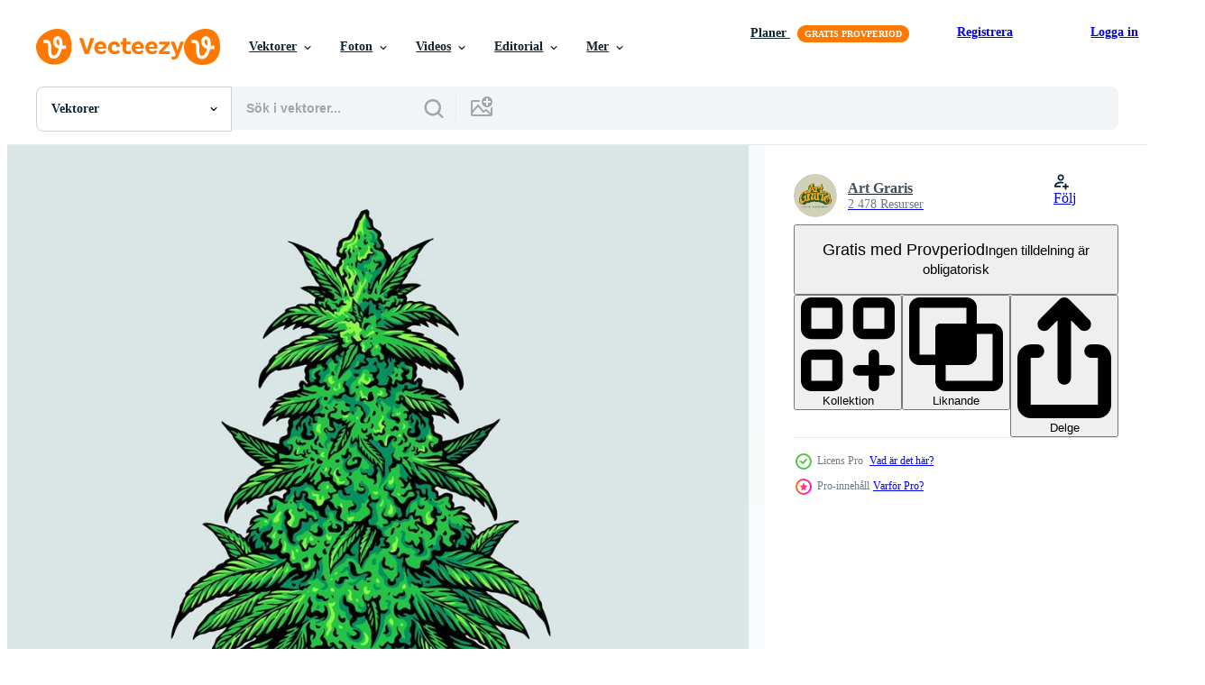

--- FILE ---
content_type: text/html; charset=utf-8
request_url: https://sv.vecteezy.com/resources/1933160/show_related_tags_async_content
body_size: 1560
content:
<turbo-frame id="show-related-tags">
  <h2 class="ez-resource-related__header">Relaterade sökord</h2>

    <div class="splide ez-carousel tags-carousel is-ready" style="--carousel_height: 48px; --additional_height: 0px;" data-controller="carousel search-tag" data-bullets="false" data-loop="false" data-arrows="true">
    <div class="splide__track ez-carousel__track" data-carousel-target="track">
      <ul class="splide__list ez-carousel__inner-wrap" data-carousel-target="innerWrap">
        <li class="search-tag splide__slide ez-carousel__slide" data-carousel-target="slide"><a class="search-tag__tag-link ez-btn ez-btn--light" title="växt" data-action="search-tag#sendClickEvent search-tag#performSearch" data-search-tag-verified="true" data-keyword-location="show" href="/gratis-vektor/v%C3%A4xt">växt</a></li><li class="search-tag splide__slide ez-carousel__slide" data-carousel-target="slide"><a class="search-tag__tag-link ez-btn ez-btn--light" title="medicinsk" data-action="search-tag#sendClickEvent search-tag#performSearch" data-search-tag-verified="true" data-keyword-location="show" href="/gratis-vektor/medicinsk">medicinsk</a></li><li class="search-tag splide__slide ez-carousel__slide" data-carousel-target="slide"><a class="search-tag__tag-link ez-btn ez-btn--light" title="ogräs" data-action="search-tag#sendClickEvent search-tag#performSearch" data-search-tag-verified="true" data-keyword-location="show" href="/gratis-vektor/ogr%C3%A4s">ogräs</a></li><li class="search-tag splide__slide ez-carousel__slide" data-carousel-target="slide"><a class="search-tag__tag-link ez-btn ez-btn--light" title="blad" data-action="search-tag#sendClickEvent search-tag#performSearch" data-search-tag-verified="true" data-keyword-location="show" href="/gratis-vektor/blad">blad</a></li><li class="search-tag splide__slide ez-carousel__slide" data-carousel-target="slide"><a class="search-tag__tag-link ez-btn ez-btn--light" title="medicin" data-action="search-tag#sendClickEvent search-tag#performSearch" data-search-tag-verified="true" data-keyword-location="show" href="/gratis-vektor/medicin">medicin</a></li><li class="search-tag splide__slide ez-carousel__slide" data-carousel-target="slide"><a class="search-tag__tag-link ez-btn ez-btn--light" title="cannabis" data-action="search-tag#sendClickEvent search-tag#performSearch" data-search-tag-verified="true" data-keyword-location="show" href="/gratis-vektor/cannabis">cannabis</a></li><li class="search-tag splide__slide ez-carousel__slide" data-carousel-target="slide"><a class="search-tag__tag-link ez-btn ez-btn--light" title="naturlig" data-action="search-tag#sendClickEvent search-tag#performSearch" data-search-tag-verified="true" data-keyword-location="show" href="/gratis-vektor/naturlig">naturlig</a></li><li class="search-tag splide__slide ez-carousel__slide" data-carousel-target="slide"><a class="search-tag__tag-link ez-btn ez-btn--light" title="hälsa" data-action="search-tag#sendClickEvent search-tag#performSearch" data-search-tag-verified="true" data-keyword-location="show" href="/gratis-vektor/h%C3%A4lsa">hälsa</a></li><li class="search-tag splide__slide ez-carousel__slide" data-carousel-target="slide"><a class="search-tag__tag-link ez-btn ez-btn--light" title="natur" data-action="search-tag#sendClickEvent search-tag#performSearch" data-search-tag-verified="true" data-keyword-location="show" href="/gratis-vektor/natur">natur</a></li><li class="search-tag splide__slide ez-carousel__slide" data-carousel-target="slide"><a class="search-tag__tag-link ez-btn ez-btn--light" title="läkemedel" data-action="search-tag#sendClickEvent search-tag#performSearch" data-search-tag-verified="true" data-keyword-location="show" href="/gratis-vektor/l%C3%A4kemedel">läkemedel</a></li><li class="search-tag splide__slide ez-carousel__slide" data-carousel-target="slide"><a class="search-tag__tag-link ez-btn ez-btn--light" title="hampa" data-action="search-tag#sendClickEvent search-tag#performSearch" data-search-tag-verified="true" data-keyword-location="show" href="/gratis-vektor/hampa">hampa</a></li><li class="search-tag splide__slide ez-carousel__slide" data-carousel-target="slide"><a class="search-tag__tag-link ez-btn ez-btn--light" title="bakgrund" data-action="search-tag#sendClickEvent search-tag#performSearch" data-search-tag-verified="true" data-keyword-location="show" href="/gratis-vektor/bakgrund">bakgrund</a></li><li class="search-tag splide__slide ez-carousel__slide" data-carousel-target="slide"><a class="search-tag__tag-link ez-btn ez-btn--light" title="marijuana" data-action="search-tag#sendClickEvent search-tag#performSearch" data-search-tag-verified="true" data-keyword-location="show" href="/gratis-vektor/marijuana">marijuana</a></li><li class="search-tag splide__slide ez-carousel__slide" data-carousel-target="slide"><a class="search-tag__tag-link ez-btn ez-btn--light" title="illustration" data-action="search-tag#sendClickEvent search-tag#performSearch" data-search-tag-verified="true" data-keyword-location="show" href="/gratis-vektor/illustration">illustration</a></li><li class="search-tag splide__slide ez-carousel__slide" data-carousel-target="slide"><a class="search-tag__tag-link ez-btn ez-btn--light" title="symbol" data-action="search-tag#sendClickEvent search-tag#performSearch" data-search-tag-verified="true" data-keyword-location="show" href="/gratis-vektor/symbol">symbol</a></li><li class="search-tag splide__slide ez-carousel__slide" data-carousel-target="slide"><a class="search-tag__tag-link ez-btn ez-btn--light" title="organisk" data-action="search-tag#sendClickEvent search-tag#performSearch" data-search-tag-verified="true" data-keyword-location="show" href="/gratis-vektor/organisk">organisk</a></li><li class="search-tag splide__slide ez-carousel__slide" data-carousel-target="slide"><a class="search-tag__tag-link ez-btn ez-btn--light" title="löv" data-action="search-tag#sendClickEvent search-tag#performSearch" data-search-tag-verified="true" data-keyword-location="show" href="/gratis-vektor/l%C3%B6v">löv</a></li><li class="search-tag splide__slide ez-carousel__slide" data-carousel-target="slide"><a class="search-tag__tag-link ez-btn ez-btn--light" title="isolerat" data-action="search-tag#sendClickEvent search-tag#performSearch" data-search-tag-verified="true" data-keyword-location="show" href="/gratis-vektor/isolerat">isolerat</a></li><li class="search-tag splide__slide ez-carousel__slide" data-carousel-target="slide"><a class="search-tag__tag-link ez-btn ez-btn--light" title="vektor" data-action="search-tag#sendClickEvent search-tag#performSearch" data-search-tag-verified="true" data-keyword-location="show" href="/gratis-vektor/vektor">vektor</a></li><li class="search-tag splide__slide ez-carousel__slide" data-carousel-target="slide"><a class="search-tag__tag-link ez-btn ez-btn--light" title="färsk" data-action="search-tag#sendClickEvent search-tag#performSearch" data-search-tag-verified="true" data-keyword-location="show" href="/gratis-vektor/f%C3%A4rsk">färsk</a></li><li class="search-tag splide__slide ez-carousel__slide" data-carousel-target="slide"><a class="search-tag__tag-link ez-btn ez-btn--light" title="begrepp" data-action="search-tag#sendClickEvent search-tag#performSearch" data-search-tag-verified="true" data-keyword-location="show" href="/gratis-vektor/begrepp">begrepp</a></li><li class="search-tag splide__slide ez-carousel__slide" data-carousel-target="slide"><a class="search-tag__tag-link ez-btn ez-btn--light" title="logotyp" data-action="search-tag#sendClickEvent search-tag#performSearch" data-search-tag-verified="true" data-keyword-location="show" href="/gratis-vektor/logotyp">logotyp</a></li><li class="search-tag splide__slide ez-carousel__slide" data-carousel-target="slide"><a class="search-tag__tag-link ez-btn ez-btn--light" title="grafisk" data-action="search-tag#sendClickEvent search-tag#performSearch" data-search-tag-verified="true" data-keyword-location="show" href="/gratis-vektor/grafisk">grafisk</a></li><li class="search-tag splide__slide ez-carousel__slide" data-carousel-target="slide"><a class="search-tag__tag-link ez-btn ez-btn--light" title="miljö" data-action="search-tag#sendClickEvent search-tag#performSearch" data-search-tag-verified="true" data-keyword-location="show" href="/gratis-vektor/milj%C3%B6">miljö</a></li><li class="search-tag splide__slide ez-carousel__slide" data-carousel-target="slide"><a class="search-tag__tag-link ez-btn ez-btn--light" title="tecken" data-action="search-tag#sendClickEvent search-tag#performSearch" data-search-tag-verified="true" data-keyword-location="show" href="/gratis-vektor/tecken">tecken</a></li><li class="search-tag splide__slide ez-carousel__slide" data-carousel-target="slide"><a class="search-tag__tag-link ez-btn ez-btn--light" title="rök" data-action="search-tag#sendClickEvent search-tag#performSearch" data-search-tag-verified="true" data-keyword-location="show" href="/gratis-vektor/r%C3%B6k">rök</a></li><li class="search-tag splide__slide ez-carousel__slide" data-carousel-target="slide"><a class="search-tag__tag-link ez-btn ez-btn--light" title="bio" data-action="search-tag#sendClickEvent search-tag#performSearch" data-search-tag-verified="true" data-keyword-location="show" href="/gratis-vektor/bio">bio</a></li><li class="search-tag splide__slide ez-carousel__slide" data-carousel-target="slide"><a class="search-tag__tag-link ez-btn ez-btn--light" title="eco" data-action="search-tag#sendClickEvent search-tag#performSearch" data-search-tag-verified="true" data-keyword-location="show" href="/gratis-vektor/eco">eco</a></li><li class="search-tag splide__slide ez-carousel__slide" data-carousel-target="slide"><a class="search-tag__tag-link ez-btn ez-btn--light" title="blommig" data-action="search-tag#sendClickEvent search-tag#performSearch" data-search-tag-verified="true" data-keyword-location="show" href="/gratis-vektor/blommig">blommig</a></li><li class="search-tag splide__slide ez-carousel__slide" data-carousel-target="slide"><a class="search-tag__tag-link ez-btn ez-btn--light" title="element" data-action="search-tag#sendClickEvent search-tag#performSearch" data-search-tag-verified="true" data-keyword-location="show" href="/gratis-vektor/element">element</a></li>
</ul></div>
    

    <div class="splide__arrows splide__arrows--ltr ez-carousel__arrows"><button class="splide__arrow splide__arrow--prev ez-carousel__arrow ez-carousel__arrow--prev" disabled="disabled" data-carousel-target="arrowPrev" data-test-id="carousel-arrow-prev" data-direction="prev" aria_label="Tidigare"><span class="ez-carousel__arrow-wrap"><svg xmlns="http://www.w3.org/2000/svg" viewBox="0 0 5 8" role="img" aria-labelledby="a12ynfnysfer2f0j74k9mfl2gq7ojgr7" class="arrow-prev"><desc id="a12ynfnysfer2f0j74k9mfl2gq7ojgr7">Tidigare</desc><path fill-rule="evenodd" d="M4.707 7.707a1 1 0 0 0 0-1.414L2.414 4l2.293-2.293A1 1 0 0 0 3.293.293l-3 3a1 1 0 0 0 0 1.414l3 3a1 1 0 0 0 1.414 0Z" clip-rule="evenodd"></path></svg>
</span><span class="ez-carousel__gradient"></span></button><button class="splide__arrow splide__arrow--next ez-carousel__arrow ez-carousel__arrow--next" disabled="disabled" data-carousel-target="arrowNext" data-test-id="carousel-arrow-next" data-direction="next" aria_label="Nästa"><span class="ez-carousel__arrow-wrap"><svg xmlns="http://www.w3.org/2000/svg" viewBox="0 0 5 8" role="img" aria-labelledby="acdz1sjjjsw6esq89qb0vfnv4h5r05qy" class="arrow-next"><desc id="acdz1sjjjsw6esq89qb0vfnv4h5r05qy">Nästa</desc><path fill-rule="evenodd" d="M.293 7.707a1 1 0 0 1 0-1.414L2.586 4 .293 1.707A1 1 0 0 1 1.707.293l3 3a1 1 0 0 1 0 1.414l-3 3a1 1 0 0 1-1.414 0Z" clip-rule="evenodd"></path></svg>
</span><span class="ez-carousel__gradient"></span></button></div>
</div></turbo-frame>


--- FILE ---
content_type: text/html; charset=utf-8
request_url: https://sv.vecteezy.com/resources/1933160/show_related_grids_async_content
body_size: 17535
content:
<turbo-frame id="show-related-resources">
    <div data-conversions-category="Användare såg också">
      <h2 class="ez-resource-related__header">
        Användare såg också
      </h2>

      <ul class="ez-resource-grid ez-resource-grid--main-grid  is-hidden" id="false" data-controller="grid contributor-info" data-grid-track-truncation-value="false" data-max-rows="50" data-row-height="240" data-instant-grid="false" data-truncate-results="false" data-testid="also-viewed-resources" data-labels="editable free" style="--editable: &#39;Redigerbar&#39;;--free: &#39;Fri&#39;;">

  <li class="ez-resource-grid__item ez-resource-thumb ez-resource-thumb--pro" data-controller="grid-item-decorator" data-position="{{position}}" data-item-id="2069291" data-pro="true" data-grid-target="gridItem" data-w="200" data-h="200" data-grid-item-decorator-free-label-value="Fri" data-action="mouseenter-&gt;grid-item-decorator#hoverThumb:once" data-grid-item-decorator-item-pro-param="Pro" data-grid-item-decorator-resource-id-param="2069291" data-grid-item-decorator-content-type-param="Content-vector" data-grid-item-decorator-image-src-param="https://static.vecteezy.com/system/resources/previews/002/069/291/non_2x/weed-botanical-cannabis-leaf-illustration-vector.jpg" data-grid-item-decorator-pinterest-url-param="https://sv.vecteezy.com/vektor-konst/2069291-ogras-botanisk-cannabis-blad-illustration" data-grid-item-decorator-seo-page-description-param="ogräs botaniska cannabis blad illustration" data-grid-item-decorator-user-id-param="2084090" data-grid-item-decorator-user-display-name-param="Art Graris" data-grid-item-decorator-avatar-src-param="https://static.vecteezy.com/system/user/avatar/2084090/medium_LOGO_Artgraris_Creative_Studios.jpg" data-grid-item-decorator-uploads-path-param="/medlemmar/artgrarisstudio/uploads">

  <script type="application/ld+json" id="media_schema">
  {"@context":"https://schema.org","@type":"ImageObject","name":"ogräs botaniska cannabis blad illustration","uploadDate":"2021-02-26T09:02:09-06:00","thumbnailUrl":"https://static.vecteezy.com/ti/gratis-vektor/t1/2069291-ogras-botanisk-cannabis-blad-illustration-vector.jpg","contentUrl":"https://static.vecteezy.com/ti/gratis-vektor/p1/2069291-ogras-botanisk-cannabis-blad-illustration-vector.jpg","sourceOrganization":"Vecteezy","license":"https://support.vecteezy.com/sv/nya-vecteezy-licensiering-ByHivesvt","acquireLicensePage":"https://sv.vecteezy.com/vektor-konst/2069291-ogras-botanisk-cannabis-blad-illustration","creator":{"@type":"Person","name":"Art Graris"},"copyrightNotice":"Art Graris","creditText":"Vecteezy"}
</script>


<a href="/vektor-konst/2069291-ogras-botanisk-cannabis-blad-illustration" class="ez-resource-thumb__link" title="ogräs botaniska cannabis blad illustration" style="--height: 200; --width: 200; " data-action="click-&gt;grid#trackResourceClick mouseenter-&gt;grid#trackResourceHover" data-content-type="vector" data-controller="ez-hover-intent" data-previews-srcs="[&quot;https://static.vecteezy.com/ti/gratis-vektor/p1/2069291-ogras-botanisk-cannabis-blad-illustration-vector.jpg&quot;,&quot;https://static.vecteezy.com/ti/gratis-vektor/p2/2069291-ogras-botanisk-cannabis-blad-illustration-vector.jpg&quot;]" data-pro="true" data-resource-id="2069291" data-grid-item-decorator-target="link">
    <img src="https://static.vecteezy.com/ti/gratis-vektor/t2/2069291-ogras-botanisk-cannabis-blad-illustration-vector.jpg" srcset="https://static.vecteezy.com/ti/gratis-vektor/t1/2069291-ogras-botanisk-cannabis-blad-illustration-vector.jpg 2x, https://static.vecteezy.com/ti/gratis-vektor/t2/2069291-ogras-botanisk-cannabis-blad-illustration-vector.jpg 1x" class="ez-resource-thumb__img" loading="lazy" decoding="async" width="200" height="200" alt="ogräs botaniska cannabis blad illustration vektor">

</a>

  <div class="ez-resource-thumb__label-wrap"></div>
  

  <div class="ez-resource-thumb__hover-state"></div>
</li><li class="ez-resource-grid__item ez-resource-thumb" data-controller="grid-item-decorator" data-position="{{position}}" data-item-id="11858634" data-pro="false" data-grid-target="gridItem" data-w="262" data-h="200" data-grid-item-decorator-free-label-value="Fri" data-action="mouseenter-&gt;grid-item-decorator#hoverThumb:once" data-grid-item-decorator-item-pro-param="Free" data-grid-item-decorator-resource-id-param="11858634" data-grid-item-decorator-content-type-param="Content-vector" data-grid-item-decorator-image-src-param="https://static.vecteezy.com/system/resources/previews/011/858/634/non_2x/medical-cannabis-leaf-plant-free-vector.jpg" data-grid-item-decorator-pinterest-url-param="https://sv.vecteezy.com/vektor-konst/11858634-medicinsk-cannabisbladvaxt" data-grid-item-decorator-seo-page-description-param="medicinsk cannabisbladväxt" data-grid-item-decorator-user-id-param="3149076" data-grid-item-decorator-user-display-name-param="Dan Vector" data-grid-item-decorator-avatar-src-param="https://static.vecteezy.com/system/user/avatar/3149076/medium_Untitled_Artwork-1__1_.jpg" data-grid-item-decorator-uploads-path-param="/medlemmar/tsatanist978357/uploads">

  <script type="application/ld+json" id="media_schema">
  {"@context":"https://schema.org","@type":"ImageObject","name":"medicinsk cannabisbladväxt","uploadDate":"2022-09-19T08:16:40-05:00","thumbnailUrl":"https://static.vecteezy.com/ti/gratis-vektor/t1/11858634-medicinsk-cannabisbladvaxt-gratis-vector.jpg","contentUrl":"https://static.vecteezy.com/ti/gratis-vektor/p1/11858634-medicinsk-cannabisbladvaxt-gratis-vector.jpg","sourceOrganization":"Vecteezy","license":"https://support.vecteezy.com/sv/nya-vecteezy-licensiering-ByHivesvt","acquireLicensePage":"https://sv.vecteezy.com/vektor-konst/11858634-medicinsk-cannabisbladvaxt","creator":{"@type":"Person","name":"Dan Vector"},"copyrightNotice":"Dan Vector","creditText":"Vecteezy"}
</script>


<a href="/vektor-konst/11858634-medicinsk-cannabisbladvaxt" class="ez-resource-thumb__link" title="medicinsk cannabisbladväxt" style="--height: 200; --width: 262; " data-action="click-&gt;grid#trackResourceClick mouseenter-&gt;grid#trackResourceHover" data-content-type="vector" data-controller="ez-hover-intent" data-previews-srcs="[&quot;https://static.vecteezy.com/ti/gratis-vektor/p1/11858634-medicinsk-cannabisbladvaxt-gratis-vector.jpg&quot;,&quot;https://static.vecteezy.com/ti/gratis-vektor/p2/11858634-medicinsk-cannabisbladvaxt-gratis-vector.jpg&quot;]" data-pro="false" data-resource-id="11858634" data-grid-item-decorator-target="link">
    <img src="https://static.vecteezy.com/ti/gratis-vektor/t2/11858634-medicinsk-cannabisbladvaxt-gratis-vector.jpg" srcset="https://static.vecteezy.com/ti/gratis-vektor/t1/11858634-medicinsk-cannabisbladvaxt-gratis-vector.jpg 2x, https://static.vecteezy.com/ti/gratis-vektor/t2/11858634-medicinsk-cannabisbladvaxt-gratis-vector.jpg 1x" class="ez-resource-thumb__img" loading="lazy" decoding="async" width="262" height="200" alt="medicinsk cannabisbladväxt vektor">

</a>

  <div class="ez-resource-thumb__label-wrap"></div>
  

  <div class="ez-resource-thumb__hover-state"></div>
</li><li class="ez-resource-grid__item ez-resource-thumb ez-resource-thumb--pro" data-controller="grid-item-decorator" data-position="{{position}}" data-item-id="1483634" data-pro="true" data-grid-target="gridItem" data-w="200" data-h="200" data-grid-item-decorator-free-label-value="Fri" data-action="mouseenter-&gt;grid-item-decorator#hoverThumb:once" data-grid-item-decorator-item-pro-param="Pro" data-grid-item-decorator-resource-id-param="1483634" data-grid-item-decorator-content-type-param="Content-vector" data-grid-item-decorator-image-src-param="https://static.vecteezy.com/system/resources/previews/001/483/634/non_2x/green-bright-cannabis-flower-in-a-hand-drawn-style-vector.jpg" data-grid-item-decorator-pinterest-url-param="https://sv.vecteezy.com/vektor-konst/1483634-gron-ljus-cannabis-blomma-i-en-handritad-stil" data-grid-item-decorator-seo-page-description-param="grön ljus cannabisblomma i handritad stil" data-grid-item-decorator-user-id-param="2194550" data-grid-item-decorator-user-display-name-param="Artyom Kozhemyakin" data-grid-item-decorator-avatar-src-param="https://static.vecteezy.com/system/user/avatar/2194550/medium_IMG_3011.jpg" data-grid-item-decorator-uploads-path-param="/medlemmar/ddeviceee/uploads">

  <script type="application/ld+json" id="media_schema">
  {"@context":"https://schema.org","@type":"ImageObject","name":"grön ljus cannabisblomma i handritad stil","uploadDate":"2020-11-23T12:24:59-06:00","thumbnailUrl":"https://static.vecteezy.com/ti/gratis-vektor/t1/1483634-gron-ljus-cannabis-blomma-i-en-handritad-stil-vector.jpg","contentUrl":"https://static.vecteezy.com/ti/gratis-vektor/p1/1483634-gron-ljus-cannabis-blomma-i-en-handritad-stil-vector.jpg","sourceOrganization":"Vecteezy","license":"https://support.vecteezy.com/sv/nya-vecteezy-licensiering-ByHivesvt","acquireLicensePage":"https://sv.vecteezy.com/vektor-konst/1483634-gron-ljus-cannabis-blomma-i-en-handritad-stil","creator":{"@type":"Person","name":"Artyom Kozhemyakin"},"copyrightNotice":"Artyom Kozhemyakin","creditText":"Vecteezy"}
</script>


<a href="/vektor-konst/1483634-gron-ljus-cannabis-blomma-i-en-handritad-stil" class="ez-resource-thumb__link" title="grön ljus cannabisblomma i handritad stil" style="--height: 200; --width: 200; " data-action="click-&gt;grid#trackResourceClick mouseenter-&gt;grid#trackResourceHover" data-content-type="vector" data-controller="ez-hover-intent" data-previews-srcs="[&quot;https://static.vecteezy.com/ti/gratis-vektor/p1/1483634-gron-ljus-cannabis-blomma-i-en-handritad-stil-vector.jpg&quot;,&quot;https://static.vecteezy.com/ti/gratis-vektor/p2/1483634-gron-ljus-cannabis-blomma-i-en-handritad-stil-vector.jpg&quot;]" data-pro="true" data-resource-id="1483634" data-grid-item-decorator-target="link">
    <img src="https://static.vecteezy.com/ti/gratis-vektor/t2/1483634-gron-ljus-cannabis-blomma-i-en-handritad-stil-vector.jpg" srcset="https://static.vecteezy.com/ti/gratis-vektor/t1/1483634-gron-ljus-cannabis-blomma-i-en-handritad-stil-vector.jpg 2x, https://static.vecteezy.com/ti/gratis-vektor/t2/1483634-gron-ljus-cannabis-blomma-i-en-handritad-stil-vector.jpg 1x" class="ez-resource-thumb__img" loading="lazy" decoding="async" width="200" height="200" alt="grön ljus cannabisblomma i handritad stil vektor">

</a>

  <div class="ez-resource-thumb__label-wrap"></div>
  

  <div class="ez-resource-thumb__hover-state"></div>
</li><li class="ez-resource-grid__item ez-resource-thumb ez-resource-thumb--pro" data-controller="grid-item-decorator" data-position="{{position}}" data-item-id="7888243" data-pro="true" data-grid-target="gridItem" data-w="200" data-h="200" data-grid-item-decorator-free-label-value="Fri" data-action="mouseenter-&gt;grid-item-decorator#hoverThumb:once" data-grid-item-decorator-item-pro-param="Pro" data-grid-item-decorator-resource-id-param="7888243" data-grid-item-decorator-content-type-param="Content-vector" data-grid-item-decorator-image-src-param="https://static.vecteezy.com/system/resources/previews/007/888/243/non_2x/weed-leaf-plant-medicinal-hemp-vector.jpg" data-grid-item-decorator-pinterest-url-param="https://sv.vecteezy.com/vektor-konst/7888243-ogras-blad-vaxt-medicin-hampa" data-grid-item-decorator-seo-page-description-param="ogräs blad växt medicinsk hampa" data-grid-item-decorator-user-id-param="2084090" data-grid-item-decorator-user-display-name-param="Art Graris" data-grid-item-decorator-avatar-src-param="https://static.vecteezy.com/system/user/avatar/2084090/medium_LOGO_Artgraris_Creative_Studios.jpg" data-grid-item-decorator-uploads-path-param="/medlemmar/artgrarisstudio/uploads">

  <script type="application/ld+json" id="media_schema">
  {"@context":"https://schema.org","@type":"ImageObject","name":"ogräs blad växt medicinsk hampa","uploadDate":"2022-05-29T01:02:25-05:00","thumbnailUrl":"https://static.vecteezy.com/ti/gratis-vektor/t1/7888243-ogras-blad-vaxt-medicin-hampa-vector.jpg","contentUrl":"https://static.vecteezy.com/ti/gratis-vektor/p1/7888243-ogras-blad-vaxt-medicin-hampa-vector.jpg","sourceOrganization":"Vecteezy","license":"https://support.vecteezy.com/sv/nya-vecteezy-licensiering-ByHivesvt","acquireLicensePage":"https://sv.vecteezy.com/vektor-konst/7888243-ogras-blad-vaxt-medicin-hampa","creator":{"@type":"Person","name":"Art Graris"},"copyrightNotice":"Art Graris","creditText":"Vecteezy"}
</script>


<a href="/vektor-konst/7888243-ogras-blad-vaxt-medicin-hampa" class="ez-resource-thumb__link" title="ogräs blad växt medicinsk hampa" style="--height: 200; --width: 200; " data-action="click-&gt;grid#trackResourceClick mouseenter-&gt;grid#trackResourceHover" data-content-type="vector" data-controller="ez-hover-intent" data-previews-srcs="[&quot;https://static.vecteezy.com/ti/gratis-vektor/p1/7888243-ogras-blad-vaxt-medicin-hampa-vector.jpg&quot;,&quot;https://static.vecteezy.com/ti/gratis-vektor/p2/7888243-ogras-blad-vaxt-medicin-hampa-vector.jpg&quot;]" data-pro="true" data-resource-id="7888243" data-grid-item-decorator-target="link">
    <img src="https://static.vecteezy.com/ti/gratis-vektor/t2/7888243-ogras-blad-vaxt-medicin-hampa-vector.jpg" srcset="https://static.vecteezy.com/ti/gratis-vektor/t1/7888243-ogras-blad-vaxt-medicin-hampa-vector.jpg 2x, https://static.vecteezy.com/ti/gratis-vektor/t2/7888243-ogras-blad-vaxt-medicin-hampa-vector.jpg 1x" class="ez-resource-thumb__img" loading="lazy" decoding="async" width="200" height="200" alt="ogräs blad växt medicinsk hampa vektor">

</a>

  <div class="ez-resource-thumb__label-wrap"></div>
  

  <div class="ez-resource-thumb__hover-state"></div>
</li><li class="ez-resource-grid__item ez-resource-thumb ez-resource-thumb--pro" data-controller="grid-item-decorator" data-position="{{position}}" data-item-id="2069270" data-pro="true" data-grid-target="gridItem" data-w="200" data-h="200" data-grid-item-decorator-free-label-value="Fri" data-action="mouseenter-&gt;grid-item-decorator#hoverThumb:once" data-grid-item-decorator-item-pro-param="Pro" data-grid-item-decorator-resource-id-param="2069270" data-grid-item-decorator-content-type-param="Content-vector" data-grid-item-decorator-image-src-param="https://static.vecteezy.com/system/resources/previews/002/069/270/non_2x/leaf-cannabis-colorful-logo-illustration-vector.jpg" data-grid-item-decorator-pinterest-url-param="https://sv.vecteezy.com/vektor-konst/2069270-blad-cannabis-fargstark-logotyp-illustration" data-grid-item-decorator-seo-page-description-param="blad cannabis färgglada logotyp illustration" data-grid-item-decorator-user-id-param="2084090" data-grid-item-decorator-user-display-name-param="Art Graris" data-grid-item-decorator-avatar-src-param="https://static.vecteezy.com/system/user/avatar/2084090/medium_LOGO_Artgraris_Creative_Studios.jpg" data-grid-item-decorator-uploads-path-param="/medlemmar/artgrarisstudio/uploads">

  <script type="application/ld+json" id="media_schema">
  {"@context":"https://schema.org","@type":"ImageObject","name":"blad cannabis färgglada logotyp illustration","uploadDate":"2021-02-26T09:00:44-06:00","thumbnailUrl":"https://static.vecteezy.com/ti/gratis-vektor/t1/2069270-blad-cannabis-fargstark-logotyp-illustration-vector.jpg","contentUrl":"https://static.vecteezy.com/ti/gratis-vektor/p1/2069270-blad-cannabis-fargstark-logotyp-illustration-vector.jpg","sourceOrganization":"Vecteezy","license":"https://support.vecteezy.com/sv/nya-vecteezy-licensiering-ByHivesvt","acquireLicensePage":"https://sv.vecteezy.com/vektor-konst/2069270-blad-cannabis-fargstark-logotyp-illustration","creator":{"@type":"Person","name":"Art Graris"},"copyrightNotice":"Art Graris","creditText":"Vecteezy"}
</script>


<a href="/vektor-konst/2069270-blad-cannabis-fargstark-logotyp-illustration" class="ez-resource-thumb__link" title="blad cannabis färgglada logotyp illustration" style="--height: 200; --width: 200; " data-action="click-&gt;grid#trackResourceClick mouseenter-&gt;grid#trackResourceHover" data-content-type="vector" data-controller="ez-hover-intent" data-previews-srcs="[&quot;https://static.vecteezy.com/ti/gratis-vektor/p1/2069270-blad-cannabis-fargstark-logotyp-illustration-vector.jpg&quot;,&quot;https://static.vecteezy.com/ti/gratis-vektor/p2/2069270-blad-cannabis-fargstark-logotyp-illustration-vector.jpg&quot;]" data-pro="true" data-resource-id="2069270" data-grid-item-decorator-target="link">
    <img src="https://static.vecteezy.com/ti/gratis-vektor/t2/2069270-blad-cannabis-fargstark-logotyp-illustration-vector.jpg" srcset="https://static.vecteezy.com/ti/gratis-vektor/t1/2069270-blad-cannabis-fargstark-logotyp-illustration-vector.jpg 2x, https://static.vecteezy.com/ti/gratis-vektor/t2/2069270-blad-cannabis-fargstark-logotyp-illustration-vector.jpg 1x" class="ez-resource-thumb__img" loading="lazy" decoding="async" width="200" height="200" alt="blad cannabis färgglada logotyp illustration vektor">

</a>

  <div class="ez-resource-thumb__label-wrap"></div>
  

  <div class="ez-resource-thumb__hover-state"></div>
</li><li class="ez-resource-grid__item ez-resource-thumb ez-resource-thumb--pro" data-controller="grid-item-decorator" data-position="{{position}}" data-item-id="7888265" data-pro="true" data-grid-target="gridItem" data-w="200" data-h="200" data-grid-item-decorator-free-label-value="Fri" data-action="mouseenter-&gt;grid-item-decorator#hoverThumb:once" data-grid-item-decorator-item-pro-param="Pro" data-grid-item-decorator-resource-id-param="7888265" data-grid-item-decorator-content-type-param="Content-vector" data-grid-item-decorator-image-src-param="https://static.vecteezy.com/system/resources/previews/007/888/265/non_2x/weed-leaf-plant-with-pot-illustrations-for-your-work-logo-mascot-merchandise-t-shirt-stickers-and-label-designs-poster-greeting-cards-advertising-business-company-or-brands-vector.jpg" data-grid-item-decorator-pinterest-url-param="https://sv.vecteezy.com/vektor-konst/7888265-ogras-bladvaxt-med-kruka-vektorillustrationer-for-ditt-arbete-logotyp-maskot-varor-t-shirt-klistermarken-och-etikettdesigner-affisch-halsningskort-reklam-foretag-eller-marken" data-grid-item-decorator-seo-page-description-param="ogräsblad växt med kruka vektorillustrationer för din arbetslogotyp, maskot merchandise t-shirt, klistermärken och etikettdesigner, affisch, gratulationskort reklam företag eller varumärken." data-grid-item-decorator-user-id-param="2084090" data-grid-item-decorator-user-display-name-param="Art Graris" data-grid-item-decorator-avatar-src-param="https://static.vecteezy.com/system/user/avatar/2084090/medium_LOGO_Artgraris_Creative_Studios.jpg" data-grid-item-decorator-uploads-path-param="/medlemmar/artgrarisstudio/uploads">

  <script type="application/ld+json" id="media_schema">
  {"@context":"https://schema.org","@type":"ImageObject","name":"ogräsblad växt med kruka vektorillustrationer för din arbetslogotyp, maskot merchandise t-shirt, klistermärken och etikettdesigner, affisch, gratulationskort reklam företag eller varumärken.","uploadDate":"2022-05-29T01:03:04-05:00","thumbnailUrl":"https://static.vecteezy.com/ti/gratis-vektor/t1/7888265-ogras-bladvaxt-med-kruka-vektorillustrationer-for-ditt-arbete-logotyp-maskot-varor-t-shirt-klistermarken-och-etikettdesigner-affisch-halsningskort-reklam-foretag-eller-marken-vector.jpg","contentUrl":"https://static.vecteezy.com/ti/gratis-vektor/p1/7888265-ogras-bladvaxt-med-kruka-vektorillustrationer-for-ditt-arbete-logotyp-maskot-varor-t-shirt-klistermarken-och-etikettdesigner-affisch-halsningskort-reklam-foretag-eller-marken-vector.jpg","sourceOrganization":"Vecteezy","license":"https://support.vecteezy.com/sv/nya-vecteezy-licensiering-ByHivesvt","acquireLicensePage":"https://sv.vecteezy.com/vektor-konst/7888265-ogras-bladvaxt-med-kruka-vektorillustrationer-for-ditt-arbete-logotyp-maskot-varor-t-shirt-klistermarken-och-etikettdesigner-affisch-halsningskort-reklam-foretag-eller-marken","creator":{"@type":"Person","name":"Art Graris"},"copyrightNotice":"Art Graris","creditText":"Vecteezy"}
</script>


<a href="/vektor-konst/7888265-ogras-bladvaxt-med-kruka-vektorillustrationer-for-ditt-arbete-logotyp-maskot-varor-t-shirt-klistermarken-och-etikettdesigner-affisch-halsningskort-reklam-foretag-eller-marken" class="ez-resource-thumb__link" title="ogräsblad växt med kruka vektorillustrationer för din arbetslogotyp, maskot merchandise t-shirt, klistermärken och etikettdesigner, affisch, gratulationskort reklam företag eller varumärken." style="--height: 200; --width: 200; " data-action="click-&gt;grid#trackResourceClick mouseenter-&gt;grid#trackResourceHover" data-content-type="vector" data-controller="ez-hover-intent" data-previews-srcs="[&quot;https://static.vecteezy.com/ti/gratis-vektor/p1/7888265-ogras-bladvaxt-med-kruka-vektorillustrationer-for-ditt-arbete-logotyp-maskot-varor-t-shirt-klistermarken-och-etikettdesigner-affisch-halsningskort-reklam-foretag-eller-marken-vector.jpg&quot;,&quot;https://static.vecteezy.com/ti/gratis-vektor/p2/7888265-ogras-bladvaxt-med-kruka-vektorillustrationer-for-ditt-arbete-logotyp-maskot-varor-t-shirt-klistermarken-och-etikettdesigner-affisch-halsningskort-reklam-foretag-eller-marken-vector.jpg&quot;]" data-pro="true" data-resource-id="7888265" data-grid-item-decorator-target="link">
    <img src="https://static.vecteezy.com/ti/gratis-vektor/t2/7888265-ogras-bladvaxt-med-kruka-vektorillustrationer-for-ditt-arbete-logotyp-maskot-varor-t-shirt-klistermarken-och-etikettdesigner-affisch-halsningskort-reklam-foretag-eller-marken-vector.jpg" srcset="https://static.vecteezy.com/ti/gratis-vektor/t1/7888265-ogras-bladvaxt-med-kruka-vektorillustrationer-for-ditt-arbete-logotyp-maskot-varor-t-shirt-klistermarken-och-etikettdesigner-affisch-halsningskort-reklam-foretag-eller-marken-vector.jpg 2x, https://static.vecteezy.com/ti/gratis-vektor/t2/7888265-ogras-bladvaxt-med-kruka-vektorillustrationer-for-ditt-arbete-logotyp-maskot-varor-t-shirt-klistermarken-och-etikettdesigner-affisch-halsningskort-reklam-foretag-eller-marken-vector.jpg 1x" class="ez-resource-thumb__img" loading="lazy" decoding="async" width="200" height="200" alt="ogräsblad växt med kruka vektorillustrationer för din arbetslogotyp, maskot merchandise t-shirt, klistermärken och etikettdesigner, affisch, gratulationskort reklam företag eller varumärken. vektor">

</a>

  <div class="ez-resource-thumb__label-wrap"></div>
  

  <div class="ez-resource-thumb__hover-state"></div>
</li><li class="ez-resource-grid__item ez-resource-thumb" data-controller="grid-item-decorator" data-position="{{position}}" data-item-id="6583536" data-pro="false" data-grid-target="gridItem" data-w="138" data-h="200" data-grid-item-decorator-free-label-value="Fri" data-action="mouseenter-&gt;grid-item-decorator#hoverThumb:once" data-grid-item-decorator-item-pro-param="Free" data-grid-item-decorator-resource-id-param="6583536" data-grid-item-decorator-content-type-param="Content-vector" data-grid-item-decorator-image-src-param="https://static.vecteezy.com/system/resources/previews/006/583/536/non_2x/cannabis-plant-on-white-background-free-vector.jpg" data-grid-item-decorator-pinterest-url-param="https://sv.vecteezy.com/vektor-konst/6583536-cannabis-planta-pa-vit-bakgrund" data-grid-item-decorator-seo-page-description-param="cannabisväxt på vit bakgrund" data-grid-item-decorator-user-id-param="1314576" data-grid-item-decorator-user-display-name-param="Matt Cole" data-grid-item-decorator-avatar-src-param="https://static.vecteezy.com/system/user/avatar/1314576/medium_mgrf.png" data-grid-item-decorator-uploads-path-param="/medlemmar/graphicsrf/uploads">

  <script type="application/ld+json" id="media_schema">
  {"@context":"https://schema.org","@type":"ImageObject","name":"cannabisväxt på vit bakgrund","uploadDate":"2022-03-17T10:43:05-05:00","thumbnailUrl":"https://static.vecteezy.com/ti/gratis-vektor/t1/6583536-cannabis-planta-pa-vit-bakgrund-gratis-vector.jpg","contentUrl":"https://static.vecteezy.com/ti/gratis-vektor/p1/6583536-cannabis-planta-pa-vit-bakgrund-gratis-vector.jpg","sourceOrganization":"Vecteezy","license":"https://support.vecteezy.com/sv/nya-vecteezy-licensiering-ByHivesvt","acquireLicensePage":"https://sv.vecteezy.com/vektor-konst/6583536-cannabis-planta-pa-vit-bakgrund","creator":{"@type":"Person","name":"Matt Cole"},"copyrightNotice":"Matt Cole","creditText":"Vecteezy"}
</script>


<a href="/vektor-konst/6583536-cannabis-planta-pa-vit-bakgrund" class="ez-resource-thumb__link" title="cannabisväxt på vit bakgrund" style="--height: 200; --width: 138; " data-action="click-&gt;grid#trackResourceClick mouseenter-&gt;grid#trackResourceHover" data-content-type="vector" data-controller="ez-hover-intent" data-previews-srcs="[&quot;https://static.vecteezy.com/ti/gratis-vektor/p1/6583536-cannabis-planta-pa-vit-bakgrund-gratis-vector.jpg&quot;,&quot;https://static.vecteezy.com/ti/gratis-vektor/p2/6583536-cannabis-planta-pa-vit-bakgrund-gratis-vector.jpg&quot;]" data-pro="false" data-resource-id="6583536" data-grid-item-decorator-target="link">
    <img src="https://static.vecteezy.com/ti/gratis-vektor/t2/6583536-cannabis-planta-pa-vit-bakgrund-gratis-vector.jpg" srcset="https://static.vecteezy.com/ti/gratis-vektor/t1/6583536-cannabis-planta-pa-vit-bakgrund-gratis-vector.jpg 2x, https://static.vecteezy.com/ti/gratis-vektor/t2/6583536-cannabis-planta-pa-vit-bakgrund-gratis-vector.jpg 1x" class="ez-resource-thumb__img" loading="lazy" decoding="async" width="138" height="200" alt="cannabisväxt på vit bakgrund vektor">

</a>

  <div class="ez-resource-thumb__label-wrap"></div>
  

  <div class="ez-resource-thumb__hover-state"></div>
</li><li class="ez-resource-grid__item ez-resource-thumb ez-resource-thumb--pro" data-controller="grid-item-decorator" data-position="{{position}}" data-item-id="1936057" data-pro="true" data-grid-target="gridItem" data-w="200" data-h="200" data-grid-item-decorator-free-label-value="Fri" data-action="mouseenter-&gt;grid-item-decorator#hoverThumb:once" data-grid-item-decorator-item-pro-param="Pro" data-grid-item-decorator-resource-id-param="1936057" data-grid-item-decorator-content-type-param="Content-vector" data-grid-item-decorator-image-src-param="https://static.vecteezy.com/system/resources/previews/001/936/057/non_2x/cannabis-leaf-with-gold-crown-vector.jpg" data-grid-item-decorator-pinterest-url-param="https://sv.vecteezy.com/vektor-konst/1936057-cannabis-blad-med-guld-krona" data-grid-item-decorator-seo-page-description-param="cannabisblad med guldkrona" data-grid-item-decorator-user-id-param="2084090" data-grid-item-decorator-user-display-name-param="Art Graris" data-grid-item-decorator-avatar-src-param="https://static.vecteezy.com/system/user/avatar/2084090/medium_LOGO_Artgraris_Creative_Studios.jpg" data-grid-item-decorator-uploads-path-param="/medlemmar/artgrarisstudio/uploads">

  <script type="application/ld+json" id="media_schema">
  {"@context":"https://schema.org","@type":"ImageObject","name":"cannabisblad med guldkrona","uploadDate":"2021-01-20T11:17:14-06:00","thumbnailUrl":"https://static.vecteezy.com/ti/gratis-vektor/t1/1936057-cannabis-blad-med-guld-krona-vector.jpg","contentUrl":"https://static.vecteezy.com/ti/gratis-vektor/p1/1936057-cannabis-blad-med-guld-krona-vector.jpg","sourceOrganization":"Vecteezy","license":"https://support.vecteezy.com/sv/nya-vecteezy-licensiering-ByHivesvt","acquireLicensePage":"https://sv.vecteezy.com/vektor-konst/1936057-cannabis-blad-med-guld-krona","creator":{"@type":"Person","name":"Art Graris"},"copyrightNotice":"Art Graris","creditText":"Vecteezy"}
</script>


<a href="/vektor-konst/1936057-cannabis-blad-med-guld-krona" class="ez-resource-thumb__link" title="cannabisblad med guldkrona" style="--height: 200; --width: 200; " data-action="click-&gt;grid#trackResourceClick mouseenter-&gt;grid#trackResourceHover" data-content-type="vector" data-controller="ez-hover-intent" data-previews-srcs="[&quot;https://static.vecteezy.com/ti/gratis-vektor/p1/1936057-cannabis-blad-med-guld-krona-vector.jpg&quot;,&quot;https://static.vecteezy.com/ti/gratis-vektor/p2/1936057-cannabis-blad-med-guld-krona-vector.jpg&quot;]" data-pro="true" data-resource-id="1936057" data-grid-item-decorator-target="link">
    <img src="https://static.vecteezy.com/ti/gratis-vektor/t2/1936057-cannabis-blad-med-guld-krona-vector.jpg" srcset="https://static.vecteezy.com/ti/gratis-vektor/t1/1936057-cannabis-blad-med-guld-krona-vector.jpg 2x, https://static.vecteezy.com/ti/gratis-vektor/t2/1936057-cannabis-blad-med-guld-krona-vector.jpg 1x" class="ez-resource-thumb__img" loading="lazy" decoding="async" width="200" height="200" alt="cannabisblad med guldkrona vektor">

</a>

  <div class="ez-resource-thumb__label-wrap"></div>
  

  <div class="ez-resource-thumb__hover-state"></div>
</li><li class="ez-resource-grid__item ez-resource-thumb ez-resource-thumb--pro" data-controller="grid-item-decorator" data-position="{{position}}" data-item-id="560860" data-pro="true" data-grid-target="gridItem" data-w="400" data-h="200" data-grid-item-decorator-free-label-value="Fri" data-action="mouseenter-&gt;grid-item-decorator#hoverThumb:once" data-grid-item-decorator-item-pro-param="Pro" data-grid-item-decorator-resource-id-param="560860" data-grid-item-decorator-content-type-param="Content-vector" data-grid-item-decorator-image-src-param="https://static.vecteezy.com/system/resources/previews/000/560/860/non_2x/vector-illustration-of-cannabis-leafs.jpg" data-grid-item-decorator-pinterest-url-param="https://sv.vecteezy.com/vektor-konst/560860-vektor-illustration-av-cannabis-leafs" data-grid-item-decorator-seo-page-description-param="Vektor illustration av cannabis leafs" data-grid-item-decorator-user-id-param="1520427" data-grid-item-decorator-user-display-name-param="Natalia Musatova" data-grid-item-decorator-uploads-path-param="/medlemmar/nataliamusatova00/uploads">

  <script type="application/ld+json" id="media_schema">
  {"@context":"https://schema.org","@type":"ImageObject","name":"Vektor illustration av cannabis leafs","uploadDate":"2019-06-07T14:22:11-05:00","thumbnailUrl":"https://static.vecteezy.com/ti/gratis-vektor/t1/560860-vektor-illustration-av-cannabis-leafs-vector.jpg","contentUrl":"https://static.vecteezy.com/ti/gratis-vektor/p1/560860-vektor-illustration-av-cannabis-leafs-vector.jpg","sourceOrganization":"Vecteezy","license":"https://support.vecteezy.com/sv/nya-vecteezy-licensiering-ByHivesvt","acquireLicensePage":"https://sv.vecteezy.com/vektor-konst/560860-vektor-illustration-av-cannabis-leafs","creator":{"@type":"Person","name":"Natalia Musatova"},"copyrightNotice":"Natalia Musatova","creditText":"Vecteezy"}
</script>


<a href="/vektor-konst/560860-vektor-illustration-av-cannabis-leafs" class="ez-resource-thumb__link" title="Vektor illustration av cannabis leafs" style="--height: 200; --width: 400; " data-action="click-&gt;grid#trackResourceClick mouseenter-&gt;grid#trackResourceHover" data-content-type="vector" data-controller="ez-hover-intent" data-previews-srcs="[&quot;https://static.vecteezy.com/ti/gratis-vektor/p1/560860-vektor-illustration-av-cannabis-leafs-vector.jpg&quot;,&quot;https://static.vecteezy.com/ti/gratis-vektor/p2/560860-vektor-illustration-av-cannabis-leafs-vector.jpg&quot;]" data-pro="true" data-resource-id="560860" data-grid-item-decorator-target="link">
    <img src="https://static.vecteezy.com/ti/gratis-vektor/t2/560860-vektor-illustration-av-cannabis-leafs-vector.jpg" srcset="https://static.vecteezy.com/ti/gratis-vektor/t1/560860-vektor-illustration-av-cannabis-leafs-vector.jpg 2x, https://static.vecteezy.com/ti/gratis-vektor/t2/560860-vektor-illustration-av-cannabis-leafs-vector.jpg 1x" class="ez-resource-thumb__img" loading="lazy" decoding="async" width="400" height="200" alt="Vektor illustration av cannabis leafs">

</a>

  <div class="ez-resource-thumb__label-wrap"></div>
  

  <div class="ez-resource-thumb__hover-state"></div>
</li><li class="ez-resource-grid__item ez-resource-thumb ez-resource-thumb--pro" data-controller="grid-item-decorator" data-position="{{position}}" data-item-id="7539491" data-pro="true" data-grid-target="gridItem" data-w="350" data-h="200" data-grid-item-decorator-free-label-value="Fri" data-action="mouseenter-&gt;grid-item-decorator#hoverThumb:once" data-grid-item-decorator-item-pro-param="Pro" data-grid-item-decorator-resource-id-param="7539491" data-grid-item-decorator-content-type-param="Content-vector" data-grid-item-decorator-image-src-param="https://static.vecteezy.com/system/resources/previews/007/539/491/non_2x/classic-luxury-cannabis-word-lettering-vector.jpg" data-grid-item-decorator-pinterest-url-param="https://sv.vecteezy.com/vektor-konst/7539491-klassisk-lyx-cannabis-ord-bokstaver" data-grid-item-decorator-seo-page-description-param="klassiska lyxiga cannabisordbokstäver" data-grid-item-decorator-user-id-param="2084090" data-grid-item-decorator-user-display-name-param="Art Graris" data-grid-item-decorator-avatar-src-param="https://static.vecteezy.com/system/user/avatar/2084090/medium_LOGO_Artgraris_Creative_Studios.jpg" data-grid-item-decorator-uploads-path-param="/medlemmar/artgrarisstudio/uploads">

  <script type="application/ld+json" id="media_schema">
  {"@context":"https://schema.org","@type":"ImageObject","name":"klassiska lyxiga cannabisordbokstäver","uploadDate":"2022-05-09T09:25:51-05:00","thumbnailUrl":"https://static.vecteezy.com/ti/gratis-vektor/t1/7539491-klassisk-lyx-cannabis-ord-bokstaver-vector.jpg","contentUrl":"https://static.vecteezy.com/ti/gratis-vektor/p1/7539491-klassisk-lyx-cannabis-ord-bokstaver-vector.jpg","sourceOrganization":"Vecteezy","license":"https://support.vecteezy.com/sv/nya-vecteezy-licensiering-ByHivesvt","acquireLicensePage":"https://sv.vecteezy.com/vektor-konst/7539491-klassisk-lyx-cannabis-ord-bokstaver","creator":{"@type":"Person","name":"Art Graris"},"copyrightNotice":"Art Graris","creditText":"Vecteezy"}
</script>


<a href="/vektor-konst/7539491-klassisk-lyx-cannabis-ord-bokstaver" class="ez-resource-thumb__link" title="klassiska lyxiga cannabisordbokstäver" style="--height: 200; --width: 350; " data-action="click-&gt;grid#trackResourceClick mouseenter-&gt;grid#trackResourceHover" data-content-type="vector" data-controller="ez-hover-intent" data-previews-srcs="[&quot;https://static.vecteezy.com/ti/gratis-vektor/p1/7539491-klassisk-lyx-cannabis-ord-bokstaver-vector.jpg&quot;,&quot;https://static.vecteezy.com/ti/gratis-vektor/p2/7539491-klassisk-lyx-cannabis-ord-bokstaver-vector.jpg&quot;]" data-pro="true" data-resource-id="7539491" data-grid-item-decorator-target="link">
    <img src="https://static.vecteezy.com/ti/gratis-vektor/t2/7539491-klassisk-lyx-cannabis-ord-bokstaver-vector.jpg" srcset="https://static.vecteezy.com/ti/gratis-vektor/t1/7539491-klassisk-lyx-cannabis-ord-bokstaver-vector.jpg 2x, https://static.vecteezy.com/ti/gratis-vektor/t2/7539491-klassisk-lyx-cannabis-ord-bokstaver-vector.jpg 1x" class="ez-resource-thumb__img" loading="lazy" decoding="async" width="350" height="200" alt="klassiska lyxiga cannabisordbokstäver vektor">

</a>

  <div class="ez-resource-thumb__label-wrap"></div>
  

  <div class="ez-resource-thumb__hover-state"></div>
</li><li class="ez-resource-grid__item ez-resource-thumb" data-controller="grid-item-decorator" data-position="{{position}}" data-item-id="5356900" data-pro="false" data-grid-target="gridItem" data-w="192" data-h="200" data-grid-item-decorator-free-label-value="Fri" data-action="mouseenter-&gt;grid-item-decorator#hoverThumb:once" data-grid-item-decorator-item-pro-param="Free" data-grid-item-decorator-resource-id-param="5356900" data-grid-item-decorator-content-type-param="Content-vector" data-grid-item-decorator-image-src-param="https://static.vecteezy.com/system/resources/previews/005/356/900/non_2x/cannabis-leaf-illustration-free-vector.jpg" data-grid-item-decorator-pinterest-url-param="https://sv.vecteezy.com/vektor-konst/5356900-cannabis-blad-illustration" data-grid-item-decorator-seo-page-description-param="cannabis blad illustration" data-grid-item-decorator-user-id-param="6123274" data-grid-item-decorator-user-display-name-param="Artnovi " data-grid-item-decorator-uploads-path-param="/medlemmar/113902085007943943155/uploads">

  <script type="application/ld+json" id="media_schema">
  {"@context":"https://schema.org","@type":"ImageObject","name":"cannabis blad illustration","uploadDate":"2022-01-25T19:09:23-06:00","thumbnailUrl":"https://static.vecteezy.com/ti/gratis-vektor/t1/5356900-cannabis-blad-illustration-gratis-vector.jpg","contentUrl":"https://static.vecteezy.com/ti/gratis-vektor/p1/5356900-cannabis-blad-illustration-gratis-vector.jpg","sourceOrganization":"Vecteezy","license":"https://support.vecteezy.com/sv/nya-vecteezy-licensiering-ByHivesvt","acquireLicensePage":"https://sv.vecteezy.com/vektor-konst/5356900-cannabis-blad-illustration","creator":{"@type":"Person","name":"Artnovi "},"copyrightNotice":"Artnovi ","creditText":"Vecteezy"}
</script>


<a href="/vektor-konst/5356900-cannabis-blad-illustration" class="ez-resource-thumb__link" title="cannabis blad illustration" style="--height: 200; --width: 192; " data-action="click-&gt;grid#trackResourceClick mouseenter-&gt;grid#trackResourceHover" data-content-type="vector" data-controller="ez-hover-intent" data-previews-srcs="[&quot;https://static.vecteezy.com/ti/gratis-vektor/p1/5356900-cannabis-blad-illustration-gratis-vector.jpg&quot;,&quot;https://static.vecteezy.com/ti/gratis-vektor/p2/5356900-cannabis-blad-illustration-gratis-vector.jpg&quot;]" data-pro="false" data-resource-id="5356900" data-grid-item-decorator-target="link">
    <img src="https://static.vecteezy.com/ti/gratis-vektor/t2/5356900-cannabis-blad-illustration-gratis-vector.jpg" srcset="https://static.vecteezy.com/ti/gratis-vektor/t1/5356900-cannabis-blad-illustration-gratis-vector.jpg 2x, https://static.vecteezy.com/ti/gratis-vektor/t2/5356900-cannabis-blad-illustration-gratis-vector.jpg 1x" class="ez-resource-thumb__img" loading="lazy" decoding="async" width="192" height="200" alt="cannabis blad illustration vektor">

</a>

  <div class="ez-resource-thumb__label-wrap"></div>
  

  <div class="ez-resource-thumb__hover-state"></div>
</li><li class="ez-resource-grid__item ez-resource-thumb" data-controller="grid-item-decorator" data-position="{{position}}" data-item-id="5005982" data-pro="false" data-grid-target="gridItem" data-w="200" data-h="200" data-grid-item-decorator-free-label-value="Fri" data-action="mouseenter-&gt;grid-item-decorator#hoverThumb:once" data-grid-item-decorator-item-pro-param="Free" data-grid-item-decorator-resource-id-param="5005982" data-grid-item-decorator-content-type-param="Content-vector" data-grid-item-decorator-image-src-param="https://static.vecteezy.com/system/resources/previews/005/005/982/non_2x/vinatge-marijuana-plant-handrawn-free-vector.jpg" data-grid-item-decorator-pinterest-url-param="https://sv.vecteezy.com/vektor-konst/5005982-vinatge-marijuana-vaxt-handritad" data-grid-item-decorator-seo-page-description-param="vinatge marijuana växt handritad" data-grid-item-decorator-user-id-param="2408779" data-grid-item-decorator-user-display-name-param="Insomnia Studio" data-grid-item-decorator-avatar-src-param="https://static.vecteezy.com/system/user/avatar/2408779/medium_11.png" data-grid-item-decorator-uploads-path-param="/medlemmar/insomniastudio/uploads">

  <script type="application/ld+json" id="media_schema">
  {"@context":"https://schema.org","@type":"ImageObject","name":"vinatge marijuana växt handritad","uploadDate":"2022-01-01T09:38:20-06:00","thumbnailUrl":"https://static.vecteezy.com/ti/gratis-vektor/t1/5005982-vinatge-marijuana-vaxt-handritad-gratis-vector.jpg","contentUrl":"https://static.vecteezy.com/ti/gratis-vektor/p1/5005982-vinatge-marijuana-vaxt-handritad-gratis-vector.jpg","sourceOrganization":"Vecteezy","license":"https://support.vecteezy.com/sv/nya-vecteezy-licensiering-ByHivesvt","acquireLicensePage":"https://sv.vecteezy.com/vektor-konst/5005982-vinatge-marijuana-vaxt-handritad","creator":{"@type":"Person","name":"Insomnia Studio"},"copyrightNotice":"Insomnia Studio","creditText":"Vecteezy"}
</script>


<a href="/vektor-konst/5005982-vinatge-marijuana-vaxt-handritad" class="ez-resource-thumb__link" title="vinatge marijuana växt handritad" style="--height: 200; --width: 200; " data-action="click-&gt;grid#trackResourceClick mouseenter-&gt;grid#trackResourceHover" data-content-type="vector" data-controller="ez-hover-intent" data-previews-srcs="[&quot;https://static.vecteezy.com/ti/gratis-vektor/p1/5005982-vinatge-marijuana-vaxt-handritad-gratis-vector.jpg&quot;,&quot;https://static.vecteezy.com/ti/gratis-vektor/p2/5005982-vinatge-marijuana-vaxt-handritad-gratis-vector.jpg&quot;]" data-pro="false" data-resource-id="5005982" data-grid-item-decorator-target="link">
    <img src="https://static.vecteezy.com/ti/gratis-vektor/t2/5005982-vinatge-marijuana-vaxt-handritad-gratis-vector.jpg" srcset="https://static.vecteezy.com/ti/gratis-vektor/t1/5005982-vinatge-marijuana-vaxt-handritad-gratis-vector.jpg 2x, https://static.vecteezy.com/ti/gratis-vektor/t2/5005982-vinatge-marijuana-vaxt-handritad-gratis-vector.jpg 1x" class="ez-resource-thumb__img" loading="lazy" decoding="async" width="200" height="200" alt="vinatge marijuana växt handritad vektor">

</a>

  <div class="ez-resource-thumb__label-wrap"></div>
  

  <div class="ez-resource-thumb__hover-state"></div>
</li><li class="ez-resource-grid__item ez-resource-thumb" data-controller="grid-item-decorator" data-position="{{position}}" data-item-id="5901617" data-pro="false" data-grid-target="gridItem" data-w="200" data-h="200" data-grid-item-decorator-free-label-value="Fri" data-action="mouseenter-&gt;grid-item-decorator#hoverThumb:once" data-grid-item-decorator-item-pro-param="Free" data-grid-item-decorator-resource-id-param="5901617" data-grid-item-decorator-content-type-param="Content-vector" data-grid-item-decorator-image-src-param="https://static.vecteezy.com/system/resources/previews/005/901/617/non_2x/simplicity-cannabis-leaf-freehand-drawing-flat-design-free-vector.jpg" data-grid-item-decorator-pinterest-url-param="https://sv.vecteezy.com/vektor-konst/5901617-enkelhet-cannabis-blad-frihandsritning-platt-design" data-grid-item-decorator-seo-page-description-param="enkelhet cannabisblad frihandsritning platt design." data-grid-item-decorator-user-id-param="2925662" data-grid-item-decorator-user-display-name-param="Tananuphong Kummaru" data-grid-item-decorator-avatar-src-param="https://static.vecteezy.com/system/user/avatar/2925662/medium_81524550_10158284406369274_8822152182225698816_o.jpg" data-grid-item-decorator-uploads-path-param="/medlemmar/tananuru763225/uploads">

  <script type="application/ld+json" id="media_schema">
  {"@context":"https://schema.org","@type":"ImageObject","name":"enkelhet cannabisblad frihandsritning platt design.","uploadDate":"2022-02-17T13:03:55-06:00","thumbnailUrl":"https://static.vecteezy.com/ti/gratis-vektor/t1/5901617-enkelhet-cannabis-blad-frihandsritning-platt-design-gratis-vector.jpg","contentUrl":"https://static.vecteezy.com/ti/gratis-vektor/p1/5901617-enkelhet-cannabis-blad-frihandsritning-platt-design-gratis-vector.jpg","sourceOrganization":"Vecteezy","license":"https://support.vecteezy.com/sv/nya-vecteezy-licensiering-ByHivesvt","acquireLicensePage":"https://sv.vecteezy.com/vektor-konst/5901617-enkelhet-cannabis-blad-frihandsritning-platt-design","creator":{"@type":"Person","name":"Tananuphong Kummaru"},"copyrightNotice":"Tananuphong Kummaru","creditText":"Vecteezy"}
</script>


<a href="/vektor-konst/5901617-enkelhet-cannabis-blad-frihandsritning-platt-design" class="ez-resource-thumb__link" title="enkelhet cannabisblad frihandsritning platt design." style="--height: 200; --width: 200; " data-action="click-&gt;grid#trackResourceClick mouseenter-&gt;grid#trackResourceHover" data-content-type="vector" data-controller="ez-hover-intent" data-previews-srcs="[&quot;https://static.vecteezy.com/ti/gratis-vektor/p1/5901617-enkelhet-cannabis-blad-frihandsritning-platt-design-gratis-vector.jpg&quot;,&quot;https://static.vecteezy.com/ti/gratis-vektor/p2/5901617-enkelhet-cannabis-blad-frihandsritning-platt-design-gratis-vector.jpg&quot;]" data-pro="false" data-resource-id="5901617" data-grid-item-decorator-target="link">
    <img src="https://static.vecteezy.com/ti/gratis-vektor/t2/5901617-enkelhet-cannabis-blad-frihandsritning-platt-design-gratis-vector.jpg" srcset="https://static.vecteezy.com/ti/gratis-vektor/t1/5901617-enkelhet-cannabis-blad-frihandsritning-platt-design-gratis-vector.jpg 2x, https://static.vecteezy.com/ti/gratis-vektor/t2/5901617-enkelhet-cannabis-blad-frihandsritning-platt-design-gratis-vector.jpg 1x" class="ez-resource-thumb__img" loading="lazy" decoding="async" width="200" height="200" alt="enkelhet cannabisblad frihandsritning platt design. vektor">

</a>

  <div class="ez-resource-thumb__label-wrap"></div>
  

  <div class="ez-resource-thumb__hover-state"></div>
</li><li class="ez-resource-grid__item ez-resource-thumb ez-resource-thumb--pro" data-controller="grid-item-decorator" data-position="{{position}}" data-item-id="2868384" data-pro="true" data-grid-target="gridItem" data-w="344" data-h="200" data-grid-item-decorator-free-label-value="Fri" data-action="mouseenter-&gt;grid-item-decorator#hoverThumb:once" data-grid-item-decorator-item-pro-param="Pro" data-grid-item-decorator-resource-id-param="2868384" data-grid-item-decorator-content-type-param="Content-vector" data-grid-item-decorator-image-src-param="https://static.vecteezy.com/system/resources/previews/002/868/384/non_2x/420-typography-cannabis-melt-typeface-vector.jpg" data-grid-item-decorator-pinterest-url-param="https://sv.vecteezy.com/vektor-konst/2868384-420-typografi-cannabis-smalt-typsnitt" data-grid-item-decorator-seo-page-description-param="420 typografi typsnitt för cannabissmältning" data-grid-item-decorator-user-id-param="2084090" data-grid-item-decorator-user-display-name-param="Art Graris" data-grid-item-decorator-avatar-src-param="https://static.vecteezy.com/system/user/avatar/2084090/medium_LOGO_Artgraris_Creative_Studios.jpg" data-grid-item-decorator-uploads-path-param="/medlemmar/artgrarisstudio/uploads">

  <script type="application/ld+json" id="media_schema">
  {"@context":"https://schema.org","@type":"ImageObject","name":"420 typografi typsnitt för cannabissmältning","uploadDate":"2021-07-01T20:03:31-05:00","thumbnailUrl":"https://static.vecteezy.com/ti/gratis-vektor/t1/2868384-420-typografi-cannabis-smalt-typsnitt-vector.jpg","contentUrl":"https://static.vecteezy.com/ti/gratis-vektor/p1/2868384-420-typografi-cannabis-smalt-typsnitt-vector.jpg","sourceOrganization":"Vecteezy","license":"https://support.vecteezy.com/sv/nya-vecteezy-licensiering-ByHivesvt","acquireLicensePage":"https://sv.vecteezy.com/vektor-konst/2868384-420-typografi-cannabis-smalt-typsnitt","creator":{"@type":"Person","name":"Art Graris"},"copyrightNotice":"Art Graris","creditText":"Vecteezy"}
</script>


<a href="/vektor-konst/2868384-420-typografi-cannabis-smalt-typsnitt" class="ez-resource-thumb__link" title="420 typografi typsnitt för cannabissmältning" style="--height: 200; --width: 344; " data-action="click-&gt;grid#trackResourceClick mouseenter-&gt;grid#trackResourceHover" data-content-type="vector" data-controller="ez-hover-intent" data-previews-srcs="[&quot;https://static.vecteezy.com/ti/gratis-vektor/p1/2868384-420-typografi-cannabis-smalt-typsnitt-vector.jpg&quot;,&quot;https://static.vecteezy.com/ti/gratis-vektor/p2/2868384-420-typografi-cannabis-smalt-typsnitt-vector.jpg&quot;]" data-pro="true" data-resource-id="2868384" data-grid-item-decorator-target="link">
    <img src="https://static.vecteezy.com/ti/gratis-vektor/t2/2868384-420-typografi-cannabis-smalt-typsnitt-vector.jpg" srcset="https://static.vecteezy.com/ti/gratis-vektor/t1/2868384-420-typografi-cannabis-smalt-typsnitt-vector.jpg 2x, https://static.vecteezy.com/ti/gratis-vektor/t2/2868384-420-typografi-cannabis-smalt-typsnitt-vector.jpg 1x" class="ez-resource-thumb__img" loading="lazy" decoding="async" width="344" height="200" alt="420 typografi typsnitt för cannabissmältning vektor">

</a>

  <div class="ez-resource-thumb__label-wrap"></div>
  

  <div class="ez-resource-thumb__hover-state"></div>
</li><li class="ez-resource-grid__item ez-resource-thumb" data-controller="grid-item-decorator" data-position="{{position}}" data-item-id="7538392" data-pro="false" data-grid-target="gridItem" data-w="200" data-h="200" data-grid-item-decorator-free-label-value="Fri" data-action="mouseenter-&gt;grid-item-decorator#hoverThumb:once" data-grid-item-decorator-item-pro-param="Free" data-grid-item-decorator-resource-id-param="7538392" data-grid-item-decorator-content-type-param="Content-vector" data-grid-item-decorator-image-src-param="https://static.vecteezy.com/system/resources/previews/007/538/392/non_2x/illustration-of-green-marijuana-circular-on-a-black-background-cannabis-logo-free-vector.jpg" data-grid-item-decorator-pinterest-url-param="https://sv.vecteezy.com/vektor-konst/7538392-vektor-illustration-av-gron-marijuana-cirkular-pa-en-svart-bakgrund-cannabis-logotyp" data-grid-item-decorator-seo-page-description-param="vektor illustration av grön marijuana cirkulär på en svart bakgrund. cannabis logotyp" data-grid-item-decorator-user-id-param="7138054" data-grid-item-decorator-user-display-name-param="Ancala Nusantara" data-grid-item-decorator-avatar-src-param="https://static.vecteezy.com/system/user/avatar/7138054/medium_Logo.jpg" data-grid-item-decorator-uploads-path-param="/medlemmar/ancalanusantara/uploads">

  <script type="application/ld+json" id="media_schema">
  {"@context":"https://schema.org","@type":"ImageObject","name":"vektor illustration av grön marijuana cirkulär på en svart bakgrund. cannabis logotyp","uploadDate":"2022-05-09T06:23:22-05:00","thumbnailUrl":"https://static.vecteezy.com/ti/gratis-vektor/t1/7538392-vektor-illustration-av-gron-marijuana-cirkular-pa-en-svart-bakgrund-cannabis-logotyp-gratis-vector.jpg","contentUrl":"https://static.vecteezy.com/ti/gratis-vektor/p1/7538392-vektor-illustration-av-gron-marijuana-cirkular-pa-en-svart-bakgrund-cannabis-logotyp-gratis-vector.jpg","sourceOrganization":"Vecteezy","license":"https://support.vecteezy.com/sv/nya-vecteezy-licensiering-ByHivesvt","acquireLicensePage":"https://sv.vecteezy.com/vektor-konst/7538392-vektor-illustration-av-gron-marijuana-cirkular-pa-en-svart-bakgrund-cannabis-logotyp","creator":{"@type":"Person","name":"Ancala Nusantara"},"copyrightNotice":"Ancala Nusantara","creditText":"Vecteezy"}
</script>


<a href="/vektor-konst/7538392-vektor-illustration-av-gron-marijuana-cirkular-pa-en-svart-bakgrund-cannabis-logotyp" class="ez-resource-thumb__link" title="vektor illustration av grön marijuana cirkulär på en svart bakgrund. cannabis logotyp" style="--height: 200; --width: 200; " data-action="click-&gt;grid#trackResourceClick mouseenter-&gt;grid#trackResourceHover" data-content-type="vector" data-controller="ez-hover-intent" data-previews-srcs="[&quot;https://static.vecteezy.com/ti/gratis-vektor/p1/7538392-vektor-illustration-av-gron-marijuana-cirkular-pa-en-svart-bakgrund-cannabis-logotyp-gratis-vector.jpg&quot;,&quot;https://static.vecteezy.com/ti/gratis-vektor/p2/7538392-vektor-illustration-av-gron-marijuana-cirkular-pa-en-svart-bakgrund-cannabis-logotyp-gratis-vector.jpg&quot;]" data-pro="false" data-resource-id="7538392" data-grid-item-decorator-target="link">
    <img src="https://static.vecteezy.com/ti/gratis-vektor/t2/7538392-vektor-illustration-av-gron-marijuana-cirkular-pa-en-svart-bakgrund-cannabis-logotyp-gratis-vector.jpg" srcset="https://static.vecteezy.com/ti/gratis-vektor/t1/7538392-vektor-illustration-av-gron-marijuana-cirkular-pa-en-svart-bakgrund-cannabis-logotyp-gratis-vector.jpg 2x, https://static.vecteezy.com/ti/gratis-vektor/t2/7538392-vektor-illustration-av-gron-marijuana-cirkular-pa-en-svart-bakgrund-cannabis-logotyp-gratis-vector.jpg 1x" class="ez-resource-thumb__img" loading="lazy" decoding="async" width="200" height="200" alt="vektor illustration av grön marijuana cirkulär på en svart bakgrund. cannabis logotyp">

</a>

  <div class="ez-resource-thumb__label-wrap"></div>
  

  <div class="ez-resource-thumb__hover-state"></div>
</li><li class="ez-resource-grid__item ez-resource-thumb" data-controller="grid-item-decorator" data-position="{{position}}" data-item-id="2453044" data-pro="false" data-grid-target="gridItem" data-w="200" data-h="200" data-grid-item-decorator-free-label-value="Fri" data-action="mouseenter-&gt;grid-item-decorator#hoverThumb:once" data-grid-item-decorator-item-pro-param="Free" data-grid-item-decorator-resource-id-param="2453044" data-grid-item-decorator-content-type-param="Content-vector" data-grid-item-decorator-image-src-param="https://static.vecteezy.com/system/resources/previews/002/453/044/non_2x/cannabis-leaf-black-on-white-background-free-vector.jpg" data-grid-item-decorator-pinterest-url-param="https://sv.vecteezy.com/vektor-konst/2453044-cannabis-blad-svart-pa-vit-bakgrund" data-grid-item-decorator-seo-page-description-param="cannabisblad svart på vit bakgrund" data-grid-item-decorator-user-id-param="3607186" data-grid-item-decorator-user-display-name-param="Konstantin Mironov" data-grid-item-decorator-avatar-src-param="https://static.vecteezy.com/system/user/avatar/3607186/medium_ea7G_b7RpIg.jpg" data-grid-item-decorator-uploads-path-param="/medlemmar/mironovkonstantin/uploads">

  <script type="application/ld+json" id="media_schema">
  {"@context":"https://schema.org","@type":"ImageObject","name":"cannabisblad svart på vit bakgrund","uploadDate":"2021-05-18T10:48:18-05:00","thumbnailUrl":"https://static.vecteezy.com/ti/gratis-vektor/t1/2453044-cannabis-blad-svart-pa-vit-bakgrund-gratis-vector.jpg","contentUrl":"https://static.vecteezy.com/ti/gratis-vektor/p1/2453044-cannabis-blad-svart-pa-vit-bakgrund-gratis-vector.jpg","sourceOrganization":"Vecteezy","license":"https://support.vecteezy.com/sv/nya-vecteezy-licensiering-ByHivesvt","acquireLicensePage":"https://sv.vecteezy.com/vektor-konst/2453044-cannabis-blad-svart-pa-vit-bakgrund","creator":{"@type":"Person","name":"Konstantin Mironov"},"copyrightNotice":"Konstantin Mironov","creditText":"Vecteezy"}
</script>


<a href="/vektor-konst/2453044-cannabis-blad-svart-pa-vit-bakgrund" class="ez-resource-thumb__link" title="cannabisblad svart på vit bakgrund" style="--height: 200; --width: 200; " data-action="click-&gt;grid#trackResourceClick mouseenter-&gt;grid#trackResourceHover" data-content-type="vector" data-controller="ez-hover-intent" data-previews-srcs="[&quot;https://static.vecteezy.com/ti/gratis-vektor/p1/2453044-cannabis-blad-svart-pa-vit-bakgrund-gratis-vector.jpg&quot;,&quot;https://static.vecteezy.com/ti/gratis-vektor/p2/2453044-cannabis-blad-svart-pa-vit-bakgrund-gratis-vector.jpg&quot;]" data-pro="false" data-resource-id="2453044" data-grid-item-decorator-target="link">
    <img src="https://static.vecteezy.com/ti/gratis-vektor/t2/2453044-cannabis-blad-svart-pa-vit-bakgrund-gratis-vector.jpg" srcset="https://static.vecteezy.com/ti/gratis-vektor/t1/2453044-cannabis-blad-svart-pa-vit-bakgrund-gratis-vector.jpg 2x, https://static.vecteezy.com/ti/gratis-vektor/t2/2453044-cannabis-blad-svart-pa-vit-bakgrund-gratis-vector.jpg 1x" class="ez-resource-thumb__img" loading="lazy" decoding="async" width="200" height="200" alt="cannabisblad svart på vit bakgrund vektor">

</a>

  <div class="ez-resource-thumb__label-wrap"></div>
  

  <div class="ez-resource-thumb__hover-state"></div>
</li><li class="ez-resource-grid__item ez-resource-thumb ez-resource-thumb--pro" data-controller="grid-item-decorator" data-position="{{position}}" data-item-id="1936041" data-pro="true" data-grid-target="gridItem" data-w="200" data-h="200" data-grid-item-decorator-free-label-value="Fri" data-action="mouseenter-&gt;grid-item-decorator#hoverThumb:once" data-grid-item-decorator-item-pro-param="Pro" data-grid-item-decorator-resource-id-param="1936041" data-grid-item-decorator-content-type-param="Content-vector" data-grid-item-decorator-image-src-param="https://static.vecteezy.com/system/resources/previews/001/936/041/non_2x/skull-zombie-isolated-illustration-vector.jpg" data-grid-item-decorator-pinterest-url-param="https://sv.vecteezy.com/vektor-konst/1936041-skalle-zombie-isolerad-illustration" data-grid-item-decorator-seo-page-description-param="skalle zombie isolerad illustration" data-grid-item-decorator-user-id-param="2084090" data-grid-item-decorator-user-display-name-param="Art Graris" data-grid-item-decorator-avatar-src-param="https://static.vecteezy.com/system/user/avatar/2084090/medium_LOGO_Artgraris_Creative_Studios.jpg" data-grid-item-decorator-uploads-path-param="/medlemmar/artgrarisstudio/uploads">

  <script type="application/ld+json" id="media_schema">
  {"@context":"https://schema.org","@type":"ImageObject","name":"skalle zombie isolerad illustration","uploadDate":"2021-01-20T11:15:43-06:00","thumbnailUrl":"https://static.vecteezy.com/ti/gratis-vektor/t1/1936041-skalle-zombie-isolerad-illustration-vector.jpg","contentUrl":"https://static.vecteezy.com/ti/gratis-vektor/p1/1936041-skalle-zombie-isolerad-illustration-vector.jpg","sourceOrganization":"Vecteezy","license":"https://support.vecteezy.com/sv/nya-vecteezy-licensiering-ByHivesvt","acquireLicensePage":"https://sv.vecteezy.com/vektor-konst/1936041-skalle-zombie-isolerad-illustration","creator":{"@type":"Person","name":"Art Graris"},"copyrightNotice":"Art Graris","creditText":"Vecteezy"}
</script>


<a href="/vektor-konst/1936041-skalle-zombie-isolerad-illustration" class="ez-resource-thumb__link" title="skalle zombie isolerad illustration" style="--height: 200; --width: 200; " data-action="click-&gt;grid#trackResourceClick mouseenter-&gt;grid#trackResourceHover" data-content-type="vector" data-controller="ez-hover-intent" data-previews-srcs="[&quot;https://static.vecteezy.com/ti/gratis-vektor/p1/1936041-skalle-zombie-isolerad-illustration-vector.jpg&quot;,&quot;https://static.vecteezy.com/ti/gratis-vektor/p2/1936041-skalle-zombie-isolerad-illustration-vector.jpg&quot;]" data-pro="true" data-resource-id="1936041" data-grid-item-decorator-target="link">
    <img src="https://static.vecteezy.com/ti/gratis-vektor/t2/1936041-skalle-zombie-isolerad-illustration-vector.jpg" srcset="https://static.vecteezy.com/ti/gratis-vektor/t1/1936041-skalle-zombie-isolerad-illustration-vector.jpg 2x, https://static.vecteezy.com/ti/gratis-vektor/t2/1936041-skalle-zombie-isolerad-illustration-vector.jpg 1x" class="ez-resource-thumb__img" loading="lazy" decoding="async" width="200" height="200" alt="skalle zombie isolerad illustration vektor">

</a>

  <div class="ez-resource-thumb__label-wrap"></div>
  

  <div class="ez-resource-thumb__hover-state"></div>
</li><li class="ez-resource-grid__item ez-resource-thumb ez-resource-thumb--pro" data-controller="grid-item-decorator" data-position="{{position}}" data-item-id="3586468" data-pro="true" data-grid-target="gridItem" data-w="200" data-h="200" data-grid-item-decorator-free-label-value="Fri" data-action="mouseenter-&gt;grid-item-decorator#hoverThumb:once" data-grid-item-decorator-item-pro-param="Pro" data-grid-item-decorator-resource-id-param="3586468" data-grid-item-decorator-content-type-param="Content-vector" data-grid-item-decorator-image-src-param="https://static.vecteezy.com/system/resources/previews/003/586/468/non_2x/hippie-smoke-weed-vintage-mascot-vector.jpg" data-grid-item-decorator-pinterest-url-param="https://sv.vecteezy.com/vektor-konst/3586468-hippie-smoke-weed-vintage-maskot" data-grid-item-decorator-seo-page-description-param="hippie smoke weed vintage maskot" data-grid-item-decorator-user-id-param="2084090" data-grid-item-decorator-user-display-name-param="Art Graris" data-grid-item-decorator-avatar-src-param="https://static.vecteezy.com/system/user/avatar/2084090/medium_LOGO_Artgraris_Creative_Studios.jpg" data-grid-item-decorator-uploads-path-param="/medlemmar/artgrarisstudio/uploads">

  <script type="application/ld+json" id="media_schema">
  {"@context":"https://schema.org","@type":"ImageObject","name":"hippie smoke weed vintage maskot","uploadDate":"2021-10-04T19:33:04-05:00","thumbnailUrl":"https://static.vecteezy.com/ti/gratis-vektor/t1/3586468-hippie-smoke-weed-vintage-maskot-vector.jpg","contentUrl":"https://static.vecteezy.com/ti/gratis-vektor/p1/3586468-hippie-smoke-weed-vintage-maskot-vector.jpg","sourceOrganization":"Vecteezy","license":"https://support.vecteezy.com/sv/nya-vecteezy-licensiering-ByHivesvt","acquireLicensePage":"https://sv.vecteezy.com/vektor-konst/3586468-hippie-smoke-weed-vintage-maskot","creator":{"@type":"Person","name":"Art Graris"},"copyrightNotice":"Art Graris","creditText":"Vecteezy"}
</script>


<a href="/vektor-konst/3586468-hippie-smoke-weed-vintage-maskot" class="ez-resource-thumb__link" title="hippie smoke weed vintage maskot" style="--height: 200; --width: 200; " data-action="click-&gt;grid#trackResourceClick mouseenter-&gt;grid#trackResourceHover" data-content-type="vector" data-controller="ez-hover-intent" data-previews-srcs="[&quot;https://static.vecteezy.com/ti/gratis-vektor/p1/3586468-hippie-smoke-weed-vintage-maskot-vector.jpg&quot;,&quot;https://static.vecteezy.com/ti/gratis-vektor/p2/3586468-hippie-smoke-weed-vintage-maskot-vector.jpg&quot;]" data-pro="true" data-resource-id="3586468" data-grid-item-decorator-target="link">
    <img src="https://static.vecteezy.com/ti/gratis-vektor/t2/3586468-hippie-smoke-weed-vintage-maskot-vector.jpg" srcset="https://static.vecteezy.com/ti/gratis-vektor/t1/3586468-hippie-smoke-weed-vintage-maskot-vector.jpg 2x, https://static.vecteezy.com/ti/gratis-vektor/t2/3586468-hippie-smoke-weed-vintage-maskot-vector.jpg 1x" class="ez-resource-thumb__img" loading="lazy" decoding="async" width="200" height="200" alt="hippie smoke weed vintage maskot vektor">

</a>

  <div class="ez-resource-thumb__label-wrap"></div>
  

  <div class="ez-resource-thumb__hover-state"></div>
</li><li class="ez-resource-grid__item ez-resource-thumb ez-resource-thumb--pro" data-controller="grid-item-decorator" data-position="{{position}}" data-item-id="10518616" data-pro="true" data-grid-target="gridItem" data-w="200" data-h="200" data-grid-item-decorator-free-label-value="Fri" data-action="mouseenter-&gt;grid-item-decorator#hoverThumb:once" data-grid-item-decorator-item-pro-param="Pro" data-grid-item-decorator-resource-id-param="10518616" data-grid-item-decorator-content-type-param="Content-vector" data-grid-item-decorator-image-src-param="https://static.vecteezy.com/system/resources/previews/010/518/616/non_2x/cannabis-leaf-for-logo-mascot-illustrations-for-your-work-logo-mascot-merchandise-t-shirt-stickers-and-label-designs-poster-greeting-cards-advertising-business-company-or-brands-vector.jpg" data-grid-item-decorator-pinterest-url-param="https://sv.vecteezy.com/vektor-konst/10518616-cannabis-blad-for-logo-maskot-vektor-illustrationer-for-ditt-arbete-logo-maskot-varor-t-shirt-klistermarken-och-etikettdesigner-affisch-halsningskort-reklam-foretag-eller-marken" data-grid-item-decorator-seo-page-description-param="cannabisblad för logotyp maskot vektorillustrationer för din arbetslogotyp, maskot merchandise t-shirt, klistermärken och etikettdesigner, affisch, gratulationskort reklam företag eller varumärken." data-grid-item-decorator-user-id-param="2084090" data-grid-item-decorator-user-display-name-param="Art Graris" data-grid-item-decorator-avatar-src-param="https://static.vecteezy.com/system/user/avatar/2084090/medium_LOGO_Artgraris_Creative_Studios.jpg" data-grid-item-decorator-uploads-path-param="/medlemmar/artgrarisstudio/uploads">

  <script type="application/ld+json" id="media_schema">
  {"@context":"https://schema.org","@type":"ImageObject","name":"cannabisblad för logotyp maskot vektorillustrationer för din arbetslogotyp, maskot merchandise t-shirt, klistermärken och etikettdesigner, affisch, gratulationskort reklam företag eller varumärken.","uploadDate":"2022-08-18T12:34:41-05:00","thumbnailUrl":"https://static.vecteezy.com/ti/gratis-vektor/t1/10518616-cannabis-blad-for-logo-maskot-vektor-illustrationer-for-ditt-arbete-logo-maskot-varor-t-shirt-klistermarken-och-etikettdesigner-affisch-halsningskort-reklam-foretag-eller-marken-vector.jpg","contentUrl":"https://static.vecteezy.com/ti/gratis-vektor/p1/10518616-cannabis-blad-for-logo-maskot-vektor-illustrationer-for-ditt-arbete-logo-maskot-varor-t-shirt-klistermarken-och-etikettdesigner-affisch-halsningskort-reklam-foretag-eller-marken-vector.jpg","sourceOrganization":"Vecteezy","license":"https://support.vecteezy.com/sv/nya-vecteezy-licensiering-ByHivesvt","acquireLicensePage":"https://sv.vecteezy.com/vektor-konst/10518616-cannabis-blad-for-logo-maskot-vektor-illustrationer-for-ditt-arbete-logo-maskot-varor-t-shirt-klistermarken-och-etikettdesigner-affisch-halsningskort-reklam-foretag-eller-marken","creator":{"@type":"Person","name":"Art Graris"},"copyrightNotice":"Art Graris","creditText":"Vecteezy"}
</script>


<a href="/vektor-konst/10518616-cannabis-blad-for-logo-maskot-vektor-illustrationer-for-ditt-arbete-logo-maskot-varor-t-shirt-klistermarken-och-etikettdesigner-affisch-halsningskort-reklam-foretag-eller-marken" class="ez-resource-thumb__link" title="cannabisblad för logotyp maskot vektorillustrationer för din arbetslogotyp, maskot merchandise t-shirt, klistermärken och etikettdesigner, affisch, gratulationskort reklam företag eller varumärken." style="--height: 200; --width: 200; " data-action="click-&gt;grid#trackResourceClick mouseenter-&gt;grid#trackResourceHover" data-content-type="vector" data-controller="ez-hover-intent" data-previews-srcs="[&quot;https://static.vecteezy.com/ti/gratis-vektor/p1/10518616-cannabis-blad-for-logo-maskot-vektor-illustrationer-for-ditt-arbete-logo-maskot-varor-t-shirt-klistermarken-och-etikettdesigner-affisch-halsningskort-reklam-foretag-eller-marken-vector.jpg&quot;,&quot;https://static.vecteezy.com/ti/gratis-vektor/p2/10518616-cannabis-blad-for-logo-maskot-vektor-illustrationer-for-ditt-arbete-logo-maskot-varor-t-shirt-klistermarken-och-etikettdesigner-affisch-halsningskort-reklam-foretag-eller-marken-vector.jpg&quot;]" data-pro="true" data-resource-id="10518616" data-grid-item-decorator-target="link">
    <img src="https://static.vecteezy.com/ti/gratis-vektor/t2/10518616-cannabis-blad-for-logo-maskot-vektor-illustrationer-for-ditt-arbete-logo-maskot-varor-t-shirt-klistermarken-och-etikettdesigner-affisch-halsningskort-reklam-foretag-eller-marken-vector.jpg" srcset="https://static.vecteezy.com/ti/gratis-vektor/t1/10518616-cannabis-blad-for-logo-maskot-vektor-illustrationer-for-ditt-arbete-logo-maskot-varor-t-shirt-klistermarken-och-etikettdesigner-affisch-halsningskort-reklam-foretag-eller-marken-vector.jpg 2x, https://static.vecteezy.com/ti/gratis-vektor/t2/10518616-cannabis-blad-for-logo-maskot-vektor-illustrationer-for-ditt-arbete-logo-maskot-varor-t-shirt-klistermarken-och-etikettdesigner-affisch-halsningskort-reklam-foretag-eller-marken-vector.jpg 1x" class="ez-resource-thumb__img" loading="lazy" decoding="async" width="200" height="200" alt="cannabisblad för logotyp maskot vektorillustrationer för din arbetslogotyp, maskot merchandise t-shirt, klistermärken och etikettdesigner, affisch, gratulationskort reklam företag eller varumärken. vektor">

</a>

  <div class="ez-resource-thumb__label-wrap"></div>
  

  <div class="ez-resource-thumb__hover-state"></div>
</li><li class="ez-resource-grid__item ez-resource-thumb" data-controller="grid-item-decorator" data-position="{{position}}" data-item-id="7450022" data-pro="false" data-grid-target="gridItem" data-w="200" data-h="200" data-grid-item-decorator-free-label-value="Fri" data-action="mouseenter-&gt;grid-item-decorator#hoverThumb:once" data-grid-item-decorator-item-pro-param="Free" data-grid-item-decorator-resource-id-param="7450022" data-grid-item-decorator-content-type-param="Content-vector" data-grid-item-decorator-image-src-param="https://static.vecteezy.com/system/resources/previews/007/450/022/non_2x/simplicity-cannabis-plant-freehand-drawing-flat-design-collection-free-vector.jpg" data-grid-item-decorator-pinterest-url-param="https://sv.vecteezy.com/vektor-konst/7450022-enkelhet-cannabis-vaxt-frihandsritning-platt-design-kollektion" data-grid-item-decorator-seo-page-description-param="enkelhet cannabisväxt frihandsritning platt design samling." data-grid-item-decorator-user-id-param="2925662" data-grid-item-decorator-user-display-name-param="Tananuphong Kummaru" data-grid-item-decorator-avatar-src-param="https://static.vecteezy.com/system/user/avatar/2925662/medium_81524550_10158284406369274_8822152182225698816_o.jpg" data-grid-item-decorator-uploads-path-param="/medlemmar/tananuru763225/uploads">

  <script type="application/ld+json" id="media_schema">
  {"@context":"https://schema.org","@type":"ImageObject","name":"enkelhet cannabisväxt frihandsritning platt design samling.","uploadDate":"2022-05-03T14:21:06-05:00","thumbnailUrl":"https://static.vecteezy.com/ti/gratis-vektor/t1/7450022-enkelhet-cannabis-vaxt-frihandsritning-platt-design-kollektion-gratis-vector.jpg","contentUrl":"https://static.vecteezy.com/ti/gratis-vektor/p1/7450022-enkelhet-cannabis-vaxt-frihandsritning-platt-design-kollektion-gratis-vector.jpg","sourceOrganization":"Vecteezy","license":"https://support.vecteezy.com/sv/nya-vecteezy-licensiering-ByHivesvt","acquireLicensePage":"https://sv.vecteezy.com/vektor-konst/7450022-enkelhet-cannabis-vaxt-frihandsritning-platt-design-kollektion","creator":{"@type":"Person","name":"Tananuphong Kummaru"},"copyrightNotice":"Tananuphong Kummaru","creditText":"Vecteezy"}
</script>


<a href="/vektor-konst/7450022-enkelhet-cannabis-vaxt-frihandsritning-platt-design-kollektion" class="ez-resource-thumb__link" title="enkelhet cannabisväxt frihandsritning platt design samling." style="--height: 200; --width: 200; " data-action="click-&gt;grid#trackResourceClick mouseenter-&gt;grid#trackResourceHover" data-content-type="vector" data-controller="ez-hover-intent" data-previews-srcs="[&quot;https://static.vecteezy.com/ti/gratis-vektor/p1/7450022-enkelhet-cannabis-vaxt-frihandsritning-platt-design-kollektion-gratis-vector.jpg&quot;,&quot;https://static.vecteezy.com/ti/gratis-vektor/p2/7450022-enkelhet-cannabis-vaxt-frihandsritning-platt-design-kollektion-gratis-vector.jpg&quot;]" data-pro="false" data-resource-id="7450022" data-grid-item-decorator-target="link">
    <img src="https://static.vecteezy.com/ti/gratis-vektor/t2/7450022-enkelhet-cannabis-vaxt-frihandsritning-platt-design-kollektion-gratis-vector.jpg" srcset="https://static.vecteezy.com/ti/gratis-vektor/t1/7450022-enkelhet-cannabis-vaxt-frihandsritning-platt-design-kollektion-gratis-vector.jpg 2x, https://static.vecteezy.com/ti/gratis-vektor/t2/7450022-enkelhet-cannabis-vaxt-frihandsritning-platt-design-kollektion-gratis-vector.jpg 1x" class="ez-resource-thumb__img" loading="lazy" decoding="async" width="200" height="200" alt="enkelhet cannabisväxt frihandsritning platt design samling. vektor">

</a>

  <div class="ez-resource-thumb__label-wrap"></div>
  

  <div class="ez-resource-thumb__hover-state"></div>
</li>

  

  <template style="display: none;"
          data-contributor-info-target="contribInfoTemplate"
          data-user-ids="[1314576, 1520427, 2084090, 2194550, 2408779, 2925662, 3149076, 3607186, 6123274, 7138054]">

  <div class="ez-resource-grid__item__contrib-info"
       data-user-id="{{contributor_id}}"
       data-conversions-category="Contributor_Hover"
       data-controller="contributor-info">

    
<div class="contributor-details">
  <a class="contributor-details__contributor" rel="nofollow" data-action="click-&gt;contributor-info#trackContributorClick" data-href="{{contributor_uploads_path}}">
  <span class="ez-avatar ez-avatar--medium ez-avatar--missing">
  <svg xmlns="http://www.w3.org/2000/svg" xmlns:xlink="http://www.w3.org/1999/xlink" width="21px" height="21px" viewBox="0 0 21 21" version="1.1" role="img" aria-labelledby="ap59n8kn9xk3zrmqqtpuisjkjjwwufom"><desc id="ap59n8kn9xk3zrmqqtpuisjkjjwwufom">Klicka för att se uppladdningar för {{user_display_name}}</desc>
	<g transform="translate(-184.000000, -633.000000)">
			<path d="M203.32,652.32 L185.68,652.32 L185.68,651.59625 L192.260373,647.646541 C192.261244,647.646541 192.262987,647.64567 192.263858,647.644799 L192.279538,647.635219 C192.317867,647.612574 192.342258,647.576866 192.37536,647.548125 C192.413689,647.515029 192.458116,647.490643 192.490347,647.447967 C192.49296,647.445354 192.49296,647.44187 192.495573,647.439257 C192.535644,647.385259 192.557422,647.323423 192.581813,647.262457 C192.59488,647.231103 192.616658,647.203233 192.625369,647.171008 C192.636693,647.123977 192.631467,647.075205 192.63408,647.025561 C192.637564,646.976789 192.648889,646.928887 192.64192,646.880115 C192.637564,646.849632 192.620142,646.821762 192.612302,646.791279 C192.59488,646.725087 192.5792,646.658896 192.543484,646.598801 C192.542613,646.596188 192.542613,646.592705 192.540871,646.590092 C192.517351,646.5509 192.482507,646.527384 192.452889,646.494289 C192.419787,646.455967 192.395396,646.411549 192.353582,646.379325 C190.073884,644.618286 190.035556,641.409746 190.035556,641.379263 L190.038169,637.72219 C190.367449,636.124017 192.472924,634.681742 194.5,634.68 C196.527947,634.68 198.632551,636.121404 198.961831,637.720448 L198.964444,641.378392 C198.964444,641.410617 198.941796,644.606093 196.646418,646.379325 C196.60896,646.408066 196.588053,646.447258 196.557564,646.481224 C196.524462,646.517804 196.485262,646.546545 196.459129,646.590092 C196.457387,646.592705 196.457387,646.596188 196.455644,646.599672 C196.422542,646.656283 196.407733,646.718991 196.390311,646.781698 C196.3816,646.815665 196.362436,646.847019 196.35808,646.880985 C196.351982,646.926274 196.363307,646.971563 196.365049,647.017723 C196.367662,647.069108 196.362436,647.121365 196.374631,647.171008 C196.383342,647.203233 196.40512,647.230232 196.417316,647.261586 C196.441707,647.322552 196.464356,647.384388 196.504427,647.439257 C196.50704,647.44187 196.50704,647.445354 196.509653,647.447967 C196.523591,647.466257 196.545369,647.473224 196.561049,647.489772 C196.60896,647.542899 196.656,647.596897 196.720462,647.635219 L203.32,651.59625 L203.32,652.32 Z M204.624211,650.614643 L198.432084,646.899503 C200.548884,644.624621 200.578947,641.490359 200.578947,641.343592 L200.576295,637.558606 C200.576295,637.513515 200.572758,637.468424 200.563916,637.423333 C200.0944,634.776229 197.051832,633 194.503537,633 L194.5,633 C191.950821,633 188.9056,634.777998 188.436084,637.425101 C188.427242,637.470192 188.423705,637.514399 188.423705,637.560374 L188.421053,641.34536 C188.421053,641.492127 188.451116,644.624621 190.567916,646.900387 L184.375789,650.617295 C184.142358,650.756989 184,651.008968 184,651.280397 L184,652.577425 C184,653.361654 184.6384,654 185.421811,654 L203.578189,654 C204.3616,654 205,653.361654 205,652.577425 L205,651.278629 C205,651.007199 204.857642,650.755221 204.624211,650.614643 L204.624211,650.614643 Z"></path>
	</g>
</svg>

  <template data-template="avatar-template" data-contributor-info-target="avatarTemplate" style="display: none;">
    <img data-src="{{contributor_avatar_src}}" alt="Klicka för att se uppladdningar för {{user_display_name}}">
  </template>
</span>


  <div class="contributor-details__contributor__info">
    <strong class="contributor-details__contributor__name">
      {{contributor_username}}
    </strong>

    <span class="contributor-details__contributor__count">{{contributor_resource_count}} Resurser</span>
  </div>
</a>
        <a data-controller="follow-button" data-action="follow-button#followAfterLogin" data-user-id="{{contributor_id}}" class="ez-btn ez-btn--light ez-btn--small ez-btn--follow ez-btn--login" data-remote="true" href="/users/sign_in?referring_conversions_category=Trigger-Contributor_Follow">
            <svg xmlns="http://www.w3.org/2000/svg" viewBox="0 0 18 20" role="img" class="follow--follow-icon ez-btn--follow__icon ez-btn__icon"><path fill-rule="evenodd" clip-rule="evenodd" d="M4.05298 4.5c0 2.2 1.78808 4 3.97351 4C10.2119 8.5 12 6.7 12 4.5s-1.7881-4-3.97351-4c-2.18543 0-3.97351 1.8-3.97351 4Zm1.98675 0c0-1.1.89404-2 1.98676-2 1.09271 0 1.98671.9 1.98671 2s-.894 2-1.98671 2c-1.09272 0-1.98676-.9-1.98676-2Z"></path><path d="M8 9.5c1.40227 0 2.6799.22254 3.7825.6278l-1.0056 1.7418C9.99057 11.6303 9.08873 11.5 8.1 11.5c-3 0-5.3 1.2-5.9 3H8v2H1c-.552285 0-1-.4477-1-1 0-3.5 3.3-6 8-6ZM14 11.5c.5523 0 1 .4477 1 1v2h2c.5523 0 1 .4477 1 1s-.4477 1-1 1h-2v2c0 .5523-.4477 1-1 1s-1-.4477-1-1v-2h-2c-.5523 0-1-.4477-1-1s.4477-1 1-1h2v-2c0-.5523.4477-1 1-1Z"></path></svg>


            <span data-follow-button-target="textWrap">{{follow_button_text}}</span>
</a>
</div>


    <div class="ez-resource-grid__item__contrib-info__uploads" data-contributor-info-target="previewsWrap">
      <div class='ez-resource-grid__item__contrib-info__uploads__thumb ez-resource-grid__item__contrib-info__uploads__thumb--dummy'></div>
      <div class='ez-resource-grid__item__contrib-info__uploads__thumb ez-resource-grid__item__contrib-info__uploads__thumb--dummy'></div>
      <div class='ez-resource-grid__item__contrib-info__uploads__thumb ez-resource-grid__item__contrib-info__uploads__thumb--dummy'></div>
    </div>

  </div>

</template>


  <template class="ez-resource-thumb__hover-template"
          data-grid-item-decorator-target="hoverTemplate">


    <div class="ez-resource-thumb__name-content__wrapper"
          data-contributor-id="{{user_id}}">
      <a class="ez-resource-thumb__name-content" rel="nofollow" data-grid-target="nameTarget" data-href="{{contributor_uploads_path}}" data-action="click-&gt;contributor-info#trackContributorClick" data-user-id="{{user_id}}">
        <span class="ez-avatar ez-avatar--small ez-avatar--missing">
  <svg xmlns="http://www.w3.org/2000/svg" xmlns:xlink="http://www.w3.org/1999/xlink" width="21px" height="21px" viewBox="0 0 21 21" version="1.1" role="img" aria-labelledby="abkqas90diddkchm4phewx9q75h4oli4"><desc id="abkqas90diddkchm4phewx9q75h4oli4">Klicka för att se uppladdningar för {{user_display_name}}</desc>
	<g transform="translate(-184.000000, -633.000000)">
			<path d="M203.32,652.32 L185.68,652.32 L185.68,651.59625 L192.260373,647.646541 C192.261244,647.646541 192.262987,647.64567 192.263858,647.644799 L192.279538,647.635219 C192.317867,647.612574 192.342258,647.576866 192.37536,647.548125 C192.413689,647.515029 192.458116,647.490643 192.490347,647.447967 C192.49296,647.445354 192.49296,647.44187 192.495573,647.439257 C192.535644,647.385259 192.557422,647.323423 192.581813,647.262457 C192.59488,647.231103 192.616658,647.203233 192.625369,647.171008 C192.636693,647.123977 192.631467,647.075205 192.63408,647.025561 C192.637564,646.976789 192.648889,646.928887 192.64192,646.880115 C192.637564,646.849632 192.620142,646.821762 192.612302,646.791279 C192.59488,646.725087 192.5792,646.658896 192.543484,646.598801 C192.542613,646.596188 192.542613,646.592705 192.540871,646.590092 C192.517351,646.5509 192.482507,646.527384 192.452889,646.494289 C192.419787,646.455967 192.395396,646.411549 192.353582,646.379325 C190.073884,644.618286 190.035556,641.409746 190.035556,641.379263 L190.038169,637.72219 C190.367449,636.124017 192.472924,634.681742 194.5,634.68 C196.527947,634.68 198.632551,636.121404 198.961831,637.720448 L198.964444,641.378392 C198.964444,641.410617 198.941796,644.606093 196.646418,646.379325 C196.60896,646.408066 196.588053,646.447258 196.557564,646.481224 C196.524462,646.517804 196.485262,646.546545 196.459129,646.590092 C196.457387,646.592705 196.457387,646.596188 196.455644,646.599672 C196.422542,646.656283 196.407733,646.718991 196.390311,646.781698 C196.3816,646.815665 196.362436,646.847019 196.35808,646.880985 C196.351982,646.926274 196.363307,646.971563 196.365049,647.017723 C196.367662,647.069108 196.362436,647.121365 196.374631,647.171008 C196.383342,647.203233 196.40512,647.230232 196.417316,647.261586 C196.441707,647.322552 196.464356,647.384388 196.504427,647.439257 C196.50704,647.44187 196.50704,647.445354 196.509653,647.447967 C196.523591,647.466257 196.545369,647.473224 196.561049,647.489772 C196.60896,647.542899 196.656,647.596897 196.720462,647.635219 L203.32,651.59625 L203.32,652.32 Z M204.624211,650.614643 L198.432084,646.899503 C200.548884,644.624621 200.578947,641.490359 200.578947,641.343592 L200.576295,637.558606 C200.576295,637.513515 200.572758,637.468424 200.563916,637.423333 C200.0944,634.776229 197.051832,633 194.503537,633 L194.5,633 C191.950821,633 188.9056,634.777998 188.436084,637.425101 C188.427242,637.470192 188.423705,637.514399 188.423705,637.560374 L188.421053,641.34536 C188.421053,641.492127 188.451116,644.624621 190.567916,646.900387 L184.375789,650.617295 C184.142358,650.756989 184,651.008968 184,651.280397 L184,652.577425 C184,653.361654 184.6384,654 185.421811,654 L203.578189,654 C204.3616,654 205,653.361654 205,652.577425 L205,651.278629 C205,651.007199 204.857642,650.755221 204.624211,650.614643 L204.624211,650.614643 Z"></path>
	</g>
</svg>

  <template data-template="avatar-template" data-contributor-info-target="avatarTemplate" style="display: none;">
    <img data-src="{{contributor_avatar_src}}" alt="Klicka för att se uppladdningar för {{user_display_name}}">
  </template>
</span>

        <span class="ez-resource-thumb__name-content__username">
          {{user_display_name}}
        </span>
</a>    </div>

      <div class="ez-resource-thumb__actions">
        

<form class="button_to" method="get" action="/account/collections_modal?content_type={{content_type}}&amp;is_pro={{item_pro}}&amp;resource_id={{id}}" data-remote="true"><button title="Kollektion" class="ez-btn ez-btn--light resource-action-button resource-action-button--square resource-action-button--small resource-action-button--collect" data-action="collection-save-button#trackClick click-track#trackAnalytics collection-save-button#popModalAfterLogin" data-controller="collection-save-button click-track" data-event-type="collections.add_clicked" data-resource-id="{{id}}" data-collection-save-button-is-pro-value="{{item_pro}}" data-collection-save-button-content-type-value="{{content_type}}" data-collection-save-button-resource-id-value="{{id}}" data-ez-tooltip="true" data-tippy-placement="left" data-tippy-content="Kollektion" data-tippy-appendto="parent" data-testid="add-to-collection-button" type="submit">
  <svg xmlns="http://www.w3.org/2000/svg" viewBox="0 0 18 18" role="img" aria-labelledby="atmpx3kdtl2y13j0nkixjtl9tmpxic0a" class="action-button-icon"><desc id="atmpx3kdtl2y13j0nkixjtl9tmpxic0a">Bookmark ikon</desc><path d="M8 6c0 1.1-.9 2-2 2H2C.9 8 0 7.1 0 6V2C0 .9.9 0 2 0h4c1.1 0 2 .9 2 2v4zM2 6h4V2H2v4zm4 12c1.1 0 2-.9 2-2v-4c0-1.1-.9-2-2-2H2c-1.1 0-2 .9-2 2v4c0 1.1.9 2 2 2h4zm0-2H2v-4h4v4zm8 2c-.55 0-1-.45-1-1v-2h-2c-.55 0-1-.45-1-1s.45-1 1-1h2v-2c0-.55.45-1 1-1s1 .45 1 1v2h2c.55 0 1 .45 1 1s-.45 1-1 1h-2v2c0 .55-.45 1-1 1zm2-10c1.1 0 2-.9 2-2V2c0-1.1-.9-2-2-2h-4c-1.1 0-2 .9-2 2v4c0 1.1.9 2 2 2h4zm0-2h-4V2h4v4z"></path></svg>

  
</button><input type="hidden" name="content_type" value="{{content_type}}" autocomplete="off" /><input type="hidden" name="is_pro" value="{{item_pro}}" autocomplete="off" /><input type="hidden" name="resource_id" value="{{id}}" autocomplete="off" /></form>

        

<form class="button_to" method="get" action="/search_by_image/{{id}}"><button class="ez-btn ez-btn--light resource-action-button resource-action-button--square resource-action-button--small resource-action-button--similar-images" data-controller="track-event" data-action="track-event#track" data-track-event-action-param="Search-Similar_Image (Click)" data-track-event-include-data-value="content_type" data-content-type="Content-image" data-ez-tooltip="true" data-tippy-placement="left" data-tippy-content="Liknande bilder" data-tippy-appendto="parent" data-testid="similar-images-button" type="submit">
  <svg xmlns="http://www.w3.org/2000/svg" viewBox="0 0 18 18" role="img" aria-labelledby="af11r34lldnv8c5zy76ca1bv7ww1mwn9" class="action-button-icon"><desc id="af11r34lldnv8c5zy76ca1bv7ww1mwn9">Intersect ikon</desc><path fill-rule="evenodd" d="M13 5h3c1.1 0 2 .9 2 2v9c0 1.1-.9 2-2 2H7c-1.1 0-2-.9-2-2v-3H2c-1.1 0-2-.9-2-2V2C0 .9.9 0 2 0h9c1.1 0 2 .9 2 2v3Zm-2-3H2v9h3V6c0-.55.45-1 1-1h5V2ZM7 16h9V7h-3v4c0 1.1-.9 2-2 2H7v3Z"></path></svg>

  
</button><input type="hidden" name="content_type" value="image" autocomplete="off" /><input type="hidden" name="similar_image_search" value="true" autocomplete="off" /></form>

        <div class="ez-btn ez-btn--light resource-action-button resource-action-button--square resource-action-button--small resource-action-button--pinterest" rel="nofollow" data-controller="pinterest-share" data-action="click-&gt;pinterest-share#shareClick" data-btn-location="preview" data-pinterest-share-media-value="{{image_src}}" data-pinterest-share-url-value="{{pinterest_url}}?utm_source=pinterest&amp;utm_medium=social" data-pinterest-share-description-value="{{seo_page_description}}" data-ez-tooltip="true" data-tippy-placement="left" data-tippy-content="Dela på Pinterest" data-tippy-appendto="parent"><svg xmlns="http://www.w3.org/2000/svg" xmlns:xlink="http://www.w3.org/1999/xlink" width="20px" height="20px" viewBox="0 0 256 257" version="1.1" role="img">
    <g stroke="none" stroke-width="1" fill-rule="evenodd">
        <path d="M0,128.002 C0,180.416 31.518,225.444 76.619,245.241 C76.259,236.303 76.555,225.573 78.847,215.848 C81.308,205.457 95.317,146.1 95.317,146.1 C95.317,146.1 91.228,137.927 91.228,125.848 C91.228,106.879 102.222,92.712 115.914,92.712 C127.557,92.712 133.182,101.457 133.182,111.929 C133.182,123.633 125.717,141.14 121.878,157.355 C118.671,170.933 128.686,182.008 142.081,182.008 C166.333,182.008 182.667,150.859 182.667,113.953 C182.667,85.899 163.772,64.901 129.405,64.901 C90.577,64.901 66.388,93.857 66.388,126.201 C66.388,137.353 69.676,145.217 74.826,151.307 C77.194,154.104 77.523,155.229 76.666,158.441 C76.052,160.796 74.642,166.466 74.058,168.713 C73.206,171.955 70.579,173.114 67.649,171.917 C49.765,164.616 41.436,145.031 41.436,123.015 C41.436,86.654 72.102,43.054 132.918,43.054 C181.788,43.054 213.953,78.418 213.953,116.379 C213.953,166.592 186.037,204.105 144.887,204.105 C131.068,204.105 118.069,196.635 113.616,188.15 C113.616,188.15 106.185,217.642 104.611,223.337 C101.897,233.206 96.585,243.07 91.728,250.758 C103.24,254.156 115.401,256.007 128.005,256.007 C198.689,256.007 256.001,198.698 256.001,128.002 C256.001,57.309 198.689,0 128.005,0 C57.314,0 0,57.309 0,128.002 Z"></path>
    </g>
</svg>
</div>
      </div>

</template>


  

  
</ul>


    </div>

  <div data-conversions-category="Relaterade Vektorer" class="">
    <h2 class="ez-resource-related__header">
      Relaterade Vektorer
    </h2>

    <ul class="ez-resource-grid ez-resource-grid--main-grid  is-hidden" id="false" data-controller="grid contributor-info" data-grid-track-truncation-value="false" data-max-rows="50" data-row-height="240" data-instant-grid="false" data-truncate-results="false" data-testid="related-resources" data-labels="editable free" style="--editable: &#39;Redigerbar&#39;;--free: &#39;Fri&#39;;">

  <li class="ez-resource-grid__item ez-resource-thumb ez-resource-thumb--pro" data-controller="grid-item-decorator" data-position="{{position}}" data-item-id="1933160" data-pro="true" data-grid-target="gridItem" data-w="200" data-h="200" data-grid-item-decorator-free-label-value="Fri" data-action="mouseenter-&gt;grid-item-decorator#hoverThumb:once" data-grid-item-decorator-item-pro-param="Pro" data-grid-item-decorator-resource-id-param="1933160" data-grid-item-decorator-content-type-param="Content-vector" data-grid-item-decorator-image-src-param="https://static.vecteezy.com/system/resources/previews/001/933/160/non_2x/medical-cannabis-leaf-plant-vector.jpg" data-grid-item-decorator-pinterest-url-param="https://sv.vecteezy.com/vektor-konst/1933160-medicinsk-cannabis-blad-vaxt" data-grid-item-decorator-seo-page-description-param="medicinsk cannabisbladväxt" data-grid-item-decorator-user-id-param="2084090" data-grid-item-decorator-user-display-name-param="Art Graris" data-grid-item-decorator-avatar-src-param="https://static.vecteezy.com/system/user/avatar/2084090/medium_LOGO_Artgraris_Creative_Studios.jpg" data-grid-item-decorator-uploads-path-param="/medlemmar/artgrarisstudio/uploads">

  <script type="application/ld+json" id="media_schema">
  {"@context":"https://schema.org","@type":"ImageObject","name":"medicinsk cannabisbladväxt","uploadDate":"2021-01-19T20:14:49-06:00","thumbnailUrl":"https://static.vecteezy.com/ti/gratis-vektor/t1/1933160-medicinsk-cannabis-blad-vaxt-vector.jpg","contentUrl":"https://static.vecteezy.com/ti/gratis-vektor/p1/1933160-medicinsk-cannabis-blad-vaxt-vector.jpg","sourceOrganization":"Vecteezy","license":"https://support.vecteezy.com/sv/nya-vecteezy-licensiering-ByHivesvt","acquireLicensePage":"https://sv.vecteezy.com/vektor-konst/1933160-medicinsk-cannabis-blad-vaxt","creator":{"@type":"Person","name":"Art Graris"},"copyrightNotice":"Art Graris","creditText":"Vecteezy"}
</script>


<a href="/vektor-konst/1933160-medicinsk-cannabis-blad-vaxt" class="ez-resource-thumb__link" title="medicinsk cannabisbladväxt" style="--height: 200; --width: 200; " data-action="click-&gt;grid#trackResourceClick mouseenter-&gt;grid#trackResourceHover" data-content-type="vector" data-controller="ez-hover-intent" data-previews-srcs="[&quot;https://static.vecteezy.com/ti/gratis-vektor/p1/1933160-medicinsk-cannabis-blad-vaxt-vector.jpg&quot;,&quot;https://static.vecteezy.com/ti/gratis-vektor/p2/1933160-medicinsk-cannabis-blad-vaxt-vector.jpg&quot;]" data-pro="true" data-resource-id="1933160" data-grid-item-decorator-target="link">
    <img src="https://static.vecteezy.com/ti/gratis-vektor/t2/1933160-medicinsk-cannabis-blad-vaxt-vector.jpg" srcset="https://static.vecteezy.com/ti/gratis-vektor/t1/1933160-medicinsk-cannabis-blad-vaxt-vector.jpg 2x, https://static.vecteezy.com/ti/gratis-vektor/t2/1933160-medicinsk-cannabis-blad-vaxt-vector.jpg 1x" class="ez-resource-thumb__img" loading="lazy" decoding="async" width="200" height="200" alt="medicinsk cannabisbladväxt vektor">

</a>

  <div class="ez-resource-thumb__label-wrap"></div>
  

  <div class="ez-resource-thumb__hover-state"></div>
</li><li class="ez-resource-grid__item ez-resource-thumb ez-resource-thumb--pro" data-controller="grid-item-decorator" data-position="{{position}}" data-item-id="9994883" data-pro="true" data-grid-target="gridItem" data-w="200" data-h="200" data-grid-item-decorator-free-label-value="Fri" data-action="mouseenter-&gt;grid-item-decorator#hoverThumb:once" data-grid-item-decorator-item-pro-param="Pro" data-grid-item-decorator-resource-id-param="9994883" data-grid-item-decorator-content-type-param="Content-vector" data-grid-item-decorator-image-src-param="https://static.vecteezy.com/system/resources/previews/009/994/883/non_2x/marijuana-cannabis-leaf-with-sun-logo-design-simple-minimalist-grass-with-sunlight-logo-vector.jpg" data-grid-item-decorator-pinterest-url-param="https://sv.vecteezy.com/vektor-konst/9994883-marijuana-cannabis-blad-med-sol-logotyp-design-enkel-minimalistisk-gras-med-solljus-logotyp" data-grid-item-decorator-seo-page-description-param="marijuana cannabisblad med sol logotyp design, enkelt minimalistiskt gräs med solljus logotyp" data-grid-item-decorator-user-id-param="6498549" data-grid-item-decorator-user-display-name-param="Nahwul Isrof" data-grid-item-decorator-avatar-src-param="https://static.vecteezy.com/system/user/avatar/6498549/medium_54.jpg" data-grid-item-decorator-uploads-path-param="/medlemmar/atlantisdesain/uploads">

  <script type="application/ld+json" id="media_schema">
  {"@context":"https://schema.org","@type":"ImageObject","name":"marijuana cannabisblad med sol logotyp design, enkelt minimalistiskt gräs med solljus logotyp","uploadDate":"2022-08-05T23:35:05-05:00","thumbnailUrl":"https://static.vecteezy.com/ti/gratis-vektor/t1/9994883-marijuana-cannabis-blad-med-sol-logotyp-design-enkel-minimalistisk-gras-med-solljus-logotyp-vector.jpg","contentUrl":"https://static.vecteezy.com/ti/gratis-vektor/p1/9994883-marijuana-cannabis-blad-med-sol-logotyp-design-enkel-minimalistisk-gras-med-solljus-logotyp-vector.jpg","sourceOrganization":"Vecteezy","license":"https://support.vecteezy.com/sv/nya-vecteezy-licensiering-ByHivesvt","acquireLicensePage":"https://sv.vecteezy.com/vektor-konst/9994883-marijuana-cannabis-blad-med-sol-logotyp-design-enkel-minimalistisk-gras-med-solljus-logotyp","creator":{"@type":"Person","name":"Nahwul Isrof"},"copyrightNotice":"Nahwul Isrof","creditText":"Vecteezy"}
</script>


<a href="/vektor-konst/9994883-marijuana-cannabis-blad-med-sol-logotyp-design-enkel-minimalistisk-gras-med-solljus-logotyp" class="ez-resource-thumb__link" title="marijuana cannabisblad med sol logotyp design, enkelt minimalistiskt gräs med solljus logotyp" style="--height: 200; --width: 200; " data-action="click-&gt;grid#trackResourceClick mouseenter-&gt;grid#trackResourceHover" data-content-type="vector" data-controller="ez-hover-intent" data-previews-srcs="[&quot;https://static.vecteezy.com/ti/gratis-vektor/p1/9994883-marijuana-cannabis-blad-med-sol-logotyp-design-enkel-minimalistisk-gras-med-solljus-logotyp-vector.jpg&quot;,&quot;https://static.vecteezy.com/ti/gratis-vektor/p2/9994883-marijuana-cannabis-blad-med-sol-logotyp-design-enkel-minimalistisk-gras-med-solljus-logotyp-vector.jpg&quot;]" data-pro="true" data-resource-id="9994883" data-grid-item-decorator-target="link">
    <img src="https://static.vecteezy.com/ti/gratis-vektor/t2/9994883-marijuana-cannabis-blad-med-sol-logotyp-design-enkel-minimalistisk-gras-med-solljus-logotyp-vector.jpg" srcset="https://static.vecteezy.com/ti/gratis-vektor/t1/9994883-marijuana-cannabis-blad-med-sol-logotyp-design-enkel-minimalistisk-gras-med-solljus-logotyp-vector.jpg 2x, https://static.vecteezy.com/ti/gratis-vektor/t2/9994883-marijuana-cannabis-blad-med-sol-logotyp-design-enkel-minimalistisk-gras-med-solljus-logotyp-vector.jpg 1x" class="ez-resource-thumb__img" loading="lazy" decoding="async" width="200" height="200" alt="marijuana cannabisblad med sol logotyp design, enkelt minimalistiskt gräs med solljus logotyp vektor">

</a>

  <div class="ez-resource-thumb__label-wrap"></div>
  

  <div class="ez-resource-thumb__hover-state"></div>
</li><li class="ez-resource-grid__item ez-resource-thumb ez-resource-thumb--pro" data-controller="grid-item-decorator" data-position="{{position}}" data-item-id="16526581" data-pro="true" data-grid-target="gridItem" data-w="200" data-h="200" data-grid-item-decorator-free-label-value="Fri" data-action="mouseenter-&gt;grid-item-decorator#hoverThumb:once" data-grid-item-decorator-item-pro-param="Pro" data-grid-item-decorator-resource-id-param="16526581" data-grid-item-decorator-content-type-param="Content-vector" data-grid-item-decorator-image-src-param="https://static.vecteezy.com/system/resources/previews/016/526/581/non_2x/cannabis-logo-leaves-pictorial-logo-template-illustration-black-green-and-white-color-vector.jpg" data-grid-item-decorator-pinterest-url-param="https://sv.vecteezy.com/vektor-konst/16526581-cannabis-logo-blad-illustrerad-logotyp-mall-vektor-illustration-black-gron-och-vit-farg" data-grid-item-decorator-seo-page-description-param="cannabis logo.blad illustrerad logotyp mall.vektor illustration.black, grön och vit Färg." data-grid-item-decorator-user-id-param="5022379" data-grid-item-decorator-user-display-name-param="Mst Zabun Nesa Khanam" data-grid-item-decorator-avatar-src-param="https://static.vecteezy.com/system/user/avatar/5022379/medium_Profile_pic.jpg" data-grid-item-decorator-uploads-path-param="/medlemmar/mstzabunnesakhan56453/uploads">

  <script type="application/ld+json" id="media_schema">
  {"@context":"https://schema.org","@type":"ImageObject","name":"cannabis logo.blad illustrerad logotyp mall.vektor illustration.black, grön och vit Färg.","uploadDate":"2022-12-30T04:40:19-06:00","thumbnailUrl":"https://static.vecteezy.com/ti/gratis-vektor/t1/16526581-cannabis-logo-blad-illustrerad-logotyp-mall-vektor-illustration-black-gron-och-vit-farg-vector.jpg","contentUrl":"https://static.vecteezy.com/ti/gratis-vektor/p1/16526581-cannabis-logo-blad-illustrerad-logotyp-mall-vektor-illustration-black-gron-och-vit-farg-vector.jpg","sourceOrganization":"Vecteezy","license":"https://support.vecteezy.com/sv/nya-vecteezy-licensiering-ByHivesvt","acquireLicensePage":"https://sv.vecteezy.com/vektor-konst/16526581-cannabis-logo-blad-illustrerad-logotyp-mall-vektor-illustration-black-gron-och-vit-farg","creator":{"@type":"Person","name":"Mst Zabun Nesa Khanam"},"copyrightNotice":"Mst Zabun Nesa Khanam","creditText":"Vecteezy"}
</script>


<a href="/vektor-konst/16526581-cannabis-logo-blad-illustrerad-logotyp-mall-vektor-illustration-black-gron-och-vit-farg" class="ez-resource-thumb__link" title="cannabis logo.blad illustrerad logotyp mall.vektor illustration.black, grön och vit Färg." style="--height: 200; --width: 200; " data-action="click-&gt;grid#trackResourceClick mouseenter-&gt;grid#trackResourceHover" data-content-type="vector" data-controller="ez-hover-intent" data-previews-srcs="[&quot;https://static.vecteezy.com/ti/gratis-vektor/p1/16526581-cannabis-logo-blad-illustrerad-logotyp-mall-vektor-illustration-black-gron-och-vit-farg-vector.jpg&quot;,&quot;https://static.vecteezy.com/ti/gratis-vektor/p2/16526581-cannabis-logo-blad-illustrerad-logotyp-mall-vektor-illustration-black-gron-och-vit-farg-vector.jpg&quot;]" data-pro="true" data-resource-id="16526581" data-grid-item-decorator-target="link">
    <img src="https://static.vecteezy.com/ti/gratis-vektor/t2/16526581-cannabis-logo-blad-illustrerad-logotyp-mall-vektor-illustration-black-gron-och-vit-farg-vector.jpg" srcset="https://static.vecteezy.com/ti/gratis-vektor/t1/16526581-cannabis-logo-blad-illustrerad-logotyp-mall-vektor-illustration-black-gron-och-vit-farg-vector.jpg 2x, https://static.vecteezy.com/ti/gratis-vektor/t2/16526581-cannabis-logo-blad-illustrerad-logotyp-mall-vektor-illustration-black-gron-och-vit-farg-vector.jpg 1x" class="ez-resource-thumb__img" loading="lazy" decoding="async" width="200" height="200" alt="cannabis logo.blad illustrerad logotyp mall.vektor illustration.black, grön och vit Färg. vektor">

</a>

  <div class="ez-resource-thumb__label-wrap"></div>
  

  <div class="ez-resource-thumb__hover-state"></div>
</li><li class="ez-resource-grid__item ez-resource-thumb ez-resource-thumb--pro" data-controller="grid-item-decorator" data-position="{{position}}" data-item-id="7683285" data-pro="true" data-grid-target="gridItem" data-w="250" data-h="200" data-grid-item-decorator-free-label-value="Fri" data-action="mouseenter-&gt;grid-item-decorator#hoverThumb:once" data-grid-item-decorator-item-pro-param="Pro" data-grid-item-decorator-resource-id-param="7683285" data-grid-item-decorator-content-type-param="Content-vector" data-grid-item-decorator-image-src-param="https://static.vecteezy.com/system/resources/previews/007/683/285/non_2x/cannabis-green-leaf-hemp-leaf-logo-design-cbd-leaf-logo-design-vector.jpg" data-grid-item-decorator-pinterest-url-param="https://sv.vecteezy.com/vektor-konst/7683285-cannabis-grona-blad-hampa-blad-logo-design-cbd-blad-vektor-logo-design" data-grid-item-decorator-seo-page-description-param="cannabis gröna blad, hampa blad logotyp design, cbd blad vektor logotyp design" data-grid-item-decorator-user-id-param="2982127" data-grid-item-decorator-user-display-name-param="MST NILUFA BEGUM" data-grid-item-decorator-avatar-src-param="https://static.vecteezy.com/system/user/avatar/2982127/medium_ya.jpg" data-grid-item-decorator-uploads-path-param="/medlemmar/yaddesign1985/uploads">

  <script type="application/ld+json" id="media_schema">
  {"@context":"https://schema.org","@type":"ImageObject","name":"cannabis gröna blad, hampa blad logotyp design, cbd blad vektor logotyp design","uploadDate":"2022-05-17T17:54:10-05:00","thumbnailUrl":"https://static.vecteezy.com/ti/gratis-vektor/t1/7683285-cannabis-grona-blad-hampa-blad-logo-design-cbd-blad-vektor-logo-design-vector.jpg","contentUrl":"https://static.vecteezy.com/ti/gratis-vektor/p1/7683285-cannabis-grona-blad-hampa-blad-logo-design-cbd-blad-vektor-logo-design-vector.jpg","sourceOrganization":"Vecteezy","license":"https://support.vecteezy.com/sv/nya-vecteezy-licensiering-ByHivesvt","acquireLicensePage":"https://sv.vecteezy.com/vektor-konst/7683285-cannabis-grona-blad-hampa-blad-logo-design-cbd-blad-vektor-logo-design","creator":{"@type":"Person","name":"MST NILUFA BEGUM"},"copyrightNotice":"MST NILUFA BEGUM","creditText":"Vecteezy"}
</script>


<a href="/vektor-konst/7683285-cannabis-grona-blad-hampa-blad-logo-design-cbd-blad-vektor-logo-design" class="ez-resource-thumb__link" title="cannabis gröna blad, hampa blad logotyp design, cbd blad vektor logotyp design" style="--height: 200; --width: 250; " data-action="click-&gt;grid#trackResourceClick mouseenter-&gt;grid#trackResourceHover" data-content-type="vector" data-controller="ez-hover-intent" data-previews-srcs="[&quot;https://static.vecteezy.com/ti/gratis-vektor/p1/7683285-cannabis-grona-blad-hampa-blad-logo-design-cbd-blad-vektor-logo-design-vector.jpg&quot;,&quot;https://static.vecteezy.com/ti/gratis-vektor/p2/7683285-cannabis-grona-blad-hampa-blad-logo-design-cbd-blad-vektor-logo-design-vector.jpg&quot;]" data-pro="true" data-resource-id="7683285" data-grid-item-decorator-target="link">
    <img src="https://static.vecteezy.com/ti/gratis-vektor/t2/7683285-cannabis-grona-blad-hampa-blad-logo-design-cbd-blad-vektor-logo-design-vector.jpg" srcset="https://static.vecteezy.com/ti/gratis-vektor/t1/7683285-cannabis-grona-blad-hampa-blad-logo-design-cbd-blad-vektor-logo-design-vector.jpg 2x, https://static.vecteezy.com/ti/gratis-vektor/t2/7683285-cannabis-grona-blad-hampa-blad-logo-design-cbd-blad-vektor-logo-design-vector.jpg 1x" class="ez-resource-thumb__img" loading="lazy" decoding="async" width="250" height="200" alt="cannabis gröna blad, hampa blad logotyp design, cbd blad vektor logotyp design">

</a>

  <div class="ez-resource-thumb__label-wrap"></div>
  

  <div class="ez-resource-thumb__hover-state"></div>
</li><li class="ez-resource-grid__item ez-resource-thumb ez-resource-thumb--pro" data-controller="grid-item-decorator" data-position="{{position}}" data-item-id="43224659" data-pro="true" data-grid-target="gridItem" data-w="237" data-h="200" data-grid-item-decorator-free-label-value="Fri" data-action="mouseenter-&gt;grid-item-decorator#hoverThumb:once" data-grid-item-decorator-item-pro-param="Pro" data-grid-item-decorator-resource-id-param="43224659" data-grid-item-decorator-content-type-param="Content-vector" data-grid-item-decorator-image-src-param="https://static.vecteezy.com/system/resources/previews/043/224/659/non_2x/leaf-cannabis-illustration-vector.jpg" data-grid-item-decorator-pinterest-url-param="https://sv.vecteezy.com/vektor-konst/43224659-blad-cannabis-illustration" data-grid-item-decorator-seo-page-description-param="blad cannabis illustration" data-grid-item-decorator-user-id-param="13241504" data-grid-item-decorator-user-display-name-param="Alyona Polieva" data-grid-item-decorator-avatar-src-param="https://static.vecteezy.com/system/user/avatar/13241504/medium______________1-100.jpg" data-grid-item-decorator-uploads-path-param="/medlemmar/sayaraven/uploads">

  <script type="application/ld+json" id="media_schema">
  {"@context":"https://schema.org","@type":"ImageObject","name":"blad cannabis illustration","uploadDate":"2024-04-22T04:25:02-05:00","thumbnailUrl":"https://static.vecteezy.com/ti/gratis-vektor/t1/43224659-blad-cannabis-illustration-vector.jpg","contentUrl":"https://static.vecteezy.com/ti/gratis-vektor/p1/43224659-blad-cannabis-illustration-vector.jpg","sourceOrganization":"Vecteezy","license":"https://support.vecteezy.com/sv/nya-vecteezy-licensiering-ByHivesvt","acquireLicensePage":"https://sv.vecteezy.com/vektor-konst/43224659-blad-cannabis-illustration","creator":{"@type":"Person","name":"Alyona Polieva"},"copyrightNotice":"Alyona Polieva","creditText":"Vecteezy"}
</script>


<a href="/vektor-konst/43224659-blad-cannabis-illustration" class="ez-resource-thumb__link" title="blad cannabis illustration" style="--height: 200; --width: 237; " data-action="click-&gt;grid#trackResourceClick mouseenter-&gt;grid#trackResourceHover" data-content-type="vector" data-controller="ez-hover-intent" data-previews-srcs="[&quot;https://static.vecteezy.com/ti/gratis-vektor/p1/43224659-blad-cannabis-illustration-vector.jpg&quot;,&quot;https://static.vecteezy.com/ti/gratis-vektor/p2/43224659-blad-cannabis-illustration-vector.jpg&quot;]" data-pro="true" data-resource-id="43224659" data-grid-item-decorator-target="link">
    <img src="https://static.vecteezy.com/ti/gratis-vektor/t2/43224659-blad-cannabis-illustration-vector.jpg" srcset="https://static.vecteezy.com/ti/gratis-vektor/t1/43224659-blad-cannabis-illustration-vector.jpg 2x, https://static.vecteezy.com/ti/gratis-vektor/t2/43224659-blad-cannabis-illustration-vector.jpg 1x" class="ez-resource-thumb__img" loading="lazy" decoding="async" width="237" height="200" alt="blad cannabis illustration vektor">

</a>

  <div class="ez-resource-thumb__label-wrap"></div>
  

  <div class="ez-resource-thumb__hover-state"></div>
</li><li class="ez-resource-grid__item ez-resource-thumb ez-resource-thumb--pro" data-controller="grid-item-decorator" data-position="{{position}}" data-item-id="6097544" data-pro="true" data-grid-target="gridItem" data-w="200" data-h="200" data-grid-item-decorator-free-label-value="Fri" data-action="mouseenter-&gt;grid-item-decorator#hoverThumb:once" data-grid-item-decorator-item-pro-param="Pro" data-grid-item-decorator-resource-id-param="6097544" data-grid-item-decorator-content-type-param="Content-vector" data-grid-item-decorator-image-src-param="https://static.vecteezy.com/system/resources/previews/006/097/544/non_2x/marijuana-or-cannabis-logo-and-laboratory-glass-vector.jpg" data-grid-item-decorator-pinterest-url-param="https://sv.vecteezy.com/vektor-konst/6097544-marijuana-eller-cannabis-logotyp-och-laboratorieglas" data-grid-item-decorator-seo-page-description-param="marijuana eller cannabis logotyp och laboratorieglas" data-grid-item-decorator-user-id-param="6498549" data-grid-item-decorator-user-display-name-param="Nahwul Isrof" data-grid-item-decorator-avatar-src-param="https://static.vecteezy.com/system/user/avatar/6498549/medium_54.jpg" data-grid-item-decorator-uploads-path-param="/medlemmar/atlantisdesain/uploads">

  <script type="application/ld+json" id="media_schema">
  {"@context":"https://schema.org","@type":"ImageObject","name":"marijuana eller cannabis logotyp och laboratorieglas","uploadDate":"2022-02-25T14:17:31-06:00","thumbnailUrl":"https://static.vecteezy.com/ti/gratis-vektor/t1/6097544-marijuana-eller-cannabis-logotyp-och-laboratorieglas-vector.jpg","contentUrl":"https://static.vecteezy.com/ti/gratis-vektor/p1/6097544-marijuana-eller-cannabis-logotyp-och-laboratorieglas-vector.jpg","sourceOrganization":"Vecteezy","license":"https://support.vecteezy.com/sv/nya-vecteezy-licensiering-ByHivesvt","acquireLicensePage":"https://sv.vecteezy.com/vektor-konst/6097544-marijuana-eller-cannabis-logotyp-och-laboratorieglas","creator":{"@type":"Person","name":"Nahwul Isrof"},"copyrightNotice":"Nahwul Isrof","creditText":"Vecteezy"}
</script>


<a href="/vektor-konst/6097544-marijuana-eller-cannabis-logotyp-och-laboratorieglas" class="ez-resource-thumb__link" title="marijuana eller cannabis logotyp och laboratorieglas" style="--height: 200; --width: 200; " data-action="click-&gt;grid#trackResourceClick mouseenter-&gt;grid#trackResourceHover" data-content-type="vector" data-controller="ez-hover-intent" data-previews-srcs="[&quot;https://static.vecteezy.com/ti/gratis-vektor/p1/6097544-marijuana-eller-cannabis-logotyp-och-laboratorieglas-vector.jpg&quot;,&quot;https://static.vecteezy.com/ti/gratis-vektor/p2/6097544-marijuana-eller-cannabis-logotyp-och-laboratorieglas-vector.jpg&quot;]" data-pro="true" data-resource-id="6097544" data-grid-item-decorator-target="link">
    <img src="https://static.vecteezy.com/ti/gratis-vektor/t2/6097544-marijuana-eller-cannabis-logotyp-och-laboratorieglas-vector.jpg" srcset="https://static.vecteezy.com/ti/gratis-vektor/t1/6097544-marijuana-eller-cannabis-logotyp-och-laboratorieglas-vector.jpg 2x, https://static.vecteezy.com/ti/gratis-vektor/t2/6097544-marijuana-eller-cannabis-logotyp-och-laboratorieglas-vector.jpg 1x" class="ez-resource-thumb__img" loading="lazy" decoding="async" width="200" height="200" alt="marijuana eller cannabis logotyp och laboratorieglas vektor">

</a>

  <div class="ez-resource-thumb__label-wrap"></div>
  

  <div class="ez-resource-thumb__hover-state"></div>
</li><li class="ez-resource-grid__item ez-resource-thumb ez-resource-thumb--pro" data-controller="grid-item-decorator" data-position="{{position}}" data-item-id="8459027" data-pro="true" data-grid-target="gridItem" data-w="200" data-h="200" data-grid-item-decorator-free-label-value="Fri" data-action="mouseenter-&gt;grid-item-decorator#hoverThumb:once" data-grid-item-decorator-item-pro-param="Pro" data-grid-item-decorator-resource-id-param="8459027" data-grid-item-decorator-content-type-param="Content-vector" data-grid-item-decorator-image-src-param="https://static.vecteezy.com/system/resources/previews/008/459/027/non_2x/cannabis-logo-design-vintage-simple-vector.jpg" data-grid-item-decorator-pinterest-url-param="https://sv.vecteezy.com/vektor-konst/8459027-cannabis-logotyp-design-vintage-enkel" data-grid-item-decorator-seo-page-description-param="cannabis logotyp design vintage enkel" data-grid-item-decorator-user-id-param="4428144" data-grid-item-decorator-user-display-name-param="Gosmau Edi Saputra" data-grid-item-decorator-avatar-src-param="https://static.vecteezy.com/system/user/avatar/4428144/medium_Untitled-1.png" data-grid-item-decorator-uploads-path-param="/medlemmar/putrasujiwo/uploads">

  <script type="application/ld+json" id="media_schema">
  {"@context":"https://schema.org","@type":"ImageObject","name":"cannabis logotyp design vintage enkel","uploadDate":"2022-06-22T09:07:54-05:00","thumbnailUrl":"https://static.vecteezy.com/ti/gratis-vektor/t1/8459027-cannabis-logotyp-design-vintage-enkel-vector.jpg","contentUrl":"https://static.vecteezy.com/ti/gratis-vektor/p1/8459027-cannabis-logotyp-design-vintage-enkel-vector.jpg","sourceOrganization":"Vecteezy","license":"https://support.vecteezy.com/sv/nya-vecteezy-licensiering-ByHivesvt","acquireLicensePage":"https://sv.vecteezy.com/vektor-konst/8459027-cannabis-logotyp-design-vintage-enkel","creator":{"@type":"Person","name":"Gosmau Edi Saputra"},"copyrightNotice":"Gosmau Edi Saputra","creditText":"Vecteezy"}
</script>


<a href="/vektor-konst/8459027-cannabis-logotyp-design-vintage-enkel" class="ez-resource-thumb__link" title="cannabis logotyp design vintage enkel" style="--height: 200; --width: 200; " data-action="click-&gt;grid#trackResourceClick mouseenter-&gt;grid#trackResourceHover" data-content-type="vector" data-controller="ez-hover-intent" data-previews-srcs="[&quot;https://static.vecteezy.com/ti/gratis-vektor/p1/8459027-cannabis-logotyp-design-vintage-enkel-vector.jpg&quot;,&quot;https://static.vecteezy.com/ti/gratis-vektor/p2/8459027-cannabis-logotyp-design-vintage-enkel-vector.jpg&quot;]" data-pro="true" data-resource-id="8459027" data-grid-item-decorator-target="link">
    <img src="https://static.vecteezy.com/ti/gratis-vektor/t2/8459027-cannabis-logotyp-design-vintage-enkel-vector.jpg" srcset="https://static.vecteezy.com/ti/gratis-vektor/t1/8459027-cannabis-logotyp-design-vintage-enkel-vector.jpg 2x, https://static.vecteezy.com/ti/gratis-vektor/t2/8459027-cannabis-logotyp-design-vintage-enkel-vector.jpg 1x" class="ez-resource-thumb__img" loading="lazy" decoding="async" width="200" height="200" alt="cannabis logotyp design vintage enkel vektor">

</a>

  <div class="ez-resource-thumb__label-wrap"></div>
  

  <div class="ez-resource-thumb__hover-state"></div>
</li><li class="ez-resource-grid__item ez-resource-thumb ez-resource-thumb--pro" data-controller="grid-item-decorator" data-position="{{position}}" data-item-id="13216434" data-pro="true" data-grid-target="gridItem" data-w="200" data-h="200" data-grid-item-decorator-free-label-value="Fri" data-action="mouseenter-&gt;grid-item-decorator#hoverThumb:once" data-grid-item-decorator-item-pro-param="Pro" data-grid-item-decorator-resource-id-param="13216434" data-grid-item-decorator-content-type-param="Content-vector" data-grid-item-decorator-image-src-param="https://static.vecteezy.com/system/resources/previews/013/216/434/non_2x/cannabis-cloud-concept-logo-design-cannabis-leaf-nature-logo-icon-vector.jpg" data-grid-item-decorator-pinterest-url-param="https://sv.vecteezy.com/vektor-konst/13216434-cannabis-moln-begrepp-logotyp-design-cannabis-blad-natur-logotyp-vektor-ikon" data-grid-item-decorator-seo-page-description-param="cannabis moln begrepp logotyp design. cannabis blad natur logotyp vektor ikon" data-grid-item-decorator-user-id-param="8927003" data-grid-item-decorator-user-display-name-param="Umer Khan" data-grid-item-decorator-avatar-src-param="https://static.vecteezy.com/system/user/avatar/8927003/medium_240603936_1935741786602610_8928258592247683748_n.jpg" data-grid-item-decorator-uploads-path-param="/medlemmar/umerdeartist/uploads">

  <script type="application/ld+json" id="media_schema">
  {"@context":"https://schema.org","@type":"ImageObject","name":"cannabis moln begrepp logotyp design. cannabis blad natur logotyp vektor ikon","uploadDate":"2022-10-20T04:52:39-05:00","thumbnailUrl":"https://static.vecteezy.com/ti/gratis-vektor/t1/13216434-cannabis-moln-begrepp-logotyp-design-cannabis-blad-natur-logotyp-vektor-ikon-vector.jpg","contentUrl":"https://static.vecteezy.com/ti/gratis-vektor/p1/13216434-cannabis-moln-begrepp-logotyp-design-cannabis-blad-natur-logotyp-vektor-ikon-vector.jpg","sourceOrganization":"Vecteezy","license":"https://support.vecteezy.com/sv/nya-vecteezy-licensiering-ByHivesvt","acquireLicensePage":"https://sv.vecteezy.com/vektor-konst/13216434-cannabis-moln-begrepp-logotyp-design-cannabis-blad-natur-logotyp-vektor-ikon","creator":{"@type":"Person","name":"Umer Khan"},"copyrightNotice":"Umer Khan","creditText":"Vecteezy"}
</script>


<a href="/vektor-konst/13216434-cannabis-moln-begrepp-logotyp-design-cannabis-blad-natur-logotyp-vektor-ikon" class="ez-resource-thumb__link" title="cannabis moln begrepp logotyp design. cannabis blad natur logotyp vektor ikon" style="--height: 200; --width: 200; " data-action="click-&gt;grid#trackResourceClick mouseenter-&gt;grid#trackResourceHover" data-content-type="vector" data-controller="ez-hover-intent" data-previews-srcs="[&quot;https://static.vecteezy.com/ti/gratis-vektor/p1/13216434-cannabis-moln-begrepp-logotyp-design-cannabis-blad-natur-logotyp-vektor-ikon-vector.jpg&quot;,&quot;https://static.vecteezy.com/ti/gratis-vektor/p2/13216434-cannabis-moln-begrepp-logotyp-design-cannabis-blad-natur-logotyp-vektor-ikon-vector.jpg&quot;]" data-pro="true" data-resource-id="13216434" data-grid-item-decorator-target="link">
    <img src="https://static.vecteezy.com/ti/gratis-vektor/t2/13216434-cannabis-moln-begrepp-logotyp-design-cannabis-blad-natur-logotyp-vektor-ikon-vector.jpg" srcset="https://static.vecteezy.com/ti/gratis-vektor/t1/13216434-cannabis-moln-begrepp-logotyp-design-cannabis-blad-natur-logotyp-vektor-ikon-vector.jpg 2x, https://static.vecteezy.com/ti/gratis-vektor/t2/13216434-cannabis-moln-begrepp-logotyp-design-cannabis-blad-natur-logotyp-vektor-ikon-vector.jpg 1x" class="ez-resource-thumb__img" loading="lazy" decoding="async" width="200" height="200" alt="cannabis moln begrepp logotyp design. cannabis blad natur logotyp vektor ikon">

</a>

  <div class="ez-resource-thumb__label-wrap"></div>
  

  <div class="ez-resource-thumb__hover-state"></div>
</li><li class="ez-resource-grid__item ez-resource-thumb ez-resource-thumb--pro" data-controller="grid-item-decorator" data-position="{{position}}" data-item-id="13215992" data-pro="true" data-grid-target="gridItem" data-w="200" data-h="200" data-grid-item-decorator-free-label-value="Fri" data-action="mouseenter-&gt;grid-item-decorator#hoverThumb:once" data-grid-item-decorator-item-pro-param="Pro" data-grid-item-decorator-resource-id-param="13215992" data-grid-item-decorator-content-type-param="Content-vector" data-grid-item-decorator-image-src-param="https://static.vecteezy.com/system/resources/previews/013/215/992/non_2x/cannabis-logo-design-cannabis-leaf-nature-logo-icon-vector.jpg" data-grid-item-decorator-pinterest-url-param="https://sv.vecteezy.com/vektor-konst/13215992-cannabis-logotyp-design-cannabis-blad-natur-logotyp-vektor-ikon" data-grid-item-decorator-seo-page-description-param="cannabis logotyp design. cannabis blad natur logotyp vektor ikon" data-grid-item-decorator-user-id-param="8927003" data-grid-item-decorator-user-display-name-param="Umer Khan" data-grid-item-decorator-avatar-src-param="https://static.vecteezy.com/system/user/avatar/8927003/medium_240603936_1935741786602610_8928258592247683748_n.jpg" data-grid-item-decorator-uploads-path-param="/medlemmar/umerdeartist/uploads">

  <script type="application/ld+json" id="media_schema">
  {"@context":"https://schema.org","@type":"ImageObject","name":"cannabis logotyp design. cannabis blad natur logotyp vektor ikon","uploadDate":"2022-10-20T04:42:09-05:00","thumbnailUrl":"https://static.vecteezy.com/ti/gratis-vektor/t1/13215992-cannabis-logotyp-design-cannabis-blad-natur-logotyp-vektor-ikon-vector.jpg","contentUrl":"https://static.vecteezy.com/ti/gratis-vektor/p1/13215992-cannabis-logotyp-design-cannabis-blad-natur-logotyp-vektor-ikon-vector.jpg","sourceOrganization":"Vecteezy","license":"https://support.vecteezy.com/sv/nya-vecteezy-licensiering-ByHivesvt","acquireLicensePage":"https://sv.vecteezy.com/vektor-konst/13215992-cannabis-logotyp-design-cannabis-blad-natur-logotyp-vektor-ikon","creator":{"@type":"Person","name":"Umer Khan"},"copyrightNotice":"Umer Khan","creditText":"Vecteezy"}
</script>


<a href="/vektor-konst/13215992-cannabis-logotyp-design-cannabis-blad-natur-logotyp-vektor-ikon" class="ez-resource-thumb__link" title="cannabis logotyp design. cannabis blad natur logotyp vektor ikon" style="--height: 200; --width: 200; " data-action="click-&gt;grid#trackResourceClick mouseenter-&gt;grid#trackResourceHover" data-content-type="vector" data-controller="ez-hover-intent" data-previews-srcs="[&quot;https://static.vecteezy.com/ti/gratis-vektor/p1/13215992-cannabis-logotyp-design-cannabis-blad-natur-logotyp-vektor-ikon-vector.jpg&quot;,&quot;https://static.vecteezy.com/ti/gratis-vektor/p2/13215992-cannabis-logotyp-design-cannabis-blad-natur-logotyp-vektor-ikon-vector.jpg&quot;]" data-pro="true" data-resource-id="13215992" data-grid-item-decorator-target="link">
    <img src="https://static.vecteezy.com/ti/gratis-vektor/t2/13215992-cannabis-logotyp-design-cannabis-blad-natur-logotyp-vektor-ikon-vector.jpg" srcset="https://static.vecteezy.com/ti/gratis-vektor/t1/13215992-cannabis-logotyp-design-cannabis-blad-natur-logotyp-vektor-ikon-vector.jpg 2x, https://static.vecteezy.com/ti/gratis-vektor/t2/13215992-cannabis-logotyp-design-cannabis-blad-natur-logotyp-vektor-ikon-vector.jpg 1x" class="ez-resource-thumb__img" loading="lazy" decoding="async" width="200" height="200" alt="cannabis logotyp design. cannabis blad natur logotyp vektor ikon">

</a>

  <div class="ez-resource-thumb__label-wrap"></div>
  

  <div class="ez-resource-thumb__hover-state"></div>
</li><li class="ez-resource-grid__item ez-resource-thumb ez-resource-thumb--pro" data-controller="grid-item-decorator" data-position="{{position}}" data-item-id="13216145" data-pro="true" data-grid-target="gridItem" data-w="200" data-h="200" data-grid-item-decorator-free-label-value="Fri" data-action="mouseenter-&gt;grid-item-decorator#hoverThumb:once" data-grid-item-decorator-item-pro-param="Pro" data-grid-item-decorator-resource-id-param="13216145" data-grid-item-decorator-content-type-param="Content-vector" data-grid-item-decorator-image-src-param="https://static.vecteezy.com/system/resources/previews/013/216/145/non_2x/cannabis-map-pin-concept-logo-design-cannabis-leaf-nature-logo-icon-vector.jpg" data-grid-item-decorator-pinterest-url-param="https://sv.vecteezy.com/vektor-konst/13216145-cannabis-karta-stift-begrepp-logotyp-design-cannabis-blad-natur-logotyp-vektor-ikon" data-grid-item-decorator-seo-page-description-param="cannabis Karta stift begrepp logotyp design. cannabis blad natur logotyp vektor ikon" data-grid-item-decorator-user-id-param="8927003" data-grid-item-decorator-user-display-name-param="Umer Khan" data-grid-item-decorator-avatar-src-param="https://static.vecteezy.com/system/user/avatar/8927003/medium_240603936_1935741786602610_8928258592247683748_n.jpg" data-grid-item-decorator-uploads-path-param="/medlemmar/umerdeartist/uploads">

  <script type="application/ld+json" id="media_schema">
  {"@context":"https://schema.org","@type":"ImageObject","name":"cannabis Karta stift begrepp logotyp design. cannabis blad natur logotyp vektor ikon","uploadDate":"2022-10-20T04:45:20-05:00","thumbnailUrl":"https://static.vecteezy.com/ti/gratis-vektor/t1/13216145-cannabis-karta-stift-begrepp-logotyp-design-cannabis-blad-natur-logotyp-vektor-ikon-vector.jpg","contentUrl":"https://static.vecteezy.com/ti/gratis-vektor/p1/13216145-cannabis-karta-stift-begrepp-logotyp-design-cannabis-blad-natur-logotyp-vektor-ikon-vector.jpg","sourceOrganization":"Vecteezy","license":"https://support.vecteezy.com/sv/nya-vecteezy-licensiering-ByHivesvt","acquireLicensePage":"https://sv.vecteezy.com/vektor-konst/13216145-cannabis-karta-stift-begrepp-logotyp-design-cannabis-blad-natur-logotyp-vektor-ikon","creator":{"@type":"Person","name":"Umer Khan"},"copyrightNotice":"Umer Khan","creditText":"Vecteezy"}
</script>


<a href="/vektor-konst/13216145-cannabis-karta-stift-begrepp-logotyp-design-cannabis-blad-natur-logotyp-vektor-ikon" class="ez-resource-thumb__link" title="cannabis Karta stift begrepp logotyp design. cannabis blad natur logotyp vektor ikon" style="--height: 200; --width: 200; " data-action="click-&gt;grid#trackResourceClick mouseenter-&gt;grid#trackResourceHover" data-content-type="vector" data-controller="ez-hover-intent" data-previews-srcs="[&quot;https://static.vecteezy.com/ti/gratis-vektor/p1/13216145-cannabis-karta-stift-begrepp-logotyp-design-cannabis-blad-natur-logotyp-vektor-ikon-vector.jpg&quot;,&quot;https://static.vecteezy.com/ti/gratis-vektor/p2/13216145-cannabis-karta-stift-begrepp-logotyp-design-cannabis-blad-natur-logotyp-vektor-ikon-vector.jpg&quot;]" data-pro="true" data-resource-id="13216145" data-grid-item-decorator-target="link">
    <img src="https://static.vecteezy.com/ti/gratis-vektor/t2/13216145-cannabis-karta-stift-begrepp-logotyp-design-cannabis-blad-natur-logotyp-vektor-ikon-vector.jpg" srcset="https://static.vecteezy.com/ti/gratis-vektor/t1/13216145-cannabis-karta-stift-begrepp-logotyp-design-cannabis-blad-natur-logotyp-vektor-ikon-vector.jpg 2x, https://static.vecteezy.com/ti/gratis-vektor/t2/13216145-cannabis-karta-stift-begrepp-logotyp-design-cannabis-blad-natur-logotyp-vektor-ikon-vector.jpg 1x" class="ez-resource-thumb__img" loading="lazy" decoding="async" width="200" height="200" alt="cannabis Karta stift begrepp logotyp design. cannabis blad natur logotyp vektor ikon">

</a>

  <div class="ez-resource-thumb__label-wrap"></div>
  

  <div class="ez-resource-thumb__hover-state"></div>
</li><li class="ez-resource-grid__item ez-resource-thumb ez-resource-thumb--pro" data-controller="grid-item-decorator" data-position="{{position}}" data-item-id="13216358" data-pro="true" data-grid-target="gridItem" data-w="200" data-h="200" data-grid-item-decorator-free-label-value="Fri" data-action="mouseenter-&gt;grid-item-decorator#hoverThumb:once" data-grid-item-decorator-item-pro-param="Pro" data-grid-item-decorator-resource-id-param="13216358" data-grid-item-decorator-content-type-param="Content-vector" data-grid-item-decorator-image-src-param="https://static.vecteezy.com/system/resources/previews/013/216/358/non_2x/cannabis-gear-concept-logo-design-cannabis-leaf-nature-logo-icon-vector.jpg" data-grid-item-decorator-pinterest-url-param="https://sv.vecteezy.com/vektor-konst/13216358-cannabis-redskap-begrepp-logotyp-design-cannabis-blad-natur-logotyp-vektor-ikon" data-grid-item-decorator-seo-page-description-param="cannabis redskap begrepp logotyp design. cannabis blad natur logotyp vektor ikon" data-grid-item-decorator-user-id-param="8927003" data-grid-item-decorator-user-display-name-param="Umer Khan" data-grid-item-decorator-avatar-src-param="https://static.vecteezy.com/system/user/avatar/8927003/medium_240603936_1935741786602610_8928258592247683748_n.jpg" data-grid-item-decorator-uploads-path-param="/medlemmar/umerdeartist/uploads">

  <script type="application/ld+json" id="media_schema">
  {"@context":"https://schema.org","@type":"ImageObject","name":"cannabis redskap begrepp logotyp design. cannabis blad natur logotyp vektor ikon","uploadDate":"2022-10-20T04:50:58-05:00","thumbnailUrl":"https://static.vecteezy.com/ti/gratis-vektor/t1/13216358-cannabis-redskap-begrepp-logotyp-design-cannabis-blad-natur-logotyp-vektor-ikon-vector.jpg","contentUrl":"https://static.vecteezy.com/ti/gratis-vektor/p1/13216358-cannabis-redskap-begrepp-logotyp-design-cannabis-blad-natur-logotyp-vektor-ikon-vector.jpg","sourceOrganization":"Vecteezy","license":"https://support.vecteezy.com/sv/nya-vecteezy-licensiering-ByHivesvt","acquireLicensePage":"https://sv.vecteezy.com/vektor-konst/13216358-cannabis-redskap-begrepp-logotyp-design-cannabis-blad-natur-logotyp-vektor-ikon","creator":{"@type":"Person","name":"Umer Khan"},"copyrightNotice":"Umer Khan","creditText":"Vecteezy"}
</script>


<a href="/vektor-konst/13216358-cannabis-redskap-begrepp-logotyp-design-cannabis-blad-natur-logotyp-vektor-ikon" class="ez-resource-thumb__link" title="cannabis redskap begrepp logotyp design. cannabis blad natur logotyp vektor ikon" style="--height: 200; --width: 200; " data-action="click-&gt;grid#trackResourceClick mouseenter-&gt;grid#trackResourceHover" data-content-type="vector" data-controller="ez-hover-intent" data-previews-srcs="[&quot;https://static.vecteezy.com/ti/gratis-vektor/p1/13216358-cannabis-redskap-begrepp-logotyp-design-cannabis-blad-natur-logotyp-vektor-ikon-vector.jpg&quot;,&quot;https://static.vecteezy.com/ti/gratis-vektor/p2/13216358-cannabis-redskap-begrepp-logotyp-design-cannabis-blad-natur-logotyp-vektor-ikon-vector.jpg&quot;]" data-pro="true" data-resource-id="13216358" data-grid-item-decorator-target="link">
    <img src="https://static.vecteezy.com/ti/gratis-vektor/t2/13216358-cannabis-redskap-begrepp-logotyp-design-cannabis-blad-natur-logotyp-vektor-ikon-vector.jpg" srcset="https://static.vecteezy.com/ti/gratis-vektor/t1/13216358-cannabis-redskap-begrepp-logotyp-design-cannabis-blad-natur-logotyp-vektor-ikon-vector.jpg 2x, https://static.vecteezy.com/ti/gratis-vektor/t2/13216358-cannabis-redskap-begrepp-logotyp-design-cannabis-blad-natur-logotyp-vektor-ikon-vector.jpg 1x" class="ez-resource-thumb__img" loading="lazy" decoding="async" width="200" height="200" alt="cannabis redskap begrepp logotyp design. cannabis blad natur logotyp vektor ikon">

</a>

  <div class="ez-resource-thumb__label-wrap"></div>
  

  <div class="ez-resource-thumb__hover-state"></div>
</li><li class="ez-resource-grid__item ez-resource-thumb ez-resource-thumb--pro" data-controller="grid-item-decorator" data-position="{{position}}" data-item-id="10686984" data-pro="true" data-grid-target="gridItem" data-w="200" data-h="200" data-grid-item-decorator-free-label-value="Fri" data-action="mouseenter-&gt;grid-item-decorator#hoverThumb:once" data-grid-item-decorator-item-pro-param="Pro" data-grid-item-decorator-resource-id-param="10686984" data-grid-item-decorator-content-type-param="Content-vector" data-grid-item-decorator-image-src-param="https://static.vecteezy.com/system/resources/previews/010/686/984/non_2x/logo-design-marijuana-oil-marijuana-cbd-eco-symbol-for-farm-wellness-vector.jpg" data-grid-item-decorator-pinterest-url-param="https://sv.vecteezy.com/vektor-konst/10686984-logotyp-design-marijuana-olja-marijuana-cbd-eco-vektor-symbol-for-odla-friskvard" data-grid-item-decorator-seo-page-description-param="logotyp design marijuana olja, marijuana, cbd, eco vektor symbol för odla, friskvård." data-grid-item-decorator-user-id-param="7150199" data-grid-item-decorator-user-display-name-param="ahmad  fadlan" data-grid-item-decorator-avatar-src-param="https://static.vecteezy.com/system/user/avatar/7150199/medium_12323.jpg" data-grid-item-decorator-uploads-path-param="/medlemmar/rohim3559994953/uploads">

  <script type="application/ld+json" id="media_schema">
  {"@context":"https://schema.org","@type":"ImageObject","name":"logotyp design marijuana olja, marijuana, cbd, eco vektor symbol för odla, friskvård.","uploadDate":"2022-08-22T09:16:45-05:00","thumbnailUrl":"https://static.vecteezy.com/ti/gratis-vektor/t1/10686984-logotyp-design-marijuana-olja-marijuana-cbd-eco-vektor-symbol-for-odla-friskvard-vector.jpg","contentUrl":"https://static.vecteezy.com/ti/gratis-vektor/p1/10686984-logotyp-design-marijuana-olja-marijuana-cbd-eco-vektor-symbol-for-odla-friskvard-vector.jpg","sourceOrganization":"Vecteezy","license":"https://support.vecteezy.com/sv/nya-vecteezy-licensiering-ByHivesvt","acquireLicensePage":"https://sv.vecteezy.com/vektor-konst/10686984-logotyp-design-marijuana-olja-marijuana-cbd-eco-vektor-symbol-for-odla-friskvard","creator":{"@type":"Person","name":"ahmad fadlan"},"copyrightNotice":"ahmad fadlan","creditText":"Vecteezy"}
</script>


<a href="/vektor-konst/10686984-logotyp-design-marijuana-olja-marijuana-cbd-eco-vektor-symbol-for-odla-friskvard" class="ez-resource-thumb__link" title="logotyp design marijuana olja, marijuana, cbd, eco vektor symbol för odla, friskvård." style="--height: 200; --width: 200; " data-action="click-&gt;grid#trackResourceClick mouseenter-&gt;grid#trackResourceHover" data-content-type="vector" data-controller="ez-hover-intent" data-previews-srcs="[&quot;https://static.vecteezy.com/ti/gratis-vektor/p1/10686984-logotyp-design-marijuana-olja-marijuana-cbd-eco-vektor-symbol-for-odla-friskvard-vector.jpg&quot;,&quot;https://static.vecteezy.com/ti/gratis-vektor/p2/10686984-logotyp-design-marijuana-olja-marijuana-cbd-eco-vektor-symbol-for-odla-friskvard-vector.jpg&quot;]" data-pro="true" data-resource-id="10686984" data-grid-item-decorator-target="link">
    <img src="https://static.vecteezy.com/ti/gratis-vektor/t2/10686984-logotyp-design-marijuana-olja-marijuana-cbd-eco-vektor-symbol-for-odla-friskvard-vector.jpg" srcset="https://static.vecteezy.com/ti/gratis-vektor/t1/10686984-logotyp-design-marijuana-olja-marijuana-cbd-eco-vektor-symbol-for-odla-friskvard-vector.jpg 2x, https://static.vecteezy.com/ti/gratis-vektor/t2/10686984-logotyp-design-marijuana-olja-marijuana-cbd-eco-vektor-symbol-for-odla-friskvard-vector.jpg 1x" class="ez-resource-thumb__img" loading="lazy" decoding="async" width="200" height="200" alt="logotyp design marijuana olja, marijuana, cbd, eco vektor symbol för odla, friskvård.">

</a>

  <div class="ez-resource-thumb__label-wrap"></div>
  

  <div class="ez-resource-thumb__hover-state"></div>
</li><li class="ez-resource-grid__item ez-resource-thumb ez-resource-thumb--pro" data-controller="grid-item-decorator" data-position="{{position}}" data-item-id="13427177" data-pro="true" data-grid-target="gridItem" data-w="267" data-h="200" data-grid-item-decorator-free-label-value="Fri" data-action="mouseenter-&gt;grid-item-decorator#hoverThumb:once" data-grid-item-decorator-item-pro-param="Pro" data-grid-item-decorator-resource-id-param="13427177" data-grid-item-decorator-content-type-param="Content-vector" data-grid-item-decorator-image-src-param="https://static.vecteezy.com/system/resources/previews/013/427/177/non_2x/man-holding-legalize-cannabis-protest-poster-medical-marijuana-vector.jpg" data-grid-item-decorator-pinterest-url-param="https://sv.vecteezy.com/vektor-konst/13427177-man-innehav-legalisera-cannabis-protest-affisch-medicinsk-marijuana" data-grid-item-decorator-seo-page-description-param="man innehav legalisera cannabis, protest affisch medicinsk marijuana" data-grid-item-decorator-user-id-param="3199365" data-grid-item-decorator-user-display-name-param="agung fatria" data-grid-item-decorator-avatar-src-param="https://static.vecteezy.com/system/user/avatar/3199365/medium_KLEIN_CREION_STUDIO_LOGO.jpg" data-grid-item-decorator-uploads-path-param="/medlemmar/nyokoasuka/uploads">

  <script type="application/ld+json" id="media_schema">
  {"@context":"https://schema.org","@type":"ImageObject","name":"man innehav legalisera cannabis, protest affisch medicinsk marijuana","uploadDate":"2022-10-25T16:04:52-05:00","thumbnailUrl":"https://static.vecteezy.com/ti/gratis-vektor/t1/13427177-man-innehav-legalisera-cannabis-protest-affisch-medicinsk-marijuana-vector.jpg","contentUrl":"https://static.vecteezy.com/ti/gratis-vektor/p1/13427177-man-innehav-legalisera-cannabis-protest-affisch-medicinsk-marijuana-vector.jpg","sourceOrganization":"Vecteezy","license":"https://support.vecteezy.com/sv/nya-vecteezy-licensiering-ByHivesvt","acquireLicensePage":"https://sv.vecteezy.com/vektor-konst/13427177-man-innehav-legalisera-cannabis-protest-affisch-medicinsk-marijuana","creator":{"@type":"Person","name":"agung fatria"},"copyrightNotice":"agung fatria","creditText":"Vecteezy"}
</script>


<a href="/vektor-konst/13427177-man-innehav-legalisera-cannabis-protest-affisch-medicinsk-marijuana" class="ez-resource-thumb__link" title="man innehav legalisera cannabis, protest affisch medicinsk marijuana" style="--height: 200; --width: 267; " data-action="click-&gt;grid#trackResourceClick mouseenter-&gt;grid#trackResourceHover" data-content-type="vector" data-controller="ez-hover-intent" data-previews-srcs="[&quot;https://static.vecteezy.com/ti/gratis-vektor/p1/13427177-man-innehav-legalisera-cannabis-protest-affisch-medicinsk-marijuana-vector.jpg&quot;,&quot;https://static.vecteezy.com/ti/gratis-vektor/p2/13427177-man-innehav-legalisera-cannabis-protest-affisch-medicinsk-marijuana-vector.jpg&quot;]" data-pro="true" data-resource-id="13427177" data-grid-item-decorator-target="link">
    <img src="https://static.vecteezy.com/ti/gratis-vektor/t2/13427177-man-innehav-legalisera-cannabis-protest-affisch-medicinsk-marijuana-vector.jpg" srcset="https://static.vecteezy.com/ti/gratis-vektor/t1/13427177-man-innehav-legalisera-cannabis-protest-affisch-medicinsk-marijuana-vector.jpg 2x, https://static.vecteezy.com/ti/gratis-vektor/t2/13427177-man-innehav-legalisera-cannabis-protest-affisch-medicinsk-marijuana-vector.jpg 1x" class="ez-resource-thumb__img" loading="lazy" decoding="async" width="267" height="200" alt="man innehav legalisera cannabis, protest affisch medicinsk marijuana vektor">

</a>

  <div class="ez-resource-thumb__label-wrap"></div>
  

  <div class="ez-resource-thumb__hover-state"></div>
</li><li class="ez-resource-grid__item ez-resource-thumb ez-resource-thumb--pro" data-controller="grid-item-decorator" data-position="{{position}}" data-item-id="48230712" data-pro="true" data-grid-target="gridItem" data-w="200" data-h="200" data-grid-item-decorator-free-label-value="Fri" data-action="mouseenter-&gt;grid-item-decorator#hoverThumb:once" data-grid-item-decorator-item-pro-param="Pro" data-grid-item-decorator-resource-id-param="48230712" data-grid-item-decorator-content-type-param="Content-vector" data-grid-item-decorator-image-src-param="https://static.vecteezy.com/system/resources/previews/048/230/712/non_2x/leaf-cannabis-illustration-vector.jpg" data-grid-item-decorator-pinterest-url-param="https://sv.vecteezy.com/vektor-konst/48230712-blad-cannabis-illustration" data-grid-item-decorator-seo-page-description-param="blad cannabis illustration" data-grid-item-decorator-user-id-param="13241504" data-grid-item-decorator-user-display-name-param="Alyona Polieva" data-grid-item-decorator-avatar-src-param="https://static.vecteezy.com/system/user/avatar/13241504/medium______________1-100.jpg" data-grid-item-decorator-uploads-path-param="/medlemmar/sayaraven/uploads">

  <script type="application/ld+json" id="media_schema">
  {"@context":"https://schema.org","@type":"ImageObject","name":"blad cannabis illustration","uploadDate":"2024-07-25T18:25:26-05:00","thumbnailUrl":"https://static.vecteezy.com/ti/gratis-vektor/t1/48230712-blad-cannabis-illustration-vector.jpg","contentUrl":"https://static.vecteezy.com/ti/gratis-vektor/p1/48230712-blad-cannabis-illustration-vector.jpg","sourceOrganization":"Vecteezy","license":"https://support.vecteezy.com/sv/nya-vecteezy-licensiering-ByHivesvt","acquireLicensePage":"https://sv.vecteezy.com/vektor-konst/48230712-blad-cannabis-illustration","creator":{"@type":"Person","name":"Alyona Polieva"},"copyrightNotice":"Alyona Polieva","creditText":"Vecteezy"}
</script>


<a href="/vektor-konst/48230712-blad-cannabis-illustration" class="ez-resource-thumb__link" title="blad cannabis illustration" style="--height: 200; --width: 200; " data-action="click-&gt;grid#trackResourceClick mouseenter-&gt;grid#trackResourceHover" data-content-type="vector" data-controller="ez-hover-intent" data-previews-srcs="[&quot;https://static.vecteezy.com/ti/gratis-vektor/p1/48230712-blad-cannabis-illustration-vector.jpg&quot;,&quot;https://static.vecteezy.com/ti/gratis-vektor/p2/48230712-blad-cannabis-illustration-vector.jpg&quot;]" data-pro="true" data-resource-id="48230712" data-grid-item-decorator-target="link">
    <img src="https://static.vecteezy.com/ti/gratis-vektor/t2/48230712-blad-cannabis-illustration-vector.jpg" srcset="https://static.vecteezy.com/ti/gratis-vektor/t1/48230712-blad-cannabis-illustration-vector.jpg 2x, https://static.vecteezy.com/ti/gratis-vektor/t2/48230712-blad-cannabis-illustration-vector.jpg 1x" class="ez-resource-thumb__img" loading="lazy" decoding="async" width="200" height="200" alt="blad cannabis illustration vektor">

</a>

  <div class="ez-resource-thumb__label-wrap"></div>
  

  <div class="ez-resource-thumb__hover-state"></div>
</li><li class="ez-resource-grid__item ez-resource-thumb ez-resource-thumb--pro" data-controller="grid-item-decorator" data-position="{{position}}" data-item-id="13218434" data-pro="true" data-grid-target="gridItem" data-w="200" data-h="200" data-grid-item-decorator-free-label-value="Fri" data-action="mouseenter-&gt;grid-item-decorator#hoverThumb:once" data-grid-item-decorator-item-pro-param="Pro" data-grid-item-decorator-resource-id-param="13218434" data-grid-item-decorator-content-type-param="Content-vector" data-grid-item-decorator-image-src-param="https://static.vecteezy.com/system/resources/previews/013/218/434/non_2x/cannabis-bulb-concept-logo-design-cannabis-leaf-nature-logo-icon-vector.jpg" data-grid-item-decorator-pinterest-url-param="https://sv.vecteezy.com/vektor-konst/13218434-cannabis-glodlampa-begrepp-logotyp-design-cannabis-blad-natur-logotyp-vektor-ikon" data-grid-item-decorator-seo-page-description-param="cannabis Glödlampa begrepp logotyp design. cannabis blad natur logotyp vektor ikon" data-grid-item-decorator-user-id-param="8927003" data-grid-item-decorator-user-display-name-param="Umer Khan" data-grid-item-decorator-avatar-src-param="https://static.vecteezy.com/system/user/avatar/8927003/medium_240603936_1935741786602610_8928258592247683748_n.jpg" data-grid-item-decorator-uploads-path-param="/medlemmar/umerdeartist/uploads">

  <script type="application/ld+json" id="media_schema">
  {"@context":"https://schema.org","@type":"ImageObject","name":"cannabis Glödlampa begrepp logotyp design. cannabis blad natur logotyp vektor ikon","uploadDate":"2022-10-20T05:39:41-05:00","thumbnailUrl":"https://static.vecteezy.com/ti/gratis-vektor/t1/13218434-cannabis-glodlampa-begrepp-logotyp-design-cannabis-blad-natur-logotyp-vektor-ikon-vector.jpg","contentUrl":"https://static.vecteezy.com/ti/gratis-vektor/p1/13218434-cannabis-glodlampa-begrepp-logotyp-design-cannabis-blad-natur-logotyp-vektor-ikon-vector.jpg","sourceOrganization":"Vecteezy","license":"https://support.vecteezy.com/sv/nya-vecteezy-licensiering-ByHivesvt","acquireLicensePage":"https://sv.vecteezy.com/vektor-konst/13218434-cannabis-glodlampa-begrepp-logotyp-design-cannabis-blad-natur-logotyp-vektor-ikon","creator":{"@type":"Person","name":"Umer Khan"},"copyrightNotice":"Umer Khan","creditText":"Vecteezy"}
</script>


<a href="/vektor-konst/13218434-cannabis-glodlampa-begrepp-logotyp-design-cannabis-blad-natur-logotyp-vektor-ikon" class="ez-resource-thumb__link" title="cannabis Glödlampa begrepp logotyp design. cannabis blad natur logotyp vektor ikon" style="--height: 200; --width: 200; " data-action="click-&gt;grid#trackResourceClick mouseenter-&gt;grid#trackResourceHover" data-content-type="vector" data-controller="ez-hover-intent" data-previews-srcs="[&quot;https://static.vecteezy.com/ti/gratis-vektor/p1/13218434-cannabis-glodlampa-begrepp-logotyp-design-cannabis-blad-natur-logotyp-vektor-ikon-vector.jpg&quot;,&quot;https://static.vecteezy.com/ti/gratis-vektor/p2/13218434-cannabis-glodlampa-begrepp-logotyp-design-cannabis-blad-natur-logotyp-vektor-ikon-vector.jpg&quot;]" data-pro="true" data-resource-id="13218434" data-grid-item-decorator-target="link">
    <img src="https://static.vecteezy.com/ti/gratis-vektor/t2/13218434-cannabis-glodlampa-begrepp-logotyp-design-cannabis-blad-natur-logotyp-vektor-ikon-vector.jpg" srcset="https://static.vecteezy.com/ti/gratis-vektor/t1/13218434-cannabis-glodlampa-begrepp-logotyp-design-cannabis-blad-natur-logotyp-vektor-ikon-vector.jpg 2x, https://static.vecteezy.com/ti/gratis-vektor/t2/13218434-cannabis-glodlampa-begrepp-logotyp-design-cannabis-blad-natur-logotyp-vektor-ikon-vector.jpg 1x" class="ez-resource-thumb__img" loading="lazy" decoding="async" width="200" height="200" alt="cannabis Glödlampa begrepp logotyp design. cannabis blad natur logotyp vektor ikon">

</a>

  <div class="ez-resource-thumb__label-wrap"></div>
  

  <div class="ez-resource-thumb__hover-state"></div>
</li><li class="ez-resource-grid__item ez-resource-thumb ez-resource-thumb--pro" data-controller="grid-item-decorator" data-position="{{position}}" data-item-id="13218317" data-pro="true" data-grid-target="gridItem" data-w="200" data-h="200" data-grid-item-decorator-free-label-value="Fri" data-action="mouseenter-&gt;grid-item-decorator#hoverThumb:once" data-grid-item-decorator-item-pro-param="Pro" data-grid-item-decorator-resource-id-param="13218317" data-grid-item-decorator-content-type-param="Content-vector" data-grid-item-decorator-image-src-param="https://static.vecteezy.com/system/resources/previews/013/218/317/non_2x/cannabis-star-concept-logo-design-cannabis-leaf-nature-logo-icon-vector.jpg" data-grid-item-decorator-pinterest-url-param="https://sv.vecteezy.com/vektor-konst/13218317-cannabis-stjarna-begrepp-logotyp-design-cannabis-blad-natur-logotyp-vektor-ikon" data-grid-item-decorator-seo-page-description-param="cannabis stjärna begrepp logotyp design. cannabis blad natur logotyp vektor ikon" data-grid-item-decorator-user-id-param="8927003" data-grid-item-decorator-user-display-name-param="Umer Khan" data-grid-item-decorator-avatar-src-param="https://static.vecteezy.com/system/user/avatar/8927003/medium_240603936_1935741786602610_8928258592247683748_n.jpg" data-grid-item-decorator-uploads-path-param="/medlemmar/umerdeartist/uploads">

  <script type="application/ld+json" id="media_schema">
  {"@context":"https://schema.org","@type":"ImageObject","name":"cannabis stjärna begrepp logotyp design. cannabis blad natur logotyp vektor ikon","uploadDate":"2022-10-20T05:36:56-05:00","thumbnailUrl":"https://static.vecteezy.com/ti/gratis-vektor/t1/13218317-cannabis-stjarna-begrepp-logotyp-design-cannabis-blad-natur-logotyp-vektor-ikon-vector.jpg","contentUrl":"https://static.vecteezy.com/ti/gratis-vektor/p1/13218317-cannabis-stjarna-begrepp-logotyp-design-cannabis-blad-natur-logotyp-vektor-ikon-vector.jpg","sourceOrganization":"Vecteezy","license":"https://support.vecteezy.com/sv/nya-vecteezy-licensiering-ByHivesvt","acquireLicensePage":"https://sv.vecteezy.com/vektor-konst/13218317-cannabis-stjarna-begrepp-logotyp-design-cannabis-blad-natur-logotyp-vektor-ikon","creator":{"@type":"Person","name":"Umer Khan"},"copyrightNotice":"Umer Khan","creditText":"Vecteezy"}
</script>


<a href="/vektor-konst/13218317-cannabis-stjarna-begrepp-logotyp-design-cannabis-blad-natur-logotyp-vektor-ikon" class="ez-resource-thumb__link" title="cannabis stjärna begrepp logotyp design. cannabis blad natur logotyp vektor ikon" style="--height: 200; --width: 200; " data-action="click-&gt;grid#trackResourceClick mouseenter-&gt;grid#trackResourceHover" data-content-type="vector" data-controller="ez-hover-intent" data-previews-srcs="[&quot;https://static.vecteezy.com/ti/gratis-vektor/p1/13218317-cannabis-stjarna-begrepp-logotyp-design-cannabis-blad-natur-logotyp-vektor-ikon-vector.jpg&quot;,&quot;https://static.vecteezy.com/ti/gratis-vektor/p2/13218317-cannabis-stjarna-begrepp-logotyp-design-cannabis-blad-natur-logotyp-vektor-ikon-vector.jpg&quot;]" data-pro="true" data-resource-id="13218317" data-grid-item-decorator-target="link">
    <img src="https://static.vecteezy.com/ti/gratis-vektor/t2/13218317-cannabis-stjarna-begrepp-logotyp-design-cannabis-blad-natur-logotyp-vektor-ikon-vector.jpg" srcset="https://static.vecteezy.com/ti/gratis-vektor/t1/13218317-cannabis-stjarna-begrepp-logotyp-design-cannabis-blad-natur-logotyp-vektor-ikon-vector.jpg 2x, https://static.vecteezy.com/ti/gratis-vektor/t2/13218317-cannabis-stjarna-begrepp-logotyp-design-cannabis-blad-natur-logotyp-vektor-ikon-vector.jpg 1x" class="ez-resource-thumb__img" loading="lazy" decoding="async" width="200" height="200" alt="cannabis stjärna begrepp logotyp design. cannabis blad natur logotyp vektor ikon">

</a>

  <div class="ez-resource-thumb__label-wrap"></div>
  

  <div class="ez-resource-thumb__hover-state"></div>
</li><li class="ez-resource-grid__item ez-resource-thumb ez-resource-thumb--pro" data-controller="grid-item-decorator" data-position="{{position}}" data-item-id="13216560" data-pro="true" data-grid-target="gridItem" data-w="200" data-h="200" data-grid-item-decorator-free-label-value="Fri" data-action="mouseenter-&gt;grid-item-decorator#hoverThumb:once" data-grid-item-decorator-item-pro-param="Pro" data-grid-item-decorator-resource-id-param="13216560" data-grid-item-decorator-content-type-param="Content-vector" data-grid-item-decorator-image-src-param="https://static.vecteezy.com/system/resources/previews/013/216/560/non_2x/cannabis-logo-design-cannabis-leaf-nature-logo-icon-vector.jpg" data-grid-item-decorator-pinterest-url-param="https://sv.vecteezy.com/vektor-konst/13216560-cannabis-logotyp-design-cannabis-blad-natur-logotyp-vektor-ikon" data-grid-item-decorator-seo-page-description-param="cannabis logotyp design. cannabis blad natur logotyp vektor ikon" data-grid-item-decorator-user-id-param="8927003" data-grid-item-decorator-user-display-name-param="Umer Khan" data-grid-item-decorator-avatar-src-param="https://static.vecteezy.com/system/user/avatar/8927003/medium_240603936_1935741786602610_8928258592247683748_n.jpg" data-grid-item-decorator-uploads-path-param="/medlemmar/umerdeartist/uploads">

  <script type="application/ld+json" id="media_schema">
  {"@context":"https://schema.org","@type":"ImageObject","name":"cannabis logotyp design. cannabis blad natur logotyp vektor ikon","uploadDate":"2022-10-20T04:55:28-05:00","thumbnailUrl":"https://static.vecteezy.com/ti/gratis-vektor/t1/13216560-cannabis-logotyp-design-cannabis-blad-natur-logotyp-vektor-ikon-vector.jpg","contentUrl":"https://static.vecteezy.com/ti/gratis-vektor/p1/13216560-cannabis-logotyp-design-cannabis-blad-natur-logotyp-vektor-ikon-vector.jpg","sourceOrganization":"Vecteezy","license":"https://support.vecteezy.com/sv/nya-vecteezy-licensiering-ByHivesvt","acquireLicensePage":"https://sv.vecteezy.com/vektor-konst/13216560-cannabis-logotyp-design-cannabis-blad-natur-logotyp-vektor-ikon","creator":{"@type":"Person","name":"Umer Khan"},"copyrightNotice":"Umer Khan","creditText":"Vecteezy"}
</script>


<a href="/vektor-konst/13216560-cannabis-logotyp-design-cannabis-blad-natur-logotyp-vektor-ikon" class="ez-resource-thumb__link" title="cannabis logotyp design. cannabis blad natur logotyp vektor ikon" style="--height: 200; --width: 200; " data-action="click-&gt;grid#trackResourceClick mouseenter-&gt;grid#trackResourceHover" data-content-type="vector" data-controller="ez-hover-intent" data-previews-srcs="[&quot;https://static.vecteezy.com/ti/gratis-vektor/p1/13216560-cannabis-logotyp-design-cannabis-blad-natur-logotyp-vektor-ikon-vector.jpg&quot;,&quot;https://static.vecteezy.com/ti/gratis-vektor/p2/13216560-cannabis-logotyp-design-cannabis-blad-natur-logotyp-vektor-ikon-vector.jpg&quot;]" data-pro="true" data-resource-id="13216560" data-grid-item-decorator-target="link">
    <img src="https://static.vecteezy.com/ti/gratis-vektor/t2/13216560-cannabis-logotyp-design-cannabis-blad-natur-logotyp-vektor-ikon-vector.jpg" srcset="https://static.vecteezy.com/ti/gratis-vektor/t1/13216560-cannabis-logotyp-design-cannabis-blad-natur-logotyp-vektor-ikon-vector.jpg 2x, https://static.vecteezy.com/ti/gratis-vektor/t2/13216560-cannabis-logotyp-design-cannabis-blad-natur-logotyp-vektor-ikon-vector.jpg 1x" class="ez-resource-thumb__img" loading="lazy" decoding="async" width="200" height="200" alt="cannabis logotyp design. cannabis blad natur logotyp vektor ikon">

</a>

  <div class="ez-resource-thumb__label-wrap"></div>
  

  <div class="ez-resource-thumb__hover-state"></div>
</li><li class="ez-resource-grid__item ez-resource-thumb ez-resource-thumb--pro" data-controller="grid-item-decorator" data-position="{{position}}" data-item-id="13218318" data-pro="true" data-grid-target="gridItem" data-w="200" data-h="200" data-grid-item-decorator-free-label-value="Fri" data-action="mouseenter-&gt;grid-item-decorator#hoverThumb:once" data-grid-item-decorator-item-pro-param="Pro" data-grid-item-decorator-resource-id-param="13218318" data-grid-item-decorator-content-type-param="Content-vector" data-grid-item-decorator-image-src-param="https://static.vecteezy.com/system/resources/previews/013/218/318/non_2x/cannabis-logo-design-cannabis-leaf-nature-logo-icon-vector.jpg" data-grid-item-decorator-pinterest-url-param="https://sv.vecteezy.com/vektor-konst/13218318-cannabis-logotyp-design-cannabis-blad-natur-logotyp-vektor-ikon" data-grid-item-decorator-seo-page-description-param="cannabis logotyp design. cannabis blad natur logotyp vektor ikon" data-grid-item-decorator-user-id-param="8927003" data-grid-item-decorator-user-display-name-param="Umer Khan" data-grid-item-decorator-avatar-src-param="https://static.vecteezy.com/system/user/avatar/8927003/medium_240603936_1935741786602610_8928258592247683748_n.jpg" data-grid-item-decorator-uploads-path-param="/medlemmar/umerdeartist/uploads">

  <script type="application/ld+json" id="media_schema">
  {"@context":"https://schema.org","@type":"ImageObject","name":"cannabis logotyp design. cannabis blad natur logotyp vektor ikon","uploadDate":"2022-10-20T05:36:56-05:00","thumbnailUrl":"https://static.vecteezy.com/ti/gratis-vektor/t1/13218318-cannabis-logotyp-design-cannabis-blad-natur-logotyp-vektor-ikon-vector.jpg","contentUrl":"https://static.vecteezy.com/ti/gratis-vektor/p1/13218318-cannabis-logotyp-design-cannabis-blad-natur-logotyp-vektor-ikon-vector.jpg","sourceOrganization":"Vecteezy","license":"https://support.vecteezy.com/sv/nya-vecteezy-licensiering-ByHivesvt","acquireLicensePage":"https://sv.vecteezy.com/vektor-konst/13218318-cannabis-logotyp-design-cannabis-blad-natur-logotyp-vektor-ikon","creator":{"@type":"Person","name":"Umer Khan"},"copyrightNotice":"Umer Khan","creditText":"Vecteezy"}
</script>


<a href="/vektor-konst/13218318-cannabis-logotyp-design-cannabis-blad-natur-logotyp-vektor-ikon" class="ez-resource-thumb__link" title="cannabis logotyp design. cannabis blad natur logotyp vektor ikon" style="--height: 200; --width: 200; " data-action="click-&gt;grid#trackResourceClick mouseenter-&gt;grid#trackResourceHover" data-content-type="vector" data-controller="ez-hover-intent" data-previews-srcs="[&quot;https://static.vecteezy.com/ti/gratis-vektor/p1/13218318-cannabis-logotyp-design-cannabis-blad-natur-logotyp-vektor-ikon-vector.jpg&quot;,&quot;https://static.vecteezy.com/ti/gratis-vektor/p2/13218318-cannabis-logotyp-design-cannabis-blad-natur-logotyp-vektor-ikon-vector.jpg&quot;]" data-pro="true" data-resource-id="13218318" data-grid-item-decorator-target="link">
    <img src="https://static.vecteezy.com/ti/gratis-vektor/t2/13218318-cannabis-logotyp-design-cannabis-blad-natur-logotyp-vektor-ikon-vector.jpg" srcset="https://static.vecteezy.com/ti/gratis-vektor/t1/13218318-cannabis-logotyp-design-cannabis-blad-natur-logotyp-vektor-ikon-vector.jpg 2x, https://static.vecteezy.com/ti/gratis-vektor/t2/13218318-cannabis-logotyp-design-cannabis-blad-natur-logotyp-vektor-ikon-vector.jpg 1x" class="ez-resource-thumb__img" loading="lazy" decoding="async" width="200" height="200" alt="cannabis logotyp design. cannabis blad natur logotyp vektor ikon">

</a>

  <div class="ez-resource-thumb__label-wrap"></div>
  

  <div class="ez-resource-thumb__hover-state"></div>
</li><li class="ez-resource-grid__item ez-resource-thumb ez-resource-thumb--pro" data-controller="grid-item-decorator" data-position="{{position}}" data-item-id="13218587" data-pro="true" data-grid-target="gridItem" data-w="200" data-h="200" data-grid-item-decorator-free-label-value="Fri" data-action="mouseenter-&gt;grid-item-decorator#hoverThumb:once" data-grid-item-decorator-item-pro-param="Pro" data-grid-item-decorator-resource-id-param="13218587" data-grid-item-decorator-content-type-param="Content-vector" data-grid-item-decorator-image-src-param="https://static.vecteezy.com/system/resources/previews/013/218/587/non_2x/cannabis-logo-design-cannabis-leaf-nature-logo-icon-vector.jpg" data-grid-item-decorator-pinterest-url-param="https://sv.vecteezy.com/vektor-konst/13218587-cannabis-logotyp-design-cannabis-blad-natur-logotyp-vektor-ikon" data-grid-item-decorator-seo-page-description-param="cannabis logotyp design. cannabis blad natur logotyp vektor ikon" data-grid-item-decorator-user-id-param="8927003" data-grid-item-decorator-user-display-name-param="Umer Khan" data-grid-item-decorator-avatar-src-param="https://static.vecteezy.com/system/user/avatar/8927003/medium_240603936_1935741786602610_8928258592247683748_n.jpg" data-grid-item-decorator-uploads-path-param="/medlemmar/umerdeartist/uploads">

  <script type="application/ld+json" id="media_schema">
  {"@context":"https://schema.org","@type":"ImageObject","name":"cannabis logotyp design. cannabis blad natur logotyp vektor ikon","uploadDate":"2022-10-20T05:43:18-05:00","thumbnailUrl":"https://static.vecteezy.com/ti/gratis-vektor/t1/13218587-cannabis-logotyp-design-cannabis-blad-natur-logotyp-vektor-ikon-vector.jpg","contentUrl":"https://static.vecteezy.com/ti/gratis-vektor/p1/13218587-cannabis-logotyp-design-cannabis-blad-natur-logotyp-vektor-ikon-vector.jpg","sourceOrganization":"Vecteezy","license":"https://support.vecteezy.com/sv/nya-vecteezy-licensiering-ByHivesvt","acquireLicensePage":"https://sv.vecteezy.com/vektor-konst/13218587-cannabis-logotyp-design-cannabis-blad-natur-logotyp-vektor-ikon","creator":{"@type":"Person","name":"Umer Khan"},"copyrightNotice":"Umer Khan","creditText":"Vecteezy"}
</script>


<a href="/vektor-konst/13218587-cannabis-logotyp-design-cannabis-blad-natur-logotyp-vektor-ikon" class="ez-resource-thumb__link" title="cannabis logotyp design. cannabis blad natur logotyp vektor ikon" style="--height: 200; --width: 200; " data-action="click-&gt;grid#trackResourceClick mouseenter-&gt;grid#trackResourceHover" data-content-type="vector" data-controller="ez-hover-intent" data-previews-srcs="[&quot;https://static.vecteezy.com/ti/gratis-vektor/p1/13218587-cannabis-logotyp-design-cannabis-blad-natur-logotyp-vektor-ikon-vector.jpg&quot;,&quot;https://static.vecteezy.com/ti/gratis-vektor/p2/13218587-cannabis-logotyp-design-cannabis-blad-natur-logotyp-vektor-ikon-vector.jpg&quot;]" data-pro="true" data-resource-id="13218587" data-grid-item-decorator-target="link">
    <img src="https://static.vecteezy.com/ti/gratis-vektor/t2/13218587-cannabis-logotyp-design-cannabis-blad-natur-logotyp-vektor-ikon-vector.jpg" srcset="https://static.vecteezy.com/ti/gratis-vektor/t1/13218587-cannabis-logotyp-design-cannabis-blad-natur-logotyp-vektor-ikon-vector.jpg 2x, https://static.vecteezy.com/ti/gratis-vektor/t2/13218587-cannabis-logotyp-design-cannabis-blad-natur-logotyp-vektor-ikon-vector.jpg 1x" class="ez-resource-thumb__img" loading="lazy" decoding="async" width="200" height="200" alt="cannabis logotyp design. cannabis blad natur logotyp vektor ikon">

</a>

  <div class="ez-resource-thumb__label-wrap"></div>
  

  <div class="ez-resource-thumb__hover-state"></div>
</li><li class="ez-resource-grid__item ez-resource-thumb ez-resource-thumb--pro" data-controller="grid-item-decorator" data-position="{{position}}" data-item-id="13217602" data-pro="true" data-grid-target="gridItem" data-w="200" data-h="200" data-grid-item-decorator-free-label-value="Fri" data-action="mouseenter-&gt;grid-item-decorator#hoverThumb:once" data-grid-item-decorator-item-pro-param="Pro" data-grid-item-decorator-resource-id-param="13217602" data-grid-item-decorator-content-type-param="Content-vector" data-grid-item-decorator-image-src-param="https://static.vecteezy.com/system/resources/previews/013/217/602/non_2x/cannabis-drop-concept-logo-design-cannabis-leaf-nature-logo-icon-vector.jpg" data-grid-item-decorator-pinterest-url-param="https://sv.vecteezy.com/vektor-konst/13217602-cannabis-slappa-begrepp-logotyp-design-cannabis-blad-natur-logotyp-vektor-ikon" data-grid-item-decorator-seo-page-description-param="cannabis släppa begrepp logotyp design. cannabis blad natur logotyp vektor ikon" data-grid-item-decorator-user-id-param="8927003" data-grid-item-decorator-user-display-name-param="Umer Khan" data-grid-item-decorator-avatar-src-param="https://static.vecteezy.com/system/user/avatar/8927003/medium_240603936_1935741786602610_8928258592247683748_n.jpg" data-grid-item-decorator-uploads-path-param="/medlemmar/umerdeartist/uploads">

  <script type="application/ld+json" id="media_schema">
  {"@context":"https://schema.org","@type":"ImageObject","name":"cannabis släppa begrepp logotyp design. cannabis blad natur logotyp vektor ikon","uploadDate":"2022-10-20T05:18:22-05:00","thumbnailUrl":"https://static.vecteezy.com/ti/gratis-vektor/t1/13217602-cannabis-slappa-begrepp-logotyp-design-cannabis-blad-natur-logotyp-vektor-ikon-vector.jpg","contentUrl":"https://static.vecteezy.com/ti/gratis-vektor/p1/13217602-cannabis-slappa-begrepp-logotyp-design-cannabis-blad-natur-logotyp-vektor-ikon-vector.jpg","sourceOrganization":"Vecteezy","license":"https://support.vecteezy.com/sv/nya-vecteezy-licensiering-ByHivesvt","acquireLicensePage":"https://sv.vecteezy.com/vektor-konst/13217602-cannabis-slappa-begrepp-logotyp-design-cannabis-blad-natur-logotyp-vektor-ikon","creator":{"@type":"Person","name":"Umer Khan"},"copyrightNotice":"Umer Khan","creditText":"Vecteezy"}
</script>


<a href="/vektor-konst/13217602-cannabis-slappa-begrepp-logotyp-design-cannabis-blad-natur-logotyp-vektor-ikon" class="ez-resource-thumb__link" title="cannabis släppa begrepp logotyp design. cannabis blad natur logotyp vektor ikon" style="--height: 200; --width: 200; " data-action="click-&gt;grid#trackResourceClick mouseenter-&gt;grid#trackResourceHover" data-content-type="vector" data-controller="ez-hover-intent" data-previews-srcs="[&quot;https://static.vecteezy.com/ti/gratis-vektor/p1/13217602-cannabis-slappa-begrepp-logotyp-design-cannabis-blad-natur-logotyp-vektor-ikon-vector.jpg&quot;,&quot;https://static.vecteezy.com/ti/gratis-vektor/p2/13217602-cannabis-slappa-begrepp-logotyp-design-cannabis-blad-natur-logotyp-vektor-ikon-vector.jpg&quot;]" data-pro="true" data-resource-id="13217602" data-grid-item-decorator-target="link">
    <img src="https://static.vecteezy.com/ti/gratis-vektor/t2/13217602-cannabis-slappa-begrepp-logotyp-design-cannabis-blad-natur-logotyp-vektor-ikon-vector.jpg" srcset="https://static.vecteezy.com/ti/gratis-vektor/t1/13217602-cannabis-slappa-begrepp-logotyp-design-cannabis-blad-natur-logotyp-vektor-ikon-vector.jpg 2x, https://static.vecteezy.com/ti/gratis-vektor/t2/13217602-cannabis-slappa-begrepp-logotyp-design-cannabis-blad-natur-logotyp-vektor-ikon-vector.jpg 1x" class="ez-resource-thumb__img" loading="lazy" decoding="async" width="200" height="200" alt="cannabis släppa begrepp logotyp design. cannabis blad natur logotyp vektor ikon">

</a>

  <div class="ez-resource-thumb__label-wrap"></div>
  

  <div class="ez-resource-thumb__hover-state"></div>
</li><li class="ez-resource-grid__item ez-resource-thumb ez-resource-thumb--pro" data-controller="grid-item-decorator" data-position="{{position}}" data-item-id="13215997" data-pro="true" data-grid-target="gridItem" data-w="200" data-h="200" data-grid-item-decorator-free-label-value="Fri" data-action="mouseenter-&gt;grid-item-decorator#hoverThumb:once" data-grid-item-decorator-item-pro-param="Pro" data-grid-item-decorator-resource-id-param="13215997" data-grid-item-decorator-content-type-param="Content-vector" data-grid-item-decorator-image-src-param="https://static.vecteezy.com/system/resources/previews/013/215/997/non_2x/cannabis-logo-design-cannabis-leaf-nature-logo-icon-vector.jpg" data-grid-item-decorator-pinterest-url-param="https://sv.vecteezy.com/vektor-konst/13215997-cannabis-logotyp-design-cannabis-blad-natur-logotyp-vektor-ikon" data-grid-item-decorator-seo-page-description-param="cannabis logotyp design. cannabis blad natur logotyp vektor ikon" data-grid-item-decorator-user-id-param="8927003" data-grid-item-decorator-user-display-name-param="Umer Khan" data-grid-item-decorator-avatar-src-param="https://static.vecteezy.com/system/user/avatar/8927003/medium_240603936_1935741786602610_8928258592247683748_n.jpg" data-grid-item-decorator-uploads-path-param="/medlemmar/umerdeartist/uploads">

  <script type="application/ld+json" id="media_schema">
  {"@context":"https://schema.org","@type":"ImageObject","name":"cannabis logotyp design. cannabis blad natur logotyp vektor ikon","uploadDate":"2022-10-20T04:42:19-05:00","thumbnailUrl":"https://static.vecteezy.com/ti/gratis-vektor/t1/13215997-cannabis-logotyp-design-cannabis-blad-natur-logotyp-vektor-ikon-vector.jpg","contentUrl":"https://static.vecteezy.com/ti/gratis-vektor/p1/13215997-cannabis-logotyp-design-cannabis-blad-natur-logotyp-vektor-ikon-vector.jpg","sourceOrganization":"Vecteezy","license":"https://support.vecteezy.com/sv/nya-vecteezy-licensiering-ByHivesvt","acquireLicensePage":"https://sv.vecteezy.com/vektor-konst/13215997-cannabis-logotyp-design-cannabis-blad-natur-logotyp-vektor-ikon","creator":{"@type":"Person","name":"Umer Khan"},"copyrightNotice":"Umer Khan","creditText":"Vecteezy"}
</script>


<a href="/vektor-konst/13215997-cannabis-logotyp-design-cannabis-blad-natur-logotyp-vektor-ikon" class="ez-resource-thumb__link" title="cannabis logotyp design. cannabis blad natur logotyp vektor ikon" style="--height: 200; --width: 200; " data-action="click-&gt;grid#trackResourceClick mouseenter-&gt;grid#trackResourceHover" data-content-type="vector" data-controller="ez-hover-intent" data-previews-srcs="[&quot;https://static.vecteezy.com/ti/gratis-vektor/p1/13215997-cannabis-logotyp-design-cannabis-blad-natur-logotyp-vektor-ikon-vector.jpg&quot;,&quot;https://static.vecteezy.com/ti/gratis-vektor/p2/13215997-cannabis-logotyp-design-cannabis-blad-natur-logotyp-vektor-ikon-vector.jpg&quot;]" data-pro="true" data-resource-id="13215997" data-grid-item-decorator-target="link">
    <img src="https://static.vecteezy.com/ti/gratis-vektor/t2/13215997-cannabis-logotyp-design-cannabis-blad-natur-logotyp-vektor-ikon-vector.jpg" srcset="https://static.vecteezy.com/ti/gratis-vektor/t1/13215997-cannabis-logotyp-design-cannabis-blad-natur-logotyp-vektor-ikon-vector.jpg 2x, https://static.vecteezy.com/ti/gratis-vektor/t2/13215997-cannabis-logotyp-design-cannabis-blad-natur-logotyp-vektor-ikon-vector.jpg 1x" class="ez-resource-thumb__img" loading="lazy" decoding="async" width="200" height="200" alt="cannabis logotyp design. cannabis blad natur logotyp vektor ikon">

</a>

  <div class="ez-resource-thumb__label-wrap"></div>
  

  <div class="ez-resource-thumb__hover-state"></div>
</li><li class="ez-resource-grid__item ez-resource-thumb ez-resource-thumb--pro" data-controller="grid-item-decorator" data-position="{{position}}" data-item-id="13216549" data-pro="true" data-grid-target="gridItem" data-w="200" data-h="200" data-grid-item-decorator-free-label-value="Fri" data-action="mouseenter-&gt;grid-item-decorator#hoverThumb:once" data-grid-item-decorator-item-pro-param="Pro" data-grid-item-decorator-resource-id-param="13216549" data-grid-item-decorator-content-type-param="Content-vector" data-grid-item-decorator-image-src-param="https://static.vecteezy.com/system/resources/previews/013/216/549/non_2x/cannabis-home-concept-logo-design-cannabis-leaf-nature-logo-icon-vector.jpg" data-grid-item-decorator-pinterest-url-param="https://sv.vecteezy.com/vektor-konst/13216549-cannabis-hem-begrepp-logotyp-design-cannabis-blad-natur-logotyp-vektor-ikon" data-grid-item-decorator-seo-page-description-param="cannabis Hem begrepp logotyp design. cannabis blad natur logotyp vektor ikon" data-grid-item-decorator-user-id-param="8927003" data-grid-item-decorator-user-display-name-param="Umer Khan" data-grid-item-decorator-avatar-src-param="https://static.vecteezy.com/system/user/avatar/8927003/medium_240603936_1935741786602610_8928258592247683748_n.jpg" data-grid-item-decorator-uploads-path-param="/medlemmar/umerdeartist/uploads">

  <script type="application/ld+json" id="media_schema">
  {"@context":"https://schema.org","@type":"ImageObject","name":"cannabis Hem begrepp logotyp design. cannabis blad natur logotyp vektor ikon","uploadDate":"2022-10-20T04:55:14-05:00","thumbnailUrl":"https://static.vecteezy.com/ti/gratis-vektor/t1/13216549-cannabis-hem-begrepp-logotyp-design-cannabis-blad-natur-logotyp-vektor-ikon-vector.jpg","contentUrl":"https://static.vecteezy.com/ti/gratis-vektor/p1/13216549-cannabis-hem-begrepp-logotyp-design-cannabis-blad-natur-logotyp-vektor-ikon-vector.jpg","sourceOrganization":"Vecteezy","license":"https://support.vecteezy.com/sv/nya-vecteezy-licensiering-ByHivesvt","acquireLicensePage":"https://sv.vecteezy.com/vektor-konst/13216549-cannabis-hem-begrepp-logotyp-design-cannabis-blad-natur-logotyp-vektor-ikon","creator":{"@type":"Person","name":"Umer Khan"},"copyrightNotice":"Umer Khan","creditText":"Vecteezy"}
</script>


<a href="/vektor-konst/13216549-cannabis-hem-begrepp-logotyp-design-cannabis-blad-natur-logotyp-vektor-ikon" class="ez-resource-thumb__link" title="cannabis Hem begrepp logotyp design. cannabis blad natur logotyp vektor ikon" style="--height: 200; --width: 200; " data-action="click-&gt;grid#trackResourceClick mouseenter-&gt;grid#trackResourceHover" data-content-type="vector" data-controller="ez-hover-intent" data-previews-srcs="[&quot;https://static.vecteezy.com/ti/gratis-vektor/p1/13216549-cannabis-hem-begrepp-logotyp-design-cannabis-blad-natur-logotyp-vektor-ikon-vector.jpg&quot;,&quot;https://static.vecteezy.com/ti/gratis-vektor/p2/13216549-cannabis-hem-begrepp-logotyp-design-cannabis-blad-natur-logotyp-vektor-ikon-vector.jpg&quot;]" data-pro="true" data-resource-id="13216549" data-grid-item-decorator-target="link">
    <img src="https://static.vecteezy.com/ti/gratis-vektor/t2/13216549-cannabis-hem-begrepp-logotyp-design-cannabis-blad-natur-logotyp-vektor-ikon-vector.jpg" srcset="https://static.vecteezy.com/ti/gratis-vektor/t1/13216549-cannabis-hem-begrepp-logotyp-design-cannabis-blad-natur-logotyp-vektor-ikon-vector.jpg 2x, https://static.vecteezy.com/ti/gratis-vektor/t2/13216549-cannabis-hem-begrepp-logotyp-design-cannabis-blad-natur-logotyp-vektor-ikon-vector.jpg 1x" class="ez-resource-thumb__img" loading="lazy" decoding="async" width="200" height="200" alt="cannabis Hem begrepp logotyp design. cannabis blad natur logotyp vektor ikon">

</a>

  <div class="ez-resource-thumb__label-wrap"></div>
  

  <div class="ez-resource-thumb__hover-state"></div>
</li><li class="ez-resource-grid__item ez-resource-thumb ez-resource-thumb--pro" data-controller="grid-item-decorator" data-position="{{position}}" data-item-id="13216993" data-pro="true" data-grid-target="gridItem" data-w="200" data-h="200" data-grid-item-decorator-free-label-value="Fri" data-action="mouseenter-&gt;grid-item-decorator#hoverThumb:once" data-grid-item-decorator-item-pro-param="Pro" data-grid-item-decorator-resource-id-param="13216993" data-grid-item-decorator-content-type-param="Content-vector" data-grid-item-decorator-image-src-param="https://static.vecteezy.com/system/resources/previews/013/216/993/non_2x/cannabis-logo-design-cannabis-leaf-nature-logo-icon-vector.jpg" data-grid-item-decorator-pinterest-url-param="https://sv.vecteezy.com/vektor-konst/13216993-cannabis-logotyp-design-cannabis-blad-natur-logotyp-vektor-ikon" data-grid-item-decorator-seo-page-description-param="cannabis logotyp design. cannabis blad natur logotyp vektor ikon" data-grid-item-decorator-user-id-param="8927003" data-grid-item-decorator-user-display-name-param="Umer Khan" data-grid-item-decorator-avatar-src-param="https://static.vecteezy.com/system/user/avatar/8927003/medium_240603936_1935741786602610_8928258592247683748_n.jpg" data-grid-item-decorator-uploads-path-param="/medlemmar/umerdeartist/uploads">

  <script type="application/ld+json" id="media_schema">
  {"@context":"https://schema.org","@type":"ImageObject","name":"cannabis logotyp design. cannabis blad natur logotyp vektor ikon","uploadDate":"2022-10-20T05:05:05-05:00","thumbnailUrl":"https://static.vecteezy.com/ti/gratis-vektor/t1/13216993-cannabis-logotyp-design-cannabis-blad-natur-logotyp-vektor-ikon-vector.jpg","contentUrl":"https://static.vecteezy.com/ti/gratis-vektor/p1/13216993-cannabis-logotyp-design-cannabis-blad-natur-logotyp-vektor-ikon-vector.jpg","sourceOrganization":"Vecteezy","license":"https://support.vecteezy.com/sv/nya-vecteezy-licensiering-ByHivesvt","acquireLicensePage":"https://sv.vecteezy.com/vektor-konst/13216993-cannabis-logotyp-design-cannabis-blad-natur-logotyp-vektor-ikon","creator":{"@type":"Person","name":"Umer Khan"},"copyrightNotice":"Umer Khan","creditText":"Vecteezy"}
</script>


<a href="/vektor-konst/13216993-cannabis-logotyp-design-cannabis-blad-natur-logotyp-vektor-ikon" class="ez-resource-thumb__link" title="cannabis logotyp design. cannabis blad natur logotyp vektor ikon" style="--height: 200; --width: 200; " data-action="click-&gt;grid#trackResourceClick mouseenter-&gt;grid#trackResourceHover" data-content-type="vector" data-controller="ez-hover-intent" data-previews-srcs="[&quot;https://static.vecteezy.com/ti/gratis-vektor/p1/13216993-cannabis-logotyp-design-cannabis-blad-natur-logotyp-vektor-ikon-vector.jpg&quot;,&quot;https://static.vecteezy.com/ti/gratis-vektor/p2/13216993-cannabis-logotyp-design-cannabis-blad-natur-logotyp-vektor-ikon-vector.jpg&quot;]" data-pro="true" data-resource-id="13216993" data-grid-item-decorator-target="link">
    <img src="https://static.vecteezy.com/ti/gratis-vektor/t2/13216993-cannabis-logotyp-design-cannabis-blad-natur-logotyp-vektor-ikon-vector.jpg" srcset="https://static.vecteezy.com/ti/gratis-vektor/t1/13216993-cannabis-logotyp-design-cannabis-blad-natur-logotyp-vektor-ikon-vector.jpg 2x, https://static.vecteezy.com/ti/gratis-vektor/t2/13216993-cannabis-logotyp-design-cannabis-blad-natur-logotyp-vektor-ikon-vector.jpg 1x" class="ez-resource-thumb__img" loading="lazy" decoding="async" width="200" height="200" alt="cannabis logotyp design. cannabis blad natur logotyp vektor ikon">

</a>

  <div class="ez-resource-thumb__label-wrap"></div>
  

  <div class="ez-resource-thumb__hover-state"></div>
</li><li class="ez-resource-grid__item ez-resource-thumb ez-resource-thumb--pro" data-controller="grid-item-decorator" data-position="{{position}}" data-item-id="13222503" data-pro="true" data-grid-target="gridItem" data-w="200" data-h="200" data-grid-item-decorator-free-label-value="Fri" data-action="mouseenter-&gt;grid-item-decorator#hoverThumb:once" data-grid-item-decorator-item-pro-param="Pro" data-grid-item-decorator-resource-id-param="13222503" data-grid-item-decorator-content-type-param="Content-vector" data-grid-item-decorator-image-src-param="https://static.vecteezy.com/system/resources/previews/013/222/503/non_2x/cannabis-heart-concept-logo-design-cannabis-leaf-nature-logo-icon-vector.jpg" data-grid-item-decorator-pinterest-url-param="https://sv.vecteezy.com/vektor-konst/13222503-cannabis-hjarta-begrepp-logotyp-design-cannabis-blad-natur-logotyp-vektor-ikon" data-grid-item-decorator-seo-page-description-param="cannabis hjärta begrepp logotyp design. cannabis blad natur logotyp vektor ikon" data-grid-item-decorator-user-id-param="8927003" data-grid-item-decorator-user-display-name-param="Umer Khan" data-grid-item-decorator-avatar-src-param="https://static.vecteezy.com/system/user/avatar/8927003/medium_240603936_1935741786602610_8928258592247683748_n.jpg" data-grid-item-decorator-uploads-path-param="/medlemmar/umerdeartist/uploads">

  <script type="application/ld+json" id="media_schema">
  {"@context":"https://schema.org","@type":"ImageObject","name":"cannabis hjärta begrepp logotyp design. cannabis blad natur logotyp vektor ikon","uploadDate":"2022-10-20T07:20:28-05:00","thumbnailUrl":"https://static.vecteezy.com/ti/gratis-vektor/t1/13222503-cannabis-hjarta-begrepp-logotyp-design-cannabis-blad-natur-logotyp-vektor-ikon-vector.jpg","contentUrl":"https://static.vecteezy.com/ti/gratis-vektor/p1/13222503-cannabis-hjarta-begrepp-logotyp-design-cannabis-blad-natur-logotyp-vektor-ikon-vector.jpg","sourceOrganization":"Vecteezy","license":"https://support.vecteezy.com/sv/nya-vecteezy-licensiering-ByHivesvt","acquireLicensePage":"https://sv.vecteezy.com/vektor-konst/13222503-cannabis-hjarta-begrepp-logotyp-design-cannabis-blad-natur-logotyp-vektor-ikon","creator":{"@type":"Person","name":"Umer Khan"},"copyrightNotice":"Umer Khan","creditText":"Vecteezy"}
</script>


<a href="/vektor-konst/13222503-cannabis-hjarta-begrepp-logotyp-design-cannabis-blad-natur-logotyp-vektor-ikon" class="ez-resource-thumb__link" title="cannabis hjärta begrepp logotyp design. cannabis blad natur logotyp vektor ikon" style="--height: 200; --width: 200; " data-action="click-&gt;grid#trackResourceClick mouseenter-&gt;grid#trackResourceHover" data-content-type="vector" data-controller="ez-hover-intent" data-previews-srcs="[&quot;https://static.vecteezy.com/ti/gratis-vektor/p1/13222503-cannabis-hjarta-begrepp-logotyp-design-cannabis-blad-natur-logotyp-vektor-ikon-vector.jpg&quot;,&quot;https://static.vecteezy.com/ti/gratis-vektor/p2/13222503-cannabis-hjarta-begrepp-logotyp-design-cannabis-blad-natur-logotyp-vektor-ikon-vector.jpg&quot;]" data-pro="true" data-resource-id="13222503" data-grid-item-decorator-target="link">
    <img src="https://static.vecteezy.com/ti/gratis-vektor/t2/13222503-cannabis-hjarta-begrepp-logotyp-design-cannabis-blad-natur-logotyp-vektor-ikon-vector.jpg" srcset="https://static.vecteezy.com/ti/gratis-vektor/t1/13222503-cannabis-hjarta-begrepp-logotyp-design-cannabis-blad-natur-logotyp-vektor-ikon-vector.jpg 2x, https://static.vecteezy.com/ti/gratis-vektor/t2/13222503-cannabis-hjarta-begrepp-logotyp-design-cannabis-blad-natur-logotyp-vektor-ikon-vector.jpg 1x" class="ez-resource-thumb__img" loading="lazy" decoding="async" width="200" height="200" alt="cannabis hjärta begrepp logotyp design. cannabis blad natur logotyp vektor ikon">

</a>

  <div class="ez-resource-thumb__label-wrap"></div>
  

  <div class="ez-resource-thumb__hover-state"></div>
</li><li class="ez-resource-grid__item ez-resource-thumb ez-resource-thumb--pro" data-controller="grid-item-decorator" data-position="{{position}}" data-item-id="13222695" data-pro="true" data-grid-target="gridItem" data-w="200" data-h="200" data-grid-item-decorator-free-label-value="Fri" data-action="mouseenter-&gt;grid-item-decorator#hoverThumb:once" data-grid-item-decorator-item-pro-param="Pro" data-grid-item-decorator-resource-id-param="13222695" data-grid-item-decorator-content-type-param="Content-vector" data-grid-item-decorator-image-src-param="https://static.vecteezy.com/system/resources/previews/013/222/695/non_2x/cannabis-logo-design-cannabis-leaf-nature-logo-icon-vector.jpg" data-grid-item-decorator-pinterest-url-param="https://sv.vecteezy.com/vektor-konst/13222695-cannabis-logotyp-design-cannabis-blad-natur-logotyp-vektor-ikon" data-grid-item-decorator-seo-page-description-param="cannabis logotyp design. cannabis blad natur logotyp vektor ikon" data-grid-item-decorator-user-id-param="8927003" data-grid-item-decorator-user-display-name-param="Umer Khan" data-grid-item-decorator-avatar-src-param="https://static.vecteezy.com/system/user/avatar/8927003/medium_240603936_1935741786602610_8928258592247683748_n.jpg" data-grid-item-decorator-uploads-path-param="/medlemmar/umerdeartist/uploads">

  <script type="application/ld+json" id="media_schema">
  {"@context":"https://schema.org","@type":"ImageObject","name":"cannabis logotyp design. cannabis blad natur logotyp vektor ikon","uploadDate":"2022-10-20T07:24:53-05:00","thumbnailUrl":"https://static.vecteezy.com/ti/gratis-vektor/t1/13222695-cannabis-logotyp-design-cannabis-blad-natur-logotyp-vektor-ikon-vector.jpg","contentUrl":"https://static.vecteezy.com/ti/gratis-vektor/p1/13222695-cannabis-logotyp-design-cannabis-blad-natur-logotyp-vektor-ikon-vector.jpg","sourceOrganization":"Vecteezy","license":"https://support.vecteezy.com/sv/nya-vecteezy-licensiering-ByHivesvt","acquireLicensePage":"https://sv.vecteezy.com/vektor-konst/13222695-cannabis-logotyp-design-cannabis-blad-natur-logotyp-vektor-ikon","creator":{"@type":"Person","name":"Umer Khan"},"copyrightNotice":"Umer Khan","creditText":"Vecteezy"}
</script>


<a href="/vektor-konst/13222695-cannabis-logotyp-design-cannabis-blad-natur-logotyp-vektor-ikon" class="ez-resource-thumb__link" title="cannabis logotyp design. cannabis blad natur logotyp vektor ikon" style="--height: 200; --width: 200; " data-action="click-&gt;grid#trackResourceClick mouseenter-&gt;grid#trackResourceHover" data-content-type="vector" data-controller="ez-hover-intent" data-previews-srcs="[&quot;https://static.vecteezy.com/ti/gratis-vektor/p1/13222695-cannabis-logotyp-design-cannabis-blad-natur-logotyp-vektor-ikon-vector.jpg&quot;,&quot;https://static.vecteezy.com/ti/gratis-vektor/p2/13222695-cannabis-logotyp-design-cannabis-blad-natur-logotyp-vektor-ikon-vector.jpg&quot;]" data-pro="true" data-resource-id="13222695" data-grid-item-decorator-target="link">
    <img src="https://static.vecteezy.com/ti/gratis-vektor/t2/13222695-cannabis-logotyp-design-cannabis-blad-natur-logotyp-vektor-ikon-vector.jpg" srcset="https://static.vecteezy.com/ti/gratis-vektor/t1/13222695-cannabis-logotyp-design-cannabis-blad-natur-logotyp-vektor-ikon-vector.jpg 2x, https://static.vecteezy.com/ti/gratis-vektor/t2/13222695-cannabis-logotyp-design-cannabis-blad-natur-logotyp-vektor-ikon-vector.jpg 1x" class="ez-resource-thumb__img" loading="lazy" decoding="async" width="200" height="200" alt="cannabis logotyp design. cannabis blad natur logotyp vektor ikon">

</a>

  <div class="ez-resource-thumb__label-wrap"></div>
  

  <div class="ez-resource-thumb__hover-state"></div>
</li><li class="ez-resource-grid__item ez-resource-thumb ez-resource-thumb--pro" data-controller="grid-item-decorator" data-position="{{position}}" data-item-id="13222704" data-pro="true" data-grid-target="gridItem" data-w="200" data-h="200" data-grid-item-decorator-free-label-value="Fri" data-action="mouseenter-&gt;grid-item-decorator#hoverThumb:once" data-grid-item-decorator-item-pro-param="Pro" data-grid-item-decorator-resource-id-param="13222704" data-grid-item-decorator-content-type-param="Content-vector" data-grid-item-decorator-image-src-param="https://static.vecteezy.com/system/resources/previews/013/222/704/non_2x/cannabis-logo-design-cannabis-leaf-nature-logo-icon-vector.jpg" data-grid-item-decorator-pinterest-url-param="https://sv.vecteezy.com/vektor-konst/13222704-cannabis-logotyp-design-cannabis-blad-natur-logotyp-vektor-ikon" data-grid-item-decorator-seo-page-description-param="cannabis logotyp design. cannabis blad natur logotyp vektor ikon" data-grid-item-decorator-user-id-param="8927003" data-grid-item-decorator-user-display-name-param="Umer Khan" data-grid-item-decorator-avatar-src-param="https://static.vecteezy.com/system/user/avatar/8927003/medium_240603936_1935741786602610_8928258592247683748_n.jpg" data-grid-item-decorator-uploads-path-param="/medlemmar/umerdeartist/uploads">

  <script type="application/ld+json" id="media_schema">
  {"@context":"https://schema.org","@type":"ImageObject","name":"cannabis logotyp design. cannabis blad natur logotyp vektor ikon","uploadDate":"2022-10-20T07:24:58-05:00","thumbnailUrl":"https://static.vecteezy.com/ti/gratis-vektor/t1/13222704-cannabis-logotyp-design-cannabis-blad-natur-logotyp-vektor-ikon-vector.jpg","contentUrl":"https://static.vecteezy.com/ti/gratis-vektor/p1/13222704-cannabis-logotyp-design-cannabis-blad-natur-logotyp-vektor-ikon-vector.jpg","sourceOrganization":"Vecteezy","license":"https://support.vecteezy.com/sv/nya-vecteezy-licensiering-ByHivesvt","acquireLicensePage":"https://sv.vecteezy.com/vektor-konst/13222704-cannabis-logotyp-design-cannabis-blad-natur-logotyp-vektor-ikon","creator":{"@type":"Person","name":"Umer Khan"},"copyrightNotice":"Umer Khan","creditText":"Vecteezy"}
</script>


<a href="/vektor-konst/13222704-cannabis-logotyp-design-cannabis-blad-natur-logotyp-vektor-ikon" class="ez-resource-thumb__link" title="cannabis logotyp design. cannabis blad natur logotyp vektor ikon" style="--height: 200; --width: 200; " data-action="click-&gt;grid#trackResourceClick mouseenter-&gt;grid#trackResourceHover" data-content-type="vector" data-controller="ez-hover-intent" data-previews-srcs="[&quot;https://static.vecteezy.com/ti/gratis-vektor/p1/13222704-cannabis-logotyp-design-cannabis-blad-natur-logotyp-vektor-ikon-vector.jpg&quot;,&quot;https://static.vecteezy.com/ti/gratis-vektor/p2/13222704-cannabis-logotyp-design-cannabis-blad-natur-logotyp-vektor-ikon-vector.jpg&quot;]" data-pro="true" data-resource-id="13222704" data-grid-item-decorator-target="link">
    <img src="https://static.vecteezy.com/ti/gratis-vektor/t2/13222704-cannabis-logotyp-design-cannabis-blad-natur-logotyp-vektor-ikon-vector.jpg" srcset="https://static.vecteezy.com/ti/gratis-vektor/t1/13222704-cannabis-logotyp-design-cannabis-blad-natur-logotyp-vektor-ikon-vector.jpg 2x, https://static.vecteezy.com/ti/gratis-vektor/t2/13222704-cannabis-logotyp-design-cannabis-blad-natur-logotyp-vektor-ikon-vector.jpg 1x" class="ez-resource-thumb__img" loading="lazy" decoding="async" width="200" height="200" alt="cannabis logotyp design. cannabis blad natur logotyp vektor ikon">

</a>

  <div class="ez-resource-thumb__label-wrap"></div>
  

  <div class="ez-resource-thumb__hover-state"></div>
</li><li class="ez-resource-grid__item ez-resource-thumb ez-resource-thumb--pro" data-controller="grid-item-decorator" data-position="{{position}}" data-item-id="13217226" data-pro="true" data-grid-target="gridItem" data-w="200" data-h="200" data-grid-item-decorator-free-label-value="Fri" data-action="mouseenter-&gt;grid-item-decorator#hoverThumb:once" data-grid-item-decorator-item-pro-param="Pro" data-grid-item-decorator-resource-id-param="13217226" data-grid-item-decorator-content-type-param="Content-vector" data-grid-item-decorator-image-src-param="https://static.vecteezy.com/system/resources/previews/013/217/226/non_2x/cannabis-map-pin-concept-logo-design-cannabis-leaf-nature-logo-icon-vector.jpg" data-grid-item-decorator-pinterest-url-param="https://sv.vecteezy.com/vektor-konst/13217226-cannabis-karta-stift-begrepp-logotyp-design-cannabis-blad-natur-logotyp-vektor-ikon" data-grid-item-decorator-seo-page-description-param="cannabis Karta stift begrepp logotyp design. cannabis blad natur logotyp vektor ikon" data-grid-item-decorator-user-id-param="8927003" data-grid-item-decorator-user-display-name-param="Umer Khan" data-grid-item-decorator-avatar-src-param="https://static.vecteezy.com/system/user/avatar/8927003/medium_240603936_1935741786602610_8928258592247683748_n.jpg" data-grid-item-decorator-uploads-path-param="/medlemmar/umerdeartist/uploads">

  <script type="application/ld+json" id="media_schema">
  {"@context":"https://schema.org","@type":"ImageObject","name":"cannabis Karta stift begrepp logotyp design. cannabis blad natur logotyp vektor ikon","uploadDate":"2022-10-20T05:10:07-05:00","thumbnailUrl":"https://static.vecteezy.com/ti/gratis-vektor/t1/13217226-cannabis-karta-stift-begrepp-logotyp-design-cannabis-blad-natur-logotyp-vektor-ikon-vector.jpg","contentUrl":"https://static.vecteezy.com/ti/gratis-vektor/p1/13217226-cannabis-karta-stift-begrepp-logotyp-design-cannabis-blad-natur-logotyp-vektor-ikon-vector.jpg","sourceOrganization":"Vecteezy","license":"https://support.vecteezy.com/sv/nya-vecteezy-licensiering-ByHivesvt","acquireLicensePage":"https://sv.vecteezy.com/vektor-konst/13217226-cannabis-karta-stift-begrepp-logotyp-design-cannabis-blad-natur-logotyp-vektor-ikon","creator":{"@type":"Person","name":"Umer Khan"},"copyrightNotice":"Umer Khan","creditText":"Vecteezy"}
</script>


<a href="/vektor-konst/13217226-cannabis-karta-stift-begrepp-logotyp-design-cannabis-blad-natur-logotyp-vektor-ikon" class="ez-resource-thumb__link" title="cannabis Karta stift begrepp logotyp design. cannabis blad natur logotyp vektor ikon" style="--height: 200; --width: 200; " data-action="click-&gt;grid#trackResourceClick mouseenter-&gt;grid#trackResourceHover" data-content-type="vector" data-controller="ez-hover-intent" data-previews-srcs="[&quot;https://static.vecteezy.com/ti/gratis-vektor/p1/13217226-cannabis-karta-stift-begrepp-logotyp-design-cannabis-blad-natur-logotyp-vektor-ikon-vector.jpg&quot;,&quot;https://static.vecteezy.com/ti/gratis-vektor/p2/13217226-cannabis-karta-stift-begrepp-logotyp-design-cannabis-blad-natur-logotyp-vektor-ikon-vector.jpg&quot;]" data-pro="true" data-resource-id="13217226" data-grid-item-decorator-target="link">
    <img src="https://static.vecteezy.com/ti/gratis-vektor/t2/13217226-cannabis-karta-stift-begrepp-logotyp-design-cannabis-blad-natur-logotyp-vektor-ikon-vector.jpg" srcset="https://static.vecteezy.com/ti/gratis-vektor/t1/13217226-cannabis-karta-stift-begrepp-logotyp-design-cannabis-blad-natur-logotyp-vektor-ikon-vector.jpg 2x, https://static.vecteezy.com/ti/gratis-vektor/t2/13217226-cannabis-karta-stift-begrepp-logotyp-design-cannabis-blad-natur-logotyp-vektor-ikon-vector.jpg 1x" class="ez-resource-thumb__img" loading="lazy" decoding="async" width="200" height="200" alt="cannabis Karta stift begrepp logotyp design. cannabis blad natur logotyp vektor ikon">

</a>

  <div class="ez-resource-thumb__label-wrap"></div>
  

  <div class="ez-resource-thumb__hover-state"></div>
</li><li class="ez-resource-grid__item ez-resource-thumb ez-resource-thumb--pro" data-controller="grid-item-decorator" data-position="{{position}}" data-item-id="13222633" data-pro="true" data-grid-target="gridItem" data-w="200" data-h="200" data-grid-item-decorator-free-label-value="Fri" data-action="mouseenter-&gt;grid-item-decorator#hoverThumb:once" data-grid-item-decorator-item-pro-param="Pro" data-grid-item-decorator-resource-id-param="13222633" data-grid-item-decorator-content-type-param="Content-vector" data-grid-item-decorator-image-src-param="https://static.vecteezy.com/system/resources/previews/013/222/633/non_2x/cannabis-logo-design-cannabis-leaf-nature-logo-icon-vector.jpg" data-grid-item-decorator-pinterest-url-param="https://sv.vecteezy.com/vektor-konst/13222633-cannabis-logotyp-design-cannabis-blad-natur-logotyp-vektor-ikon" data-grid-item-decorator-seo-page-description-param="cannabis logotyp design. cannabis blad natur logotyp vektor ikon" data-grid-item-decorator-user-id-param="8927003" data-grid-item-decorator-user-display-name-param="Umer Khan" data-grid-item-decorator-avatar-src-param="https://static.vecteezy.com/system/user/avatar/8927003/medium_240603936_1935741786602610_8928258592247683748_n.jpg" data-grid-item-decorator-uploads-path-param="/medlemmar/umerdeartist/uploads">

  <script type="application/ld+json" id="media_schema">
  {"@context":"https://schema.org","@type":"ImageObject","name":"cannabis logotyp design. cannabis blad natur logotyp vektor ikon","uploadDate":"2022-10-20T07:23:15-05:00","thumbnailUrl":"https://static.vecteezy.com/ti/gratis-vektor/t1/13222633-cannabis-logotyp-design-cannabis-blad-natur-logotyp-vektor-ikon-vector.jpg","contentUrl":"https://static.vecteezy.com/ti/gratis-vektor/p1/13222633-cannabis-logotyp-design-cannabis-blad-natur-logotyp-vektor-ikon-vector.jpg","sourceOrganization":"Vecteezy","license":"https://support.vecteezy.com/sv/nya-vecteezy-licensiering-ByHivesvt","acquireLicensePage":"https://sv.vecteezy.com/vektor-konst/13222633-cannabis-logotyp-design-cannabis-blad-natur-logotyp-vektor-ikon","creator":{"@type":"Person","name":"Umer Khan"},"copyrightNotice":"Umer Khan","creditText":"Vecteezy"}
</script>


<a href="/vektor-konst/13222633-cannabis-logotyp-design-cannabis-blad-natur-logotyp-vektor-ikon" class="ez-resource-thumb__link" title="cannabis logotyp design. cannabis blad natur logotyp vektor ikon" style="--height: 200; --width: 200; " data-action="click-&gt;grid#trackResourceClick mouseenter-&gt;grid#trackResourceHover" data-content-type="vector" data-controller="ez-hover-intent" data-previews-srcs="[&quot;https://static.vecteezy.com/ti/gratis-vektor/p1/13222633-cannabis-logotyp-design-cannabis-blad-natur-logotyp-vektor-ikon-vector.jpg&quot;,&quot;https://static.vecteezy.com/ti/gratis-vektor/p2/13222633-cannabis-logotyp-design-cannabis-blad-natur-logotyp-vektor-ikon-vector.jpg&quot;]" data-pro="true" data-resource-id="13222633" data-grid-item-decorator-target="link">
    <img src="https://static.vecteezy.com/ti/gratis-vektor/t2/13222633-cannabis-logotyp-design-cannabis-blad-natur-logotyp-vektor-ikon-vector.jpg" srcset="https://static.vecteezy.com/ti/gratis-vektor/t1/13222633-cannabis-logotyp-design-cannabis-blad-natur-logotyp-vektor-ikon-vector.jpg 2x, https://static.vecteezy.com/ti/gratis-vektor/t2/13222633-cannabis-logotyp-design-cannabis-blad-natur-logotyp-vektor-ikon-vector.jpg 1x" class="ez-resource-thumb__img" loading="lazy" decoding="async" width="200" height="200" alt="cannabis logotyp design. cannabis blad natur logotyp vektor ikon">

</a>

  <div class="ez-resource-thumb__label-wrap"></div>
  

  <div class="ez-resource-thumb__hover-state"></div>
</li><li class="ez-resource-grid__item ez-resource-thumb ez-resource-thumb--pro" data-controller="grid-item-decorator" data-position="{{position}}" data-item-id="13216473" data-pro="true" data-grid-target="gridItem" data-w="200" data-h="200" data-grid-item-decorator-free-label-value="Fri" data-action="mouseenter-&gt;grid-item-decorator#hoverThumb:once" data-grid-item-decorator-item-pro-param="Pro" data-grid-item-decorator-resource-id-param="13216473" data-grid-item-decorator-content-type-param="Content-vector" data-grid-item-decorator-image-src-param="https://static.vecteezy.com/system/resources/previews/013/216/473/non_2x/cannabis-heart-concept-logo-design-cannabis-leaf-nature-logo-icon-vector.jpg" data-grid-item-decorator-pinterest-url-param="https://sv.vecteezy.com/vektor-konst/13216473-cannabis-hjarta-begrepp-logotyp-design-cannabis-blad-natur-logotyp-vektor-ikon" data-grid-item-decorator-seo-page-description-param="cannabis hjärta begrepp logotyp design. cannabis blad natur logotyp vektor ikon" data-grid-item-decorator-user-id-param="8927003" data-grid-item-decorator-user-display-name-param="Umer Khan" data-grid-item-decorator-avatar-src-param="https://static.vecteezy.com/system/user/avatar/8927003/medium_240603936_1935741786602610_8928258592247683748_n.jpg" data-grid-item-decorator-uploads-path-param="/medlemmar/umerdeartist/uploads">

  <script type="application/ld+json" id="media_schema">
  {"@context":"https://schema.org","@type":"ImageObject","name":"cannabis hjärta begrepp logotyp design. cannabis blad natur logotyp vektor ikon","uploadDate":"2022-10-20T04:53:33-05:00","thumbnailUrl":"https://static.vecteezy.com/ti/gratis-vektor/t1/13216473-cannabis-hjarta-begrepp-logotyp-design-cannabis-blad-natur-logotyp-vektor-ikon-vector.jpg","contentUrl":"https://static.vecteezy.com/ti/gratis-vektor/p1/13216473-cannabis-hjarta-begrepp-logotyp-design-cannabis-blad-natur-logotyp-vektor-ikon-vector.jpg","sourceOrganization":"Vecteezy","license":"https://support.vecteezy.com/sv/nya-vecteezy-licensiering-ByHivesvt","acquireLicensePage":"https://sv.vecteezy.com/vektor-konst/13216473-cannabis-hjarta-begrepp-logotyp-design-cannabis-blad-natur-logotyp-vektor-ikon","creator":{"@type":"Person","name":"Umer Khan"},"copyrightNotice":"Umer Khan","creditText":"Vecteezy"}
</script>


<a href="/vektor-konst/13216473-cannabis-hjarta-begrepp-logotyp-design-cannabis-blad-natur-logotyp-vektor-ikon" class="ez-resource-thumb__link" title="cannabis hjärta begrepp logotyp design. cannabis blad natur logotyp vektor ikon" style="--height: 200; --width: 200; " data-action="click-&gt;grid#trackResourceClick mouseenter-&gt;grid#trackResourceHover" data-content-type="vector" data-controller="ez-hover-intent" data-previews-srcs="[&quot;https://static.vecteezy.com/ti/gratis-vektor/p1/13216473-cannabis-hjarta-begrepp-logotyp-design-cannabis-blad-natur-logotyp-vektor-ikon-vector.jpg&quot;,&quot;https://static.vecteezy.com/ti/gratis-vektor/p2/13216473-cannabis-hjarta-begrepp-logotyp-design-cannabis-blad-natur-logotyp-vektor-ikon-vector.jpg&quot;]" data-pro="true" data-resource-id="13216473" data-grid-item-decorator-target="link">
    <img src="https://static.vecteezy.com/ti/gratis-vektor/t2/13216473-cannabis-hjarta-begrepp-logotyp-design-cannabis-blad-natur-logotyp-vektor-ikon-vector.jpg" srcset="https://static.vecteezy.com/ti/gratis-vektor/t1/13216473-cannabis-hjarta-begrepp-logotyp-design-cannabis-blad-natur-logotyp-vektor-ikon-vector.jpg 2x, https://static.vecteezy.com/ti/gratis-vektor/t2/13216473-cannabis-hjarta-begrepp-logotyp-design-cannabis-blad-natur-logotyp-vektor-ikon-vector.jpg 1x" class="ez-resource-thumb__img" loading="lazy" decoding="async" width="200" height="200" alt="cannabis hjärta begrepp logotyp design. cannabis blad natur logotyp vektor ikon">

</a>

  <div class="ez-resource-thumb__label-wrap"></div>
  

  <div class="ez-resource-thumb__hover-state"></div>
</li><li class="ez-resource-grid__item ez-resource-thumb ez-resource-thumb--pro" data-controller="grid-item-decorator" data-position="{{position}}" data-item-id="13218586" data-pro="true" data-grid-target="gridItem" data-w="200" data-h="200" data-grid-item-decorator-free-label-value="Fri" data-action="mouseenter-&gt;grid-item-decorator#hoverThumb:once" data-grid-item-decorator-item-pro-param="Pro" data-grid-item-decorator-resource-id-param="13218586" data-grid-item-decorator-content-type-param="Content-vector" data-grid-item-decorator-image-src-param="https://static.vecteezy.com/system/resources/previews/013/218/586/non_2x/cannabis-logo-design-cannabis-leaf-nature-logo-icon-vector.jpg" data-grid-item-decorator-pinterest-url-param="https://sv.vecteezy.com/vektor-konst/13218586-cannabis-logotyp-design-cannabis-blad-natur-logotyp-vektor-ikon" data-grid-item-decorator-seo-page-description-param="cannabis logotyp design. cannabis blad natur logotyp vektor ikon" data-grid-item-decorator-user-id-param="8927003" data-grid-item-decorator-user-display-name-param="Umer Khan" data-grid-item-decorator-avatar-src-param="https://static.vecteezy.com/system/user/avatar/8927003/medium_240603936_1935741786602610_8928258592247683748_n.jpg" data-grid-item-decorator-uploads-path-param="/medlemmar/umerdeartist/uploads">

  <script type="application/ld+json" id="media_schema">
  {"@context":"https://schema.org","@type":"ImageObject","name":"cannabis logotyp design. cannabis blad natur logotyp vektor ikon","uploadDate":"2022-10-20T05:43:16-05:00","thumbnailUrl":"https://static.vecteezy.com/ti/gratis-vektor/t1/13218586-cannabis-logotyp-design-cannabis-blad-natur-logotyp-vektor-ikon-vector.jpg","contentUrl":"https://static.vecteezy.com/ti/gratis-vektor/p1/13218586-cannabis-logotyp-design-cannabis-blad-natur-logotyp-vektor-ikon-vector.jpg","sourceOrganization":"Vecteezy","license":"https://support.vecteezy.com/sv/nya-vecteezy-licensiering-ByHivesvt","acquireLicensePage":"https://sv.vecteezy.com/vektor-konst/13218586-cannabis-logotyp-design-cannabis-blad-natur-logotyp-vektor-ikon","creator":{"@type":"Person","name":"Umer Khan"},"copyrightNotice":"Umer Khan","creditText":"Vecteezy"}
</script>


<a href="/vektor-konst/13218586-cannabis-logotyp-design-cannabis-blad-natur-logotyp-vektor-ikon" class="ez-resource-thumb__link" title="cannabis logotyp design. cannabis blad natur logotyp vektor ikon" style="--height: 200; --width: 200; " data-action="click-&gt;grid#trackResourceClick mouseenter-&gt;grid#trackResourceHover" data-content-type="vector" data-controller="ez-hover-intent" data-previews-srcs="[&quot;https://static.vecteezy.com/ti/gratis-vektor/p1/13218586-cannabis-logotyp-design-cannabis-blad-natur-logotyp-vektor-ikon-vector.jpg&quot;,&quot;https://static.vecteezy.com/ti/gratis-vektor/p2/13218586-cannabis-logotyp-design-cannabis-blad-natur-logotyp-vektor-ikon-vector.jpg&quot;]" data-pro="true" data-resource-id="13218586" data-grid-item-decorator-target="link">
    <img src="https://static.vecteezy.com/ti/gratis-vektor/t2/13218586-cannabis-logotyp-design-cannabis-blad-natur-logotyp-vektor-ikon-vector.jpg" srcset="https://static.vecteezy.com/ti/gratis-vektor/t1/13218586-cannabis-logotyp-design-cannabis-blad-natur-logotyp-vektor-ikon-vector.jpg 2x, https://static.vecteezy.com/ti/gratis-vektor/t2/13218586-cannabis-logotyp-design-cannabis-blad-natur-logotyp-vektor-ikon-vector.jpg 1x" class="ez-resource-thumb__img" loading="lazy" decoding="async" width="200" height="200" alt="cannabis logotyp design. cannabis blad natur logotyp vektor ikon">

</a>

  <div class="ez-resource-thumb__label-wrap"></div>
  

  <div class="ez-resource-thumb__hover-state"></div>
</li><li class="ez-resource-grid__item ez-resource-thumb ez-resource-thumb--pro" data-controller="grid-item-decorator" data-position="{{position}}" data-item-id="8608501" data-pro="true" data-grid-target="gridItem" data-w="200" data-h="200" data-grid-item-decorator-free-label-value="Fri" data-action="mouseenter-&gt;grid-item-decorator#hoverThumb:once" data-grid-item-decorator-item-pro-param="Pro" data-grid-item-decorator-resource-id-param="8608501" data-grid-item-decorator-content-type-param="Content-vector" data-grid-item-decorator-image-src-param="https://static.vecteezy.com/system/resources/previews/008/608/501/non_2x/marijuana-cannabis-leaf-with-pentagon-shape-design-vector.jpg" data-grid-item-decorator-pinterest-url-param="https://sv.vecteezy.com/vektor-konst/8608501-marijuana-cannabis-blad-med-pentagon-form-vektor-design" data-grid-item-decorator-seo-page-description-param="marijuana cannabis blad med femhörning form vektor design" data-grid-item-decorator-user-id-param="6498549" data-grid-item-decorator-user-display-name-param="Nahwul Isrof" data-grid-item-decorator-avatar-src-param="https://static.vecteezy.com/system/user/avatar/6498549/medium_54.jpg" data-grid-item-decorator-uploads-path-param="/medlemmar/atlantisdesain/uploads">

  <script type="application/ld+json" id="media_schema">
  {"@context":"https://schema.org","@type":"ImageObject","name":"marijuana cannabis blad med femhörning form vektor design","uploadDate":"2022-06-28T08:28:31-05:00","thumbnailUrl":"https://static.vecteezy.com/ti/gratis-vektor/t1/8608501-marijuana-cannabis-blad-med-pentagon-form-vektor-design-vector.jpg","contentUrl":"https://static.vecteezy.com/ti/gratis-vektor/p1/8608501-marijuana-cannabis-blad-med-pentagon-form-vektor-design-vector.jpg","sourceOrganization":"Vecteezy","license":"https://support.vecteezy.com/sv/nya-vecteezy-licensiering-ByHivesvt","acquireLicensePage":"https://sv.vecteezy.com/vektor-konst/8608501-marijuana-cannabis-blad-med-pentagon-form-vektor-design","creator":{"@type":"Person","name":"Nahwul Isrof"},"copyrightNotice":"Nahwul Isrof","creditText":"Vecteezy"}
</script>


<a href="/vektor-konst/8608501-marijuana-cannabis-blad-med-pentagon-form-vektor-design" class="ez-resource-thumb__link" title="marijuana cannabis blad med femhörning form vektor design" style="--height: 200; --width: 200; " data-action="click-&gt;grid#trackResourceClick mouseenter-&gt;grid#trackResourceHover" data-content-type="vector" data-controller="ez-hover-intent" data-previews-srcs="[&quot;https://static.vecteezy.com/ti/gratis-vektor/p1/8608501-marijuana-cannabis-blad-med-pentagon-form-vektor-design-vector.jpg&quot;,&quot;https://static.vecteezy.com/ti/gratis-vektor/p2/8608501-marijuana-cannabis-blad-med-pentagon-form-vektor-design-vector.jpg&quot;]" data-pro="true" data-resource-id="8608501" data-grid-item-decorator-target="link">
    <img src="https://static.vecteezy.com/ti/gratis-vektor/t2/8608501-marijuana-cannabis-blad-med-pentagon-form-vektor-design-vector.jpg" srcset="https://static.vecteezy.com/ti/gratis-vektor/t1/8608501-marijuana-cannabis-blad-med-pentagon-form-vektor-design-vector.jpg 2x, https://static.vecteezy.com/ti/gratis-vektor/t2/8608501-marijuana-cannabis-blad-med-pentagon-form-vektor-design-vector.jpg 1x" class="ez-resource-thumb__img" loading="lazy" decoding="async" width="200" height="200" alt="marijuana cannabis blad med femhörning form vektor design">

</a>

  <div class="ez-resource-thumb__label-wrap"></div>
  

  <div class="ez-resource-thumb__hover-state"></div>
</li><li class="ez-resource-grid__item ez-resource-thumb ez-resource-thumb--pro" data-controller="grid-item-decorator" data-position="{{position}}" data-item-id="7187778" data-pro="true" data-grid-target="gridItem" data-w="200" data-h="200" data-grid-item-decorator-free-label-value="Fri" data-action="mouseenter-&gt;grid-item-decorator#hoverThumb:once" data-grid-item-decorator-item-pro-param="Pro" data-grid-item-decorator-resource-id-param="7187778" data-grid-item-decorator-content-type-param="Content-vector" data-grid-item-decorator-image-src-param="https://static.vecteezy.com/system/resources/previews/007/187/778/non_2x/eco-fresh-green-tree-and-plant-icon-template-design-modern-green-leaves-of-plant-on-white-bg-leaf-icon-symbol-object-in-green-leaf-illustration-isolated-design-vector.jpg" data-grid-item-decorator-pinterest-url-param="https://sv.vecteezy.com/vektor-konst/7187778-eko-farskt-gront-trad-och-vaxt-ikon-malldesign-modernt-grona-lov-av-vaxt-pa-vitt-bg-blad-ikon-symbol-objekt-i-gront-lov-vektor-illustration-isolerad-design" data-grid-item-decorator-seo-page-description-param="eko färskt grönt träd och växtikon malldesign, moderna gröna blad av växter på vit bg, lövikon, symbol, objekt i grönt blad vektorillustration isolerad design." data-grid-item-decorator-user-id-param="3557496" data-grid-item-decorator-user-display-name-param="khampha Phimmachak" data-grid-item-decorator-avatar-src-param="https://static.vecteezy.com/system/user/avatar/3557496/medium_317-3179078_inception-totem-wallpaper-hd.jpg" data-grid-item-decorator-uploads-path-param="/medlemmar/inception-v/uploads">

  <script type="application/ld+json" id="media_schema">
  {"@context":"https://schema.org","@type":"ImageObject","name":"eko färskt grönt träd och växtikon malldesign, moderna gröna blad av växter på vit bg, lövikon, symbol, objekt i grönt blad vektorillustration isolerad design.","uploadDate":"2022-04-18T15:58:33-05:00","thumbnailUrl":"https://static.vecteezy.com/ti/gratis-vektor/t1/7187778-eko-farskt-gront-trad-och-vaxt-ikon-malldesign-modernt-grona-lov-av-vaxt-pa-vitt-bg-blad-ikon-symbol-objekt-i-gront-lov-vektor-illustration-isolerad-design-vector.jpg","contentUrl":"https://static.vecteezy.com/ti/gratis-vektor/p1/7187778-eko-farskt-gront-trad-och-vaxt-ikon-malldesign-modernt-grona-lov-av-vaxt-pa-vitt-bg-blad-ikon-symbol-objekt-i-gront-lov-vektor-illustration-isolerad-design-vector.jpg","sourceOrganization":"Vecteezy","license":"https://support.vecteezy.com/sv/nya-vecteezy-licensiering-ByHivesvt","acquireLicensePage":"https://sv.vecteezy.com/vektor-konst/7187778-eko-farskt-gront-trad-och-vaxt-ikon-malldesign-modernt-grona-lov-av-vaxt-pa-vitt-bg-blad-ikon-symbol-objekt-i-gront-lov-vektor-illustration-isolerad-design","creator":{"@type":"Person","name":"khampha Phimmachak"},"copyrightNotice":"khampha Phimmachak","creditText":"Vecteezy"}
</script>


<a href="/vektor-konst/7187778-eko-farskt-gront-trad-och-vaxt-ikon-malldesign-modernt-grona-lov-av-vaxt-pa-vitt-bg-blad-ikon-symbol-objekt-i-gront-lov-vektor-illustration-isolerad-design" class="ez-resource-thumb__link" title="eko färskt grönt träd och växtikon malldesign, moderna gröna blad av växter på vit bg, lövikon, symbol, objekt i grönt blad vektorillustration isolerad design." style="--height: 200; --width: 200; " data-action="click-&gt;grid#trackResourceClick mouseenter-&gt;grid#trackResourceHover" data-content-type="vector" data-controller="ez-hover-intent" data-previews-srcs="[&quot;https://static.vecteezy.com/ti/gratis-vektor/p1/7187778-eko-farskt-gront-trad-och-vaxt-ikon-malldesign-modernt-grona-lov-av-vaxt-pa-vitt-bg-blad-ikon-symbol-objekt-i-gront-lov-vektor-illustration-isolerad-design-vector.jpg&quot;,&quot;https://static.vecteezy.com/ti/gratis-vektor/p2/7187778-eko-farskt-gront-trad-och-vaxt-ikon-malldesign-modernt-grona-lov-av-vaxt-pa-vitt-bg-blad-ikon-symbol-objekt-i-gront-lov-vektor-illustration-isolerad-design-vector.jpg&quot;]" data-pro="true" data-resource-id="7187778" data-grid-item-decorator-target="link">
    <img src="https://static.vecteezy.com/ti/gratis-vektor/t2/7187778-eko-farskt-gront-trad-och-vaxt-ikon-malldesign-modernt-grona-lov-av-vaxt-pa-vitt-bg-blad-ikon-symbol-objekt-i-gront-lov-vektor-illustration-isolerad-design-vector.jpg" srcset="https://static.vecteezy.com/ti/gratis-vektor/t1/7187778-eko-farskt-gront-trad-och-vaxt-ikon-malldesign-modernt-grona-lov-av-vaxt-pa-vitt-bg-blad-ikon-symbol-objekt-i-gront-lov-vektor-illustration-isolerad-design-vector.jpg 2x, https://static.vecteezy.com/ti/gratis-vektor/t2/7187778-eko-farskt-gront-trad-och-vaxt-ikon-malldesign-modernt-grona-lov-av-vaxt-pa-vitt-bg-blad-ikon-symbol-objekt-i-gront-lov-vektor-illustration-isolerad-design-vector.jpg 1x" class="ez-resource-thumb__img" loading="lazy" decoding="async" width="200" height="200" alt="eko färskt grönt träd och växtikon malldesign, moderna gröna blad av växter på vit bg, lövikon, symbol, objekt i grönt blad vektorillustration isolerad design. vektor">

</a>

  <div class="ez-resource-thumb__label-wrap"></div>
  

  <div class="ez-resource-thumb__hover-state"></div>
</li><li class="ez-resource-grid__item ez-resource-thumb ez-resource-thumb--pro" data-controller="grid-item-decorator" data-position="{{position}}" data-item-id="7187782" data-pro="true" data-grid-target="gridItem" data-w="200" data-h="200" data-grid-item-decorator-free-label-value="Fri" data-action="mouseenter-&gt;grid-item-decorator#hoverThumb:once" data-grid-item-decorator-item-pro-param="Pro" data-grid-item-decorator-resource-id-param="7187782" data-grid-item-decorator-content-type-param="Content-vector" data-grid-item-decorator-image-src-param="https://static.vecteezy.com/system/resources/previews/007/187/782/non_2x/groups-of-green-leaves-flat-and-repeating-green-leaves-on-branch-isolated-design-and-nature-concept-vector.jpg" data-grid-item-decorator-pinterest-url-param="https://sv.vecteezy.com/vektor-konst/7187782-grupper-av-grona-lov-vektor-platta-och-repeterande-grona-lov-pa-gren-isolerade-design-och-natur-koncept" data-grid-item-decorator-seo-page-description-param="grupper av gröna löv vektor platt och upprepande gröna blad på gren isolerad design och natur koncept." data-grid-item-decorator-user-id-param="3557496" data-grid-item-decorator-user-display-name-param="khampha Phimmachak" data-grid-item-decorator-avatar-src-param="https://static.vecteezy.com/system/user/avatar/3557496/medium_317-3179078_inception-totem-wallpaper-hd.jpg" data-grid-item-decorator-uploads-path-param="/medlemmar/inception-v/uploads">

  <script type="application/ld+json" id="media_schema">
  {"@context":"https://schema.org","@type":"ImageObject","name":"grupper av gröna löv vektor platt och upprepande gröna blad på gren isolerad design och natur koncept.","uploadDate":"2022-04-18T15:58:38-05:00","thumbnailUrl":"https://static.vecteezy.com/ti/gratis-vektor/t1/7187782-grupper-av-grona-lov-vektor-platta-och-repeterande-grona-lov-pa-gren-isolerade-design-och-natur-koncept-vector.jpg","contentUrl":"https://static.vecteezy.com/ti/gratis-vektor/p1/7187782-grupper-av-grona-lov-vektor-platta-och-repeterande-grona-lov-pa-gren-isolerade-design-och-natur-koncept-vector.jpg","sourceOrganization":"Vecteezy","license":"https://support.vecteezy.com/sv/nya-vecteezy-licensiering-ByHivesvt","acquireLicensePage":"https://sv.vecteezy.com/vektor-konst/7187782-grupper-av-grona-lov-vektor-platta-och-repeterande-grona-lov-pa-gren-isolerade-design-och-natur-koncept","creator":{"@type":"Person","name":"khampha Phimmachak"},"copyrightNotice":"khampha Phimmachak","creditText":"Vecteezy"}
</script>


<a href="/vektor-konst/7187782-grupper-av-grona-lov-vektor-platta-och-repeterande-grona-lov-pa-gren-isolerade-design-och-natur-koncept" class="ez-resource-thumb__link" title="grupper av gröna löv vektor platt och upprepande gröna blad på gren isolerad design och natur koncept." style="--height: 200; --width: 200; " data-action="click-&gt;grid#trackResourceClick mouseenter-&gt;grid#trackResourceHover" data-content-type="vector" data-controller="ez-hover-intent" data-previews-srcs="[&quot;https://static.vecteezy.com/ti/gratis-vektor/p1/7187782-grupper-av-grona-lov-vektor-platta-och-repeterande-grona-lov-pa-gren-isolerade-design-och-natur-koncept-vector.jpg&quot;,&quot;https://static.vecteezy.com/ti/gratis-vektor/p2/7187782-grupper-av-grona-lov-vektor-platta-och-repeterande-grona-lov-pa-gren-isolerade-design-och-natur-koncept-vector.jpg&quot;]" data-pro="true" data-resource-id="7187782" data-grid-item-decorator-target="link">
    <img src="https://static.vecteezy.com/ti/gratis-vektor/t2/7187782-grupper-av-grona-lov-vektor-platta-och-repeterande-grona-lov-pa-gren-isolerade-design-och-natur-koncept-vector.jpg" srcset="https://static.vecteezy.com/ti/gratis-vektor/t1/7187782-grupper-av-grona-lov-vektor-platta-och-repeterande-grona-lov-pa-gren-isolerade-design-och-natur-koncept-vector.jpg 2x, https://static.vecteezy.com/ti/gratis-vektor/t2/7187782-grupper-av-grona-lov-vektor-platta-och-repeterande-grona-lov-pa-gren-isolerade-design-och-natur-koncept-vector.jpg 1x" class="ez-resource-thumb__img" loading="lazy" decoding="async" width="200" height="200" alt="grupper av gröna löv vektor platt och upprepande gröna blad på gren isolerad design och natur koncept.">

</a>

  <div class="ez-resource-thumb__label-wrap"></div>
  

  <div class="ez-resource-thumb__hover-state"></div>
</li><li class="ez-resource-grid__item ez-resource-thumb ez-resource-thumb--pro" data-controller="grid-item-decorator" data-position="{{position}}" data-item-id="7187828" data-pro="true" data-grid-target="gridItem" data-w="200" data-h="200" data-grid-item-decorator-free-label-value="Fri" data-action="mouseenter-&gt;grid-item-decorator#hoverThumb:once" data-grid-item-decorator-item-pro-param="Pro" data-grid-item-decorator-resource-id-param="7187828" data-grid-item-decorator-content-type-param="Content-vector" data-grid-item-decorator-image-src-param="https://static.vecteezy.com/system/resources/previews/007/187/828/non_2x/fresh-green-tree-and-plant-icon-template-design-modern-green-leaves-of-plant-template-vector.jpg" data-grid-item-decorator-pinterest-url-param="https://sv.vecteezy.com/vektor-konst/7187828-farskt-gront-trad-och-vaxt-ikon-malldesign-modernt-grona-lov-av-vaxt-vektor-mall" data-grid-item-decorator-seo-page-description-param="färska gröna träd och växt ikon mall design, moderna gröna blad av växt vektor mall." data-grid-item-decorator-user-id-param="3557496" data-grid-item-decorator-user-display-name-param="khampha Phimmachak" data-grid-item-decorator-avatar-src-param="https://static.vecteezy.com/system/user/avatar/3557496/medium_317-3179078_inception-totem-wallpaper-hd.jpg" data-grid-item-decorator-uploads-path-param="/medlemmar/inception-v/uploads">

  <script type="application/ld+json" id="media_schema">
  {"@context":"https://schema.org","@type":"ImageObject","name":"färska gröna träd och växt ikon mall design, moderna gröna blad av växt vektor mall.","uploadDate":"2022-04-18T15:59:54-05:00","thumbnailUrl":"https://static.vecteezy.com/ti/gratis-vektor/t1/7187828-farskt-gront-trad-och-vaxt-ikon-malldesign-modernt-grona-lov-av-vaxt-vektor-mall-vector.jpg","contentUrl":"https://static.vecteezy.com/ti/gratis-vektor/p1/7187828-farskt-gront-trad-och-vaxt-ikon-malldesign-modernt-grona-lov-av-vaxt-vektor-mall-vector.jpg","sourceOrganization":"Vecteezy","license":"https://support.vecteezy.com/sv/nya-vecteezy-licensiering-ByHivesvt","acquireLicensePage":"https://sv.vecteezy.com/vektor-konst/7187828-farskt-gront-trad-och-vaxt-ikon-malldesign-modernt-grona-lov-av-vaxt-vektor-mall","creator":{"@type":"Person","name":"khampha Phimmachak"},"copyrightNotice":"khampha Phimmachak","creditText":"Vecteezy"}
</script>


<a href="/vektor-konst/7187828-farskt-gront-trad-och-vaxt-ikon-malldesign-modernt-grona-lov-av-vaxt-vektor-mall" class="ez-resource-thumb__link" title="färska gröna träd och växt ikon mall design, moderna gröna blad av växt vektor mall." style="--height: 200; --width: 200; " data-action="click-&gt;grid#trackResourceClick mouseenter-&gt;grid#trackResourceHover" data-content-type="vector" data-controller="ez-hover-intent" data-previews-srcs="[&quot;https://static.vecteezy.com/ti/gratis-vektor/p1/7187828-farskt-gront-trad-och-vaxt-ikon-malldesign-modernt-grona-lov-av-vaxt-vektor-mall-vector.jpg&quot;,&quot;https://static.vecteezy.com/ti/gratis-vektor/p2/7187828-farskt-gront-trad-och-vaxt-ikon-malldesign-modernt-grona-lov-av-vaxt-vektor-mall-vector.jpg&quot;]" data-pro="true" data-resource-id="7187828" data-grid-item-decorator-target="link">
    <img src="https://static.vecteezy.com/ti/gratis-vektor/t2/7187828-farskt-gront-trad-och-vaxt-ikon-malldesign-modernt-grona-lov-av-vaxt-vektor-mall-vector.jpg" srcset="https://static.vecteezy.com/ti/gratis-vektor/t1/7187828-farskt-gront-trad-och-vaxt-ikon-malldesign-modernt-grona-lov-av-vaxt-vektor-mall-vector.jpg 2x, https://static.vecteezy.com/ti/gratis-vektor/t2/7187828-farskt-gront-trad-och-vaxt-ikon-malldesign-modernt-grona-lov-av-vaxt-vektor-mall-vector.jpg 1x" class="ez-resource-thumb__img" loading="lazy" decoding="async" width="200" height="200" alt="färska gröna träd och växt ikon mall design, moderna gröna blad av växt vektor mall.">

</a>

  <div class="ez-resource-thumb__label-wrap"></div>
  

  <div class="ez-resource-thumb__hover-state"></div>
</li><li class="ez-resource-grid__item ez-resource-thumb ez-resource-thumb--pro" data-controller="grid-item-decorator" data-position="{{position}}" data-item-id="7187840" data-pro="true" data-grid-target="gridItem" data-w="200" data-h="200" data-grid-item-decorator-free-label-value="Fri" data-action="mouseenter-&gt;grid-item-decorator#hoverThumb:once" data-grid-item-decorator-item-pro-param="Pro" data-grid-item-decorator-resource-id-param="7187840" data-grid-item-decorator-content-type-param="Content-vector" data-grid-item-decorator-image-src-param="https://static.vecteezy.com/system/resources/previews/007/187/840/non_2x/flat-pattern-and-repeating-green-leaves-on-branch-isolated-on-white-bg-floral-print-for-textile-design-scrapbook-wallpaper-or-aromatheraphy-concept-vector.jpg" data-grid-item-decorator-pinterest-url-param="https://sv.vecteezy.com/vektor-konst/7187840-vektor-platt-monster-och-repeterande-grona-lov-pa-gren-isolerade-pa-vitt-bg-blomtryck-for-textil-design-klippbok-tapeter-eller-aromaterapi-koncept" data-grid-item-decorator-seo-page-description-param="vektor platt mönster och upprepande gröna blad på gren isolerad på vit bg. blommönster för textildesign, klippbok, tapeter eller aromaterapikoncept." data-grid-item-decorator-user-id-param="3557496" data-grid-item-decorator-user-display-name-param="khampha Phimmachak" data-grid-item-decorator-avatar-src-param="https://static.vecteezy.com/system/user/avatar/3557496/medium_317-3179078_inception-totem-wallpaper-hd.jpg" data-grid-item-decorator-uploads-path-param="/medlemmar/inception-v/uploads">

  <script type="application/ld+json" id="media_schema">
  {"@context":"https://schema.org","@type":"ImageObject","name":"vektor platt mönster och upprepande gröna blad på gren isolerad på vit bg. blommönster för textildesign, klippbok, tapeter eller aromaterapikoncept.","uploadDate":"2022-04-18T16:00:14-05:00","thumbnailUrl":"https://static.vecteezy.com/ti/gratis-vektor/t1/7187840-vektor-platt-monster-och-repeterande-grona-lov-pa-gren-isolerade-pa-vitt-bg-blomtryck-for-textil-design-klippbok-tapeter-eller-aromaterapi-koncept-vector.jpg","contentUrl":"https://static.vecteezy.com/ti/gratis-vektor/p1/7187840-vektor-platt-monster-och-repeterande-grona-lov-pa-gren-isolerade-pa-vitt-bg-blomtryck-for-textil-design-klippbok-tapeter-eller-aromaterapi-koncept-vector.jpg","sourceOrganization":"Vecteezy","license":"https://support.vecteezy.com/sv/nya-vecteezy-licensiering-ByHivesvt","acquireLicensePage":"https://sv.vecteezy.com/vektor-konst/7187840-vektor-platt-monster-och-repeterande-grona-lov-pa-gren-isolerade-pa-vitt-bg-blomtryck-for-textil-design-klippbok-tapeter-eller-aromaterapi-koncept","creator":{"@type":"Person","name":"khampha Phimmachak"},"copyrightNotice":"khampha Phimmachak","creditText":"Vecteezy"}
</script>


<a href="/vektor-konst/7187840-vektor-platt-monster-och-repeterande-grona-lov-pa-gren-isolerade-pa-vitt-bg-blomtryck-for-textil-design-klippbok-tapeter-eller-aromaterapi-koncept" class="ez-resource-thumb__link" title="vektor platt mönster och upprepande gröna blad på gren isolerad på vit bg. blommönster för textildesign, klippbok, tapeter eller aromaterapikoncept." style="--height: 200; --width: 200; " data-action="click-&gt;grid#trackResourceClick mouseenter-&gt;grid#trackResourceHover" data-content-type="vector" data-controller="ez-hover-intent" data-previews-srcs="[&quot;https://static.vecteezy.com/ti/gratis-vektor/p1/7187840-vektor-platt-monster-och-repeterande-grona-lov-pa-gren-isolerade-pa-vitt-bg-blomtryck-for-textil-design-klippbok-tapeter-eller-aromaterapi-koncept-vector.jpg&quot;,&quot;https://static.vecteezy.com/ti/gratis-vektor/p2/7187840-vektor-platt-monster-och-repeterande-grona-lov-pa-gren-isolerade-pa-vitt-bg-blomtryck-for-textil-design-klippbok-tapeter-eller-aromaterapi-koncept-vector.jpg&quot;]" data-pro="true" data-resource-id="7187840" data-grid-item-decorator-target="link">
    <img src="https://static.vecteezy.com/ti/gratis-vektor/t2/7187840-vektor-platt-monster-och-repeterande-grona-lov-pa-gren-isolerade-pa-vitt-bg-blomtryck-for-textil-design-klippbok-tapeter-eller-aromaterapi-koncept-vector.jpg" srcset="https://static.vecteezy.com/ti/gratis-vektor/t1/7187840-vektor-platt-monster-och-repeterande-grona-lov-pa-gren-isolerade-pa-vitt-bg-blomtryck-for-textil-design-klippbok-tapeter-eller-aromaterapi-koncept-vector.jpg 2x, https://static.vecteezy.com/ti/gratis-vektor/t2/7187840-vektor-platt-monster-och-repeterande-grona-lov-pa-gren-isolerade-pa-vitt-bg-blomtryck-for-textil-design-klippbok-tapeter-eller-aromaterapi-koncept-vector.jpg 1x" class="ez-resource-thumb__img" loading="lazy" decoding="async" width="200" height="200" alt="vektor platt mönster och upprepande gröna blad på gren isolerad på vit bg. blommönster för textildesign, klippbok, tapeter eller aromaterapikoncept.">

</a>

  <div class="ez-resource-thumb__label-wrap"></div>
  

  <div class="ez-resource-thumb__hover-state"></div>
</li><li class="ez-resource-grid__item ez-resource-thumb ez-resource-thumb--pro" data-controller="grid-item-decorator" data-position="{{position}}" data-item-id="7748166" data-pro="true" data-grid-target="gridItem" data-w="200" data-h="200" data-grid-item-decorator-free-label-value="Fri" data-action="mouseenter-&gt;grid-item-decorator#hoverThumb:once" data-grid-item-decorator-item-pro-param="Pro" data-grid-item-decorator-resource-id-param="7748166" data-grid-item-decorator-content-type-param="Content-vector" data-grid-item-decorator-image-src-param="https://static.vecteezy.com/system/resources/previews/007/748/166/non_2x/cannabis-illustration-logo-design-element-vector.jpg" data-grid-item-decorator-pinterest-url-param="https://sv.vecteezy.com/vektor-konst/7748166-cannabis-illustration-vektor-logo-designelement" data-grid-item-decorator-seo-page-description-param="cannabis illustration vektor logotyp designelement" data-grid-item-decorator-user-id-param="6654630" data-grid-item-decorator-user-display-name-param="Padma Kuntjara" data-grid-item-decorator-avatar-src-param="https://static.vecteezy.com/system/user/avatar/6654630/medium_badutsirkussss_kecillllsss-01.jpg" data-grid-item-decorator-uploads-path-param="/medlemmar/badutsirkus/uploads">

  <script type="application/ld+json" id="media_schema">
  {"@context":"https://schema.org","@type":"ImageObject","name":"cannabis illustration vektor logotyp designelement","uploadDate":"2022-05-22T20:34:02-05:00","thumbnailUrl":"https://static.vecteezy.com/ti/gratis-vektor/t1/7748166-cannabis-illustration-vektor-logo-designelement-vector.jpg","contentUrl":"https://static.vecteezy.com/ti/gratis-vektor/p1/7748166-cannabis-illustration-vektor-logo-designelement-vector.jpg","sourceOrganization":"Vecteezy","license":"https://support.vecteezy.com/sv/nya-vecteezy-licensiering-ByHivesvt","acquireLicensePage":"https://sv.vecteezy.com/vektor-konst/7748166-cannabis-illustration-vektor-logo-designelement","creator":{"@type":"Person","name":"Padma Kuntjara"},"copyrightNotice":"Padma Kuntjara","creditText":"Vecteezy"}
</script>


<a href="/vektor-konst/7748166-cannabis-illustration-vektor-logo-designelement" class="ez-resource-thumb__link" title="cannabis illustration vektor logotyp designelement" style="--height: 200; --width: 200; " data-action="click-&gt;grid#trackResourceClick mouseenter-&gt;grid#trackResourceHover" data-content-type="vector" data-controller="ez-hover-intent" data-previews-srcs="[&quot;https://static.vecteezy.com/ti/gratis-vektor/p1/7748166-cannabis-illustration-vektor-logo-designelement-vector.jpg&quot;,&quot;https://static.vecteezy.com/ti/gratis-vektor/p2/7748166-cannabis-illustration-vektor-logo-designelement-vector.jpg&quot;]" data-pro="true" data-resource-id="7748166" data-grid-item-decorator-target="link">
    <img src="https://static.vecteezy.com/ti/gratis-vektor/t2/7748166-cannabis-illustration-vektor-logo-designelement-vector.jpg" srcset="https://static.vecteezy.com/ti/gratis-vektor/t1/7748166-cannabis-illustration-vektor-logo-designelement-vector.jpg 2x, https://static.vecteezy.com/ti/gratis-vektor/t2/7748166-cannabis-illustration-vektor-logo-designelement-vector.jpg 1x" class="ez-resource-thumb__img" loading="lazy" decoding="async" width="200" height="200" alt="cannabis illustration vektor logotyp designelement">

</a>

  <div class="ez-resource-thumb__label-wrap"></div>
  

  <div class="ez-resource-thumb__hover-state"></div>
</li><li class="ez-resource-grid__item ez-resource-thumb ez-resource-thumb--pro" data-controller="grid-item-decorator" data-position="{{position}}" data-item-id="19860883" data-pro="true" data-grid-target="gridItem" data-w="200" data-h="200" data-grid-item-decorator-free-label-value="Fri" data-action="mouseenter-&gt;grid-item-decorator#hoverThumb:once" data-grid-item-decorator-item-pro-param="Pro" data-grid-item-decorator-resource-id-param="19860883" data-grid-item-decorator-content-type-param="Content-vector" data-grid-item-decorator-image-src-param="https://static.vecteezy.com/system/resources/previews/019/860/883/non_2x/cannabis-oil-logo-design-inspiration-cbd-oil-logo-marijuana-leaf-symbol-cbd-product-logo-vector.jpg" data-grid-item-decorator-pinterest-url-param="https://sv.vecteezy.com/vektor-konst/19860883-cannabis-olja-logotyp-design-inspiration-cbd-olja-logotyp-marijuana-blad-symbol-cbd-produkt-logotyp" data-grid-item-decorator-seo-page-description-param="cannabis olja logotyp design inspiration cbd olja logotyp marijuana blad symbol cbd produkt logotyp" data-grid-item-decorator-user-id-param="6421348" data-grid-item-decorator-user-display-name-param="Penatic Std" data-grid-item-decorator-avatar-src-param="https://static.vecteezy.com/system/user/avatar/6421348/medium_logo_pst.jpg" data-grid-item-decorator-uploads-path-param="/medlemmar/saiful_fahri/uploads">

  <script type="application/ld+json" id="media_schema">
  {"@context":"https://schema.org","@type":"ImageObject","name":"cannabis olja logotyp design inspiration cbd olja logotyp marijuana blad symbol cbd produkt logotyp","uploadDate":"2023-02-12T17:56:48-06:00","thumbnailUrl":"https://static.vecteezy.com/ti/gratis-vektor/t1/19860883-cannabis-olja-logotyp-design-inspiration-cbd-olja-logotyp-marijuana-blad-symbol-cbd-produkt-logotyp-vector.jpg","contentUrl":"https://static.vecteezy.com/ti/gratis-vektor/p1/19860883-cannabis-olja-logotyp-design-inspiration-cbd-olja-logotyp-marijuana-blad-symbol-cbd-produkt-logotyp-vector.jpg","sourceOrganization":"Vecteezy","license":"https://support.vecteezy.com/sv/nya-vecteezy-licensiering-ByHivesvt","acquireLicensePage":"https://sv.vecteezy.com/vektor-konst/19860883-cannabis-olja-logotyp-design-inspiration-cbd-olja-logotyp-marijuana-blad-symbol-cbd-produkt-logotyp","creator":{"@type":"Person","name":"Penatic Std"},"copyrightNotice":"Penatic Std","creditText":"Vecteezy"}
</script>


<a href="/vektor-konst/19860883-cannabis-olja-logotyp-design-inspiration-cbd-olja-logotyp-marijuana-blad-symbol-cbd-produkt-logotyp" class="ez-resource-thumb__link" title="cannabis olja logotyp design inspiration cbd olja logotyp marijuana blad symbol cbd produkt logotyp" style="--height: 200; --width: 200; " data-action="click-&gt;grid#trackResourceClick mouseenter-&gt;grid#trackResourceHover" data-content-type="vector" data-controller="ez-hover-intent" data-previews-srcs="[&quot;https://static.vecteezy.com/ti/gratis-vektor/p1/19860883-cannabis-olja-logotyp-design-inspiration-cbd-olja-logotyp-marijuana-blad-symbol-cbd-produkt-logotyp-vector.jpg&quot;,&quot;https://static.vecteezy.com/ti/gratis-vektor/p2/19860883-cannabis-olja-logotyp-design-inspiration-cbd-olja-logotyp-marijuana-blad-symbol-cbd-produkt-logotyp-vector.jpg&quot;]" data-pro="true" data-resource-id="19860883" data-grid-item-decorator-target="link">
    <img src="https://static.vecteezy.com/ti/gratis-vektor/t2/19860883-cannabis-olja-logotyp-design-inspiration-cbd-olja-logotyp-marijuana-blad-symbol-cbd-produkt-logotyp-vector.jpg" srcset="https://static.vecteezy.com/ti/gratis-vektor/t1/19860883-cannabis-olja-logotyp-design-inspiration-cbd-olja-logotyp-marijuana-blad-symbol-cbd-produkt-logotyp-vector.jpg 2x, https://static.vecteezy.com/ti/gratis-vektor/t2/19860883-cannabis-olja-logotyp-design-inspiration-cbd-olja-logotyp-marijuana-blad-symbol-cbd-produkt-logotyp-vector.jpg 1x" class="ez-resource-thumb__img" loading="lazy" decoding="async" width="200" height="200" alt="cannabis olja logotyp design inspiration cbd olja logotyp marijuana blad symbol cbd produkt logotyp vektor">

</a>

  <div class="ez-resource-thumb__label-wrap"></div>
  

  <div class="ez-resource-thumb__hover-state"></div>
</li><li class="ez-resource-grid__item ez-resource-thumb ez-resource-thumb--pro" data-controller="grid-item-decorator" data-position="{{position}}" data-item-id="19860875" data-pro="true" data-grid-target="gridItem" data-w="200" data-h="200" data-grid-item-decorator-free-label-value="Fri" data-action="mouseenter-&gt;grid-item-decorator#hoverThumb:once" data-grid-item-decorator-item-pro-param="Pro" data-grid-item-decorator-resource-id-param="19860875" data-grid-item-decorator-content-type-param="Content-vector" data-grid-item-decorator-image-src-param="https://static.vecteezy.com/system/resources/previews/019/860/875/non_2x/cannabis-oil-logo-design-inspiration-cbd-oil-logo-marijuana-leaf-symbol-cbd-product-logo-vector.jpg" data-grid-item-decorator-pinterest-url-param="https://sv.vecteezy.com/vektor-konst/19860875-cannabis-olja-logotyp-design-inspiration-cbd-olja-logotyp-marijuana-blad-symbol-cbd-produkt-logotyp" data-grid-item-decorator-seo-page-description-param="cannabis olja logotyp design inspiration cbd olja logotyp marijuana blad symbol cbd produkt logotyp" data-grid-item-decorator-user-id-param="6421348" data-grid-item-decorator-user-display-name-param="Penatic Std" data-grid-item-decorator-avatar-src-param="https://static.vecteezy.com/system/user/avatar/6421348/medium_logo_pst.jpg" data-grid-item-decorator-uploads-path-param="/medlemmar/saiful_fahri/uploads">

  <script type="application/ld+json" id="media_schema">
  {"@context":"https://schema.org","@type":"ImageObject","name":"cannabis olja logotyp design inspiration cbd olja logotyp marijuana blad symbol cbd produkt logotyp","uploadDate":"2023-02-12T17:56:46-06:00","thumbnailUrl":"https://static.vecteezy.com/ti/gratis-vektor/t1/19860875-cannabis-olja-logotyp-design-inspiration-cbd-olja-logotyp-marijuana-blad-symbol-cbd-produkt-logotyp-vector.jpg","contentUrl":"https://static.vecteezy.com/ti/gratis-vektor/p1/19860875-cannabis-olja-logotyp-design-inspiration-cbd-olja-logotyp-marijuana-blad-symbol-cbd-produkt-logotyp-vector.jpg","sourceOrganization":"Vecteezy","license":"https://support.vecteezy.com/sv/nya-vecteezy-licensiering-ByHivesvt","acquireLicensePage":"https://sv.vecteezy.com/vektor-konst/19860875-cannabis-olja-logotyp-design-inspiration-cbd-olja-logotyp-marijuana-blad-symbol-cbd-produkt-logotyp","creator":{"@type":"Person","name":"Penatic Std"},"copyrightNotice":"Penatic Std","creditText":"Vecteezy"}
</script>


<a href="/vektor-konst/19860875-cannabis-olja-logotyp-design-inspiration-cbd-olja-logotyp-marijuana-blad-symbol-cbd-produkt-logotyp" class="ez-resource-thumb__link" title="cannabis olja logotyp design inspiration cbd olja logotyp marijuana blad symbol cbd produkt logotyp" style="--height: 200; --width: 200; " data-action="click-&gt;grid#trackResourceClick mouseenter-&gt;grid#trackResourceHover" data-content-type="vector" data-controller="ez-hover-intent" data-previews-srcs="[&quot;https://static.vecteezy.com/ti/gratis-vektor/p1/19860875-cannabis-olja-logotyp-design-inspiration-cbd-olja-logotyp-marijuana-blad-symbol-cbd-produkt-logotyp-vector.jpg&quot;,&quot;https://static.vecteezy.com/ti/gratis-vektor/p2/19860875-cannabis-olja-logotyp-design-inspiration-cbd-olja-logotyp-marijuana-blad-symbol-cbd-produkt-logotyp-vector.jpg&quot;]" data-pro="true" data-resource-id="19860875" data-grid-item-decorator-target="link">
    <img src="https://static.vecteezy.com/ti/gratis-vektor/t2/19860875-cannabis-olja-logotyp-design-inspiration-cbd-olja-logotyp-marijuana-blad-symbol-cbd-produkt-logotyp-vector.jpg" srcset="https://static.vecteezy.com/ti/gratis-vektor/t1/19860875-cannabis-olja-logotyp-design-inspiration-cbd-olja-logotyp-marijuana-blad-symbol-cbd-produkt-logotyp-vector.jpg 2x, https://static.vecteezy.com/ti/gratis-vektor/t2/19860875-cannabis-olja-logotyp-design-inspiration-cbd-olja-logotyp-marijuana-blad-symbol-cbd-produkt-logotyp-vector.jpg 1x" class="ez-resource-thumb__img" loading="lazy" decoding="async" width="200" height="200" alt="cannabis olja logotyp design inspiration cbd olja logotyp marijuana blad symbol cbd produkt logotyp vektor">

</a>

  <div class="ez-resource-thumb__label-wrap"></div>
  

  <div class="ez-resource-thumb__hover-state"></div>
</li><li class="ez-resource-grid__item ez-resource-thumb ez-resource-thumb--pro" data-controller="grid-item-decorator" data-position="{{position}}" data-item-id="19860877" data-pro="true" data-grid-target="gridItem" data-w="200" data-h="200" data-grid-item-decorator-free-label-value="Fri" data-action="mouseenter-&gt;grid-item-decorator#hoverThumb:once" data-grid-item-decorator-item-pro-param="Pro" data-grid-item-decorator-resource-id-param="19860877" data-grid-item-decorator-content-type-param="Content-vector" data-grid-item-decorator-image-src-param="https://static.vecteezy.com/system/resources/previews/019/860/877/non_2x/cannabis-oil-logo-design-inspiration-cbd-oil-logo-marijuana-leaf-symbol-cbd-product-logo-vector.jpg" data-grid-item-decorator-pinterest-url-param="https://sv.vecteezy.com/vektor-konst/19860877-cannabis-olja-logotyp-design-inspiration-cbd-olja-logotyp-marijuana-blad-symbol-cbd-produkt-logotyp" data-grid-item-decorator-seo-page-description-param="cannabis olja logotyp design inspiration cbd olja logotyp marijuana blad symbol cbd produkt logotyp" data-grid-item-decorator-user-id-param="6421348" data-grid-item-decorator-user-display-name-param="Penatic Std" data-grid-item-decorator-avatar-src-param="https://static.vecteezy.com/system/user/avatar/6421348/medium_logo_pst.jpg" data-grid-item-decorator-uploads-path-param="/medlemmar/saiful_fahri/uploads">

  <script type="application/ld+json" id="media_schema">
  {"@context":"https://schema.org","@type":"ImageObject","name":"cannabis olja logotyp design inspiration cbd olja logotyp marijuana blad symbol cbd produkt logotyp","uploadDate":"2023-02-12T17:56:47-06:00","thumbnailUrl":"https://static.vecteezy.com/ti/gratis-vektor/t1/19860877-cannabis-olja-logotyp-design-inspiration-cbd-olja-logotyp-marijuana-blad-symbol-cbd-produkt-logotyp-vector.jpg","contentUrl":"https://static.vecteezy.com/ti/gratis-vektor/p1/19860877-cannabis-olja-logotyp-design-inspiration-cbd-olja-logotyp-marijuana-blad-symbol-cbd-produkt-logotyp-vector.jpg","sourceOrganization":"Vecteezy","license":"https://support.vecteezy.com/sv/nya-vecteezy-licensiering-ByHivesvt","acquireLicensePage":"https://sv.vecteezy.com/vektor-konst/19860877-cannabis-olja-logotyp-design-inspiration-cbd-olja-logotyp-marijuana-blad-symbol-cbd-produkt-logotyp","creator":{"@type":"Person","name":"Penatic Std"},"copyrightNotice":"Penatic Std","creditText":"Vecteezy"}
</script>


<a href="/vektor-konst/19860877-cannabis-olja-logotyp-design-inspiration-cbd-olja-logotyp-marijuana-blad-symbol-cbd-produkt-logotyp" class="ez-resource-thumb__link" title="cannabis olja logotyp design inspiration cbd olja logotyp marijuana blad symbol cbd produkt logotyp" style="--height: 200; --width: 200; " data-action="click-&gt;grid#trackResourceClick mouseenter-&gt;grid#trackResourceHover" data-content-type="vector" data-controller="ez-hover-intent" data-previews-srcs="[&quot;https://static.vecteezy.com/ti/gratis-vektor/p1/19860877-cannabis-olja-logotyp-design-inspiration-cbd-olja-logotyp-marijuana-blad-symbol-cbd-produkt-logotyp-vector.jpg&quot;,&quot;https://static.vecteezy.com/ti/gratis-vektor/p2/19860877-cannabis-olja-logotyp-design-inspiration-cbd-olja-logotyp-marijuana-blad-symbol-cbd-produkt-logotyp-vector.jpg&quot;]" data-pro="true" data-resource-id="19860877" data-grid-item-decorator-target="link">
    <img src="https://static.vecteezy.com/ti/gratis-vektor/t2/19860877-cannabis-olja-logotyp-design-inspiration-cbd-olja-logotyp-marijuana-blad-symbol-cbd-produkt-logotyp-vector.jpg" srcset="https://static.vecteezy.com/ti/gratis-vektor/t1/19860877-cannabis-olja-logotyp-design-inspiration-cbd-olja-logotyp-marijuana-blad-symbol-cbd-produkt-logotyp-vector.jpg 2x, https://static.vecteezy.com/ti/gratis-vektor/t2/19860877-cannabis-olja-logotyp-design-inspiration-cbd-olja-logotyp-marijuana-blad-symbol-cbd-produkt-logotyp-vector.jpg 1x" class="ez-resource-thumb__img" loading="lazy" decoding="async" width="200" height="200" alt="cannabis olja logotyp design inspiration cbd olja logotyp marijuana blad symbol cbd produkt logotyp vektor">

</a>

  <div class="ez-resource-thumb__label-wrap"></div>
  

  <div class="ez-resource-thumb__hover-state"></div>
</li><li class="ez-resource-grid__item ez-resource-thumb ez-resource-thumb--pro" data-controller="grid-item-decorator" data-position="{{position}}" data-item-id="19860884" data-pro="true" data-grid-target="gridItem" data-w="200" data-h="200" data-grid-item-decorator-free-label-value="Fri" data-action="mouseenter-&gt;grid-item-decorator#hoverThumb:once" data-grid-item-decorator-item-pro-param="Pro" data-grid-item-decorator-resource-id-param="19860884" data-grid-item-decorator-content-type-param="Content-vector" data-grid-item-decorator-image-src-param="https://static.vecteezy.com/system/resources/previews/019/860/884/non_2x/cannabis-oil-logo-design-inspiration-cbd-oil-logo-marijuana-leaf-symbol-cbd-product-logo-vector.jpg" data-grid-item-decorator-pinterest-url-param="https://sv.vecteezy.com/vektor-konst/19860884-cannabis-olja-logotyp-design-inspiration-cbd-olja-logotyp-marijuana-blad-symbol-cbd-produkt-logotyp" data-grid-item-decorator-seo-page-description-param="cannabis olja logotyp design inspiration cbd olja logotyp marijuana blad symbol cbd produkt logotyp" data-grid-item-decorator-user-id-param="6421348" data-grid-item-decorator-user-display-name-param="Penatic Std" data-grid-item-decorator-avatar-src-param="https://static.vecteezy.com/system/user/avatar/6421348/medium_logo_pst.jpg" data-grid-item-decorator-uploads-path-param="/medlemmar/saiful_fahri/uploads">

  <script type="application/ld+json" id="media_schema">
  {"@context":"https://schema.org","@type":"ImageObject","name":"cannabis olja logotyp design inspiration cbd olja logotyp marijuana blad symbol cbd produkt logotyp","uploadDate":"2023-02-12T17:56:49-06:00","thumbnailUrl":"https://static.vecteezy.com/ti/gratis-vektor/t1/19860884-cannabis-olja-logotyp-design-inspiration-cbd-olja-logotyp-marijuana-blad-symbol-cbd-produkt-logotyp-vector.jpg","contentUrl":"https://static.vecteezy.com/ti/gratis-vektor/p1/19860884-cannabis-olja-logotyp-design-inspiration-cbd-olja-logotyp-marijuana-blad-symbol-cbd-produkt-logotyp-vector.jpg","sourceOrganization":"Vecteezy","license":"https://support.vecteezy.com/sv/nya-vecteezy-licensiering-ByHivesvt","acquireLicensePage":"https://sv.vecteezy.com/vektor-konst/19860884-cannabis-olja-logotyp-design-inspiration-cbd-olja-logotyp-marijuana-blad-symbol-cbd-produkt-logotyp","creator":{"@type":"Person","name":"Penatic Std"},"copyrightNotice":"Penatic Std","creditText":"Vecteezy"}
</script>


<a href="/vektor-konst/19860884-cannabis-olja-logotyp-design-inspiration-cbd-olja-logotyp-marijuana-blad-symbol-cbd-produkt-logotyp" class="ez-resource-thumb__link" title="cannabis olja logotyp design inspiration cbd olja logotyp marijuana blad symbol cbd produkt logotyp" style="--height: 200; --width: 200; " data-action="click-&gt;grid#trackResourceClick mouseenter-&gt;grid#trackResourceHover" data-content-type="vector" data-controller="ez-hover-intent" data-previews-srcs="[&quot;https://static.vecteezy.com/ti/gratis-vektor/p1/19860884-cannabis-olja-logotyp-design-inspiration-cbd-olja-logotyp-marijuana-blad-symbol-cbd-produkt-logotyp-vector.jpg&quot;,&quot;https://static.vecteezy.com/ti/gratis-vektor/p2/19860884-cannabis-olja-logotyp-design-inspiration-cbd-olja-logotyp-marijuana-blad-symbol-cbd-produkt-logotyp-vector.jpg&quot;]" data-pro="true" data-resource-id="19860884" data-grid-item-decorator-target="link">
    <img src="https://static.vecteezy.com/ti/gratis-vektor/t2/19860884-cannabis-olja-logotyp-design-inspiration-cbd-olja-logotyp-marijuana-blad-symbol-cbd-produkt-logotyp-vector.jpg" srcset="https://static.vecteezy.com/ti/gratis-vektor/t1/19860884-cannabis-olja-logotyp-design-inspiration-cbd-olja-logotyp-marijuana-blad-symbol-cbd-produkt-logotyp-vector.jpg 2x, https://static.vecteezy.com/ti/gratis-vektor/t2/19860884-cannabis-olja-logotyp-design-inspiration-cbd-olja-logotyp-marijuana-blad-symbol-cbd-produkt-logotyp-vector.jpg 1x" class="ez-resource-thumb__img" loading="lazy" decoding="async" width="200" height="200" alt="cannabis olja logotyp design inspiration cbd olja logotyp marijuana blad symbol cbd produkt logotyp vektor">

</a>

  <div class="ez-resource-thumb__label-wrap"></div>
  

  <div class="ez-resource-thumb__hover-state"></div>
</li><li class="ez-resource-grid__item ez-resource-thumb ez-resource-thumb--pro" data-controller="grid-item-decorator" data-position="{{position}}" data-item-id="19860879" data-pro="true" data-grid-target="gridItem" data-w="200" data-h="200" data-grid-item-decorator-free-label-value="Fri" data-action="mouseenter-&gt;grid-item-decorator#hoverThumb:once" data-grid-item-decorator-item-pro-param="Pro" data-grid-item-decorator-resource-id-param="19860879" data-grid-item-decorator-content-type-param="Content-vector" data-grid-item-decorator-image-src-param="https://static.vecteezy.com/system/resources/previews/019/860/879/non_2x/cannabis-oil-logo-design-inspiration-cbd-oil-logo-marijuana-leaf-symbol-cbd-product-logo-vector.jpg" data-grid-item-decorator-pinterest-url-param="https://sv.vecteezy.com/vektor-konst/19860879-cannabis-olja-logotyp-design-inspiration-cbd-olja-logotyp-marijuana-blad-symbol-cbd-produkt-logotyp" data-grid-item-decorator-seo-page-description-param="cannabis olja logotyp design inspiration cbd olja logotyp marijuana blad symbol cbd produkt logotyp" data-grid-item-decorator-user-id-param="6421348" data-grid-item-decorator-user-display-name-param="Penatic Std" data-grid-item-decorator-avatar-src-param="https://static.vecteezy.com/system/user/avatar/6421348/medium_logo_pst.jpg" data-grid-item-decorator-uploads-path-param="/medlemmar/saiful_fahri/uploads">

  <script type="application/ld+json" id="media_schema">
  {"@context":"https://schema.org","@type":"ImageObject","name":"cannabis olja logotyp design inspiration cbd olja logotyp marijuana blad symbol cbd produkt logotyp","uploadDate":"2023-02-12T17:56:48-06:00","thumbnailUrl":"https://static.vecteezy.com/ti/gratis-vektor/t1/19860879-cannabis-olja-logotyp-design-inspiration-cbd-olja-logotyp-marijuana-blad-symbol-cbd-produkt-logotyp-vector.jpg","contentUrl":"https://static.vecteezy.com/ti/gratis-vektor/p1/19860879-cannabis-olja-logotyp-design-inspiration-cbd-olja-logotyp-marijuana-blad-symbol-cbd-produkt-logotyp-vector.jpg","sourceOrganization":"Vecteezy","license":"https://support.vecteezy.com/sv/nya-vecteezy-licensiering-ByHivesvt","acquireLicensePage":"https://sv.vecteezy.com/vektor-konst/19860879-cannabis-olja-logotyp-design-inspiration-cbd-olja-logotyp-marijuana-blad-symbol-cbd-produkt-logotyp","creator":{"@type":"Person","name":"Penatic Std"},"copyrightNotice":"Penatic Std","creditText":"Vecteezy"}
</script>


<a href="/vektor-konst/19860879-cannabis-olja-logotyp-design-inspiration-cbd-olja-logotyp-marijuana-blad-symbol-cbd-produkt-logotyp" class="ez-resource-thumb__link" title="cannabis olja logotyp design inspiration cbd olja logotyp marijuana blad symbol cbd produkt logotyp" style="--height: 200; --width: 200; " data-action="click-&gt;grid#trackResourceClick mouseenter-&gt;grid#trackResourceHover" data-content-type="vector" data-controller="ez-hover-intent" data-previews-srcs="[&quot;https://static.vecteezy.com/ti/gratis-vektor/p1/19860879-cannabis-olja-logotyp-design-inspiration-cbd-olja-logotyp-marijuana-blad-symbol-cbd-produkt-logotyp-vector.jpg&quot;,&quot;https://static.vecteezy.com/ti/gratis-vektor/p2/19860879-cannabis-olja-logotyp-design-inspiration-cbd-olja-logotyp-marijuana-blad-symbol-cbd-produkt-logotyp-vector.jpg&quot;]" data-pro="true" data-resource-id="19860879" data-grid-item-decorator-target="link">
    <img src="https://static.vecteezy.com/ti/gratis-vektor/t2/19860879-cannabis-olja-logotyp-design-inspiration-cbd-olja-logotyp-marijuana-blad-symbol-cbd-produkt-logotyp-vector.jpg" srcset="https://static.vecteezy.com/ti/gratis-vektor/t1/19860879-cannabis-olja-logotyp-design-inspiration-cbd-olja-logotyp-marijuana-blad-symbol-cbd-produkt-logotyp-vector.jpg 2x, https://static.vecteezy.com/ti/gratis-vektor/t2/19860879-cannabis-olja-logotyp-design-inspiration-cbd-olja-logotyp-marijuana-blad-symbol-cbd-produkt-logotyp-vector.jpg 1x" class="ez-resource-thumb__img" loading="lazy" decoding="async" width="200" height="200" alt="cannabis olja logotyp design inspiration cbd olja logotyp marijuana blad symbol cbd produkt logotyp vektor">

</a>

  <div class="ez-resource-thumb__label-wrap"></div>
  

  <div class="ez-resource-thumb__hover-state"></div>
</li><li class="ez-resource-grid__item ez-resource-thumb ez-resource-thumb--pro" data-controller="grid-item-decorator" data-position="{{position}}" data-item-id="19860881" data-pro="true" data-grid-target="gridItem" data-w="200" data-h="200" data-grid-item-decorator-free-label-value="Fri" data-action="mouseenter-&gt;grid-item-decorator#hoverThumb:once" data-grid-item-decorator-item-pro-param="Pro" data-grid-item-decorator-resource-id-param="19860881" data-grid-item-decorator-content-type-param="Content-vector" data-grid-item-decorator-image-src-param="https://static.vecteezy.com/system/resources/previews/019/860/881/non_2x/cannabis-oil-logo-design-inspiration-cbd-oil-logo-marijuana-leaf-symbol-cbd-product-logo-vector.jpg" data-grid-item-decorator-pinterest-url-param="https://sv.vecteezy.com/vektor-konst/19860881-cannabis-olja-logotyp-design-inspiration-cbd-olja-logotyp-marijuana-blad-symbol-cbd-produkt-logotyp" data-grid-item-decorator-seo-page-description-param="cannabis olja logotyp design inspiration cbd olja logotyp marijuana blad symbol cbd produkt logotyp" data-grid-item-decorator-user-id-param="6421348" data-grid-item-decorator-user-display-name-param="Penatic Std" data-grid-item-decorator-avatar-src-param="https://static.vecteezy.com/system/user/avatar/6421348/medium_logo_pst.jpg" data-grid-item-decorator-uploads-path-param="/medlemmar/saiful_fahri/uploads">

  <script type="application/ld+json" id="media_schema">
  {"@context":"https://schema.org","@type":"ImageObject","name":"cannabis olja logotyp design inspiration cbd olja logotyp marijuana blad symbol cbd produkt logotyp","uploadDate":"2023-02-12T17:56:48-06:00","thumbnailUrl":"https://static.vecteezy.com/ti/gratis-vektor/t1/19860881-cannabis-olja-logotyp-design-inspiration-cbd-olja-logotyp-marijuana-blad-symbol-cbd-produkt-logotyp-vector.jpg","contentUrl":"https://static.vecteezy.com/ti/gratis-vektor/p1/19860881-cannabis-olja-logotyp-design-inspiration-cbd-olja-logotyp-marijuana-blad-symbol-cbd-produkt-logotyp-vector.jpg","sourceOrganization":"Vecteezy","license":"https://support.vecteezy.com/sv/nya-vecteezy-licensiering-ByHivesvt","acquireLicensePage":"https://sv.vecteezy.com/vektor-konst/19860881-cannabis-olja-logotyp-design-inspiration-cbd-olja-logotyp-marijuana-blad-symbol-cbd-produkt-logotyp","creator":{"@type":"Person","name":"Penatic Std"},"copyrightNotice":"Penatic Std","creditText":"Vecteezy"}
</script>


<a href="/vektor-konst/19860881-cannabis-olja-logotyp-design-inspiration-cbd-olja-logotyp-marijuana-blad-symbol-cbd-produkt-logotyp" class="ez-resource-thumb__link" title="cannabis olja logotyp design inspiration cbd olja logotyp marijuana blad symbol cbd produkt logotyp" style="--height: 200; --width: 200; " data-action="click-&gt;grid#trackResourceClick mouseenter-&gt;grid#trackResourceHover" data-content-type="vector" data-controller="ez-hover-intent" data-previews-srcs="[&quot;https://static.vecteezy.com/ti/gratis-vektor/p1/19860881-cannabis-olja-logotyp-design-inspiration-cbd-olja-logotyp-marijuana-blad-symbol-cbd-produkt-logotyp-vector.jpg&quot;,&quot;https://static.vecteezy.com/ti/gratis-vektor/p2/19860881-cannabis-olja-logotyp-design-inspiration-cbd-olja-logotyp-marijuana-blad-symbol-cbd-produkt-logotyp-vector.jpg&quot;]" data-pro="true" data-resource-id="19860881" data-grid-item-decorator-target="link">
    <img src="https://static.vecteezy.com/ti/gratis-vektor/t2/19860881-cannabis-olja-logotyp-design-inspiration-cbd-olja-logotyp-marijuana-blad-symbol-cbd-produkt-logotyp-vector.jpg" srcset="https://static.vecteezy.com/ti/gratis-vektor/t1/19860881-cannabis-olja-logotyp-design-inspiration-cbd-olja-logotyp-marijuana-blad-symbol-cbd-produkt-logotyp-vector.jpg 2x, https://static.vecteezy.com/ti/gratis-vektor/t2/19860881-cannabis-olja-logotyp-design-inspiration-cbd-olja-logotyp-marijuana-blad-symbol-cbd-produkt-logotyp-vector.jpg 1x" class="ez-resource-thumb__img" loading="lazy" decoding="async" width="200" height="200" alt="cannabis olja logotyp design inspiration cbd olja logotyp marijuana blad symbol cbd produkt logotyp vektor">

</a>

  <div class="ez-resource-thumb__label-wrap"></div>
  

  <div class="ez-resource-thumb__hover-state"></div>
</li><li class="ez-resource-grid__item ez-resource-thumb ez-resource-thumb--pro" data-controller="grid-item-decorator" data-position="{{position}}" data-item-id="19860878" data-pro="true" data-grid-target="gridItem" data-w="200" data-h="200" data-grid-item-decorator-free-label-value="Fri" data-action="mouseenter-&gt;grid-item-decorator#hoverThumb:once" data-grid-item-decorator-item-pro-param="Pro" data-grid-item-decorator-resource-id-param="19860878" data-grid-item-decorator-content-type-param="Content-vector" data-grid-item-decorator-image-src-param="https://static.vecteezy.com/system/resources/previews/019/860/878/non_2x/cannabis-oil-logo-design-inspiration-cbd-oil-logo-marijuana-leaf-symbol-cbd-product-logo-vector.jpg" data-grid-item-decorator-pinterest-url-param="https://sv.vecteezy.com/vektor-konst/19860878-cannabis-olja-logotyp-design-inspiration-cbd-olja-logotyp-marijuana-blad-symbol-cbd-produkt-logotyp" data-grid-item-decorator-seo-page-description-param="cannabis olja logotyp design inspiration cbd olja logotyp marijuana blad symbol cbd produkt logotyp" data-grid-item-decorator-user-id-param="6421348" data-grid-item-decorator-user-display-name-param="Penatic Std" data-grid-item-decorator-avatar-src-param="https://static.vecteezy.com/system/user/avatar/6421348/medium_logo_pst.jpg" data-grid-item-decorator-uploads-path-param="/medlemmar/saiful_fahri/uploads">

  <script type="application/ld+json" id="media_schema">
  {"@context":"https://schema.org","@type":"ImageObject","name":"cannabis olja logotyp design inspiration cbd olja logotyp marijuana blad symbol cbd produkt logotyp","uploadDate":"2023-02-12T17:56:48-06:00","thumbnailUrl":"https://static.vecteezy.com/ti/gratis-vektor/t1/19860878-cannabis-olja-logotyp-design-inspiration-cbd-olja-logotyp-marijuana-blad-symbol-cbd-produkt-logotyp-vector.jpg","contentUrl":"https://static.vecteezy.com/ti/gratis-vektor/p1/19860878-cannabis-olja-logotyp-design-inspiration-cbd-olja-logotyp-marijuana-blad-symbol-cbd-produkt-logotyp-vector.jpg","sourceOrganization":"Vecteezy","license":"https://support.vecteezy.com/sv/nya-vecteezy-licensiering-ByHivesvt","acquireLicensePage":"https://sv.vecteezy.com/vektor-konst/19860878-cannabis-olja-logotyp-design-inspiration-cbd-olja-logotyp-marijuana-blad-symbol-cbd-produkt-logotyp","creator":{"@type":"Person","name":"Penatic Std"},"copyrightNotice":"Penatic Std","creditText":"Vecteezy"}
</script>


<a href="/vektor-konst/19860878-cannabis-olja-logotyp-design-inspiration-cbd-olja-logotyp-marijuana-blad-symbol-cbd-produkt-logotyp" class="ez-resource-thumb__link" title="cannabis olja logotyp design inspiration cbd olja logotyp marijuana blad symbol cbd produkt logotyp" style="--height: 200; --width: 200; " data-action="click-&gt;grid#trackResourceClick mouseenter-&gt;grid#trackResourceHover" data-content-type="vector" data-controller="ez-hover-intent" data-previews-srcs="[&quot;https://static.vecteezy.com/ti/gratis-vektor/p1/19860878-cannabis-olja-logotyp-design-inspiration-cbd-olja-logotyp-marijuana-blad-symbol-cbd-produkt-logotyp-vector.jpg&quot;,&quot;https://static.vecteezy.com/ti/gratis-vektor/p2/19860878-cannabis-olja-logotyp-design-inspiration-cbd-olja-logotyp-marijuana-blad-symbol-cbd-produkt-logotyp-vector.jpg&quot;]" data-pro="true" data-resource-id="19860878" data-grid-item-decorator-target="link">
    <img src="https://static.vecteezy.com/ti/gratis-vektor/t2/19860878-cannabis-olja-logotyp-design-inspiration-cbd-olja-logotyp-marijuana-blad-symbol-cbd-produkt-logotyp-vector.jpg" srcset="https://static.vecteezy.com/ti/gratis-vektor/t1/19860878-cannabis-olja-logotyp-design-inspiration-cbd-olja-logotyp-marijuana-blad-symbol-cbd-produkt-logotyp-vector.jpg 2x, https://static.vecteezy.com/ti/gratis-vektor/t2/19860878-cannabis-olja-logotyp-design-inspiration-cbd-olja-logotyp-marijuana-blad-symbol-cbd-produkt-logotyp-vector.jpg 1x" class="ez-resource-thumb__img" loading="lazy" decoding="async" width="200" height="200" alt="cannabis olja logotyp design inspiration cbd olja logotyp marijuana blad symbol cbd produkt logotyp vektor">

</a>

  <div class="ez-resource-thumb__label-wrap"></div>
  

  <div class="ez-resource-thumb__hover-state"></div>
</li><li class="ez-resource-grid__item ez-resource-thumb ez-resource-thumb--pro" data-controller="grid-item-decorator" data-position="{{position}}" data-item-id="19860885" data-pro="true" data-grid-target="gridItem" data-w="200" data-h="200" data-grid-item-decorator-free-label-value="Fri" data-action="mouseenter-&gt;grid-item-decorator#hoverThumb:once" data-grid-item-decorator-item-pro-param="Pro" data-grid-item-decorator-resource-id-param="19860885" data-grid-item-decorator-content-type-param="Content-vector" data-grid-item-decorator-image-src-param="https://static.vecteezy.com/system/resources/previews/019/860/885/non_2x/cannabis-oil-logo-design-inspiration-cbd-oil-logo-marijuana-leaf-symbol-cbd-product-logo-vector.jpg" data-grid-item-decorator-pinterest-url-param="https://sv.vecteezy.com/vektor-konst/19860885-cannabis-olja-logotyp-design-inspiration-cbd-olja-logotyp-marijuana-blad-symbol-cbd-produkt-logotyp" data-grid-item-decorator-seo-page-description-param="cannabis olja logotyp design inspiration cbd olja logotyp marijuana blad symbol cbd produkt logotyp" data-grid-item-decorator-user-id-param="6421348" data-grid-item-decorator-user-display-name-param="Penatic Std" data-grid-item-decorator-avatar-src-param="https://static.vecteezy.com/system/user/avatar/6421348/medium_logo_pst.jpg" data-grid-item-decorator-uploads-path-param="/medlemmar/saiful_fahri/uploads">

  <script type="application/ld+json" id="media_schema">
  {"@context":"https://schema.org","@type":"ImageObject","name":"cannabis olja logotyp design inspiration cbd olja logotyp marijuana blad symbol cbd produkt logotyp","uploadDate":"2023-02-12T17:56:49-06:00","thumbnailUrl":"https://static.vecteezy.com/ti/gratis-vektor/t1/19860885-cannabis-olja-logotyp-design-inspiration-cbd-olja-logotyp-marijuana-blad-symbol-cbd-produkt-logotyp-vector.jpg","contentUrl":"https://static.vecteezy.com/ti/gratis-vektor/p1/19860885-cannabis-olja-logotyp-design-inspiration-cbd-olja-logotyp-marijuana-blad-symbol-cbd-produkt-logotyp-vector.jpg","sourceOrganization":"Vecteezy","license":"https://support.vecteezy.com/sv/nya-vecteezy-licensiering-ByHivesvt","acquireLicensePage":"https://sv.vecteezy.com/vektor-konst/19860885-cannabis-olja-logotyp-design-inspiration-cbd-olja-logotyp-marijuana-blad-symbol-cbd-produkt-logotyp","creator":{"@type":"Person","name":"Penatic Std"},"copyrightNotice":"Penatic Std","creditText":"Vecteezy"}
</script>


<a href="/vektor-konst/19860885-cannabis-olja-logotyp-design-inspiration-cbd-olja-logotyp-marijuana-blad-symbol-cbd-produkt-logotyp" class="ez-resource-thumb__link" title="cannabis olja logotyp design inspiration cbd olja logotyp marijuana blad symbol cbd produkt logotyp" style="--height: 200; --width: 200; " data-action="click-&gt;grid#trackResourceClick mouseenter-&gt;grid#trackResourceHover" data-content-type="vector" data-controller="ez-hover-intent" data-previews-srcs="[&quot;https://static.vecteezy.com/ti/gratis-vektor/p1/19860885-cannabis-olja-logotyp-design-inspiration-cbd-olja-logotyp-marijuana-blad-symbol-cbd-produkt-logotyp-vector.jpg&quot;,&quot;https://static.vecteezy.com/ti/gratis-vektor/p2/19860885-cannabis-olja-logotyp-design-inspiration-cbd-olja-logotyp-marijuana-blad-symbol-cbd-produkt-logotyp-vector.jpg&quot;]" data-pro="true" data-resource-id="19860885" data-grid-item-decorator-target="link">
    <img src="https://static.vecteezy.com/ti/gratis-vektor/t2/19860885-cannabis-olja-logotyp-design-inspiration-cbd-olja-logotyp-marijuana-blad-symbol-cbd-produkt-logotyp-vector.jpg" srcset="https://static.vecteezy.com/ti/gratis-vektor/t1/19860885-cannabis-olja-logotyp-design-inspiration-cbd-olja-logotyp-marijuana-blad-symbol-cbd-produkt-logotyp-vector.jpg 2x, https://static.vecteezy.com/ti/gratis-vektor/t2/19860885-cannabis-olja-logotyp-design-inspiration-cbd-olja-logotyp-marijuana-blad-symbol-cbd-produkt-logotyp-vector.jpg 1x" class="ez-resource-thumb__img" loading="lazy" decoding="async" width="200" height="200" alt="cannabis olja logotyp design inspiration cbd olja logotyp marijuana blad symbol cbd produkt logotyp vektor">

</a>

  <div class="ez-resource-thumb__label-wrap"></div>
  

  <div class="ez-resource-thumb__hover-state"></div>
</li><li class="ez-resource-grid__item ez-resource-thumb ez-resource-thumb--pro" data-controller="grid-item-decorator" data-position="{{position}}" data-item-id="8912614" data-pro="true" data-grid-target="gridItem" data-w="300" data-h="200" data-grid-item-decorator-free-label-value="Fri" data-action="mouseenter-&gt;grid-item-decorator#hoverThumb:once" data-grid-item-decorator-item-pro-param="Pro" data-grid-item-decorator-resource-id-param="8912614" data-grid-item-decorator-content-type-param="Content-vector" data-grid-item-decorator-image-src-param="https://static.vecteezy.com/system/resources/previews/008/912/614/non_2x/cannabis-farm-green-leaf-logo-design-inspiration-vector.jpg" data-grid-item-decorator-pinterest-url-param="https://sv.vecteezy.com/vektor-konst/8912614-cannabis-farm-grona-lov-logotyp-design-inspiration" data-grid-item-decorator-seo-page-description-param="cannabis farm green leaf logo design inspiration" data-grid-item-decorator-user-id-param="7080818" data-grid-item-decorator-user-display-name-param="jasdooit 21" data-grid-item-decorator-avatar-src-param="https://static.vecteezy.com/system/user/avatar/7080818/medium_AYSKA-LOGO-edit.png" data-grid-item-decorator-uploads-path-param="/medlemmar/jasdooit21/uploads">

  <script type="application/ld+json" id="media_schema">
  {"@context":"https://schema.org","@type":"ImageObject","name":"cannabis farm green leaf logo design inspiration","uploadDate":"2022-07-09T00:32:36-05:00","thumbnailUrl":"https://static.vecteezy.com/ti/gratis-vektor/t1/8912614-cannabis-farm-grona-lov-logotyp-design-inspiration-vector.jpg","contentUrl":"https://static.vecteezy.com/ti/gratis-vektor/p1/8912614-cannabis-farm-grona-lov-logotyp-design-inspiration-vector.jpg","sourceOrganization":"Vecteezy","license":"https://support.vecteezy.com/sv/nya-vecteezy-licensiering-ByHivesvt","acquireLicensePage":"https://sv.vecteezy.com/vektor-konst/8912614-cannabis-farm-grona-lov-logotyp-design-inspiration","creator":{"@type":"Person","name":"jasdooit 21"},"copyrightNotice":"jasdooit 21","creditText":"Vecteezy"}
</script>


<a href="/vektor-konst/8912614-cannabis-farm-grona-lov-logotyp-design-inspiration" class="ez-resource-thumb__link" title="cannabis farm green leaf logo design inspiration" style="--height: 200; --width: 300; " data-action="click-&gt;grid#trackResourceClick mouseenter-&gt;grid#trackResourceHover" data-content-type="vector" data-controller="ez-hover-intent" data-previews-srcs="[&quot;https://static.vecteezy.com/ti/gratis-vektor/p1/8912614-cannabis-farm-grona-lov-logotyp-design-inspiration-vector.jpg&quot;,&quot;https://static.vecteezy.com/ti/gratis-vektor/p2/8912614-cannabis-farm-grona-lov-logotyp-design-inspiration-vector.jpg&quot;]" data-pro="true" data-resource-id="8912614" data-grid-item-decorator-target="link">
    <img src="https://static.vecteezy.com/ti/gratis-vektor/t2/8912614-cannabis-farm-grona-lov-logotyp-design-inspiration-vector.jpg" srcset="https://static.vecteezy.com/ti/gratis-vektor/t1/8912614-cannabis-farm-grona-lov-logotyp-design-inspiration-vector.jpg 2x, https://static.vecteezy.com/ti/gratis-vektor/t2/8912614-cannabis-farm-grona-lov-logotyp-design-inspiration-vector.jpg 1x" class="ez-resource-thumb__img" loading="lazy" decoding="async" width="300" height="200" alt="cannabis farm green leaf logo design inspiration vektor">

</a>

  <div class="ez-resource-thumb__label-wrap"></div>
  

  <div class="ez-resource-thumb__hover-state"></div>
</li>

  

  <template style="display: none;"
          data-contributor-info-target="contribInfoTemplate"
          data-user-ids="[2084090, 2982127, 3199365, 3557496, 4428144, 5022379, 6421348, 6498549, 6654630, 7080818, 7150199, 8927003, 13241504]">

  <div class="ez-resource-grid__item__contrib-info"
       data-user-id="{{contributor_id}}"
       data-conversions-category="Contributor_Hover"
       data-controller="contributor-info">

    
<div class="contributor-details">
  <a class="contributor-details__contributor" rel="nofollow" data-action="click-&gt;contributor-info#trackContributorClick" data-href="{{contributor_uploads_path}}">
  <span class="ez-avatar ez-avatar--medium ez-avatar--missing">
  <svg xmlns="http://www.w3.org/2000/svg" xmlns:xlink="http://www.w3.org/1999/xlink" width="21px" height="21px" viewBox="0 0 21 21" version="1.1" role="img" aria-labelledby="arhfkgvbmwvdvqmkktvgj2cnvn3jkei9"><desc id="arhfkgvbmwvdvqmkktvgj2cnvn3jkei9">Klicka för att se uppladdningar för {{user_display_name}}</desc>
	<g transform="translate(-184.000000, -633.000000)">
			<path d="M203.32,652.32 L185.68,652.32 L185.68,651.59625 L192.260373,647.646541 C192.261244,647.646541 192.262987,647.64567 192.263858,647.644799 L192.279538,647.635219 C192.317867,647.612574 192.342258,647.576866 192.37536,647.548125 C192.413689,647.515029 192.458116,647.490643 192.490347,647.447967 C192.49296,647.445354 192.49296,647.44187 192.495573,647.439257 C192.535644,647.385259 192.557422,647.323423 192.581813,647.262457 C192.59488,647.231103 192.616658,647.203233 192.625369,647.171008 C192.636693,647.123977 192.631467,647.075205 192.63408,647.025561 C192.637564,646.976789 192.648889,646.928887 192.64192,646.880115 C192.637564,646.849632 192.620142,646.821762 192.612302,646.791279 C192.59488,646.725087 192.5792,646.658896 192.543484,646.598801 C192.542613,646.596188 192.542613,646.592705 192.540871,646.590092 C192.517351,646.5509 192.482507,646.527384 192.452889,646.494289 C192.419787,646.455967 192.395396,646.411549 192.353582,646.379325 C190.073884,644.618286 190.035556,641.409746 190.035556,641.379263 L190.038169,637.72219 C190.367449,636.124017 192.472924,634.681742 194.5,634.68 C196.527947,634.68 198.632551,636.121404 198.961831,637.720448 L198.964444,641.378392 C198.964444,641.410617 198.941796,644.606093 196.646418,646.379325 C196.60896,646.408066 196.588053,646.447258 196.557564,646.481224 C196.524462,646.517804 196.485262,646.546545 196.459129,646.590092 C196.457387,646.592705 196.457387,646.596188 196.455644,646.599672 C196.422542,646.656283 196.407733,646.718991 196.390311,646.781698 C196.3816,646.815665 196.362436,646.847019 196.35808,646.880985 C196.351982,646.926274 196.363307,646.971563 196.365049,647.017723 C196.367662,647.069108 196.362436,647.121365 196.374631,647.171008 C196.383342,647.203233 196.40512,647.230232 196.417316,647.261586 C196.441707,647.322552 196.464356,647.384388 196.504427,647.439257 C196.50704,647.44187 196.50704,647.445354 196.509653,647.447967 C196.523591,647.466257 196.545369,647.473224 196.561049,647.489772 C196.60896,647.542899 196.656,647.596897 196.720462,647.635219 L203.32,651.59625 L203.32,652.32 Z M204.624211,650.614643 L198.432084,646.899503 C200.548884,644.624621 200.578947,641.490359 200.578947,641.343592 L200.576295,637.558606 C200.576295,637.513515 200.572758,637.468424 200.563916,637.423333 C200.0944,634.776229 197.051832,633 194.503537,633 L194.5,633 C191.950821,633 188.9056,634.777998 188.436084,637.425101 C188.427242,637.470192 188.423705,637.514399 188.423705,637.560374 L188.421053,641.34536 C188.421053,641.492127 188.451116,644.624621 190.567916,646.900387 L184.375789,650.617295 C184.142358,650.756989 184,651.008968 184,651.280397 L184,652.577425 C184,653.361654 184.6384,654 185.421811,654 L203.578189,654 C204.3616,654 205,653.361654 205,652.577425 L205,651.278629 C205,651.007199 204.857642,650.755221 204.624211,650.614643 L204.624211,650.614643 Z"></path>
	</g>
</svg>

  <template data-template="avatar-template" data-contributor-info-target="avatarTemplate" style="display: none;">
    <img data-src="{{contributor_avatar_src}}" alt="Klicka för att se uppladdningar för {{user_display_name}}">
  </template>
</span>


  <div class="contributor-details__contributor__info">
    <strong class="contributor-details__contributor__name">
      {{contributor_username}}
    </strong>

    <span class="contributor-details__contributor__count">{{contributor_resource_count}} Resurser</span>
  </div>
</a>
        <a data-controller="follow-button" data-action="follow-button#followAfterLogin" data-user-id="{{contributor_id}}" class="ez-btn ez-btn--light ez-btn--small ez-btn--follow ez-btn--login" data-remote="true" href="/users/sign_in?referring_conversions_category=Trigger-Contributor_Follow">
            <svg xmlns="http://www.w3.org/2000/svg" viewBox="0 0 18 20" role="img" class="follow--follow-icon ez-btn--follow__icon ez-btn__icon"><path fill-rule="evenodd" clip-rule="evenodd" d="M4.05298 4.5c0 2.2 1.78808 4 3.97351 4C10.2119 8.5 12 6.7 12 4.5s-1.7881-4-3.97351-4c-2.18543 0-3.97351 1.8-3.97351 4Zm1.98675 0c0-1.1.89404-2 1.98676-2 1.09271 0 1.98671.9 1.98671 2s-.894 2-1.98671 2c-1.09272 0-1.98676-.9-1.98676-2Z"></path><path d="M8 9.5c1.40227 0 2.6799.22254 3.7825.6278l-1.0056 1.7418C9.99057 11.6303 9.08873 11.5 8.1 11.5c-3 0-5.3 1.2-5.9 3H8v2H1c-.552285 0-1-.4477-1-1 0-3.5 3.3-6 8-6ZM14 11.5c.5523 0 1 .4477 1 1v2h2c.5523 0 1 .4477 1 1s-.4477 1-1 1h-2v2c0 .5523-.4477 1-1 1s-1-.4477-1-1v-2h-2c-.5523 0-1-.4477-1-1s.4477-1 1-1h2v-2c0-.5523.4477-1 1-1Z"></path></svg>


            <span data-follow-button-target="textWrap">{{follow_button_text}}</span>
</a>
</div>


    <div class="ez-resource-grid__item__contrib-info__uploads" data-contributor-info-target="previewsWrap">
      <div class='ez-resource-grid__item__contrib-info__uploads__thumb ez-resource-grid__item__contrib-info__uploads__thumb--dummy'></div>
      <div class='ez-resource-grid__item__contrib-info__uploads__thumb ez-resource-grid__item__contrib-info__uploads__thumb--dummy'></div>
      <div class='ez-resource-grid__item__contrib-info__uploads__thumb ez-resource-grid__item__contrib-info__uploads__thumb--dummy'></div>
    </div>

  </div>

</template>


  <template class="ez-resource-thumb__hover-template"
          data-grid-item-decorator-target="hoverTemplate">


    <div class="ez-resource-thumb__name-content__wrapper"
          data-contributor-id="{{user_id}}">
      <a class="ez-resource-thumb__name-content" rel="nofollow" data-grid-target="nameTarget" data-href="{{contributor_uploads_path}}" data-action="click-&gt;contributor-info#trackContributorClick" data-user-id="{{user_id}}">
        <span class="ez-avatar ez-avatar--small ez-avatar--missing">
  <svg xmlns="http://www.w3.org/2000/svg" xmlns:xlink="http://www.w3.org/1999/xlink" width="21px" height="21px" viewBox="0 0 21 21" version="1.1" role="img" aria-labelledby="an9t0ll0jck7qc6ngynkia0c9xxfexv7"><desc id="an9t0ll0jck7qc6ngynkia0c9xxfexv7">Klicka för att se uppladdningar för {{user_display_name}}</desc>
	<g transform="translate(-184.000000, -633.000000)">
			<path d="M203.32,652.32 L185.68,652.32 L185.68,651.59625 L192.260373,647.646541 C192.261244,647.646541 192.262987,647.64567 192.263858,647.644799 L192.279538,647.635219 C192.317867,647.612574 192.342258,647.576866 192.37536,647.548125 C192.413689,647.515029 192.458116,647.490643 192.490347,647.447967 C192.49296,647.445354 192.49296,647.44187 192.495573,647.439257 C192.535644,647.385259 192.557422,647.323423 192.581813,647.262457 C192.59488,647.231103 192.616658,647.203233 192.625369,647.171008 C192.636693,647.123977 192.631467,647.075205 192.63408,647.025561 C192.637564,646.976789 192.648889,646.928887 192.64192,646.880115 C192.637564,646.849632 192.620142,646.821762 192.612302,646.791279 C192.59488,646.725087 192.5792,646.658896 192.543484,646.598801 C192.542613,646.596188 192.542613,646.592705 192.540871,646.590092 C192.517351,646.5509 192.482507,646.527384 192.452889,646.494289 C192.419787,646.455967 192.395396,646.411549 192.353582,646.379325 C190.073884,644.618286 190.035556,641.409746 190.035556,641.379263 L190.038169,637.72219 C190.367449,636.124017 192.472924,634.681742 194.5,634.68 C196.527947,634.68 198.632551,636.121404 198.961831,637.720448 L198.964444,641.378392 C198.964444,641.410617 198.941796,644.606093 196.646418,646.379325 C196.60896,646.408066 196.588053,646.447258 196.557564,646.481224 C196.524462,646.517804 196.485262,646.546545 196.459129,646.590092 C196.457387,646.592705 196.457387,646.596188 196.455644,646.599672 C196.422542,646.656283 196.407733,646.718991 196.390311,646.781698 C196.3816,646.815665 196.362436,646.847019 196.35808,646.880985 C196.351982,646.926274 196.363307,646.971563 196.365049,647.017723 C196.367662,647.069108 196.362436,647.121365 196.374631,647.171008 C196.383342,647.203233 196.40512,647.230232 196.417316,647.261586 C196.441707,647.322552 196.464356,647.384388 196.504427,647.439257 C196.50704,647.44187 196.50704,647.445354 196.509653,647.447967 C196.523591,647.466257 196.545369,647.473224 196.561049,647.489772 C196.60896,647.542899 196.656,647.596897 196.720462,647.635219 L203.32,651.59625 L203.32,652.32 Z M204.624211,650.614643 L198.432084,646.899503 C200.548884,644.624621 200.578947,641.490359 200.578947,641.343592 L200.576295,637.558606 C200.576295,637.513515 200.572758,637.468424 200.563916,637.423333 C200.0944,634.776229 197.051832,633 194.503537,633 L194.5,633 C191.950821,633 188.9056,634.777998 188.436084,637.425101 C188.427242,637.470192 188.423705,637.514399 188.423705,637.560374 L188.421053,641.34536 C188.421053,641.492127 188.451116,644.624621 190.567916,646.900387 L184.375789,650.617295 C184.142358,650.756989 184,651.008968 184,651.280397 L184,652.577425 C184,653.361654 184.6384,654 185.421811,654 L203.578189,654 C204.3616,654 205,653.361654 205,652.577425 L205,651.278629 C205,651.007199 204.857642,650.755221 204.624211,650.614643 L204.624211,650.614643 Z"></path>
	</g>
</svg>

  <template data-template="avatar-template" data-contributor-info-target="avatarTemplate" style="display: none;">
    <img data-src="{{contributor_avatar_src}}" alt="Klicka för att se uppladdningar för {{user_display_name}}">
  </template>
</span>

        <span class="ez-resource-thumb__name-content__username">
          {{user_display_name}}
        </span>
</a>    </div>

      <div class="ez-resource-thumb__actions">
        

<form class="button_to" method="get" action="/account/collections_modal?content_type={{content_type}}&amp;is_pro={{item_pro}}&amp;resource_id={{id}}" data-remote="true"><button title="Kollektion" class="ez-btn ez-btn--light resource-action-button resource-action-button--square resource-action-button--small resource-action-button--collect" data-action="collection-save-button#trackClick click-track#trackAnalytics collection-save-button#popModalAfterLogin" data-controller="collection-save-button click-track" data-event-type="collections.add_clicked" data-resource-id="{{id}}" data-collection-save-button-is-pro-value="{{item_pro}}" data-collection-save-button-content-type-value="{{content_type}}" data-collection-save-button-resource-id-value="{{id}}" data-ez-tooltip="true" data-tippy-placement="left" data-tippy-content="Kollektion" data-tippy-appendto="parent" data-testid="add-to-collection-button" type="submit">
  <svg xmlns="http://www.w3.org/2000/svg" viewBox="0 0 18 18" role="img" aria-labelledby="a29a0but56sfihohmgs0tc0v45qaojb2" class="action-button-icon"><desc id="a29a0but56sfihohmgs0tc0v45qaojb2">Bookmark ikon</desc><path d="M8 6c0 1.1-.9 2-2 2H2C.9 8 0 7.1 0 6V2C0 .9.9 0 2 0h4c1.1 0 2 .9 2 2v4zM2 6h4V2H2v4zm4 12c1.1 0 2-.9 2-2v-4c0-1.1-.9-2-2-2H2c-1.1 0-2 .9-2 2v4c0 1.1.9 2 2 2h4zm0-2H2v-4h4v4zm8 2c-.55 0-1-.45-1-1v-2h-2c-.55 0-1-.45-1-1s.45-1 1-1h2v-2c0-.55.45-1 1-1s1 .45 1 1v2h2c.55 0 1 .45 1 1s-.45 1-1 1h-2v2c0 .55-.45 1-1 1zm2-10c1.1 0 2-.9 2-2V2c0-1.1-.9-2-2-2h-4c-1.1 0-2 .9-2 2v4c0 1.1.9 2 2 2h4zm0-2h-4V2h4v4z"></path></svg>

  
</button><input type="hidden" name="content_type" value="{{content_type}}" autocomplete="off" /><input type="hidden" name="is_pro" value="{{item_pro}}" autocomplete="off" /><input type="hidden" name="resource_id" value="{{id}}" autocomplete="off" /></form>

        

<form class="button_to" method="get" action="/search_by_image/{{id}}"><button class="ez-btn ez-btn--light resource-action-button resource-action-button--square resource-action-button--small resource-action-button--similar-images" data-controller="track-event" data-action="track-event#track" data-track-event-action-param="Search-Similar_Image (Click)" data-track-event-include-data-value="content_type" data-content-type="Content-image" data-ez-tooltip="true" data-tippy-placement="left" data-tippy-content="Liknande bilder" data-tippy-appendto="parent" data-testid="similar-images-button" type="submit">
  <svg xmlns="http://www.w3.org/2000/svg" viewBox="0 0 18 18" role="img" aria-labelledby="a1iwp2959gwemgzcyq79srmph4dhjfld" class="action-button-icon"><desc id="a1iwp2959gwemgzcyq79srmph4dhjfld">Intersect ikon</desc><path fill-rule="evenodd" d="M13 5h3c1.1 0 2 .9 2 2v9c0 1.1-.9 2-2 2H7c-1.1 0-2-.9-2-2v-3H2c-1.1 0-2-.9-2-2V2C0 .9.9 0 2 0h9c1.1 0 2 .9 2 2v3Zm-2-3H2v9h3V6c0-.55.45-1 1-1h5V2ZM7 16h9V7h-3v4c0 1.1-.9 2-2 2H7v3Z"></path></svg>

  
</button><input type="hidden" name="content_type" value="image" autocomplete="off" /><input type="hidden" name="similar_image_search" value="true" autocomplete="off" /></form>

        <div class="ez-btn ez-btn--light resource-action-button resource-action-button--square resource-action-button--small resource-action-button--pinterest" rel="nofollow" data-controller="pinterest-share" data-action="click-&gt;pinterest-share#shareClick" data-btn-location="preview" data-pinterest-share-media-value="{{image_src}}" data-pinterest-share-url-value="{{pinterest_url}}?utm_source=pinterest&amp;utm_medium=social" data-pinterest-share-description-value="{{seo_page_description}}" data-ez-tooltip="true" data-tippy-placement="left" data-tippy-content="Dela på Pinterest" data-tippy-appendto="parent"><svg xmlns="http://www.w3.org/2000/svg" xmlns:xlink="http://www.w3.org/1999/xlink" width="20px" height="20px" viewBox="0 0 256 257" version="1.1" role="img">
    <g stroke="none" stroke-width="1" fill-rule="evenodd">
        <path d="M0,128.002 C0,180.416 31.518,225.444 76.619,245.241 C76.259,236.303 76.555,225.573 78.847,215.848 C81.308,205.457 95.317,146.1 95.317,146.1 C95.317,146.1 91.228,137.927 91.228,125.848 C91.228,106.879 102.222,92.712 115.914,92.712 C127.557,92.712 133.182,101.457 133.182,111.929 C133.182,123.633 125.717,141.14 121.878,157.355 C118.671,170.933 128.686,182.008 142.081,182.008 C166.333,182.008 182.667,150.859 182.667,113.953 C182.667,85.899 163.772,64.901 129.405,64.901 C90.577,64.901 66.388,93.857 66.388,126.201 C66.388,137.353 69.676,145.217 74.826,151.307 C77.194,154.104 77.523,155.229 76.666,158.441 C76.052,160.796 74.642,166.466 74.058,168.713 C73.206,171.955 70.579,173.114 67.649,171.917 C49.765,164.616 41.436,145.031 41.436,123.015 C41.436,86.654 72.102,43.054 132.918,43.054 C181.788,43.054 213.953,78.418 213.953,116.379 C213.953,166.592 186.037,204.105 144.887,204.105 C131.068,204.105 118.069,196.635 113.616,188.15 C113.616,188.15 106.185,217.642 104.611,223.337 C101.897,233.206 96.585,243.07 91.728,250.758 C103.24,254.156 115.401,256.007 128.005,256.007 C198.689,256.007 256.001,198.698 256.001,128.002 C256.001,57.309 198.689,0 128.005,0 C57.314,0 0,57.309 0,128.002 Z"></path>
    </g>
</svg>
</div>
      </div>

</template>


  

  
</ul>


    
  </div>
</turbo-frame>


--- FILE ---
content_type: text/plain
request_url: https://static.vecteezy.com/ti/gratis-vektor/t2/2069270-blad-cannabis-fargstark-logotyp-illustration-vector.jpg
body_size: 6670
content:
���� JFIF   H H  �� C 		
 $.' ",#(7),01444'9=82<.342�� C			2!!22222222222222222222222222222222222222222222222222��  � �" ��              �� @     !1AQaq�"2R���#3Bbr�$4�C����S����              �� 0 
      !1A�"Qq#23Ba�����CR���   ? ��JUaJR�R���()JJR�R��Fx��� �)@)JP
R��� �)@)JP
R��� �)@)JP
R�nW֛l���Ǝ��#'��h�A� ��1�����˾�{�=;�s^y��L{�h�qzyݿ�.����@���q�v�ǸCQTi6T0pz�F��I���3�*��P)JJR�R���()JJR�R��>)IBr��'��]��Ѱ�W�(��P����8�g�Y'��v����T��2Y{NsG�=*z�G{d�Ҕ��(@�O��;��;ty���!.�9���Sڬv�8����%N5ho���~Ѩ������y}�9(����	~;'wt��z���hvA�,���eд�nN��F��Dc�8z�M��]˿O¶��5ԯ�U�ڹ��%*�S�q��I u;�lў�~NQ�R�zҔ��)JJV�i����ܟ-ć0Dvs�<�7$��+�NO��+@Z��I9��g���
�䃗mN��-J��&�����+�R���()J�dFg�~��e����T�`�j��{F���h�#\`8ZL�M���$nZ>iφ+ОU�M������5il�<��J7)ޡ�B�P����#5'��ϱ�����W�sv�)��d��q�9��p�����9*y�AZ��%�C̾�e�K���ϡ�R[=��f���ӝ�[�e.5o���T_7q��I �����ޗ�-�V%��
��Pd��N!.�oC##���5�Pk©�Mv��8�\�s#9��jI@�$��ٸ8�m��G��)>a$��`*k���?��*j����޶��N��K��)�6���1"H��?�5߰�S[wbR8�kc���q�ao�t<��L��V�4��HD�����m��)P��R��q��6��;��JǷ����s�[�Y�R	���Y�Jĸ��Zb9*t��e�)�Tw�����uY^/����9�]��T��0u!��qg;���RQX�xGQY��7����a���nn���T����[�ކ�޼o*W9�ywvN��طH�p��vc����K`�����8�WY�Z���h��M�%��Ĭr��&�v
���(KS��/�V1�(F�Ui�����H��%l��E�����:Ya���蔌�wSΕ��x�)@)JP
R��� ��[Z���i
T'�qZr����ǐէ?�U�]R#�.3��6�Yu!C!I#�s�%#���9*Җ��ЭL8�\��51�^U !�e���ִgxr����V�o�A;!|Dv_.Ē���Ԅ�Tx:���Ò��o�^��4�����ǧ^+u���ꉟ��IjE�<�>�ɼ؜F���@��`+ tW´����M�-���	�q� -�A�;�Q��Ȕ�Yi%.�{�8!+U�	��%�6ckE��T�D��"*F��8(_�s��4�މ�$r�����/���p�Z�C�p��j'#<������0%iTfUJ�A	VGP4�J�/�`��7�t�/�Z�ħ>�рq��UZ�J�i���n�6�1�����G�B{W�q�<VC�HRqB���ln��Z$�*yџ{qη��(~���(q��}�*<A ��שҼ��������#�9���-�{��?�yΐR03\��H�[\���4G��j#y= �;���,�\	�t�-AB��'��q��U3R�O���r*n"�D��
���Q�9��;B�J\"r��r|���x��כ���s! �b�2��Y���5���U-�e�s\քg$��9����u����LQ%ɏa�gyJ��ʍDfJq�8\^�Ό8�� )? ����S�r�Iˏ?C���_T�*	S	s�Z������ƭk����u�$�|�է
Si�y�Z�U���v����<Z���i�4����½;1#5;ii���0�0 ����GӉ�J�Ҏ�R���)@)JP
R��	q�!c)P)P����+K�Xm]�R~�]�{R���HI�h�@P>Y����ed�D�M�G�%%M�T]W�R����T���g-���Ē��Ԙ�
�WP�^�|jRY��kt�zU��ֆ�Bԃ��*���¹����ޛ�X�����ijJT4(��9`�F�p��%�d��h���$>����wjJ��'J��:ڊټ|ʕ�obw��%k�ȥ��J�G����O�yW���vǣ<^a�6�' )'�U�j�K�'���v���gW��:��� ����8��w�}�l�;��6�e�bqN><e� o���s��4�^��4Ő(���=���8��'��^}~�jc藥Z%$���-,iZ
H>x��V˩u�ai9�om���R�Ϩ)#?�u;��^�ө��G�SKX�yE�f�������
j��t�=��z$�F�l�i���׽
[	�g8
HR��T���9W[r�Lɓb�{d45p�O5�W�'�H�H��/�em6��c��IF��K%H)'�$������UY�� �ج�?��,�+z��'�Q�p	�3Rk�=i �����5a�̆�-������8>�����#GG�~|o��)�i���\�3^
�v=թ�
Ϙ�$��Z�v��Gx@���<�k��KT�s%{l�;p�S�n�iH�J0 ��cr\*X��)9��ߧ�s�"�iVOJ�����?V���1�MqK^��ӈ�re�J����Z��ܙ-�����m�R�O��/<��S��R�rMZ=��;#���jbW�<�(��t��p�>�+�ڨg��PX,}��6B��R]��������R?�P��^&��9om8u�\�.h�R��o<�Σ�.S']}�V�O,CQ'وa�����Ҕ��+R�#�/.{�S{�N��y2�[���!��8p��@ x�붏jL_�`�
8	*'�3T��?{��������Ԥ�uZ�*qG�I n�s��÷���ޙRVt4��O�H�'֥
��L�m��Sg����ifK��J����ved�o�&�nnJHS�����%O�ΧhB[m(@҄����T&��-9R��JR�T+ov��m�LH�{��mK�ۉ�t���}�kJ�&����|�s�~��) ǘ´8���<F�5���v����X�ĶOq�'<��
��l-�k�J��G����X8(xB+ϻA��-��.-�3���x�q��)WN"�(N����p��D�&ѭ�ejS3Y!�rw(��Cq
�:Vŷ`�=��r��B�~)��K?���T�� �95[�%M'�RR�Y�v� ��>"��.0�s�i`���c?*����>����u<��m6��w�}�5Ȭ-]�]S��/�{�u(�~`>ᾢ�:%*�i���ӑ#�M�ߖ�V�)���:��;�t�����Cq��7[,ը�mQ�XQ[��pQ?q��$z�B�_S�h�`�J~�}��{�qAN��4���?��f��S�� 	V�#��V��FG�	���d�!) �\Ƭq-a�!���@,+ԕ#�J|Ɦ�q�� ���g>?�OvRJ'�Iy�3�5�i�:����>U��:ri��ly�5�c��0�\dnk!<�:��ִ�?N���4U=g���K�C��D%ն��~D�'����΅���iO��\�<��.HRI*V��¦�4%�7+�tH����X�I
q����u�GGM����t�Z�f6�ڮ��&��+�S�rZu%�u.��)<H龤���]dK,)A��kuc�u\���H�S�@�j�ߗ+���~�!]��x�����#p��Q�S�e1�s�e  �*
Y�̮	߿��e����	Ym�XD�Vѭ��e*/Mx��`��ԮA#�֢�.���x(����I��;�+�*u=�R���Ci�ORx��k?g�r崷���-�T���i9�T�ˉ��ЭfE��ю�ݝa�����H���6�(�<x _[�l�nJ~G�\�oC�F��Ns�=w�'�Y�'����mJ�"jƗ%��:$pH�������W�7�
R����)@)JP
R��<�rS/6�P��}+�(
��ث.-oا��#IIX�J�� �|ꡙM�J�M��w�p��AJ���XN��	ɳ�"<V�7\8H�ơ����땱�C���BZ1-��(8>_Q[i�,\��JX�1Զ^�Z���1�k>��QTw܎TrP�� ��C�[	{8e�H/[O�y+q�y(#�Z� ���zW."<֯ƚ�9S%�]���#�E�$�BK	����jIWΞiW�B��%9��|�*NB�<��Dj�~�(�������'�k��c�<(�8�ogx����F�8\�+�}���%ɹ�:����	^}�zc}dL����&�[�$��8~ls'�����C�� h��u���5��8���k���k6����r#����]�����d��,c��(�H�������V󫚏�&�L�!�d);��4_��������. +��D�5��>�^�J���~4�R�K-�����V���\�T��4��ↆ�|��S\aÓp��У�!�%�PT��*Cg}����z���[�g�E��[�M���m��L�l*�
hDp6��+>SR���5�De�h,=�2ۈ~�<��cF�K;���]�[��Ye���@	B ���3���72���u���Zȯ:�'7�8�E)J��)@)JP
R���6t[tEʛ!�����p�)�5 ���oT�I_�L�����'�Y��S�%.,�N���1�Ϙ�V�w�	�<}*;�inKu�]��CA \%0�п!��2*q�śtI��:zS�/	���BG���|��uD�04O�=Ǿ�?��a�Y(w� �m
~S�%_���Z�b�ã�!K�=+�\�� �`YT��L��?��Q�7�������A#��r{Y��T�_<��ӇڮT[?���W���~��ۼug�ْT8�O�H�'��v����P�F�T}T�kޓ"HũIΔ�'= �kb�Ř�&�+١g	B7� �HOuQ�9d��ꎩ%��t� �GnRHq����Q� I>��LH��V]zC�	R�#9��p��M��(�	��m��K>Gz���U�r�yjZ�����9	(��W����*����b'�B��.���{��+Ƭ�T�Q#��%yy�d,45�*<IFs��)��5�u��wn$���V�з�~�W+|�y
B�:��Vp>Uxt<��!&�Qe��5C�q��l��㍹���je A����y("J��\YI�P��-�vb��:�G��r�!�'�T^�e�FM�_��'�B�=��ZztP�y��u�^�N7�f�̓wx�Ƕ3%$� ��V�#��@-@�%'��G~���RdF�mjJs�I##=;�]��k:����:�g���Q�H����\�iGx??Bw��$��k�{k��PM��_��W�zT�hҚ��wKC����Ea�6����"j��{-nn{����H�V�.�8��f�'����T�[Md��m5��n0�lw�%�)������Zɪ�w�
�n��9��Sɐ�)X�,��(�Z�Z��G�ߒ��r�*ec�I���Ϋ������3�rX��xS��b"T)Ȏ���g)W�����R���( ��`�2�͊ى�$�`-g��Z	� ���uI��vG�	)y��AHHOuI>;�9��|��lN�B�ϝ��64���:��eҬWػ������6qe���É%�Ԓ7y[6�+��e�oqa�j*[�����x
����O^��e��V��#G�F�o�*K*@x23?�8�T~����~T;S]Ůظ���.�y���~ ���m�u����?�C g�eOxO%,����f�[���P沯޸�|��|yձ�V=���N�zk��\��u��[��S����é��S~�;<v��١d)E��ޥ i���>	�{�S��\k����iג����� 9>G��wǎ�vZ��Ii����0��V�ta�c�i�@m���i�	B�5!##�Jw
������ P�@	6�hI'�(P9�����X��$�?����i������KIe�ﶗYq%B�B�wj>��ka.~g������%��S�+W¡�á��S��Z�{��r����ψ�� �5��=�9d�H���\��yKS${�`���Rs�#P�U�q�m+^���8� |��__Z�����W�*���C�]["��<�4����b�����&T~Z��(cJ��:�w���q��-�#�V�P��o�O!�r*h�@��}��-���A�\exOz5 � �I� j�� �Օ�K<�z���]�����W��eiIl��DW\nŬMHZ�O�!�$��t���:�,U�J�o���%��=��%N���RS�JRJ��}k{bvb���ppQkY�f�Ԩ�f�g2|     0 �+�)U��()JJR�R���?��:Wz�%��zԓ���VEt�`J�"2��<қ$r��޺��6{gn�Ii}�<e��!Ku��ő����*;���zKc�4�g��^n\�y9�u�Q�	�H�L,֘�+4[d4����z�5w�ϫ�{yQ��s�\s�en�IW�f�־�鏳�7�Dy_�S�;2⑲�M�!pK�� }zgP_�8+x��56���y�oW��z�e�e�\5�*�ڏ�Yc�~l���_6d�l�4�x��Y�n$��ke9�u)��G I�jJ�'(<���y�� �����������M:t(��Gc#���p4~��R��pޕ,䑤c>8��ͦ-��*�1LHl���O%pG�wÏ�#Fׯ�i��5iHǥN����K����R)JJR�R���()JJR�R���(cϊ'[�CQ�d2���$zȥ��L8�.���T���%�?����Fs½&�Ia��G������Oy�hN�iՍ�鞕ʬ��.(��]�)J��)@)JP
R��� �)@)JP
R��� �)@)JP
R��� �)@)JP
R��� �)@)JP��

--- FILE ---
content_type: text/plain
request_url: https://static.vecteezy.com/ti/gratis-vektor/t2/6583536-cannabis-planta-pa-vit-bakgrund-gratis-vector.jpg
body_size: 5545
content:
���� JFIF  XX  �� C 		
 $.' ",#(7),01444'9=82<.342�� C			2!!22222222222222222222222222222222222222222222222222��  � �" ��               �� ;     !1A"Qaq2��#B�����Rb$3Sr��s��              �� &         !1AQ"2aq����   ? �袊 ��(�(�*�/��-���\��%9�,�T��u��>9m�Zf��]q[*.ǂ�b�ƭ�R��o������"$�W�L� "DR�����r��4��6*�u;� �íx�E��}I�WWl�\�r_"� (-���ڂJ��~_�����~��_
nұ(��Rr�?��yR7�:�{���.d��I��q��b�ֻ����m��~G3�[c�qM����$��u��"���r+�E�V���'��lO�ZuYZ���nv*&�vϐ��Ib�	��1��-�X7x�T	(}�q�'��#�>���Υ�mQZ�QEEPQ@QE SWݍ���\��ql#)I�TH>�#4�\� �{���,Oqԩ-��*=�X$i lH�>���3|S�i�.e��R�J�;����	`!^p���K��X�k��7�Z��#:|�kbT���h6���:�'�t�����<y�ِ��t���`g�!�a�խ#:p�~�|��[z"�:���9+<�M7�c���m�iC��F3�w	�)j��܌�`��#�-�ߤظ�2Y���u�)R\GRG���67lK�MɔR�qݐ ?ޓ���������ѹQ�]�|i9EA���qK�:�HZyJ)��A�@�#�9C��F�QP��NY�}>� (�[����Y�r�� ඕ�/>ZF�s�DϽ���֗n.+�QXoV9� S���"�ImT��B�-�ԕn��QRS�2@���+����E����fEx|�z*�F����#�?C��. s�?���A:O\R~!�o��;�J[iV�)
)Z�� �S�O�U���}`��1�������Ư�UN�`�3Es����s��%mX,�D���q�S{k�|���m�>��� �U_�R��r��'|m�ʹ��&�=�^fZY��J]9;����ե/��qg́m����5�
yXNN2���##:�������N�Z�%�т�ҳyv�J��']��%$�mtB�֜�M)�)G!�sM���vD��X�9}�E.�\������b�V��Iӊ�Owj�IuA)�g�%�)Y�����*Y��ԉ�����!#��5�;8ꕕnc��IIo1
#��O0G��M�nmRL�V���:y���&PmYH
V��
ep����2��*���L�ǵv~:#a���T��Ҭd�=��~��uua2�i�ڴ��?�Z�?�%7�.�p��IR��lp/d�hF��W~�kD��w�����a^W��")�����Dkr��뤅8:�sﰫ���vnh����P��9S��Q��OIHB@  :W��1�zEU�(��#�ݞ�8�����,�e2���(~a���ļy�i�&TgW'�嶂[X��Γ�k�+D��ƌ�V�2��R�b�Ɏk�]�Ź��A�$༳�{zԔ�W��sZq�nT��	��=+W�±�Hr�켩EA�r�d��)��$�Tn�:]y�w8�-G�n��d����t�o�àk+Kei �#��JۗhKcSjy��%Z�~�aLː�Y�������m�gc[|�T�9��H��T��
�}�i�
�)o^�UY�Q�Eխ�q�6��c���?��WS��ev��z����T�ԙu��>�O�Lw�!=q�I;��Z�\�G���z�HX�ܟ�؞�VF����#�<����K�Sr@V6K�N}�����^�a�j���&�o	�)Cζ�ݤ���(��5r�U��O��_�^����y��퍳�V�z�2�4�(� (�� ��(�Rݦq\I�ma�Hm�����]rA�T۴k�֎q�D�o��@���U\���"���]qz����ʱ���@օ%�m�O�jʽ@���;�J3�6*K`�N�X���f:q"A.�9	lg�r�O���2�-��<�
H�?���~D�����z�J0��ڟ�����\���ε��.C��Fц�:��b���"y#�|�m��� �U����Amj 64��Vt����i���f\�=&FI�J���4��n�2�7�R����sJB� :~d����GU�ᖔo$<���9�cM�)��v�jI&"&p�5��jZQ���>�Zi�w��:�ܬ$u	�I�����c��׶m�CRy+P�I�?j�o�y�[�\�esm�C��PJ����2G>|����w�k(Z�R�)*GB?�W.x����4Uu���G����<��lR��g�jŭ�j��
(��E��%�V�r�l��,�iH�@$T7�Qݩq/�+���_��3ݜ~e�C�j[��J��!�,4��&:J�F0 ��);���o9%��\u�jV7*Q� ٮ���{�8C��[Z�q����)�s��}3�m�V,r�|��8�#�|;��J����H��z�~��ĖKRp,�;�ڥ��!b���ݭ"�uO�/FYR��[dx�L��0ﺰ��B�:���Dm�zǑ�[����\��tiRpT��8� �,��1�P����D�Py$V���\A��ۉ}GR��'������/���^A�
p�TB�h��=åC��S�N�����j��o��'[����z^�~W|�#ö�⻺�\E
M4�\��w<Y ���;�1�a)��a�V��pvڼx%M)*b)���t��I�Es-���Gp����=�۟��@'��* r�*ǈ{>��#S�ˇ��Zq�Lϙ�~��#�篌�o�dH��ԥ�IP䤞@�b=}*�S����=�_,��f��U�fѥhW�NOЎ��S�1�HE���n`Xi�Kdj�x���U���_8�~}�Ra�s�?ʊ��ȟpi�q{�I�h���Z�.Jd���J
u$r$d�t��@*)�=�v������$GN9��I�3R��&#�bC(t6�qi�9�)Kk@���(V�p.WfT��W�ҏ���IJy���*[�\I��˛#ĳ�e�wZ���>����S/���A���Q� �}j���H!w+��{������N2~���4��R� ��g ���4<��n�f:�[i �� go-�X�����P�ǵy�:�(����s�( ��
XT�e)8J ��\:��R� ��P�uwIƲ5,��mJ��:��%@�� �A�ϝ*j��TwrT�)�w���4v��ZQŰ_ ��?��\)߰9���;�1����,cP�>U��ll'\9�IZ��=@,� �!�U%KqED��ǵ8Ǝnmh��2 � �W��}F�~ug�罂��}�[�\��1���Q�2�+VU���ʭ�8���AC��$�r�	d6��Cc���N��5�@w[3A�v�=�+Tf�Z��:�4U?c�q'E�.��8�~���dٸ��~@6�̺�d��O�N��i��ފ(��Ry��ۣ*D�0�y������_��.G����yO  q�	Q��7��@�U|]�����0����H�R=�U[]J���բ![V�d�`<�F�T�xb\�_���/%ž�B�Ty�M?]�!�[m����K|�����J������j[q����F�|���]Lh�y'�>�oj�x���	A9�)�-����b����TǐDT�x0
��	�=~Ԯ=�7)���n
U��E)� q�W�J���`�G�4�)PҔ���&���H�?��M�Bz����K�U�x�;�&��%R[a!���N����5�@�� Gʣ��`�m&��YJ�c; vߗ�R	�!��J3�4 ��9�z��)��W�\}��Ԃ�cP8V~�4�:k��7JR�I�J�A� 1T��hgZ�q�z֖\gJJO1�Ζ!:�4�nl�ouƻ�iO�����t�� ���
Yx���ļ$�,�t$+F3��ȧ�}�Z���1���kJ\?C�뚀vs{U��!�ˮ\�v[�&�R�`�s�IJ?�\�cߙQ��FG�
8�*쟋��P�#;�����l���=�j���xa�����D�>��[��Y+P	+#�,��MO�ĐT�Ks�HΕA{#��i��e��y��^�Ev� �ʽ���;a�x��JR�
.,�Bv��N>�JG�޸�_8mJ����'�x�l���#[c�	��''�� �|����dT:�������-��4�W�亗��%�n+�� RK�*�F՝�	Mŕ~e��z�I+TE������@��qO� ���P9U1��	�ow�m��B�Ө���6q�5a) �o<S����u��,���#?�i����!D�s� ���� =�j��fJ�5%֔�O�����H�yH!�֕�)�S��8޶MB,1B�.)]ⱾI���B��Hz:����y�U*���i�����*tC"%�2� �a�FBRy�����We�/��I���5�iϮj����fB> Y�
�Q88坅1;���ZB5�zF�� $ףq�Z]����x�I�n�o����ߥ9[x���!��mq��K�[e��'Ш�:~��EExb��l6˷��.�
㥀T6�W�}@ޥUr{@(���QM7~$�X�*�5�����Ƴ욇JV��B��J�ڛPRŠns�I?
R�AH��̧�}q��X.�ajmԓ�P:�=FEW�����1NF���>�� ���gI��Џj�|���q���V�ь���q�;�GZ������ �j玟�L"4ێ<� �a�M1]�פ�2�Q�#�@?Jˆ���D��أ2�V�q�4���,�h����V�^v���g`)#�/=����J!\��\C�lF9��a%44#Q�8�&���Xp3 % n �X��0�2PI�ő�j�z��C����%#5��$b��n�A1Qm���FT�$y�v?��-t�T�ܤ@o�!Փ��~����Fb#��quA��%D$%'<��i��i.���
J�r��\3���F�]����k�IJt�C�5�3���I��� � ���$� ��*@QEK�!ql���K��'R��
\q_� ��Gea)����� �kT�pӒ2O�*����J��9�Od�^ֲ"0���䤕{�T�'���:/E�I	�+Q'� gz�^.��=cvS����i!XQQ���\�z�9t��|Y;��� ��L�K� �Mȶ��|����}������dMw[�+i����� ?���*bZY	qa-���� �5/�یE-+iM��J��ϭd�Jg�#��u:�ԤF�zז�����j�[w>�����hz���D��i�2㠑�ا	W�'�I.�E�ΰ�uG�����Ǫz�65OǗ�$�}�%���'%\��?Z���q��.S�*C�--:Rcc��"q�H<꣸0�J\�֭Næ�K�h$-a�����'���.(T��o�����.���?Rt���P��`R���/	�n�}�>�ix2�
I(h�ZT6)'���V�y���$�=�(��EPQ@⎑�ʽ�V����d�(
#�x�3��{\u�t��ц�2T57�ާ�+م���i�&m�!*S�����~�&��bG���YC,64��'	H����k{~��i�kE�}�(�=�w����Q�=&��u��!R�݋)@��<x�$O�:�Q]<r�����p�yq��d?����*V9� ���c�{��$4�`��<M+�'��J*xO:����w�3~���x�
=G.y�����St�Al&Dgu��]��qq���,K����Ê�:CT'9'�x�����Z[n��R����α�?������ʊ��(�
(��(�� ��(�(�
(��(�� �Ǵ��|"�mH\�5�� +'P>}1֊+��KL���|=n}-Į3g[�1�����*(�^�QE (����

--- FILE ---
content_type: text/plain
request_url: https://static.vecteezy.com/ti/gratis-vektor/t2/1936057-cannabis-blad-med-guld-krona-vector.jpg
body_size: 6498
content:
���� JFIF   d d  �� C 		
 $.' ",#(7),01444'9=82<.342�� C			2!!22222222222222222222222222222222222222222222222222��  � �" ��             �� ?     !1"AQa2q�#B��3RbCr��$%6��������              �� 1        !1AQa���"q����2��#Rb��   ? �)JW�^)JP
R��� �)@)Jx��@)T����߽��?����Nݝ���n7n��s�ӊ��Mu�+ǑN됥)\,�()JJR�R���()JJR�R���()Q�V���.Ŋ��P�a/mR�wc���29�Ԕ[V���^k�[e��=�ǹ>=�$���g3����`r�#��K��o̐��mN��$�d�¤�IW3�U��⡸�Z��w�������]�>uk�U9�߆�{�ۏ�N�n|��Ǖ[�%�:#�)��������;G���xr%(�ў�^h7�;��{��r`{�����8Pw��<`�Hn���g�5Kol[�:�N6���rx��~����{Ե#d���TtR���()JJR�R���()J^|�[�H��T�2�Z�z�xT{Kk&u"�P�������6�iJ�I���LT��!��ۉ
B�J���A�������#�c6���N(�@�
�Z�|�<j�j4��wd��Y	�B�AJ�V��n+zF�˄�r�L��>Y5�1b��t����SL�����H_h�6y(��5�՚��\[����[�f����v�C��8<�>ok�fE��d�.�4I��or@N�)�[Bq� �'Ĩ���~��z*�Ȕ ���X�ԊZ���FR��N�︐ �|����W7E]����S�Szq���V.�9%Xݳ dx f�p��53~�g��w��"2m+��B�Q�8s�:��<�m��pH�)ܐ@Q#�y`U;N�1x���-x�z�Y{���?)!?��g� /���G���RiHnA���ӏ��e�䴥��#$�8$f��x� 6� zl�f�����?�� �u}�t�2�w��;�		#����<ų��5)��}9y69K:�|x�Y�ӿ�r�~>:Iy	ݱ��m
OO R<�NG���ؿ\��Jq�b:�)B;4�/�D,���¡Sm������Ӥ�nnx�a����	_<���N�,�5x�X ʷM�L6\q��Z��8�n�J@'�H�^����$��rZjipn�2�oU�wP����q�׽'r������	���uV�gM��%��6�
^{a^�m	@�*<|�뚫�����W&�"�*�%����/v�G-��Y�~_�H�V����7-G���v�9LPIKm�ԫ��Q���Q�����w�jY�f"|��
Jl,u+b���m-���	)JF ��:�	
R��)JP
R��� �)@)JP
��F��ޜТ�!:�T�]��B��S
�*3S����e���ǚT0cR����HӚ�yE��p���q���P8!^�S�U�dn5�1��c�~r�F\��U�=
���"c���1��/ �,6?�'hWܚݵ=�m���6oO�aW��d0�¾�?Z�kأ�	�n�.KǑ<y�n�Go�[���8ԉm���K���\�)���*w��������0�x-o!��'��T�+����o\Q	��Z�)J��>��'簕�j�e^ \��*��oŚ�J��~z���'Vb���?����_���vs������ך��}�)�7L9���p� ���W_��� �)�_�;� �ff{W�.����|A.~��C.(�Jx�,p�T]_J*�?d�#\[Ѩۑ��:�l�q�`r@t^ۍpL��p��p��Z����Jf≭�TԖ��}>S���W���]����⭩�[�����q�����R�eV�N^��q�	���Ӻ~zQbo��\Km���N�D��}GAWG��w���KQ+rk����HOq'��#o���o,Lf[3`��P�3����!!��Y��������"�N�Xm- y%#�~�cIFNO�~����.Tf�)XΊR��� �)@)JP
R����3OBb��O{�ӛf��極`�v�����w�í6�+i�%m�%+B�B� �"*Pi;h��j[n�.������|�-��0��Rr���*�՚hZn��WⶳCr;7$2�0��`� ��l��uX+rJ�ݔӀ���2�w�#�A�ȩ8´t�� =���vz2+�7L_`jf#4U6�+�\�$%��nRV ��`�֌;�P�x�T�F0R���P�1��8���'SJ��/��>B[mM�K�QG)<�"F3�*�o�!IC�m�Ց�Au��w�
R�^�-;�,�Yϱڷ�e�Kp�R���0��$x�J�� ���!SQ���b���k��&4�ɇ�%��٢
�s�:����3P@bt8�8��>9gj�@]f٧ϳ�_O�ʶ��U6vekMX΍�]��f�ԇ�f݉ 'o\�����Z�܉mK��EA��`�'v��GO;���5�`�1#������|ws�>�"��e��8&��i�u��m�gm���3=��fA%)DWeJ
)���ұL�59k����rZy�p)s?��Fӟ�Hϙ��A�ܹH}��V��|��$��|ǩ�*�O��B�u�d�OO3U�f�4�s��ß-{�?َ��O��#:�B����::�P�J�%)�	Nr0+��S_8{6�r�Ĕ!�撗�!,$�%y*<��� 	#<��]=��	q�%�Wj�Y��{i.��IRI����w��V�׉z�-Yi]oV�,b��Sl'ԓ���%#�H ��/x�����~��
a��]Sc��へ� t��U�GL�V��K���̗��v;j$��N�H�$�f�i��e4���$%H�H J�-Ī:��	�ȷ��T\)JP
R��� �)@)JP-U���m]�;Me]�I�wd��r3���=*����e���Qo��6ଏ[�1�B^��G5E�L���c���0�M-#�-(�*�Խ�Ǖq���F�te"�]���W��I$)m���;����qZk���m� jN�:����|G+%��k�+~��_.	[�.�i%�����9���k���T]y1v(�^q���R���[#�F�i|��������:6ؓ��~4�b��2�����<c<�x>�sn-Et�Y���*(B�R�@ ����k�mmw�m?�ܭ�?N��՛��9ϴ��˃!���hleG�p=k��ާ%��������t�G�{�b�ǦРj�^���L���H�l GNx� ��]�X��;ڵJ�g��u9�����9۞��i7:��ݼ;,WP��)�T�ǚ��}y�ls�*wվ��'�cV�OC���<�L�������%� z��q�+m��)�u�+ ;��6��+'q^~Ҷ�qaj@��+�e.lP����V�#_�,:�"lI��x zOӊ�x��z>��Fԟ~?��nd�-����F�7)-)@�tN�1�}�ϝu-l:�
λ|����(�|IV�G��N�ͳ]-�Σ�ޭ�mч�4nj�y�m3n�
������%��3��#�z�P�qY3aP��N�/��ʛ���V��?i��\�Oi)���ڸ||�Aһ��e�rv�I*T)JW�R��� �)@)JP
R��{���+<�H����=��G�yY�*�c|xɒ0�􌚛�3�g;l����Z�u�HJi_�H9R��ǝVWGݝ=W+컒.y%)mi��*J���יLC���[�E$�����g��zx׸�/Fa��{�K��$)�,��8��	�R1�Tp4CzK�J��z�d����<V�7�JS,)��;Gh�U�� O8�`�Ʊ7i��q�)mn,�!��;�9Wʀ H�G8y��m/�n�y0-�Ee��kt����fF��+�U�8�km�0�h��e\�ל��I9PCiʕ�:�x�8��j7�_3�e�rZ�������c�%��
�$���7�����͂���J_vt����p|��> +�=��n��8I̧ÒS�9���	��+I��e�Z�.V�앎B�ʕ�@�?aVb˻y"�z+���*t�=9z�uq��h�Ԇ�<R��@���B�Ƌwڧ݄�VKN����}<A<y���z��%kR�t�r{�A#��<�_�0���4��FK(,<��C�#ϑ�]��߻.~tOU��mJ�%7V����F)̔�R}y���r�1�K�ma.�+ڢ2��0��Np|��~�ً���ÜJ%���B�c�O��yWOEh�jv��Uе.��i.2�y��Q�A3�z��T9�pi�q��|PǍdmsF���:��`���S�_�� �3[6�OB�&�g�sv���,�%`~U �?S���:g[��gۚ��N�3���Ra];L�i���Ǌ�p�qb3�/�y��},ea�qE9J��FR���}���|	�91��e�h��'5l��[&��˩��2���*> �>u>��#F���%�m���Q  ��L�$��ՙ�us�m��gB\ĝ����l�>R�A����ݗO��ճ�[����)J��)JP
R��� �+Z|$\!�+�Hi�U����9j��!���}<�Z-�D��dw���<����������DD=��z��q�$6V�9Q	�|Վ�	M�fҶ;��e��_+{N��eG���],�IFϙL����Ƶ�kM�e�b6�KF�$���<��9�0+�<)J�ɲԒT�Rj3>��m%kZ�	����OM�U]5D��;J1�I���C-rr9�zrO'��\�'�4��V��zqOf����(�	�HKL���V�2����>�;��9p#�s�W�?SWBJ0���E�0���As9v�h�rr�!sof�	�ܰ�I=|TO�<��<ٷ-dӨJ��v1�Gmg��mہӼ3�R�ZM�gq~����;k\�'�\!����}+��{?�նʅ���BU��d�v�#�zU�JP�F��E��\L�X����ɽv�8\uU�(� 1Ilϩ'�׶*U�Q;�-&)@��1�2�� ?��zݛ�\iJn[�K(>���J��w-yc��ZZ$��q!�����oJ��:ֈ����ŧ~�Q�*��G�P�n�3sa;�F�4H#)$���<s�](��g�v�O�ÊK����t�0r|q���G=I�U�)�T�Vע��RV��@�����r�[�b�cK�iq�[e�q�9��Ӟ�#íe�{6��s���8�D�}��}�,6�+ią�i<z�@#�G45��z�p�]c�g [{�Bԓ��c�$��9#�ӎ�=��Vq��Z�wXy譢RQ٢KI	q#�3�8�r*��{8��ǂ��-�K����\H)%'=����'�\T����xa>(��hQ��h������8�����~i�>�:�=�J���J�v�$:��=��S內
�o���|4Em����:]^<��'�R���Xi�N6�f�)J���)@)JP
R��� �)@V�n-.E��&:���E`~#�H!#v{����?��/Kb5�U��-1�c��)*R����T��<�v�QԨ)i���%r Oi!G�1������⢺N��� VC�(vM�\��HRW���#�Z�5$��Z���y�^О\���}�i�:wMvS��̔����=°0�� >�[�Tߵ;�-f,il4�ɋY�Ё�'=8)}<j�뚦=��q^Ңɸ8��ٲ�w�PY��WL�Tc=����������~���ӳ]KH=��#����N�����j�)��<^r$��� ���G̑�`g���TNS{��@�㒝#�P����h�ϳ��;�	sc<v��SeX(sx	��H$y��������ei�_q�N��zk����\W�)����q�@���}2��|�vk��k\��IP
_��T�������}alvŪ��jPr�l�B���?��}���k��>>F���%ȝ�(�7�7�)��q�=�q_�� P�������j�j��q<��o�BC�ʄ��B{H��NF# ��տQ��7�6yocLR����)JJR�R���()JJR�R�Ϳ�p�c��*��{2��Vx�@ g'�]��G����-Yx��962�+%#s�@ږQ��XQςB��VF�ӏ�t�]�(7y�*Lŀ2�+��$ <�s��{>��ܻ�əx��Q+��8�]ON�g�~Y$�b��Q�79qb�?j]�ma�eN�Tg[��Ф����� o�[�[{`q0`X�A���W �N9�!X���Qì��ݥ7�� ��W�������+{b7ב�)�P�%���kqZfCX�D�(�ޕ¹�h� �!M)����ݟ=�����]���(L���n,$d�����n$�֣����ʫ��<�^]9"̨��6�� O)v�]�2",��)9��H��-�Fpv�^QRT�*�#Ẳ�4��1���g�ZF��^z ���H#�^������˙j}0��H��	�B�G��:t�+��p�c���)�p��d6T�8 �#�V�E�R��)�����R���)JJR�R���()JJR�R���(F=�Z�v�6Xi��i��9p������#�Rz�Kj H �S�-�&rJ�+���U"@�1�T�2FF{O���J�}�Z��h{cm�h= ��|���>�P�n��-	��|h����aY_dG�B����}�Ci @ �P��S�� o��`�aI�ꔥ@R���()JJR�R���()JJR�R���()J��,�T��U3��P���=;S�}�ۨ����ğ����W��?�v�����չZҽ2�qQ�JR�,�()JJR�R���()JJR�R���()JJR�R���()JJR�R���()J��

--- FILE ---
content_type: text/plain
request_url: https://static.vecteezy.com/ti/gratis-vektor/t2/7888265-ogras-bladvaxt-med-kruka-vektorillustrationer-for-ditt-arbete-logotyp-maskot-varor-t-shirt-klistermarken-och-etikettdesigner-affisch-halsningskort-reklam-foretag-eller-marken-vector.jpg
body_size: 7877
content:
���� JFIF  XX  �� C 		
 $.' ",#(7),01444'9=82<.342�� C			2!!22222222222222222222222222222222222222222222222222��  � �" ��              �� ;     !1"AQa2q�#B�Rr��3b���S���$��            �� 1       !1AQa��"�����2q��#B��   ? ڢ�+�(�� (�� (����,���M	R	�6������__�b��a���\���##�N��zx���Qod3e*6�z����*���C�è>ƭl�����*��i�;*%8�q8V���R�S�\
+�+�p�QE QE QE QE QE T�jJ��Ze�"�L	�MV�����RB �ڥ��MQG#%������ 'j)f>�����Kt��L6��qwl���px�Z�k�3�Gda�}0�j�&�'��wS?�a#�ga��������(䢃��jgY��m̻�Hĭ���?Z���_�x3�"�t��|d�y)@r;�W�F�e�X)�v+�d��7� d� n@3���F�i�i��Ȃ9�x�!����z� �R�����bv��^{���?�>�b��d*��� �)a��ps]����o��3mk#�WF�V�Fkb�4h/"��]��"tsЃ�d���ڊ�q�㻚i�vQ���ǋ=�Z�c���-3sZdu�7�����02� �O���~�U��m��6�l!�g��?F�~ƹ�/��e��Ρ�FB����������BmP0� ��+�W�g��%A��#����"8��}�ej�-)���\��2��m
QE QE QE �Z��=V�+'AV��B�9V����jJ��Z�E0u�ή�$W0��29eY��̼��~����w�d�$d&9,%�˅� ~�#8�1�z�J�{_m����M<3Y���G����H|�� pT���+]/SI���3���MK����Ȗꮷ,Y��ڤ�*����GҶm.�ű�w�I� _0:���QXQ�]��u1��$��&R�.� c;���{V������I�ED�y:OL�ֹ�h|����{�s.^_Y�%��S+6Q	
U�|]=���N�C��f����YH���.���A��>~Տ$�~����+M�x$ ���G��G8��-;Q�k [��"a.$�m�y���h�iJ�v1�0���P��q�Oge�O$��i�&��8c�=|�kJ��/�����d� ��.��%��I��?ҹ�kkKd�m1Q*�vw����t��Z6Op�	����O�nI�l�x��1 U^���kd�d���'��g�����[wh�J�w<��fs��Oa�Ne�]_�[��2����o t'fA����������&s���l� )��W�d��mn|+Je�l��Z�D�)�ҙj�-%��И+QRe�ԅ
(��
�:�ʚ
 b�z�A���:$���QU�*բ�$}U�����ܼ�[��-�!��̏�<�qYچ��K���G����bhݟ�X��=�'ڱ!�{CKn�M�/!�f]@lpq�r�6��i�;e��M-�_{�O�ʧ��v2�����u�ͫ%����I�ok8�1���T��|[X���>�����鶱�;IioK�y!����xT ��j��>�5�ɤ[x��݊�bH���ϩ���o+�����:��"M�ъ9Y�vP�>\1< 洭c��P�;$n�q6wɂW�"z�zVm��F�$q�E��X�П��,^��O�^d���v$H@EF*6���z�]q��Cτ#d���-�$��u����z�U屵���II�c�U�\m��=q�5��o���]��{:Jr�'�\��X�� 5�[Mu>��;�y$`��>S�q��e.�R��U4�ٙڜ�[�6�gf�E;%���� 0NYOʭ��U�����Q��P��7�X�=Wx���U���qٲ�4溆0��[����z�wӤ3\]�Η�ZxЗ� ����V���Ro��l�n)�f���A{�\J�e��:�双�2O<��4}!���ukh.�����Wг䏱�qz̶z���c�p��B!^����kcb�3�8$c�����"`u[{{(�ʫ;��F2@��\��,"�6�4YiL��O��S�[�c� ���m.�M� |���5�b�q�&�
�),�i��¥$M��-$��N*����6B�(�8t��5a4N��3OAKAOQV�)�)�*
)�*Ȣe�6���$*�?`95������k]#���pB���,�_*��?em��Eu2��p��W}ٝz���6�=и�2�ױ�� ��/ q�+UqK�D��G,����H���b��3s;��Kun9$�k���,��uD�h�Dq�e�6=>_�V�i�?��VZz�?�<�(�iMÃ��g�e�t|L����x]wf@�0:�Ҷii)z��NI����q#����d�A4"h�)e^p�;GN1�N�4�gKWk���[[My�������)�c��+yѧ[y�D
p�z��#���z�e�i#�WY�ݦ�,B2�8���BsZ|�$��m�"6�dS��D�8�&Y
�v>#�˩��:X���n��F�0�L�R�{��qP�0o�\�4�lCma�}��M���3Df��8혐{�$��y�X�=^�|�NM�g���?�?��G�S3���F `*� a`Ҡ���.l��
��1�C�E&[�9���,U�4�>��	�&�� p<Ͻs6��^O�]_�I)���x�Sl�Y�v�<��3������l�����w���7���}�46��[��! &(��%��q�����l.�g��<M;m/�V7br�%z���K��,m$���wvv3�IfrG���t}��e��ņ�n-�i;纵��K; ��޴ixj<��� f��&�z	@    
K�|r�qO�,R������"��Ia�ʮ)*ˊK���6��*���⫸�2L��EI�!O�9��⒕a:S����z�JSү�F��Zh�F��]��@坏EQ�Ms������{�h�e��# }e+�� (���U�Iq�ĭ,@�نvg�=j�z��֨8��Z-$y
�o-�ص�E*c�����t�#n��U7{�&4��d���	�U8�����_�4-7W�����2���ՇF9z׊j:}ƍ{�W�Oq�P	Y�9�*x*���V�}��4�e6�-�n�������ͼ3�yl��y�[�x=)�ʛ�a���2yԌ�Z�:43!~���*�-��Cn�c�_���l�I,c�w`�> 0c�Ԛ�6�N�$����w���l��ff[��Ԇ3�>C�5�������ɥ+���u+��� ε�q�Ic/w##�*�ŵ�L���o��~#s�kkC�Èw�,O�<c<�>�Vy�9a�s��i�^捠�I�j.�r�8�� /ެ�T�h��U��'vUs��,<^���)� �n �k�>Ve .Ó�83��W�������oA\H ��I�ӟ3ҧ�ɽu�ąso*Y��F�9U�Hr���09nMN�'�"��ybX�z��`ğc�.O��tԬ^O����2�������^_5��q�[���]7[��� ��}���:���Oq�2s璵���uj�k�������2<�g���i����&����m&�w{1�����8�om��\�Y
�"X_sF��#|$���H&{����u��S�,�#�G3D���WkE�r{���u���͚r��oNפ����J{�be���!$#�]�*���^��^ɩip�H-��n�n�@�݁���\���Ե��^��@��<l$�v�A��磂^�^3��~�K�A���dY�6מ�UC�9
|��)�J8���̪M����)V�g��|U��PvȄ�ѷ��<� ��X��'�]��we����#"��h��EI�	V�WJ��)�u�XJ����Ī,'Jz��7pX�Mus �P��H�k����?5�4�hV�%̧ȝ��.?NA���w(��Y�j]���RxԽ��K���ܟ H/޼��Wyy��mmf��Q��++�X.��<��-���,P|C�!fy��x�O���c	{��������$���[����j�J����;tc�UH��U�cL�l�n��>�^��L��r�60|� ��Ζ�c�O{o{����<B��U[rǘm�Y�۹���\B�z��Do��8�T��.E;�-�K����A��=�����\�Ӯ�)F������������B��>|�B{��}ͯw�V�.����t�{:�iEx�[�.HA�4Q\/���c����vR,PŵW�1���}85-P�w�IMCo^]�m�F��5����e_�k�]�GBG_#��GS�2G�	K�4�.۴j�|�� �Q.�4!���[w�n��c����WD��5��SE�Zd=J���Ǩ�'h���'����q�e��3[�!�i
Gsld���������5���Z[��p�]��z�`�x�A8>Ubb��HD�+M���EV�9����)/,]�l�{�PB�m�G��c�OZ���+�<-������om2�e����9�a��@���8 ��[��4�e�H�|�3�a�8��W
}
�	c�F<��4p-�M�+�`kiX��8��@�=+oKԡ��Y��6�r�nlU�O�H��֫p�����-:VQ�����;H��R��	,�h2:�eG�� ~��k�k7Z��:T�DG�����`+�~��\��wwZu��H���ԥ�~|�2T�t��֮��&Ӥ�)�Il���Q��2:�� �~��;t���������Q\��!�s��4
O��ޤ���v��Vv�$�nTn1��"��$a�؏0+A��Ki�i�z��*��w�Y��H��P�TX��<���U��Մ4�`�Hy��QU�Ԧ���Ƴ�z�D�>�x�G	�j�ݥ��m,�Ǧ�9\Lvz�g�l�*���;M;^�D�J�حI}�-����,O�7 �x:�����ѭ��֑�m�[���cչ��q�Kr�XY��FGFqc����{X� �;x�=׺Gy�v����W���6I�K��Â*��� ��2k>���[��\�b��n�4ۍ��(9�;���-CPԵ彸�Iy0��K�wx�sǹ�U]?Aެl帖���T�L�$)��Ct�xz�������m�됺��G?��vW7w'U��;,�3FY��|9^W9�G����.$���K�%^�+�a%�q�\��q��3���kv]��t��#O����B�䷊V"%��x���@3�b�*� Q�cg�j?�����D�v�9�9'��'	��i���,���P�Z�{q},�0nR�fD㑐�oF��U���[����^̭:`����=w��� Ms������L�#�q'xQ>Rwy���t_Z��b�&�Z�4�'��ar��U|�t��5Z�6�����xt� R/�ڹ��D#�#-��8�7\�{L�,H�1�('�O�N?��h�_��R<V�$v������O��[W���=����X.�9��NNH�O��w�����!oFTb�4`�%kD�����������l� /�z�.�s;Gu&�*�b���a���9�g8�J����7RM��D��B&�?́�}�[CX�o����Tx�9*v�0F3�_Z��U��d��\���s�m�-Q%H{ӶB�6�Lp�:��Zη��Tkk3���G���І ���nu�a�{��#��G�aX���:Zݴ)x�%��|q),B�A�I� ����qn{!8YY,��X��[[�@I5�,Э��Sq�A�g�=@�^����6�o.�m�	X��l����y����,�����lg�d3� M�~���.y��#5��B�m�[¥��n �t������ٽ�-MG_ɱe{�۽�,o$I��4����q��y���i�z�^��NM�1ȧ�U�Ӝ�w5	��<�_��QlR>t�4����S��Tjz�X閑��ݝ�n�2\iV��w@��3VU���xI�E3��]��[G�
�*�Ǹ��#�Օ����v����$Q�(JZ�9Z��I��MLE���YL�[i��ʃ�0Y~���Vol%���ZI����|�Lϙ�S�Q|��	5�kW:/g�{M�yeHU�7��g,��8�"�z�]\<���M˼��������ͭks	ë�g,#c�vrO�;>�7Ir%��6�^H�Al� q�}�͕ާ���z�;�aF>P�E�T�A��Ri0�yq/��e
d	 yd㏠5����#���H�U��|��7�V�Q��~�Գ��L婶���r�R���4��O�H�?e�����d� �U�M?X�QǧȚ��IqD���'�s��G��k��ǩ�L
4�eb<ߑ�j6V����5��n$���6�q��f�D����~f.���Wu��ksJ���-3jm��md��l��Fc�sV�{5�=ִ�ClvE���/�	�g�]6_�I��"�/Y��"�6r%s�@����4�4�Nي���c�\u#�N	>��.6v<-����y��7�Wy��|��\j�lG���.N�� 0 U��'�P�3� b6�����_j��/�췰jW�<Ee�O]�8J�X�ÖeR}�GJ������}6���t�nbK�շ�����^k3���>X����|��<�BӺ��V�kiyGu�@T��@� Z�Ӯ? ������S���Ż���u�U�=A*��;;��m���Rف�#m��J��t#���(�m�"�]V���M���
 ����#���.�<����G"�[����m���{Y���#�y�W�5�0k�^����}��Y{�t��s���O^�9�����8���tR��$`��#�����I`����U��92L��QS+��_(����U5jz�R,bښr�TV�+US2ҵ5Z��SU�������v���A�"A:c��!� �k��f��̂6'n��8���z��"�ߔ`U��<�H��Et��ql����+ϑ�:��ќ�������V�:M.B�-��R��;���U���*U�&�ρ8�Jnu�)�1�R�G�FG����t���2d�C����Kk~�O��>���t�dq��l}�I���Yd���*�4���@vue�K�p�����dp*/�9���>]v�@� ��/{Uw�KdB۽�`}������<���^Φ�8�t�5`�b���Y��p[���_��푟:�?���5K�N�w���l�\�O�[j�;��gT�+�١��p�W���k�&۲�D�ל5�c�%��[����%����<_i_D�� �S~l�f��TY�Չ��l�L���Ԧj���'D�&�UY#q�G=���/L�G�������2�I�� g� ��i3R]�\�N=r|��ROZ��Q��(�
(��
b�.�ʵ9Z�+SU��C"�jb�UW��)�h=pڄ=�j5H �ܢ�/՗��!��\�i��ִ��'�n��u��T��q=c]����ϕQ�ɎL
���T�-b��>T7�A�*����r����s�F}c_�P�7G�}��6�m)ȍ�bO���-sL�Zr��� L�<�|�@���{U:�����$����[��wF)�<�h�R��6����iR��IZ���0�׽��1$Q�E�`W�v�Iu��d��/���V-U���k��|g����Y�{��0�-��^�^�9sd�R���5)���m�5)��j]I�B�(�8QE QE QE %j� �j`~j�jA�Ԏ��;^�ݜ��5�%�-ʏ]����Z��[�)�V�4�2��뚚�=�SD�Y=�?�����I�۔#�� \/{�=3�J�'�·r��N���s� I��;�w��c�]����{�y�U_�*Ǿ���G6�"��O_�F����:5�̆i����W�����K� �g���z|N?��G�=[t�f�ney?��j���_�o�/����)~� �2{�缙UDv���e[p?��|�˜Wn^�A����D�B��2�V�S��x|E���Q���������C$ٽ�e��k�#g�(�
(��
(��
(��
(��
(��
(�����E �o���N��7�E�z���Eq�#�EPp(�� (�� (�� (�� ��

--- FILE ---
content_type: text/plain
request_url: https://static.vecteezy.com/ti/gratis-vektor/t2/1483634-gron-ljus-cannabis-blomma-i-en-handritad-stil-vector.jpg
body_size: 5551
content:
���� JFIF  � �  �� C 		
 $.' ",#(7),01444'9=82<.342�� C			2!!22222222222222222222222222222222222222222222222222��  � �" ��             �� :     !1AQa"#2q�B��$Rb�3Sr���C����             �� /        !1AQa��q���"2��#���   ? �舀"" ��" ��"" ��" ��"" ��" ��"" ��" ��"" ��\�_O�-�S2"is�y�h�:.�Ɣm�٩b7�tL�~a�p��0П�
�B�g~�rOc�"+ DDD@ DDD@�\��O�����^��rI8F��*��YK��?�5-J��]�K�\�̀�q�78����g�UUڱ�Ej4�)�|��~1��z/;��'hپ���E%+
K��EzZ�������)�l�#ui�f��C`.�A�B=(9��z�}�>.(�m�,|����H����v��,-t��@�1� + �xh���?�+L}i��(�����gk�j��㑦V��5��� ��s������7?��Z��b�ae�ِ��3��i9;s��F3�UDg����@E����0��8�/
k��׎"�r��m��J`�75�!�sA����S�����ѕ�+H������I�&lԕ�� 8���H�>���9^�*B��͉��DErB" ��"" ��" ��"" �Yd�@��(�B����O�;������-&��X���+��f�${��>��0 M����^�?��+�Lx������nl=;�� �}�*�!F.s��J�x�Z�ۊB�!��Tg��q�eĂ�=@o��I�0G{w�Ę�H��?��J]� �<�׬��t��.��l���hJ��Ԑl��ÞX�/�?�����jU�jJ�OS��م�lV�!�����c$��OS����௬��G��<�.~������V�`s�k`�֒X��`�8'��ُ�g���`qf��Hh� ����d�i�-�
��-�"��g��Ǭ�|����,k�;��]�a�Ϣ��o�4kR���-��3sc�f���=I��9=�	\e�Z^(��5�0�kk���ه�,�nN8��u~�Z�W�nX��b��a�4u$�^ws�S�v[���:�k,s.�� �L]�����!l���h^2�#xs]�!fT-3��k��S�~!�E�s��B��$o������N��M�P0:��{�w<#��8�+�N��m�"� DDD@ DDE͙���K�M������9��~i��F��c>��)@�w ��މ���F��Gq�m���Z�*Y�e�Y$�9O���i�/}}D`tBY`l�[U�������y᫥F����>�$�.��o�`Q�-�rH�'�e��q���ʯ|�&ّ�p�q�L#��i8��'W�*:�Z=��ɊR��G��I���W��>6�pO������N���_:e���p� ���Z�#��1��"���S�HA�duv�[t�Y���9���ikw;�G�7f�iߒj�~��T��J������@��½�n�=r����_��z� (���qk�����ӮրM$6&te�Ih{l�=�x�]�K�����xŪ�>9�ai#��`� �:�)��>bQY��k{w5�yդ�����PTdv.�p^�����o��9 �:b�^�V��<2H�hsÐ�zV\e`�N�(�h��!kF��8���:T�J9c��+�t$"" ��" ��"" �;;N�g�W���<Ԡ+���Y��W�]�q�+��=Ky����]6�l|��cԌ�[�b9��j׊t*�<�Z�/%��8�z7'�������,Y��W�׆�b�$i{��᥯�;���֜����I_�^)��J��؋�wlq���V?R�;���a�l֌��鱄�����#�Zb�z�K�=�;,ui��Ԗ�� �G�\��Z{v���Y/�fOR-��\Ug	B�7[�S��;Y�B푨]5��֜�,ێI�ZG� e!���]9|�}�^G9p�ޫ�󲜶o��ݫ3:˞\27^�ٸ�{,�B��Zk�v� a�	�0v�+Ǫ��KE��� ����kUj^�J��gk0NI�88�.O5m����,���������Ur�ӷZ�j�~ɜ��.� �	���ەdԋ[�X/�݇������*u!�Ա�r�m��j��#:�,q�p�-?������=c[�����Nټ��lɜ���,x=H�j���I��ֱ����KGU7��O��5=?��u��$�3��tgѮ?�Ho�J4f����gU�jsW����-ɡ���mr���/�`8�yq���	.��k�ߨZmF2������ ������t<�Xt��M�j�U���>'mc��`@x8�r��-Z�5�A��:v�]��`�޾�Vh�ל��M�?�J�`̈�@DDD@8C�Vg����t:L�� v��2�=DC��_��VR�!�]� E����b� ���u+��������~ZZ ��E����Ԓ�U�Y����k�Ļvs���Ny*b*5a��ׅ���m�,5�����t_��P����1G���6��l9�����{kֱ3�C��'�ǧE������l�NH�0O���u�z�-�"(����<�kGr}��6s�u�9}�ޛU��G��;Y��+�{�� �(g6w��U�hq�cp�=�o^�v��:֦�J�b"����Ikq��'�kԊMOΚ���J�C��2a��h�;�A'���*q�W���E����ɼ�D|�C.�䇟:˞	nƌ���';(�f��݆v�2��."`�	sv���y�u�Z�hk6"����=��Ȟ���,8߆�@qn@;ON�Z�}=����dt��˜����y�=�:�ң��eY��㾿oB�r�4� �jU�&h������la�G�mX�= ��C�8$;��#��X�������c�C��g����^���@���2�� g�\{����so4��{�T��]��a�s^ĭ۝��q��Pw����SNռ����I-s@zx��Z��6B�����s]�GL�
���^��s$|�{����v���s�U��� e��~��&.�S{�)Mj�*M l�A/k~︆�23��z���}�d�VL��:ח�OC��,m��=�	%gD����4��<� 9�>�Z��f�i~:y�|�Ì�8{?�8�A�.��9��3\]���[w�1��Τ�4k�i�8&�>i��qv3�en�|�i���m��˧��Qٿ���TqF��f�t35�İ��ۇ���V��ڦ���\/�����0rG|;=q�n��pqyr�~�:ө�c��֣z��J�dA3������HDDD@|##���66� �0  /H�""WQ�jiT��z�u��2�$8� ��^���}Q���&��h����9���� 9�]b�J���؆9Z��H��:���f��V����VQ̬�qG���?\����z�,���/ s�s�C���C�}(�� �%�Y{2-H�1���4���' t�sG�^��Y�fV��6'm20��5���8�^�kN�j��-z�׋"0CC#h��@�:�G,�PIY���&_�����V6g`�0����X$�'�p�/4�	�c^#o�~�f��� s��,�m��vu�Y�kV�4��w�э9�� �RTV��jf��,��v�1��/9#ol�߾W�b�B�!��C����5�鱆kV5���˯+��v��]��s���d�:X�aۃ���dGd�*���y�o{�� ˶�F #��^�"��V#p,T;�y'��cVU-5��d��~�3��O<$���Y������k�9�U=�w��A,����-�	�д�:��#�=b�دj��'�v�1I����	���=J��N�&�2O��cd�3^C`s���# �%��[e�����E}t�{�Yŷ�����n���V�*w�����!ái�s��+_L�ۢkPjO�]�+<��'cw���+���V�-������e����?Ս�wھx�ói�6!�؁���W�ב�)ҒQ�P�n�u_"�;N�R�Ε�fya��hx��c���U�C���?O��H�À;��o~��o����t��;��,a �8>�*྆xZ�y�sK�e�G0�,_�f��߉���I�g��$g���=�鑽�0=�i ��B�f�6�1O$��k�B��.�{�4�/��_FGu u��:�l�+Q�謉�<v&+.����D@ E��k\�@�$�5�����a#�� `��<~Ue,���Z{�'�y�n4ny���<*��j6��*�䱎� ���Gl�`�ھ����e<��	�w����G�Y~���;P���_�s� �[�w_��L�y��&Qs��8�W���C"���f��:���^f�6��:A o­�mct�����FX�܂@��rIi8��Rs�̒��x�`�t�ؓ`v0������:f��Z�cN�lI|����5�p���]��p1��S�z�PR�\ɿ���(���z��d�ֽ�|�A���ˆ0={�W�j�h�X%c甹�l' ���?i���fo����O�6άj�2y�L'h�r�~rH���;uT�K&���v}���X���c�Z�6�؞rq~��lD��-�[�K�!�f��+��$�c��:� RV��/i~��d� T�����nG8?(��
e�\�0I�H���*ۭ��5�� �A�̊��'�c�F�߅��J�i;��~�(����-Q��N�R����ɓ� � �t�];����F��v5	A����#�9/c�p��9U]F;�Vs��2s��H���}:�L�/�՗�\Ӥ�sM��JG���2Ѽ0������{^���n*]R��ݹ�-f�b����K>�ρ��K�	�i.��;�෡��*���B?�>��,���q籇-���~�s���t�e�'�0�5X\�-r�å��� ��r
������V��6Ϝ;�2��~��_�9�T��-m��h�7bSNѫí�.22�x���0��w-�3�cЫ��X�[.>v��=G�"�"��\/��s�Xw4��c#�%{E` DDD@x�&L��״�k�A^��_��� ���0jW%eZ��?;�.�#8?�<*O��+ri�R�+F!��;,�R;�nә]�� ���W=g���M�_��1�Q`t5Zrl���:OF��;��<ۣ��F��kZƀֵ� ����!�SX�:��5r��xJ�+l\�m����ǎ~A��<�瀭 ai�#�*ȓ�=
��'�߈$�$.4���N%��v���08�+�(O�cT��c!�-D<���H��}q�|���*�Pt��|�h�9̉�����8��[^
�-� Ϫ��F8ˁ��1�����R�g���GsU�3�Mb� ��@����IʵW�X[�8�0�0`4{��O��4�ڏ�(��s�m��ۢY�>vm�����z����Eʎ����Q���͓Wv21�n�\P:���J?���w�c�׀s���:�2����y�Π��_p�B��i�Qf�d�i>$��Z��%���#�k���8����� N��*�?&�ɜ�Я�!w�����2c8$!l�J�Z�hd��!q�'���݈sy�.����*��N�����!�a��#ۡ���Aͬ��� ��wO�*� �JvOZv�#C�{���(W��[�����c��e�һs�ٜz<� �q={�|��r�BB" ��"" ��" ��"" ��" ��""���v�V=��fh?vc�;$t*;�������k��sAf���|ݸ�@hZM�#W�����ee��X�$n;��� W���5E���6�W�RZ��d��ad���k�x ���x�V��-�LcrN ��YQvD@ DDD@ DDD@ DDD@ DDD@ DDD@ DDD@ DD��

--- FILE ---
content_type: text/plain
request_url: https://static.vecteezy.com/ti/gratis-vektor/p1/1933160-medicinsk-cannabis-blad-vaxt-vector.jpg
body_size: 89120
content:
���� JFIF  H H  �� C 		
 $.' ",#(7),01444'9=82<.342�� C			2!!22222222222222222222222222222222222222222222222222�� ��" ��             �� S  !1AQaq"��#2B��Rb�$3r��CS���%c��4��D&5s�ETdt�������             �� 8   !1AQaq"������2��#B�R�3b$r����   ? �H��"��"" ��" ��"" ��" ��"" ��" ��"" ��" ��"" ��" ��"" ��" ��"" ��" ��"" ��" ��"" ��" ��"" ��" ��"" ��" ��"" ��" ��"" ��" ��"" ��" ��"" ��" ��"" ��" ��"" ��" ��"" ��" ��"" ��" ��"" ��" ��"" ��" ��"" ��" ��"" ��" ��"" ��" ��"" ��" ��"" ��" ��"" ��" ��"" ��" ��"" ��" ��"" ��" ��"" ��" ��"" ��" ��"" ��" ��"" ��" ��"" ��" ��"" ��" ��"" ��" ��"" ��" ��"" ��" ��"" ��" ��"" ��" ��"" ��" ��"" ��" ��"" ��" ��"" ��" ��"" ��" ��"" ��" ��"" ��" ��"" ��" ��"" ��" ��"" ��" ��"" ��" ��"" ��" ��"" ��" ��"" ��" ��"" ��" ��"" ��" ��"" ��" ��"" ��" ��"" ��" ��"" ��" ��"" ��" ��"" ��" ��"" ��" ��"" ��" ��"" ��" ��"" ��" ��"" ��" ��"" ��" ��"" ��" ��"" ��" ��"" ��" ��"" ��" ��"" ��" ��"" ��" ��"" ��" ��"" ��" ��"" ��" ��"" ��" ��"" ��" ��"" ��" ��"" ��" ��"" ��" ��"" ��" ��"" ��z�ڻ��~����� 2���4p�%��~'�����}���λW�m3�S!���1�/����*w��8p��:�#�Y���>.ϼ�q�C�V�j�u軑�li���_b��9�.e1�kr\dQ��/7�� [��=���v�m#����XYm�;|uƁ)`��7ݮo�$�;���umAz�6�H�k������#pU��ԔҔy32"/OB" ��"" ��" ��"" ��" ��"" ��" ��"" ��" ��"" ��" ��"" ��" ��"" ��" ��"" ��" ��"" ��" ��"" ��" ��"" ��" ��"" ��" ��"" ��" ��"" ��" ��'^�QU����Gi{��� 1T��t�u�oS��@p�q4�����u���ye(��Y���~"�&�=�J�3�v�`����<o�!������1����޻>et\��rX��-tR𖻯0�{���Q�[G��o�mR� Z�r=e��"�[����#�O_�Wn�_v;�Ͱ�d��(��#c���~gLb�Xu��\��N��5��b�b�?��˲ZvӬbd���<>1�8lV�7�I����V�r��c҈�Z���W]�#�\#�\�~��n=�<�>EYգX"" ��" ��"" ��" ��"" ��" ��"" ��" ��"" ��" ��"" ��" ��"" ��" ��"" ��" ��"" ��" ��"" ��" ��"" ��" ��"" ��" ��"" ��" ��"" ����u�R�m�\���Y�20��A"6(�\�Pg5ƃ�ݰ+j<+����؄?-��b<v[z{��ι�Oaػ.����4�'�_]���/���ƽ�k��\Ӹp��~�O" ���{5>���U���Ԍ��v��y��>h�����3fJ��[�#��j ���瓰>���B�o���������cI��[�%��?��)�fx,Lzbl��|6�I`� ��MkZ�˩<��K�;�V��-܈�������~��.[e���o�Ʃ:��Q�?Kj������?u���mo�.o߱_u��1ٴ+J`�Yw�F�n�+.B�5����tc�])����������i�T�&xv� �FꖞN����_��m�-����nH������ihN������@\���*]�����6��I�)_8V7+�d$�60 ���_���f8u��f:��q��n��A��"Vկ���E��:�}=��˱Mf̭l��~(��x���'�o���Z?%.���T��J��kO���Ů����Hؐz�KM]��N<�DE��DZl�/P��߂�=Ι�z�����dQ�${X��s� z��Υ��Z84�;�V�}C3�#�A�};�}�\9=I��0�?nG�H�Ց�|#n�m�̯q��u�^
�e��y(m]s\������Nn�o�皙Q�l&3O��GN*��լ�|\z��� �<��"" ��" ��"" ��" ��"" ��" ��"" ��" ��"" ��" ��"" ��" ��"" ��" ��"" ��" ��"" ��" ��"" ��" ��"" ��" ��"" ��" ��""��l�sֹ��k��������{?� e2��c�#qǀ}��L~���qܽ4�3xjZ�g����a�.۫Os���C��y�w]h�e1o���Z$�������Ю��=�bu�Q�1�̃�k\]��'�|��s�&N΅����B�c!��)�ټ��� ����U�1�0���.�<vI�vZ��G!� �`���*3�J��ڶ�>�9�V�w,v}�Fȼ���k���,�{1�&y�#�����ޛ��]'��ڿ�4<���\�wx#����r2RY�-��'W���o�]/�6K+ϸ,ߓ\�K����틗{U�k��7jd��l�`��?�<q]�~g�۹z�lz�L��p��.���2L�v�cN���lz��z���s�
�@~'��˧��pv��̏�Y2L#i��!�; ���t����,�!�3P����'�@��`v�X��!���������m]0��Ov���� �;�rxa㞯h^��ͻ� P��*OF�u�\��ٸ�d;��nT|���4��es�O��R���"fMrX�%ݑ#s߲�e��+��O�¶f�j�^nLlfK�͖8�x�#}��۝�?���5f,�)ߍ��%�V	ۡ��x,��M����p���P�q�٧m�>s�?/��>�ΖY�$�I��$�.|��%\�W*!�cI����p�b�~ߧGќ�#{����@�d�VI��ń9zt�!�5�Mq�}Ȣ�{P82�~..� ����ЅA�ӆ�2�k-)# �:��+��K���_b ��Y�������׼�Ms�;���֢-a��*?5��i�s��GV�<<O�\|2|��jojLЩ4��Ջp2�5`ۋ��p\z4~��q�Q5��RdZi�"w�㪳w$q�1��I��yl<�c�/l���I��;P����bk�ؚ/��s.>���ThtVc9h��Y)L��x��J|�<����=WH�o�����������О�5�C!.xjB�!-�[r84+;�=����e�ʻ];-�t�d#G�՚�,.�e
�{w��?����+Ӕh��P��8[j��z5�Q�����{<�g����|�o���!��p�C��t���Q.���""��"" ��" ��"" ��" ��"" ��" ��"" ��" ��"" ��" ��"" ��" ��"" ��" ��"" ��" ��"" ��" ��"" ��" ��"" ��" ��"" ��" ��"" ��" 8W��[�:���c�J�B�����g@|	n�����̆-��;�8��']=���]Q�)�|�E��S������x����縥�����A��1�]��l�=�Ә��n�j��W2�����}�sdRfnV�1�͍���ڧ�ٿ����뺦�+.!W=�$��'�F��V��h?�{��^�l��1f����S��0uǇ��S8��u�
xK��o��3���Ç�v�곢�Jk������R�D�Q��V���|�/�hN�U��e��;P}�-���9m������oڦ��Oh�p���ތ�U��3�q;����m�r�[��q��*ݭ<�=��]����ɸ���i�Tjd�k-c��R\���V.��{>-���^�֥z�η>��j����]?���)ՋBP�*2+r�(t�?���û�n�*P�5���R���7/�T�~�J:�����P��5��?�~�E!��6���Wx�[�n�^[,?6�5�������w;$�O#��+����R�9�5v�b��؀6��>;�KT�j,�����+�����4x�� �Z���z�y2v8�?�N�
��ϧm�� ��>SL�8�������]j���ߞ���$t���TAp.;s;~�}�+��~y1�ג���2yK{'�ۗC�m�/sԯ;_��q`{Y�8��g~�i�j�8�T��;�D������Q�[;Rh��'bvc~�r���Y��j!�H��7�T�͡w1fvsk��|��?eg˶�������-�%���:�a�4v�u}Z�`tx�j�[rl��GϘ$|��-�Qrf�S_�+|���b���8��Y$��l���?�)�����Hh��-j&:�U�0��U��m��]�J�~�z��e�������?�6o���I;x�X�d�s��_��h�߻��i_{���v�J�Nv�v>__���v�-O��"�m�'�s(�d����㙱�����:4x�5Q���ZΖ&��Oi,v���Nw��o�r:/��w!��ر�F.���{�l�� 0oQ���v�fZB=-�b�vo����nG~!�6� ԕ{MN-�4��,e���^�½xjU��x�pB��F���,��� DDD@ DDD@ DDD@ DDD@ DDD@ DDD@ DDD@ DDD@ DDD@ DDD@ DDD@ DDD@ DDD@)�Ӥ��c�Ԕ���FE�����cׄ���'�ue�,Q������ic��i�^y�E�v#�*���<|u�ɍ��6��V�FՍ+��|P0ֱ���x��o�c�W�ҕ�.���^��1V_J�.-{[��bG-�^��I���:���L���־�'/{8*ABm�O��&M�*nri�˞~��E����%��c�����<��c��q
��ѲE��j��`�q��s�Sp���Yŷ�#�(:���H�>h��e�J�Ͱ�����|�j	�pS�F���nό~	�?��-;��Ug\������ D\Rҷ:����w��eKWkFk?�"�c��;He���>&0�q�� �W�3���֯���ltv���v�r ��}�z._3l�ohV�щ�B�'a�� ݭ'ͤ�P��)q���8�Z�N�� #p\z���*�0�s��{��J�Z[a��T�>n�)��<o%��(~��;4S��Ae�~�v=��:7 7g]��Ǟ�-���&Z����+���m�0��6� ݿ�]�9�*�f�fm$�~My��֖1��_�����A��ͭ�� �"z���/�9�ު���2��&v�i�m�Ǹ?��Ve�Td���8���m�7;���K��T�7��s(�n���}�"��[�|r{i��s� f�[�O��P��jl�m5q�2���O6�=��쬹,�q��L���O�~�w�����p�J�"K�glg�t�综��7� ��d���<����=�Nὑ..�d`s�]T�\�.��M��k�j�/N��Sg#32�>�nN(�@����m/y��3f�
�,+�Kn&ãqn���<�`�U�Y��nܛo�������}�����ԙ|�\���o��3@c{�ݿ 绢�G���_��<i*⽕ݥ�6�� Bc�^��W�[9|�M�1�=�|����؝���R�`�����W9����{���#�W�c���aܷF��N�ح� �e���X5���ذ"�R�[����Af/�@��g] ��" ��"" ��" ��"" ��" ��"" ��" ��"" ��" ��"" ��" ��"" ��" ��"" ��" ��"" ��" ��"" ��" ��"" ��" ��"" ��" ��"" ��" ��-<���b�M��ˌn�W�^�<�qw��qw��^׵�o�%Jةö�_�|�N��I����T��vx��~�/@�4�'RR52�b��4�l�y�Û~K��=��Og�]�9�smu��� ��@\K�,���I{	d�jOi��U��3+	"�V���/k�x;�Аy(�9�X�3%��ϷYa&7���);l��Dlڱ�#���0����P9z�ql���f`�cÁpi�$u�>%=�2%(\�$��e����xML��ߵRp8�Y�\�^��
Ê���8,��؅�X�}x�����(����0�2�vL���u��j<ĕ X��~��&���<��c�0�i��8˂OgȥleT�+��7�?_���<~F�˹1�^�+1���������m�p���>�d��<)wfGS�w�q�Q�,���� bt�>�x��~Ǘ�Z��\�9C6�S�!LV�<M$����:�6��K>�$��7�{돪�9�{Q����/� _��e�cm5�}�a�v�|D����X�6N|b"[���G��vhX�f"n���X�@�ҍ���ݾ�PU������;(���v�����Un6�w��2���=��O����ļE�j@����_��Ki'Ǐ�Ўq����} �~��ɨ4�ً1�V⊱?z��������l�lU�f�A�1ۇ0��߸�Y�[�B/bi]K�0o|o�O��oMPcq��c�n�/�w����,x<V?���Aj�w�+�#.�k�F��e���f��d��^�a�:2�����k,��_Rm�J���'w�]UW��R]<U���9v�4����F�������wc	=�r�Ԩ��,�����ӳ���{�E���Kj�|�g�o-��+j�[���|7bʆl\^�F�v ��|դ�X���R�8~����t���w1N��߀�ާa�%e�i:�&�v��fԑ�ilH��X<K����[�F���A�Y�e��uC_Z�+���>|�K���::ʑ֫�1���ԟ3�w˜����o�Фhe5tu�dld&��� ��d-�lGWz��舊S��"" ��" ��"" ��" ��"" ��" ��"" ��" ��"" ��" ��"" ��" ��"" ��" ��"" ��" ��"" ��" ��"" ��" ��"" ��" ��"" ��" ��"" ��"��Z��bk����7���<CG=���8�@'�'�.cc�����蜽���v���@��2���y<Ԏ�y=A����Mh��Dw�8A�n��'tS�(�l���}�;�/�����Ɠ÷]��.
0Z��O�{_ܿ�;�$�ix� ��t�v����#5\��gi�C���D˟5��a����{���U)g��S�d5NJ��c�����mo�&��}�υ����jޥ���R�`g��q=���uQw�ٽ!�a7�a��û�����;��\�9�H˰Xm��0�2V�-w2H>k��م���\�
�.�\�ɜf(�Ƙ��ydw���=��a�J��� �0��֏����>��G7Rj92k ^���BÒғ��؟v�mG��c&��`7�NJ�����|�� fL��z}D���g�Y4ff����z�
��Z�qH7������s�+������$��83�7'}�@U'�l,m�՗_l�G�_��n>EZuu�G���c��Z�`�@�;��u3���R���P��ju�d>��MԺBWM#Y��0�1�'}�x}
�j�2�"��l�=��n�/�U]��Hcs�,�r�hp�K	ر�;^�G�<s.�f���� ��%������<�51៏��X}�	�j���,��`�����3��� \���'U�$Z�Iv"Z�F ?��w�LvY�LՆB��p�˗�v�u��)V��m2��(���mޮ�+��D��J�E�K8�6��J���^y��кh�S��w�z+�3(������񻉲I #��;�KO�VV��\�-;s_3k�P��0S�ݜ5���9m��<� �sf�IS������Je�5���u-v�>�cf� ��yrp*����*Z�C,R	����8���ɠx��#H�cf,��w�&��K�1>�ko/��!WMPp��k�l�D�Dg���~}�츊�QR�%�i���g%��w����F��+k$�O��#�*���.ؒI$�;�̮�C�N��#�|_Żm��P<An�AЉ��&��ݫՌO/�?�x��.�����O���LQ���1D���O�^�_�ڏ�ӻ�D��c.<�we�_m�*9Cf����� ����'T�70��j&����0�9��\�'.S3\ԫ^��o͉��p��-�n|�l��nY����r��p��?e�u�K���?��u���?-���͑�K��l�7U�=P;���|?�<�Ȯ� �3�jM;G1Y��Z����r�����]���Qw�IDD] ��" ��"" ��" ��"" ��" ��"" ��" ��"" ��" ��"" ��" ��"" ��" ��"" ��" ��"" ��" ��"" ��" ��"" ��" ��"" ��" ��"*����un�z���jRa��?�v����GR�N���[6��q7������נ�^~���k�K>�t,��f�d$��l���}����d��Ԏ�SPZ U���	�A ����M[;�l�� �'y#�� ��G���v�<�iZ��`W�'c�[.� e���W<�#�����8O8����#�2�h�6�y��oi_��yA�S4��6��Ʋ�>��o3m��-=?��-�|���Qh��3 �����Y�|��}>j��Ï����� K�T�G'ř?,/��ͪچ��=��/��$ՠٮ��;^�k����f�Gg�m��F>�� <@x8Á�e�!���2�(�V󯋊`%�<]�>=�z��~B�x=�������kG�y��8���,��u�;/y�$�O>�/V�,�c�V"JO�X%�����p�tp���G��2�a�WoJ�v]�8ua��������w%c/t�l��D�ݷ���G��ذ1XJ�^���hD���=������_��������`�h
�������nnt ��?���Ed��O	�gaM�j���E4�[�~[�v;rX�Aa���>�7��c�c3��- �_sZ�����m��#��ꠜ��x����;5v�~���S#�4�� [��K|W>ՒjV�-�ts���}W�񖑶���岚�O;.��t����	G>��:(��l����{Vd����X�d9�O�w^C~���5����tڱE?'��*���k)�������>bxX\�ˉ���ew����5	I��LVc'~	[��xn;��B�a�_=�U���sV�����M��Y1X�]Qk����]�f�H����-ߓ�ߒ֌�s7˟�i�pfٯe�X����+�k#_^��:G���&��ʤ��E�^H����ۢ���~��֍�I�d�co����j+���Z����44���~��jSQKc3Wuz����� �Tq��Ӥc⎰g	��������B��A;��| ���OR���br�<���{C�Qq�6�I�+n�������|��p�#����Q]�y\��O�<~|I����tU�uGɸ|�y|O&�>g�e
Y_NU{)b���������w>"�$�W{�ػ�iO�b������hɨ�8	[~�.;2�Q�ս��F�l���MT\��[�_��ٯf�Zg�|k,�p�ꅲ��<D�-�CB�k-r
���5X�0��V5�����ւ��Ƀ������W��r�)M� �	^�'��Z�1k	a����Eg�i'�x��b�-X���/<28n�>��?U�S1��»r���J�V����t?��;9%RI���(d�� /�c��5I�k엻48د@;��GM�F˿
]R~�����QMz$��>� �5[S�����@x\�#�{O�_�Sz-����M)s�<+��k#�-�;u��w�Kr̶E�&�ӂ6��%�n�԰�R�4W���ȷ��Eɓ�o����^a�� �*�t��t��Q�-��z���ɷa,/�$.�p��B�ט0��ۑ�{M�O3x�P��Ͱ��{�5�4n��kL8�Of٬㻡w�i�=��X�$ПL5�4D]��D@ DDD@ DDD@ DDD@ DDD@ DDD@ DDD@ DDD@ DDD@ DDD@ DDD@ DDD@�!���䞀x� 5����t��+ I)�+���Y;���O��y���v��n筸���h볠 ~�t5#��/i��T�A%��(�Ӏ�C�7<�=˫�_dX�2خ�G*6;���	�F�����Ģ���'\e���Wk)�В#Z��t�q�����~�(�4=����N�2ƫ�9l�>�0���rvq�<�^����ֵ}<eaZ�Xk@	wL����2���x���4��M$������OeV�rYhG{��G3��ýTi�<�6pv3s�q�De6-�ό�o�q'`9m�z��'��V��pؖ�s�t�����r�!�n�����L�1���w�V�d'o{����
~���i�O�Q�OG)O�������}� �^��a|r�#`��w���=��<��Z�l�e\�!���� �{����ￗU���&��$�5�,��nO;���Ci�c��f�t�A�gr�GY�<>4c��+U�:��s��v��J��1wo���:A�@�ԃ4�`��v�Y�٣��v�t(�)���
찎���GQ8ŀ�����l��mc��w�.�Jk��ѕ���D�6��G�&������h;�e���a�9����Vm�v� rE�g7��׆�|},eg�F��w=�y�죞�+?9�)OO�*$�����~�F,��N�fW����Dx+|Wk��1������a<�7��%N�h��ne�ޥ�d���Gc���$���C�Ʋ�a����5Jc�Y�T�)F>Ĥ�����xjQ����vF������p�:Δ�Y��*����A�� ����w|m��ږ�8���.��ȅP��SP>h%�����܎��xR�-�'(�em�q?�*1��Si�
F�ӗ�<����<���-?���觵<u��^%�������w�����u���Ha����� Bu��aLN���������q��ըv_�?ΥYYe��}�"�5*�]9c��F����32���jq���ީ����W����e���q�� �g��X��y�㋂{7���1E#���խ�+t���k4�|K+����W�nlu��v�^Ӹ�=��W՝gv�.�zդ�܋^G��1�꓈��0��op����1��HI*+�ݱ�|o�����~���G'��|}�o��d�.M�q4d�;���L.'�Į��� ��*���P�G8�dkO�����3Gk<e�$�c���O�����.i��3ڮ���)�m1~̑u�,s���ݤ-�粵���K�i�#%�͌��1�I>ַ['��'0���,n��4�F��;��cg����s�Rò��j����'7����wے���vҶ�r�	���$h����.�����Q��>�Vj�7d�;v����c��Q�>˰������$y�P0#� �Ύ��|�6��a�)�Rêɵ,�gp����Cg|'�á�]E�g�u?�l�
C�����G�E�lG��ܟ���*N���+��_���\����4���w��W���~���*��f�7l�lٿ�M��uay��5�˭ղt+ާ(���đ<~f��l.;�{3���h\��f)�5����n��� G.�+�.��DDD@ DDD@ DDD@ DDD@ DDD@ DDD@ DDD@ DDD@ DDD@ DDD@ DDD@ DDFj*��s!��;kص�l��fqr'�>��4@W������g����v��>�c��<9^j�"��X���##��.{��ִ���.i�}���ce��r������]�#̏A���W3���6򗠩 ��m���O�\�U{j�=R��Y�����������%����6������택�>�asZ77�.�V,�6����,=fl�S!��bF���״p��d��j!^ɦ�J;Mj=Ep��x�A�k����� 9?���CCb�-h��o���b_���''��s�s�# gf�z���m�y�#�� ʠwB\C��w~�R���}�5�������~� az��-Y'�4�Y5�-N�N�&��p���T�[��Qvq�n�g��k� ��a� ���:���KzA�K�X?�n�?2�m5n۽ڵ���%(� �����+��\NO+�ZE~=<Zr�����Ю�+��Ar(���^{�6	�;� �>#eY�4Ε�����5�� zn�.CI�1p��$�I�v���i��z�G�W�G�$8� c{wq�y���G%z)a-��]EriEs{m���?���\u}H�� i����;��F�#��~kZ�
x���c|}��a=KA��w��Q��㡊1�nX����V�n~aX��z�I`�یW�x�.��6�;��̖�W~k���<��Ej_
�<��yy��	��j�>�h��V���9�4���\��2=m��(��<K'e(��;rON!�岣�����*�a�։��8��<W[�U1�t;]�lBx���s�wo����tW�r�/1�;5��ܫ\I��}}�������v�$03�o� �����-���yoް]��ӑ��}W�&g�۟?/�0@�1��`��	��o��ߪ�N*<\��,ظ�����>^�H�����Fϧ��5�2hx�����;(L�����Y�d���!�C�_�),nO!��W��m~�����~A=է�p�U���"e�����	��ټq������`q�՗��N��kI��f���#mϛ�y��������U�u|�c�?���G�[5�M+�-|V�7�$�\G�{�<���+#�j���O�^�.W_�?��{D����G�f<�;#�x>��귭�ђ����2��9� i�7eE���g�Fث�g)�׿��(�t��L��wPڤ����nߞ�ޡT� 
y�N/�g�ME9����W�ɨ=�b+�w� ��״� �� �����m��z�@І	��e�����8F�,؏W4���>����P�)�*�2�����6?@�jc=����1R���ֿ:҃�އ康^��m̗u���^�F�KK-�/,2�=�����r��S��
��x��x9�9v\+�}�����κ��6{Ӹ���>ab�{]�:R��jj�d�n�x�!o�^�����Zz}]W���Z����3�������8�\n`�b� |<��O+'f���s_���bu��sb���c\6 �QD@ DDD@ DDD@ DDD@ DDD@ DDD@ DDD@ DDD@ DDD@ DDD@ DDD@ DDD@ _�����5���Ğ�����Sܷ3a����h�W�s��״�],�n����������{|�7���)(����NO�6u���>ѵ�&
7I��)f�;h����H��x�x�9���]#@��d1��ci,E_�����^w�ɍS�կ�Ų�UY,�A���?�#���̪� �|�be����,�g�c��c:q���'e�n�z���?>�L����;/����5��v��Ƭ����Do#��w�/�t]k��d�g7KfB"g�G ��r�'�1s:*��r���!���]�o�F�3�܃L��{��'n �t�8�vۓ�O�sg������SP��V�s۷v����}X�^�&X�6&-�⁾/۟��_r���&7��f&oj�����~��̪VoVT�Rn��s�w��]�i�~���kӒ]Ezk}�_��ޘ�6�R�{�s[��Z|�9�������~}�-���7��s}Kk����l6��%8-� {�G�&�g���g,kd���F�R��ܼϙq� ��9�ʂ�j��!Һ.���'�m<���>%|�7��"jx�"��#kV#wP�mp�^{r'�w(M��这}����uE�ײ�-V&�h�o�kf�BA��]�Y���� ����N�Զ��� ��d�P�`y��W�N�b�Gfo�<�o���۹�W�����'��z�������:uW�'�w=���^=���r^��Pc�r�Љ$k��;�� ��ۣ��)�&\�ǈ��␍��� t�(�A��>'zN�(bt�l\[и}?U9 e�Y=��"�=�N?&� EƢi�G���V�S+xT�[������:��E��i�8�t��;�	��U�4�#+��>j�'$1ñi�?��A�ۛ5r"d��V���:l?�ϜuX�_m����l9�zm�]� ��W�w8��1�Mq6�~o��u���v])��0ck�p���:�꺐%�-i�m����2B(-�<gi�� x;�V���K&�\��a|�����O�\_�s!���%U4�،���n�T{�"�c-c�6�o��ʻ��wpx뻎�����5w��������8c�x�8ˇ� uߢ�u�Kj����+�������IJ�$�lhi0�tܶ�Ǔ:e���ؑ>:^�'XqŹ�7x�'�i���}���B7m� ��c���W��R����B�F��M���� 5�)��5mn��"��&�?����}�����Ӻ#��-p��=X��l�#=L�1��S���hG����o�����M����^(f#ֹ&JB;�=�<�����ǓƷ�{���������������mN+�z�5ۖ�{O�r���ϟ�/�� ��ٮ�U��g��k2cr1��#�����l�����ܕ�q�Vk��h6.,p��è\ɚ�[X�CrW��O����6��;�n�������������ã�{�<y��ľ_S>��~*۾:y�/.������{�v]���i�wߵ�1��x��-��H�J/���R����;7F� �>��=U7�ni��e_�ٚ�"�K�.&����+<�r�W�G_1x��l3����u
��N>�O]���׋m?���ۿ��u(��s��uU,����p؃�L��&�7�O�פ�����p������g7��?�����T�@���%{W�e�G���`s^G=�=��
�oQe�^���v;����A�68�
��j�t�bK����޵��{�*�X���Vz�� �^v�����+m_'��"" ��" ��"" ��" ��"" ��" ��"" ��" ��"" ��" ��"" ��" ��"" ��" ��"" ��" ��"" ��" ��"" ��" ��"" ��" ��"*��]i�ӆ�a��X&*����ۛ��o�H
���SR��� f����\{$l<���������z��Û���6��m���i>=��ܨL��j�ۍ���q����/|��k{�ON�[�u��鍹�c�.��ݐ����ϟ?UGQ\��[G�����-^^W�72���W 1zu��zø}����O�<�Z�Q_�n�ӓ{��v�r�g��-=��� ަq��5+'��34*B�X�B��o��^D�o�>��9۲7����o�$�㤂�达g5詭p�_W��9���4��x��#i��B����bi�#���JK=�|��Խa�c�׍��i;�H�=���of�K�����7����<���� �,kc�GZ��h��SB��>|��c����N[�֤�`]��Ԏ�p��,��	=6h;��W�F�q�fsk9�o�����]�v�N����&��A�ͩF�{��O�y�QMF�P�bI�\��p��s���Ef]5�芕�J�3Nd2U�� i%�w����� ����͊7�c���z��w��_��ۼ;�ݗ�w��Ԩ���r��H��r��!?��G]���a��	q8ܸb���\)S�՛#�$27}�1�U�f��-��;��[�n翟2�"�T��%ɛ}�f�{������nY�vl@���=I�QNq����-�\c�_2l�z���`0�W�:Q� �M�#�Z��dx/�y�����߳��=��k'�r,����l��-��q�G�  W�:xa���}��w�w78��4k�Z�{���4V_��������Ej��e�ex۶�� �sѩ-ނXgƶ�w �=�䧲z}�I��r6{&��[�p�x�� �vA-��O����L�U�z!����V=���r�E��Q��P��ͣ�f�l���X�{K	;��O���B�{����yq���PYl��J�Q:M���C�q��Mf'0��σ�m˗��SNc�����qp;��;���F��WPd1q��NX7���{�U;��-�]i�K$`���5�Z�z|f�]!�Ǜ�|���dx�d�|�����rO*��myOf���m����_�}%QH�l���ֵ�f�P���C%%�2� 	#sx�W�g�&*�]RJ��g�@?�|�*��F3�d���W�����9�gL^�nI*S�Jd��F�|�xP��W�e�N a���o��X�kz9���6Y_3XHq4�<����+�z� v���;s#�����j|-s6h���n�Ny�e�~�2�:�e1�v[<bX�A�kH�q�o�.��T��]�I�z�{D�������y�_�<t�}#����)kԍ�p��r=9��Y3�w���^�,�Վ<��k����]���"�2�d��ԭ�̓�a۴ۣ����U%gQ���8�uy�r>��������%��Rc%�g=��J�٢��r�����׹A7��'��a�������C66F�=���޸u���u�mˑ@�{H�Qѳ$�LyO�A�:�HkL}U�~�¾7؈~�1�s�p����?U�h�֚��S1\ՎG�6�АN�Aû˯���,�Ͼ���^�ύ��3�G4�𠖝)������F�)������s��ʇOef/�Ugy^w3D:���7���/��;�k�1Q��0�(���Ż���z�fB�.�F��P�h�7����"��m""��"" ��" ��"" ��" ��"" ��" ��"" ��" ��"" ��" ��"" ��" ��"" ��" ��"" ��" ��"" ��" ��"" ��" ��"" ��" ��/1{i�?)��@�`�1��7�ŷ����^�h��x���
Ƹ��z�n!�/�$ҏ�q�'}92��$� �_f��S��b.,T�]��Ǐ�� ��z)�k�1��h�kZ6 x�
4�ch�F�M��x�qFލh����""E�}�kl���Q�����y��~Kͷ�~�\9� [���BN�f��{>:�y�o����p��ç�<p>n��Tk�	n���)������+r����fDG�@z� C����9�:��ٱ�S����l\x{��S�
_�i�|#�ј�S��g���R�e�;�Ϩ?5�)W���v4nW+�Z��d�b~��[�4��UΆ��;��)�ܤ�0��N��%ż~��S�KIe�)W���^s�2��a�����Gg7~[�(-T��GԬd�y�u��7;s߷��e*M��k��L�4~ -��DA�s��q�����¦�~/G�1[��ú[�̮i�?���;����o�,G��{�O5�3�1�1�i���&�{� 3}��E�8�j�;��rO���k�w�ǋl� ����R�i���:8x��=��x��1���rڙ��,!�p�-� U��^�����8�h��$)�����t�$h�Ql��BGxTu��sP�lM%{J\�Ȇ�J���X�A�{^��e����_Z���k�\���=��@>�麷�	�������r/a�dM�=��}W������V�2LHhq�;��
���֜���g���~�������GQ �����C)��#���8�f-v�n��t+f)��Y�f'�����ۙUme�c�8ek��I8]�>�U�e�����$�����>�� $�ȝi�>���=vۿ�ꣵ�6Ě@E�����x�7��b���3�� ��V*���M��v���K���M��`�kT� nǉ��s�"�B���שz�$��[�II�=�s7=�Ì�i�����d�p�<��]Wζ�>_WS�Љ��tM��0nK�I�T}}<����v?�ŷ� ��{�>���j�r���e��-�K\z�o�U�_�8�\����ܬ�ܿ:��j�I��ڒf �8$���H ��q�}ՙx�|5��,uy_5��bޢG;��޽� �"���:e��(�G�?Qzz|�%��#��{A�Ug]h�Z�jL�AuK;s���Ox��+B <Q�����c�B�mWyd�wq��z3�vU����n�]��G|m�K�'��/����� �'�ֈ��?�����#�a� ����5?݇@��ׇotv�D^�D@ DDD@ DDD@ DDD@ DDD@ DDD@ DDD@ DDD@ DDD@ DDD@ DDD@ DD v ��V���鬾_%L9��/q����c|��?OdDT�O�OMi��U�~�NƵM��|� ����.�u.�ԓH���CM�vU��dMop�~/S��� �\�Fdu����c���� ��0s�ɻ��}�����;��ZB� ~ص��cA���N�9.k[��'�.w� � }J�c����KX������g�=�{�wȨ�lb�ds���lڡ���L=
9��ح�H�G�9�ު�f�`�[�2#��(%ާ}ʄ�1#�YX|�};i7�_�m;Ai����$oykfv�:�[ۉ�LD��m'�<���$�a19w�ku!�㐐{xn5^�nͬ}p�X"��{4�ۘ���0�SI�@�C]�f����k9����ݶ@f�M�#���E	Y��T�Ql,^e�K�0i�����S�s���\�x���l⧏�,ױ�͑�wm�2z(�E�����Hh��n��}�W�>CV���?�b��� �r���.L꺮��θ����q�Z���H;y�굽�ݖ�.	\\cs���`B�����){�^���B{&��x�Ӫ�Ʒ7�����6�$�Ǎ�m�#��iB�]y/��-;��4���L�d���ح+�Z��;���k���JX������7���p��*֑e�հ���}��ퟹ�$��:+�F,�)c�uy_�����ՠ��v��C�RQ|��*�ۄ^xy`�Y��Z����cwF$��z���Fj.���� ���ۇ1&M�Q���9�ߟ� �c-�=R�ᥱ3�`��ǟ�5<՞l��f��
�[9��v#���]��#��;��=9~�e0���-��8����rs�l6�<�h~��ϊ��FO�7g��s\�>�3ڂ��,Os�p�������3�nj]��5je�%��o�m�s|�3�-�}����"���O/ԥ��t��"�B�-�!��~�Z��k��O#�r��:Gc�2kq�ֺw0n�7�;s��V[%.����ڙ�/k3ШӋ1K#.jlE�Ei��D7�x��/�\��!���$� ��
�c;V�
�	���m�8�����/��X,���c$��4�vO�o���|�v.J��Nڼ���哘e�V�&�)��Ýgc#��6�%|��hո:������/��G+��}HR���)>s=�Wm���� ���g�uNv���\}�s2ɳ�>c�껎�K�~�F1-���d\q^��3���a�T߬�H%h���~7���_�\��g���է���ȯ.���e�E{P��>Y�Dyw����������#��c�tݮ<�j�-R�hWuv�����T���yƚ���6��&Z�2k�^|�]�ǻ�]��e\���h��6�]�����n�C�9����Eͣ4ܐ�,9r�ӆ�65����2�ȼ��D@ DDD@ DDD@ DDD@ DDD@ DDD@ DDD@ DDD@ DDD@ DDD@ DDD@ DDD����_&6�f�v�D{�y�Nk�s�6ݷ3����L,�'��dNp����~'y�ya����Z�/��M��w-i� �2֒y�h?A�s9(�&6K,٫��jJ�lV�� ݲ�}�p��� �VL^����{�mx�:�24z�����1�Lc�^��en��;�6[1 y-I�4��ō�p��<�;vj� �|7��;,��</M� �ΆV�S;&�asۗ�o��b~kv�^�G#+G������ �ݿUuq�ĕ��26%��/������e�f��J�j��l���f0z��r�n`,��X:�b1l�O�!g^� ;��_>�(V�g>3:FM>�r��Kc^���d%�OZ�� K$�/��v忒�J�S=����Y'����d�w��;�ٽd����أ��l�/�ZO��ǩZ9�KSNbمü>���[�G�w�q;�%4S{B<�}����A&�mӬ��#(˚�ZO��5`b�Ɲ�ݶ��� Ef���fb�S܊G>&��޻�:_	a�Y����1�uq=�˚�^�3_RLevN�&�1��1�ԗ��G����F4K,g����dn�c�H��X6h谺�:k����8��ĩa!}~ׄ�K7�^\'n�PZg#�/��l��{ԍpp��7wr�WO�d�0�\�c>F��t��)lp�'�9m���jp�h$l���
�+jd`�U�ǹ�f����]o��d���nǍ�[s��5�^������T�F�l�i�������?%_���O�|׬�%w<� ?x��bw��Ә��FY�F��w����m����vz�i_$mh}g����:o�� e3�rq[6Y��BN�o���z9]g1n)-��8X"���9��x���J���v�����'�"`#��9Ǟ�oa�N��v��w�[����Ԓ����û�OqR�R�j3{"7���F瘮�Tx�\���K��6�at}��Cxyp��b��5F"�@t6���8�d�o����y7�VC��ے�j��o� �e���� ��W,ݵ��5�p6i�ѳ	�n7���򹌕�YV��+�٧n��O?�t8)5K�x^@'�n�R6p�����<�x]���ܿ�X���B�	��Ewٞz��?	m�{]�$�Nbh��a��4���5���p�ލ��L�A��'�U�f���-�/����s��� ���I��3X(u��W#n핧�F�ݿQ�麯*���T��?'��l���D������8�$ʙ;X{���K��-{��9�wG���)c2�2���u�����/`٣�#�����F��	6�n��U������n2Bނx��k|O	�u���5��i���Pb\l��Nn�x�x�����J���>[v~��s:��K%��2Z�Vc��m��'	Ǝ��a����=
����V[$evwK�Ws�?˹�?-���}�������i�b�g��|;���T�����?Q�� ;X�`��ޠ���q�u�s��㦺+�MsI��k�E����e�c/b�ŻY$�m~�A����W�������f��� ٶ��Os����踆A�\4�m��0��ڃ��g������M��3)2����s[#ـ��<��m�a;m�C��F��-�}=��o�~u�'�LJ DDD@ DDD@ DDD@ DDD@ DDD@ DDD@ DDD@ DDD@ DDD@ DDD@ DDC�Sb����α�d�cdlRծ��m���"" ��u>e�{K��m�����?�!����Y&��-Fb+�����'V��4s#��.m��2��q;!i��i��w�/=��F�k6��ٍy�t���;��n]�c�s�y'}�R���X����:���]�۳���<<�1���|�\Iq,�)Ǉ'�u&{9f��dD��v�c��n�^�uLFz?�����2S�,�ᅾ w�� ��i�cX�bu�R�e�Ӽ�3��gm�.>$�Ʀ���:-����M3�3]�8����$�����lG���᥷c�x�@q��ְϕ�p'����x��Ŋ�dFR[5����������oԁ�}��E��ÿ;jb�Dq��{�y�O@:)|�:ب��cw��n��ۿ����/x#؆�)����'��y�y1O�9Y�s���������g��W�1�<��ϼ+�/��G$p:h���y��� !���K�ľ�P�^���H[��6�oMפ5�<Y��>��<���u#`l��0����/z|��K�y��Z�m�8X��nI�7[�n���];�� s�(ػ�3���]�lcf5��@3Ql[q���k��J]�@�S� n,^���e�E7U�p 7�ܕ�����`�k\x�����W/Դ�KX�Z�t%�an�ۅ� �ۻr�mj�O�h�bV��	s����SN����}��_�����/�-6�.����oO��nN)[��e��w��"��n:j6-=��g�Ykˈ'�x�U|�5j����5�v�K-;����c��d캽g��d��� ��2J�����_��j�ʄ8d�u�|rɱ��-,tQLD���%���-�o�ܪ~��5be:�r,�J�����n^J�Z�,G� �ܠ v>��5��'�;���)�,�Q?��;��	���Nܬs�M�4
2��>i7������+��?�`'m�۝���n��eo�;�(x�< �'n���2'��,��9���������\y��p�w��yu�ɾ��V��)��o��C�:n����<���A�HP9�W�9hݱDd��#�����A�pqO;�w�"�6~-��ei�R+-�6v��O/5��K�K��p���)-�K:�ֲP��>B�Z޽@���Oٖ�����n�\GſM��\�?�a�^k��_�������EI�:�Ù�5���8��ŷ��[��^4e�����wU,���Bj�:q���w,K-���O�� ����6i(����d�8�ϳ'�~^*Ӝ�V�d��>U���@Y͛�v��E����0�L��1���[-<����qj��/y����ȪA���,v���;����>[�$vh���$34��v��VL�ї�G�ڭ`3v����Sx�����=�&���:��1rZ�+�㕜?'���-�r�����\���I�,�96�&�;�v�Hg}����r�"{nq.�j���N� ���#��J��9�8�L�<�ö��B��������lj<e�:.��."�+�=��-w�q}U?;J�;+-\�Q��������@�>\������3��!�Ȳ3Fb�h�oh�A��By{n�5���kLg��gej0}����|<��ߦ�0��&�����~��&��8�8����rD��ۄ��W�����އ��_zpY�X�Vc�>��V�0��nzx�˪ ��kjTp���lyl���G�8�NÈ���>d+�<�Xj�����=�6C[�y� ��o�舀"" ��" ��"" ��" ��"" ��" ��"" ��" ��"" ��" ��"" ��" ��"" ��" ��"" ��" ��"" ��" ��"" ���{EБ��Sg�{�1�Rf���̟z��WT@y�N�j�`$8�GQ�������a�'���������iME#!�!�\ofI��'꡽�{=fa��x�c���"���`����O�1��>��+���)`o���X{��Q�|�G6Y.)-�Yt���q�M[�2Gv�O�X����۬e��bG-�����l�l���{1Y&��ؼ��~_G}W��e�Bq��^N��5>���t��5�d�;�=��Z����R��f�VK��74�ȯ�������3����!���������G������y�d�v��=�&�q;����ex��rnY�4�^SnA>H[d��'���.ۧ]��g����]y��<;F��� 1��.{r���R�Ţdk��=��3
�\6&>-�I+=��n�1�=�t�ȻĮO��Y7}���M/w"���꺯!F_�X{����V�=F<l���w9�?�~��t��~��{S O����vǽX.d���j��y�W�����߅����7�>�M9����1^���J��_g����F���Rr��x~���#�^#��N�\|�R�vu)8$���7��N��:��w'|y�E��,,�q+	�����t��֭����r�T�c�@�5g%e��\���!i;�7i�ywy,��7/B��O$�$��??�jI���:�|��i����v�KQ������4���ű�Ğ��|7[���8�.�F�¨�-rx�:�Yz��v�؂;&�>)D��m�w�_x�M-|M<��f;>w� �P<��ς߱���ұa#��2ݍ� �F����?A�b�jM�㚓w����� P��r~�)�2�me"�kT>/iG��e�/x�|x�|U#qw ��z�Ǚq�+#.���Ql��es?���� ^+,�2̒85��Or��is��ꗤ�q���پ�oȂ�c�K�f|6M�^3���)�2�"Դw�x_C:���������iӶ�$�����ܟ�x쫑j>��E��;�����x@$�$��Վ������(qRX����� ��~��uؗϾŧ��W��S|�=K&�n)���E�W�.��t�w���J��q�v�1����Ǟ�H��*֪�j�W��k�%m�3�B��8l@�ӯ��[hQ�D=�Ă��qۍ�s��C
�5�O�����Wa$ߑN�����_6��#ˉ{����nj�K� ��yc�Òס�����F�M��K�����=yy)u~��f�U��̍�n@oӻu-����2]2��Pi��� ��/c+6ũd�6�sG�w��?r	�ŋ4'2�#@�- lA+�Y\~[I�2��]�q�֝�����W��x�b_B{ak���y��l�h�p�.�R��oſe�Ii#N�1�^�e�nش��S�R��i���Xp;/�c����2���I`�22�;���+�j�3c`���+m���� Q����/is�*�I��k8�����QǷ�G'"���ԫ̺ޖG�(�
��7Bcps�����<ߺ�sۦ"#�5^\e�l���w���4z����ऍ�5�-1�\o�uT_�sdc^�1���pA�B�R����nN�|�s;�4Ɯ%�����������쀱��ޢ��ʢ�_!H��C���Z9��\�3������ ٜoevIv��pك��r}3��z��G7b[�̀�I��?���� (:�\����-���/��uX�=9M�&#��M1��F�'~��ja�uS.O#,ud;2�g�k��`��S�ޏW�<L����l�/������Vob�S휭�S��j���2s��?�m�|���v\��K'�of�OB��b����!p�Y��� 9�.�����'o!D@ DDD@ DDD@ DDD@ DDD@ DDD@ DDD@ DDD@ DDD@ DDD@ DD��y�\b�^��,��F%�de262><�s	�#�#ЯB(�����Y��"�+Nݎ�Z{��0��T�̣�,�y��[Oj��d�ߎ���I���ӟC�r&U�,��l�mj1�gv#�X�ӌr$x��W�[����+�f=���ci�f�iwO1�#�X�.c=�)�\ʽA��4����>J���<.^�t��3Q_��gݜ|
�;��7��s�֎�;ZR5�Gg�H?w1��\p^ݲT��]K�lᇆI��V���'�U�E�~#V�o��l;v�ZD��{�������fC�6e�-Fx;o��6y����I��<5]�]�����^����jf"�w��L.'�wr'�mpx݄8uݧ�yR揭_(�M��WG�+]Zמa����y�/���k4�7�_�n���)�leȱ]���_��3�{tՙ
�
�v�� ��	�vn-2�8����`N��?�h�����pc�dy��]���Y�l���5�`������:�e\�\0��k�p�5���Ϛ�y���A���x>�ؼ�R
qny�: ;�І�75F���!�6o�����+WOen[�����l����I���A�׹����m�iq,k-k��ߘYoٛVK���I��a��[�!m�3���O#`?�VG�۬��1��V�e��2��i��<��謸-1W��ɧ�fA��ǟ���[�v3v���uf��� �4�>K����'�Z���7O1\�0�Ԅ��.����EU�����o���V{V^�"�A�*����`����)u[&�q<�O���c���>J�V-Q�����h�nޤx��g5.�mR�����r�d����z�;x������ψ3��F����Y�,d��썃fF6����;՟\��;O��n́�����5���&��u����ز��N���I�">��+>4��3�.����)I�>��̢�_z�Q�;b�e�V=��@�<_�Ղ��R�y�lޱ�������~��W斨s��\R�Eis��9M1'`<���Y�|Y�{7���gvn����.�5MW.I��}�nsX[��݌o�.a����p<[���xl�2y=�����b(��'�Ø��ۏ�����r�R1��1�!���y�Z�<A�/c8Z[�3Kt�/m�0�V����2�0�k���eR�I�~cz�1�����>|���w��;	[ӓ$,<O$��]�AD��73�f_=�\��G��é�'pGB�j�~��N�LWY��������)c]_���;�\?�<�U�w��yl���9����	6��>��{��V�a���l�IZ�E� =:��_u�veq�gj�5��x��<z)����.��1si��f�/xǹ%�n�|�?�b�J+�Y��:�i���{c�{䀥���$�ɏe�_t��J�Q1��%y��*cYZ�{��Ŭ� <��Ø5�e��غ=�m�G��� f+Ϝ9K�f�#N�� �xl]�wMJ��,c�Sz�|��|�˛���V��j\�> �1l�~1�x��x�)��o�K9�C#�I�����ӿ�*� h���{���ۓ�޷��
�'zG:Yv��v��v'��/&��&�d�J�%f�m��n�U�Iϧ^��-0����y��+F��f�B�M�ISٶ(ظ�rN���Z�.��<��&9�g��Ѕ�zHke�m��ˠ����a�����>9�Ybqq�x}^s��f�j
��$��"ݒG�O�!r���b�%(�2O�_Oð�bwR��j��Ғԍ�nV+o�3}�$�z���{!o'dع;���q��
m.��/gh������]�y�W�����k�[	�p�-۳b��X�����m�'`�r߫��<.ye?�֤ �Y�?U���;��=�8�����M`�*�
A�<cķ�n׮���g�G�= ��N��n�۵��_?���,���Z���6ro���8��2OFr��|�Z8��i������{���Q����#��jc+w��8`���㟴Qo��gn����'���v[����ʄ���n_���<�h���q�9��^z�'��� =����-6Kb0���u]���ɳK� � �;�����2YmVu�9�v����X%���W�Kn8ux����̨ʸ�j���%rݕ�,�|�����1H��׌b>kw��Q!���W����E�G��a���>�.g��z�����V�c�U��7��$��y���>�����ِ�-X�c+���t�ՕH��V#�""�D@ DDD@ DDD@ DDD@ DDD@ DDD@ DDD@ DDD@ DDD@ DDD@ DDD@Wu�����rQ�ֶv���v�п�ͧ�w���6>Ɣ�͍�}�Rx�!V@�s�=A�!z�Aj�#����s�A���c;9I	�i���W2�VJK��-MT;���˽�l��@�p�;��ت�-�{L�#e؆��Z�hv�c��<����� g����g�\v��?��D~Wy��:���`�rz��o�����2?eVU�;���P��u�*���J&�7?^x�g�>�7#o��o�`z�w#V�A��Q��j�!��ø:<x��O	��`�[}�tdϢ����ۺ�ԚFV0�)d�=��):����F�����"���3N-��=�٧߹	[N��U�r�)%�Z�.��DV�Zh��v8Hp#�Y4֯n5Otu�/����r�o��m���"���G̅;��Mp�en�3�U��o�b��ƈ��1��nqp�����̟�V�u��qH�W`s��!{�G�۞��>
h�k-�����k�$�z,�u>�k�wjtpR�[��+��g���l��kyo;v�ב�n����W�N�f+1�h��	`��x{�����-x�Z�v���"ypd�О^�N�BWY�5ڕ�p{�H�v���<�_�c���ooBn Ǳ����;���|��W��s���Vs��ϑ�G˒�f�$�rJ�~�W������巪�ߡ�dn�����ƃ��aG�#�L\��O���ݣ��۫3��G�X�f������r��OL��R��gqc�痲�j�w'����N�o���[�`2ږJ�g�Z��h?��I粐Ӛpb��z��ؑ���I;�{�ݝK���f6I�m9�-a!�����V���-N��æYq\�m�>�[Vi`��=�8a��ֱ�rvܛ�J�h]@��V+�i�{����u ���Hy)m6ˡ;���&����V��Uq�\��}J,|�o��xwy�x�*�����<�k<N\�a�o]�B�/�}w��t=��K�?(+�\�Sٍ�wyh$����8���\wk[��9eKa�.�Ӳˑ�# �ǻG� 9��U�Quũ������J���Ѹ~���|����eʭ�$sN����(L�6��L�c���i�l�t���{n��%�Z��b:Ĺ�$�Ǚ�����=�N�N��ܶ3�5�tW*o��`����^8ʩg����E:����]�ߡ�������.189���
IWrn�J�Y�P
��8��sa��p��~D��ac��c��8Ev�Y(�hPjpXO���k;.OjH����"C����z)�,�J�2	�2���@�=�b��;R�Z��-s��1���c'��w��`�UA6sWn;�d������>^K?Q\ݜX:�Eb�p^�2��'��ľGI!��?�G��>@,�|}(-�)������Ɏ��!��x��t������k)��]h���#�GUu���c���8C�[8�I��Y++��R�W5��Q�NWTEHǎ����%����̓�m��9z�+�r��_C3v�Z�dY��^�9r����=��(���������7��(��o[��f{�l_��G�U)���~�-��kn.+;u��f�б�:�9�^g�i�y��Э,g�z��uӻ���4|���oF�,����z��I�9{N�O7�j�T���eY�^�}U�M��>_�n����j��i;)>)���m�'NZ\ s�mǟr��5n��Ӕ��nf�#����%��Ը��L�f1a�|R5����RjZ�[�Ӌm�d�\C�����D��8����+�\��b�Q�ڷ�L�0�@wY��[Xvg�6hmbK}7�;��p|\�j'`6�)M��'���fS�����w��볨i���� ����QԺ�-�V2����r[�N;r�/D�Og��E�{�Bf�bӆ�]�-���z�)�=��z[�~*��!��<�+����?�r�]`��b�����Ј�" ��"" ��" ��"" ��" ��"" ��" ��"" ��" ��"" ��" ��"" ��" ��"" ��" ��"" ��" ��"" ��" ��"" ��" ���n�{�%�n�3xd�F�5�����q�s#��>G�͉y�4�c��%���+��}kCE�fwG-�r�O�g���GP�ԕ��ڡ��߼j���@�T)W.� $4z���rQYg�m����gdܜ�`�d4�R��4�ϕ�T��O(���{}w�����d0zPd�[ ���p��=#���@]���t�湣�m�Y�j��\���edb�a�`���U|l��7^��~Vn>�X#2� �ORQ�7�� (֣��mJ<-\� <���T��֮�rdq�2�� N�����7���Ae3��xϜS:{�ME������~'�E���r܃%��7Z��L��]��>����sKTr���66X��0���y��� ���S�9���.M�(8�<�����Y�����F*V��K����eJ�F<~.7ݱ#�cĒy�=�G#h��a�86i[�Y��(��=��S���K��u���5Gh7�����_��S�^�0��fwd��]�g&�����c��,��]u�⨷���O�M����xl�J��nm�ؠp�]��#�éV*4a�N*�c-�&�֎|���x>Ү2֦̗:�����P�5��~�Em�䫶�Փ�[i�F�������⣹�G||��®Rn1�=3��c@p�u�W�(��o:�.�ޓ�AD`%v_?�ɰp��17��'r��+o?�$��jZ|JȪ:l���I	n��޼ל2S��<GKg��e�9����M��B��/�DU��N�"�>�+�Gc-���z��WK���1��c���T����^'��زOe	q�%^�Wmj2�I���]�o��Bd�FcSE�,�������Iۦ䮕������S�1���G�_t�pUc~�:5�f��n��d��=��''}�.&�`��s.��^�<�P�USEo�of��f��cd��{��睭�>f�?4�K3]����o�/��2��;=�{�!ۍ�'-e��(�Ü�s"ݿ���vV���3ܛ��>)�����ew&�Y_x���01�Ӻ+�H��:��N�q���رx,X'fB�����9(�c��X�m����Ӎ���HR����p�V���DNaq��6���{ZP�k�݊�W[��m�.�{:�P���� /�����r
���3O]��:[0���)ݯ�9?Ew��glc<x�(̶��c���^��g6!��9ͥZ�V��j>ZZ�OJ����sw'A(���(�߹��c答�sx\A�o�a�bG��m�$�Z�,� ���,o~��y��6{��T]bq&:�l��"=:�%ҩ��.h�5I%*w�5����k�4�v���p;� ����x���-Ѭj[��Ի;�3���۱�"�_MX}�N���/A���oӄ�,Y�+���2�C��'h��;t>c棒�*X�g��4�̡��5�������W���J?��>��ԫ��d�|Z{@��9���^d4U	S	=��.
��,�Kd�$��ջ���Z���d>�z�,�[$���\<\݈��_�E7�߽�|�𮧕~m�?��-Ca���F)�=�3a�����e��7!i� wY��|��[��Q���QWԖ�;:9�������ȃ�ӹv.�-Y�������nܽ
��^���J�i^���+��Y���LO1p�0G�=^��9M;��D4̰{��CxL^Ni�	�=|J�0Z��8T����[���
����=�j�6X ;M��ջ�[xxf�Llٵ�&]�S�5��R=V���=���Y4tßC"�M�`��>x�����+ʴN DDD@ DDD@ DDD@ DDD@ DDD@ DDD@ DDD@ DDD@ DDD@ DDD@ DD����̭l���N'K�s8��5������\zn;�|��j�C�~��G-��Ӂ����?1��#�T1�͡�����%��_%z���q�x��|��V�S
V�r+n�+3x5){<�y��E�����)"�'?���|ժ�8�?��4�������߹Zr�#MQ��lt���9��7y|ʦ��è����e\20^d�,����n|Vr�{r�珢fT�[�+,q�M��{˞O_
�we��9�F��9��7��drz�?F[ٖ<khg��3�{"���0��#R�?j���������o߷r�7�����(��G����� �몒0���.]~�0u�&�����́�` ��~��\r��a��x�'����>j��i�k�Y(��� �F�� �TT�x����mx�i���yw�����?���M�s���������w���������D�F�v������X1���bߨ��2��6��g千��?�5�/��_s���K 2L]�z?��A�j�ͲŘ���� i��w��+c%�r���
U�z����;�����'��{�/@�2k�����(��w7����@���� ;I#ޟ���LU�]FK���TH�&��	d=���z���߲�%~ם��yy���h�ͤ2�W���8�'����;�S�J0�-RӸxTK|}Wvu���>>����8��h#o��:wR��rY���( �� ^J�����lӂIk�#��ȑ��I�;���0EX��p;4��'|I��ƈ�پzku��u^����c����ֵ-W��}�f�fB��&� ���3�s����rl�/s]�Hk��mb����"t :h8KK3v���KC�I��>zٹZ�����[�����VF7i���=��ݧ�.h�E �8c1�hߠ
�����gO�{�^(�Ǔ��GM���
BOi�r��h u(��+�ߋ�9��r���I��cAW���<{�n�φ�k�*�YS�Y(ק�nJ��W>^�<���b�Koc�U�g3�#-��d�B�̑Ùn�e���q��hǹ���k���e�t�M��(B3Üz��/�����6[S�'�����o��U�1R�#]U�~��ߋ�۴������caݧ�P�`�gUE��3;:��A[�}��Ry)�����4k߇(Y��߯���1-�EA��.>�q5P�p�m�na�|J�ٻ$��� �N\ʔ�9�]3��w{xY��@uo5�Ӕt�1Y�ܣ�)B0��S��7)���.ߊX��q���TmI�����Z�[W��lv$��>��ɺ�J3�і�4w���TFc_-�$�ǫ\:��(4�u���wS�[����r��rP�J�|Bzv������Ͽ�׻6Na�a��a�2�G^����Na��2N��;���!|ݛ�D��|� er�jg&�1tl�s;n@ߑ�-�$��}&����I����צ��oq���p�2W!��.k$�O��Y�/�`��p�� x����&�ȶ~��ߔ�[~�V��!�mgB��p8�c��$��F�[\�4W�ѩ9)�K����ɜ�u;j�A��Z�X<{��?��Y�WᒕmMLq�&�^�n{t���7)oJK.7)[�1�x�py��Z����Y�����-tr7��a�F� �x�.T$��|�cť�[o�O� (��]��+V�.pq���8�<�q�G����31�k�ӗߡ���0�0g��.c�EQ�֣4ػ38������^c��LfZm1����;ZN����?��SK-l{g�½�t�_u���뛦fD����iDg� q����&�!��VV�����9�z�n����Բ-�^	1W��sAlR� ��ۿb�mQ���5�G'%lu�[��#�N�����ۅg��i�� �p����n�������KRi�X��n�e�:	��#��s]c�v��VaYN������;:�GI;ώ����"-k66ȥ�1�㘏�Na���G�棳��t��m�5�ߎ)����ٸ�!{M��^;�� �GK��,^���\��_��o��؎|�F�Ee����"|�9z��PWMZ%���� DDD@ DDD@ DDD@ DDD@ DDD@ DDD@ DDD@ DDD@ DDD@ DDD@<���a�X�1T&.��gl���c�q��&����WA��O���kvuat���;�[�$�����9ڛ(�o1���By4w���6��m�Gm����0�{�F����q�5읜{,��j���RG?����s�Yh��u��:C,�x�y���Y�r�'c16�{O���21��?����V�WSաE�]<LU��-���~�z��4��q��R�ǖ���K��3��,�5-[n��E�\��9����~��[&�u&�e
�?c㈒w�+��o�Fߡ*���,�7�}-���l3I.|��Ը����؍��c�V�;�<�Y��I�y-Ϡ�y��	=� =}Oı����L����K���2���lA�c��c��uw���f:��g��,\�T �|^�@;o�����M�'�e�[���F���v�'`������0�l�T��a4�.�:�#{�G�i=��1Ǒv�5pQIm^��O�7�mQ�t5sv`��%�F���O]��[�T?�GE�B
�-6@�ꓼ"���rw��޺���с�Б��ȵ�ٲ�����o���5��7;-��VI,���q{��wRO�U.�w] �>H���X�?���3�c���K�@�J��fUbb#��s��XulU�v�6i$gd�;��o�꧙�5Z��=��iv竼�S�ie�śᷟB��8KV~��#�[�3`| *~���af�-�M�-�.k�g�o��i��^�e۟�?%���s���؊Vsn��:�CW�S�RM���e)o��):wO�t����J2S��Α�\co��\����d��\ӻw��K��]��-�Y�>B7,5~��6��q����p���
��-��:��d��>荗#R�SX��D\���<m�B
�w4�>�}\5���>��ۈFw� ��yq8[Z�4ȵ^^)l�݌p�ￇ��Ɏ��n��x�����Z8�$�w.+�f�K;��9uJ��Dt���V��+:o��s�p� �t�2�*�'�ޛ#%��s�o�K#f�+���擏`<�dZ�D5��|In��K��b��Lk�X����z��~!��V���}�8�<y9���n�0���ߩS�n#pViT�!���!�Z�
�i�Ĉ���Z̢���~��%�=�����nv	#���o˒���b�x�L4囎y�����^�BZ��=����\v��g�a5<ǩ�qQ��K���sj�y`��]�Oz��o9�������z�lv��]�Y����hw"ބx�][��%A���6�G-��b���Q��.��kc��f-gޙ�o-^L��\��Gr�m��T��uL���,`ﳷQ�*�k&6X���}�kCD�������[�rdr���7�a�v�#�� 0��6+S{#���v�~��>��o-KL؋���ŹO��ǖ�'�'o�T�UZ�R<�G(	xX��r�'�Y+T����/���Y��2w�Gs�נQZ�X�EI��t�$�����@�:+T���V{�WK���'׾���̥Hrvb�G`��v�;�<B��jx38ȣ��^�{� �ni�yU
���[�͈s�ǟv�:��'/��$��#��;P�C���K<9܅WM�-gMr�<3>��ْ�{����c`o^�~`sخߥ��sږ����L �d��h"-��cp؁����l��{���$l��o�=c��|�XHj�-�ֱ�@�	#���O���M?K�J�xRX��u���=k����9��:�sA�_����e��U�k��pw3�<e���<�0�]������ �L�c���� �rh��褽�͖�{Q���T�FY��&75�'}�B�1�|)��uVI�2�D0�O��3C^F�}�]� �۽oR��=it���p��oȏ�w��ȯEg��TS�l��~�R3ͮ�칞W�%)K~���d`����A�p��\Δ�!���ܖ����_��(m1�[Q�g��g�++��~���0)��fd��(`�v�e���w�w������M���X���*ۏ�`���է�C�X��Wl�2���!�y��A���u��X�� 2���q[o�v}����i���I۩�q���256.��~�������ֵ���lb��#�_���?����;� Қ��kp�n�l��V$���)|X{�V�j��ǣ}�U�����`��X�F�� �����S�~����p����#��z�Ep� DDD@ DDD@ DDD@ DDD@ DDD@ DDD@ DDD@ DDD@ DDD@ DDE���A��\����.��`�����9O�òٌ^��� �$m�������w�+�������b&�(��,c�Ho��veE}�r弮vb��rRa��Z_��}���N?�_��7f�l̯r��M�����i�,o�� 7��B��>'Ѕԧj��G��s�h-��e�U頋����v�G�;��U��@X�d��+��&-�j�Z6��?<�=|z옜U,.�7a�]�,`�I=��%n)pO�[����,uh�֌lآo�|�5���v���[�\k�f�Y��I �H\ʧ�9�;���S���2=~������Yi��&=��2P߲�]/���+\���&ж������5��m�'�{V���k"\k��-^ղֱ	H=X1�H��G�����)�ّ3��CtT��r(��J��<��3��̰3Wo�Ypߊ1����_:sNd�nlW'�걝�Țx�|I*������p�;r
}ER<�l4�/O ��>�'���Y��֜b�8_����/>��s6{kٞ6X�gI��÷pp��vZ��,.��5�Ei���}�6
�r��7d�Z����/��k=w���{#���}v�6�O��O|�����S�=7�/SG1��/��� ��GxT�5�zb�o�ãq���'����WTmk��b�l�䃉���w��U�»'E�=��F(�[��W�lf�:=l���c�9A�3�N;/1��8�;F�#�w=����a��Сc���1ٟ�W��1��z*m�^C���ۃ�\T�����|�~ŝ�Gv��?uR���U�9�%�֍4�zyK���5<�v��j�=���S���>��x�[�[��.a���׽�K��4�������s5q)_c��'m���Šsi���楿M�4�F�*ָN���5�~�'W��;X� >#��uh���hroE�����i�}��&�K�������٨/��W�dקZ����q�;��
�5�)p7����Ԯ�nI%՛5�qX���u��A��E+Z���H7؍�kN`eƙ+Ķf�l�{� 5��g�_�Z����T���V�6��晆�c��?c+����]�:z�1h�ں�Ӿ����a�O����Oq?�=���ۀy;��S�y�|/{xL��ǁ#u�&�(~2����L%D�^y�Z1��c�K���!�OS�V6���Lo��xv�|�K$(�/�]���<��v[�b�����7&�?�w��Y2N0��|��<4�m������F��?���:鸺�B)e�!�/�b�?����Ư����x��ۿ���^�a�R.͏qk�<��6��KM8�NH���U�� �����-j��ΐ��~Lo�ܒ�>MR�]�lM�n=�'y�ܩ�*�8'�ề�����Y<�J�8ܹ̍����r��Wz�JP�����SZZy-��n�����xG>�_E��h[���2N[����#n�{�J+5�]�Ⱥ�<����������Q�Jaq��Q�ϓ��\G78�;*vY���f�5�P��ԋeaFI����rL�pݲws[8�}M2���+�8����G�̛1��@'�+ΐ:&�����˻�|iL���d��"Ǟ��w�+;�W7��x7*<\��DEѵ�yZd{�wnz����=��4��<��F�����ӹ\sx�eh������,7�<t�*Fk�����Hd�nL{��s�O?%�IK�)w.~�(�.'$�T����H�%c^��sC�.{�� ���P�盻��D�Ժ�z�o��K��� �O�!���nT�i�nf�qrn30��~G}�.Cm��Y��r�ajn(�)��S���#�Zf���ݮaV� �]���R}7�Hq�L���w�{���um��wV�Rd�ӽ�\�����LF�dn�r�X}	�o�׵�1t�R7�)�q�&�������x^����}��j�s:��h\��7��i�
��4��:���0^ح�?:1�� ��!G8g�sdx��^���f�:�F����Kj�w<ݰ�_�o�
�/8�Ͷ��9hû*d�{g�����l��^�]��z" ��"" ��" ��"" ��" ��"" ��" ��"" ��" ��"" ��" ��"" ��" ��"" ��" ��"" ��" ��"" ��" ����>�����%rQl49�C�Z1����j���謋��l=֢tC�Fߪ�#���K�َH0�e�ϡx'�Wz�`�f�<V"p�>���¯��=6��YUR�i�Bv�p ݿ1�^���>Ŵ��z��;,.���@9:c�˛�AzMS}�i�cC֩v����>{=C�����x�[����;3>��J�W�Y�6�Ni���#�n%���=�`1Rω�L���&��oд����q��f����ɱ�?���#�l�߷v��FY���O�o{[3H[���]J�5�͈{���z���-��Tu�Ã/]�t�_
k���"��&�k�g��X,E����#�X�:̘U�V*�w7�۷/{�\��텶k3���--x܃�VΝ�ER��;�$�h�Y��n�8'�,��.�����S6�&Ѯ��������Y����o{�3�1p��y��� �]�9|�O��887� ^+��0��O����䑱1�tq4�xvٻ��<��:S����K� ���ӗ�R:uIƠҔ����h����p<$���-2�Ɨp�u$��jHhуV6Eh��tr�h6_#1ب���2�< @�?EKGs�$�ǡVT��O6L�ֶf�����#x��k�=�����k#��;�NI�D�Icχ1�j�.��O�ƚ����=:c�aߔ�x$|r����Ir[��C�_Ė�5Ʀ�����˩���ZJ���q	"'���T�dy=�k�+��ٸ4n>rW�ػ�Z�ښՉ6i�S�;��
V�7�I������P�2d5�<:t_�ڪ���9��oN� �5{�8�^xX���N}O��]UҚ�ᄈ��@o��'�m���a𹫆���������� ���rRy��<�X���K+:Ub�F
� "�0���<~}V�|-��>�u��06.�*�g!wCCV���kH�|3;� ۓH�׽\,�I���6X��;��6�y9�@����K��?�[���'))o%.Mu��n�\֝�i����<�Ձ��+"��w=�`״�q��ѱ�|e�8�T�jkڂV���~Y�>'�����Y/�X���g/kh��պ������1΅�R�B: <7Vz[�+�r,kw� �:%���.14�a/=CO��V��;Y�ü�}B5�������aG��G����Z�d�!���g�?^��$�v�gv�|#Ԃ�lK0�ؒ8����ߩ\�Y��Y�Tb$�[R�����Nܕ�]�U��T.�v'�p��Hk�kM����ڽ�K,[� �У3��vt�!36[R67�|'���w��f���s����ZO�����?#!�(ˡp㏵ݭ'�ݽ~J�N���Ȱ��ÅG/�|�~e?�}|1��{�����a��+v�<���*���������=9�B�zz�%d�8��ж �+�S{�|�nP��+lY�H{���z�6��s�#+��v�s��ndEOht�d!�i�R�3�{�"|G��t�Fԭ �6�x�5�uz[�!�͉�-i8���h ��9�ˡ��d�A3_�����ppG�ꆾ�x���9��#W�'�<�3�{G��fw�%�C�kC�N�#�>~5�������l��6:�D��I�t�tj��K�uy��#.�pq��s.��
#I��WIC�{]a�^(�Ŝc���rSS���FMp�,��t�Om�[g+Г�%l�LS��I�s�q�^����Pn�;N,���>���;r�>���0�E�ܧ�V�ݲ�C�[o˞��HR���O�n[!=x\:���ԓ����j�/�~�ۼu�kFY��,f�ϒ@6lu�c�����2x��t�~�SFw1	K��;}B�6�w�؛3���� u��vgW2�}��hٳ�v{|��=~K�_de�</B�:��$���6�v,�˵����p�Ø����[�fh��!ӈr��%���&��f2K���َ�w�1�����.��]��֋�Y>�II)'�������v����^�N�O F������.�O.�,U�7�|n2�H�����_��n}��^�;!OF�u��.O%V�ZhA��ր6ؼ7��l7=�R���'ZC9�e'#�\����G��"��}������j
Q���e�q� �m��Q��iw3c��O!ls|4�1��N#a��Y�m���&���G����Ng���1�`WF�?O��yvH DDD@ DDD@ DDD@ DDD@ DDD@ DDD@ DDD@ DDD@ DDD@W5^��k
�*�Ycv��_���Ǒ���[B�mKJ�Wp�Ȉ��ܷ����%z%kdq�����_��fo�<n����.'5�Geq�<28�lm��S�D��Jg1���C�ۏ/����=��KX��|�"�qpw2<H*7���M5)2�i�,�v{.�)[�׎�C���Э�y)(9��jX�)�:��b�{�?�8�~yM��<'�:KQ�|1��߿��X�j�д1��6S�F�]��:	��2����Q�O'N;t-Cf���X^���G�Nt:�Eݦ:F���tN����e���&���u�}�q��+J��Z���6��GE%Z�&�=�&�\�%]�����q�j~��_�^��U��]r����m����o�#�W���f�u�G1T�-nӈ=���=H��+���t�OZ:,.�si�rY	$%�n�gw�=�nj��lh6�\�q��&�b�ڱ�̽і���g��$����k^n��{���庂l�s5�n}28](-'��;x�Lݣ���F������+ݻ�G ���5y�>u�D�8���]��-W�l��[�ƴtq��攽c#�������ǖǳߗ�T=+���2��룁�۲o,��5�(㡣�u��ֆ3��6�Q����U��EV��O])��u}�Z��������۴����}�����e�Y*�Z�|On�K��x;����OИ��>���k;N���ػ}��n�=�Wttctch̡���G��N��E�$�7Uz�*���ɩ�L����
�Z����O����F�~CTj&d������h�B��8�r�$����&���>���S���G ����ঝ�H����4���������ܞ��b?v%�k��C�;�ݱ�[�GY�0|]�=J��i{A��om�'}�N;�7��UKu1���a�������!��^�'1�|n��������eb�d�RüoL��s��7T��!�S� --`��nAt-���ju�85䟑r����'���QT4�I�?"�u=������k��K�C�l<U�������^f$��n�t�]k%�)�!�����I7���Nba7_��҃�P�I���ߚ�MRi��b�u$_�����n��=��m�M�B��R	�����ֈ�n���6"o3�9��-�=v�)���?3��bf�rp��� {����̽�����������'�7#f�w.�;� ]o�t�x��ߛk�^p��s6ѕ�1�`2I+_X~HG.��o�m���(��C���Wv:��:IH;𱄵��w?En���!r͎�&���F��܀�a�
�����eq��ݤ�W�G����4$�s� \��Ü���� �^���NU�H�s���kw'm�x|��n+'~���]<�X��q#�<����䮚�[v����Ca�?~Nv��w4s>{x�熎>ev��{��s�!� H��X�z�h��x��E��MA���)�$	 ��u�� �����ՙ�06�����\�I����'wS44��}��K�U�R���m@��߲l���฽ʨ� �s1��y���x�~722W�c�Bc�����~>c�{����a�ĺ�α$��<:i���pX���z�����bC,�`忀��2Lc��;�O���J���^��2p����555���,Q$J�\ѹ��#�lk�= 5�'�������X�{�8����C	��A�۩����B'>.O�:��RQ�/g�u�cu5K5�]5�S��H�ùh'�<��*VoKd��7>Z��"�l<O�t�x�Sb�d�� �<5��� ^� �����ˢ�:��˱j��eL���?�{��c�M��GR0M)<=���������T�ݧ#��od��t-����%W՘vQ��1q�Oe��&�����d����p�nxF�E.�~$b���?R���AE~��tmn7�nF�o�s���4�~ͱ�u�O��o�u0�^G%�(梹��ht\'bG6�߹�Y�&��aϹY��rH��ۄӋu<U�p�e==|(Eq�-�o���I��Y����{@9�,��]akعE̓�t�t�m�A���K�MV.�2��F� ����X��6��a�uؗ�v=�i8����c���k�&��r+Q��l�[V��b�v��������ê�^ͭg,���kX��y�XZ�ݸ\w��m��\6�����1��=��6��� �<~��>���g���r��r���$ۗޟGQ���\ҜW��,�xx�=�M>�m����)��F�5k�n_+�G���.S����u�å��F��I�it�1��m�<N��u������j{��y��y�y�c?,,oF�|��tS�jʸ�~J�X�kBEZ���kō���*����/�����la�k���t�!�G��/i�����Mi�f�mn�H�wZ�-C�ǴCFXzL	����Ŭϫ�ETƣ�䪱�Kjw8�h#5�;�'?��M����gs��iW�b���W�4�oW=���nR�$��K$��_�~�,D��h�c�Ù)cc ۺ��<���h��sӚg�qM�⫈��$���]�O=��ɦ��?J�!��c፜�#��+���3�J]_�q��Q�]P�<5� ���@��" ��"" ��" ��"" ��" ��"" ��" ��"" ��" ��"" ��" ��"" ��" ��"" ��" ��"" ��" ��"" ��c�+��7c;�r$�b��)Gm��|������v���v��$��n�d7lwE�����a���K�<�=������G1�9x.'$q8)�?��he��g�{�l̙��M������a��t���զr��j�&Z��,�٭����k�����pZ�<���\�>a����<'�Z�o�!0��d!d1�L2}�7��H�^� ~agNMŬ>�\� �'U�y��摱���g'�v��.W��g��ż�8z~��P��������=�6Q�����a�����fN�FV��`'c���;�����Ƙl�]�B6��k�f���?C��wM������wM��6�e��>�6(�m����͑Fbc��7���l�l�A�v2�K	ۈu���_'[f�층���rH=�Z�;�*u�D��ɴ�]�-��ux��n�S�Q���Ք��ێ���9��'x;��]�Jdn���d�#˞��v+�]}Jڃ���1����a�I�zwz���8�x�[����A#�t�=\\ҊYg��x�����C�f&�8��c�*�Q���?��%%���~ώh���W5�^����+O��Zv`�5���w�"�)�ׂ"�� �T�_��Z]�Z�?�qk�K㓇i�M�dlӿ�|� ���o���-���V�U��/X�Eq�{���SRc+I pii�U�4�~�k�M6"wy�nw�}B�;鱨��˾�N�3�q߷�u����kv�?y��J���M�x�����Ea��p6v;�p=������_����9�*� ;���@<#�1�gQ�#�Zy���⋈�����Y��}����ۤ��㒋����Ke�c��x����q '����j^͌v[J6X�'���h�|�ܩ\T�� �����ԓ�J���Vz���W��,]��������Qr��S�V�Ĺ,��-�r��clO��fww���\��Zk��ci�.��O |���~�}�Lb+�j�~����F �\ގ#���W6����̳~�g�GR���ܿ�'��z���[�d\�.�n9n['����l�N<;���P��+5�v���� �xw��X����I.��}���哛�v�o���kz�0c�7r�e�,
�3HO ���m�  EE���c��Yñ�{��3�O ���������Td�b��'�����Y�9[Ms)����G˪�h:�Y}��hM��jc�'Ȫ��8��'o�e~���IV5�8��� �hd�OٽJ�������;�M� ���+���#�bJ��ˇe�^K���K��9<��^����"�m���Z;�܇��g�ɕ��.4o_�#�`<-����t�
?BN)���ng.�����,���!�[2�����h�7�WZt�����OM���6l����͜���%���Ϗ�;��|ׂ��>(LM��+1<A��q��� �ղ����S�`����	����wZ8-��<��b�R��x;�� !��P����
�u�]�r��}�:���ގv��۹�ފPl�&tC�����W
v#��M���O{���C�e���ͨ�sX\������ b&�rv�q�v3'L�R�[u4�����u;�����Z_�=�!|a5ul�j����(z���~��-�9���;6��#�rX�j��E�CGI�7�� ���</vKJ��</*Ms|�>���Z��e��Ñc������U�#��8��$��ޠ~J�I�rP>)&?#��y���I��q��1��7}���|�^�K�
=Qg[�u����O��LC���n�ړ��爁�-�AU��A�h�s@.�݃w�s�7Y�7NkYѵ��h��#�S�u,"��˸�j������OL����Z�����[�=��m/E���|/;���#�:��;r��a��>��m��誘���-�b����mp�#�Kg����6Ԓ(���������K��8[�Lن�ڵ.�?fY�u�k����X��C?g��|��d��e�]�_��4� �0U٦�����H$�l6$���I�lR�%�H�ZZ{A���h����U�X��=�����2u'/3X���w�w �����k1��ek��zy�� [���w�*^��V�i�[�8���8�w�ʽ�-c3'��B#W��-�#�xs%Q��r~|��K����l��^9MH�g4�v�7$��a�ݲ0���ѱ<��B�Պ�:����ɉ���D<<]�� �3g8��{݇;��K���;}�>/���O���-��̗o�N06��]�Jz*��y��|5c2���|�,ę]H�2�x�vk`��G���y���E�Ki�Y�Y��\I���a�1��˙'�s�czI��GcQ]c�BO�|FI���xG?R�U��:��㎽v�DE� DDD@ DDD@ DDD@ DDD@ DDD@ DDD@ DDD@ DDD@ DDD@ DD�� ��zPڟSc��L�I���8���y�֏�� <���gA{C���ةNgv��f����C��6���B��x�t8���؈߷c{X�[#y���/Qe�?�����duj��)�c~�һ`}ׇ٦��Y%6X��%F�l�w�T5��ښO�r��OU�Rr��?�R���Q�4����Yŵ���G�;��>��_/�5��]����H���3��灸<��St�L$"�wC��gA)���_��I[6�O9�/��w8�cdc��UY�3�×'�|���F��7�(=���"�m8&��b��]�<�u��p�j���{�qF~k��f�óg���&��MǷ`�x�3�7R��3���xm�������p�>ax���𤼲��~�d?zۺ��*�!-�D�2��{���� �ym���� �캵�N��e�2������N�w��?E����1�y�l� e>�<[+��ԗ�k�� ��V����Xc������q�&�d-k�{7�#����j��\k��oñy��ק�2�s��ؔ��i@�y���y�tb<8��4Pr��77���
YS\��媬��^ek�;�a�*ˌg0��;n|'o�Z�,�y�V8\x8.Dy�ZwP�cMGF6j�-; AK�w �G�%ˉu���p˅m�:����N�Q�?2G�=>Kf��q�&�`�-�v�O�\�\�������vS�vq��� �'�m�&����:�5�p�i���
ݑ�U��K��	��<���5p�xsx�]���s����H=�T�7��,�I�0�4�H�F�$m�U,5\�;-oV�c#�-!�� w��q�1�c�|���|J��:3(�d��h�n�&��sِ�:G7�^ؚ�
0 O�]6��O�VΡ���Mq4�����]��;�@Ц����Ԑ3�c��\�����C����F�L���[��[���q�;���E�wm�$���e�&�#_>�X��Z�'n�n\=���/ۛvܑ���o�U�(d��E�{y�Å�N��yhӸ'T�2;��9�i	�o��ܩ�3aj�eI�E��&��ysW��JP#� /�� MQ�7�� _u�p���R�d�������n����%��r�7��P�|��׀0|�栤�q���\������V���7��C;H�b�:|;�4���+���1�RKd��K�x;Q�;�;�7?7 ���ЯG���s�.G`��W�'��fۍ�=O��Y��}��o!`���m��D���+��j���eh�[���;�|du�	��V�潆F��lw�w��5�hc����b#�iط���M�a�J.������I��$���r��u�� 2��3��/ZLeء���H���kǛ�<�����V��N0-Zx.-i���8��謙:l�Y���!��M�
��=���ې�3b�ű��&�����k��Ҋ��z:��J�$�%��I�=�c-�6�rU��m��|����*��a����j���x�X�^}F>�R��{�;w�Aȫʭo,�W"��4��
�X���-C#����&֧��$ ��� �<w�6�P��F۞� �T��t�t��k��F7$7rOpj�=�c�s������#�w�:+^4�!����k��ߜ�/hLrQ3��.<;�'}�]̻�w6v�� �~J������5��|-s���=V�-O6:_p�D�:�ڷ��w�VⰒ6���U�J+u�ϧ�{lT/�YϖC�n�p?2����<Q��m��J�=�8����R���fJ��� ����x��oљŕ� ?%��Ǩ�q���/#*Z�D�)ϋ������Í�S[�6�R<�ܿE��I�3�/X�Wsq/u#>F�1p�w�ǳG̕-l�D�jЯ�rK��^�\�O���r�V�eIA|� �DeqZZ	MZ,�n�� u��>n�`�Y�s��)	�#hD�nc� �Wz�1�He���b`�S�Ԭ����7�c�V?�%��!ѿ��Ƅ6o>e�kmK�{w���),�1��e{�{�3��C���Xc�L�8�UY�]���9��ã:���}��E���!�͎� P�Ɠ�ߎ�-��n#�'���O�c��:���)��{Ꜹ�[}���z3I��4�������-�Y ��C�����M.C�}�Q}��u��6<�Q1��F~S�9y֠���^h�A�$���p�r*�y4�̈��D@ DDD@ DDD@ DDD@ DDD@ DDD@ DDD@ DDD@ DDD@ DD؞�u���R��d�6�4��'���/3j_iy�Y�1ˑ��{�[^�;5�Ͷ���o�d�Խ���]vN��փf����?���^'����l���7��t��b��ߙ���Oi4�l��z�1� �0eX��.��U��k�Z��j�#� S\Vu��B�/��%ku��n�_��l����S�}�Cf�Rg:6yrp���p~���/���1�)f�����\�?Ha$6ct�i�� �k�s� #��P�k~�2<�]� ��#����E�����>�u��*�|�>�r�Zg*��{Oޯ���5����?�d�7m�����&iGiQ��� 7Dy~��-�U���V���d����a|��bI��r��x�/���M7쥼���=Op^�"Mn��g��y�4�MIG=3���:]r��X�����as��Վ��%F��a=�K5������Y}7o?�Uz�#/_r���z0��q��1'�l`�>�����<��ŭC��D��U��d�o�ɼ������<�u��!����N{ym��<�GZq���~Q�g梪_}�<����"it�p�E�|�?��i�	��A�f��`=�n�����q?���s废}1�dP�����`�Z"oVo��D�n�Z��_�^����8i����������sHqy�S����!����p<$6G������~�^4��8�:�_^���{����>�KQ棧O�(�#f�S�Ѱ.�ց���j*�{N;�/�nӄs���oﺊw�lRK��Gv�WEW\q�\g4��u6Ŋ��N�/qx1M��a�ب�)~|n��#�e���qn	���|�u_R��G����|�}J��V�"�bf��n�7�$xKR0��'�ͪ�9V빮&�J�iR������ǝ�~�Ӓ����U_5��Bѳ������rQ�5��־#�>)�#�y���ib�O�23?!by8#/s˷;�}Ϋ��+�#-~���Ҋ�l��d���'�+H����������Ro�!Rt�8ن�3����->���W�,��#��խfi�Q�3��\�������5��,���]�����s��}=��R�W�'9f<����ڱ�}�f̄��z�'�<��h��"ٚ����a������*��s�?��Q��vY�uz1\ ��7$�y�E9�m���回�m�_��Y��#\��kG%U���X���a.��V�w���i�����b��-�oB�NWO>���5��.|L#�� �Z�wNKC=q���$�{!���|�wC���nY���pN���O���D����9�N&��޼vQ�O3�I+!9(-�wWU�[dkX�����X�i��FqnylzI�[eif����]�H�c���;�WއeRp���S6�4��^X(��>R��v:I����ޮ��}a5Øj���}~B/x;�������L�IV��lw=�Լ������O��A��]�4���Wrj�P�c��wB�nv��;%���$tߢ�����Pds6 u<¶ӡV�qZ��-����{�W�nE��3����n��w�Ώ����ŭm��L^Vޏ�ل0د�l�鿁��]���F��m�S�����B��P����dv�Q�k��#�䨏Ś�_q� �wp��n9�>�k(��ѳ�Q��{K	�u۷�"��)R\D4��������@=v�*����Ð����O��^�e��Z�Nb�o�~V�Jx��VD��x����׹IUj���5קӨŶ���b�ҭA��Z�]ό;~#�O��wZ���X����%oC��y�*}k1����?�2~�?�Z/d!���{FBv��,=A�H̛4��w'�.Oϱ�SK��i�{��2�ڵ��6�s�p��t_Y��LQo����V�f[f�p�p�}U��U�"�]�װ���ެwQ�A����_���,��vv6;;�벩m҆,[�?�ĝ�-l���Υ��,7���m<�۱v��յ����b�2�72ӻ��;��&C�sE�L�x8���ϫ|<:�{FCW��q�RW}�W�KO�q�^���uUٴ�>��.�R��O͚~����g�`$��dw�{��q�v䕿c9[+�7RS��|Q��ˈ�>�i�e[FwQ6 �$�o�9�>Eo��w�����-��7r������๶���rmy�C7%4߫�^��ߥ���������;��yIoѿ椅�	��h*���"�S����J�Ţd�0e�R�������A��fkl{�����yv��sǑ�~�+jr�f޸Q�� ���o��52�-jH��*���s�������/�Og��*K-w��O<��?�?Uf����QO��������P��u,�\���#����~�e�i� ��$o���I{�ܚ:�j�Ē���p]t��\����[!��J��&� ��� �?%m\Qh�I�������|d9�nͶG�� '粱h]s^I%�#�m�iV� �Б�����J���[5�R��lsu�_1�ɣl�����v��8x�:��d�"" ��" ��"" ��" ��"" ��" ��"" ��" ��"" ��" ��"" ��" ��"" ��" ��"" ��" ��"" ��" 
��_â1,���W���G|��w������-iX)�p�d����e�;�f�qp��y�r%s<vn�=O���ݼ��9|l>x�[x7`7]�YŶƨ�L��^�~��:�k���$��(�f���j���aq�`��_$�=�Z���nhk~K$��N�
u*מQ�5�Wh�� �� 2T6Z<���=�����p��_���Ǹ�#�e�;/��G���2-�=C�n1��	����9�\ڞ����hG��W�[��r_��ƒ@{~)��=��~�F���L|M�� :��|��s�9��a޲�7�� g����ް9���	��+Â�W.��V�*�_<��㑋�0ݤ�׫�/��v��0Oy��?!�o�����գ3�{Imk��m��;����l,ѡk3Ȏ�Vo=��w��w�:cc�a�� dl��y���r  �r�I����E8�Q�&�O��f�����=�#cg����#��_����y��[�w�B����=$�������K����������M(��� (뷧����+��1�V.g���M�]���=��ԋM'��_���X�O8�<�W� ���t���KB�e�`�@�G��x�}V�r���i��6Y�3~Oy�#'Ö�xz�>_U>i���������F�6�}Wt_!����D8|l�y"�x;���{�=� $4R~O�㤹�ω�_��Y5F����'ifNLk{π�[�d���(���+;k-�6�ma��m��.e��;�?����h]�;���>�[�Q��Ck51/s���nI�q�*��p�V���~����|��\1���.��K�ci9ͩ�3�x��w(;R_��c9
1|,�`��q�Q�#�7$0ܿ5k�ֵ��x4x���b�x�"`١�u<jJ\G���H��r]���ثz�v?I�0���Ny� ��Z���L��`�����y+�e��'P�w-�{e����2�k�j�k��3$2q��-`�"�Us�me����Wl�K0�(O����)���'�[j��bd�V2�dnΙ���'�:[RЌ��++�s���48��8_��=�(���:��4xs�UmEҫ�-�1Q�z�o�"�/�iD�sl`4�w�D�!����U�]ςyͰ6���+����}�C;���=
��]�u˟s>��Qk<D�[c#�!p4�;�(<���G���u����q����m�9�vq9�$s�</;�)���4�|r�ۗF�Pi�S�RgZ�x܈<&ORj;r�̼�l���� ;��ӽ^�b�lqd-�{q�������|�0�bk\^<�|�ݱRi_�i=ZI�Oe��8`��\��Q�N5�(�,�0�k���w�=6�}IY��nׇo���Ń�W#�� �t���K��s#q�
�o�F�K���{n�U<s�W�Yp�9)X����i�2�5�Y����;���L߶!���m�E�5&׺�Im���8���k���9����c���c��p}��$嗏ͼ���-�+df�E�>�J�.��z�y�r��l#����k�{���Iړ���}�7R�wdcg�<�pA�*֚I��`�*��[�M�C��ڭ���KAݣ�p.hۓw�ߟ���㢣Y�*���>d��T&H���Y�N�V���vĒ�.#�>:� �W|D�)e8ik�&ԸE*i�W_6Dd�1��#��ahw��PY|=l�!�3���e�G�_5(W"�����ީ�"��/bmw����l��%ΛURm�P�,�|-r}�{25c�<�0�M��9x �A_���M+��w	�yw����ER{{,u�N����'q�V�>J_%6X�8d`��A#\?EuI>LМ,��b|� ����&��,t�JmE���F� � ��kJ�}{���/���U��6�'�0lֶ=�|ֆCR��w��D������yEzu�����pn����0����]3��Nx�v<P�߷�>j[#%�5ќ�9���a�;�Vw;����\��s\wio�R���a-����E'6��\8'�2��$��WϪ}W��[Pc5N+��/o65ߎ#�|�B�p������llC�z6V�c���q��uL���2Tx�]�	�#�Of�TZ��(�Õ����F�S7��P|
Η���K���}���ا�g�_t^ud�ೕ�[k�6\������|}Tl9)4�E���
<v��zH=zޡc���.�fS�	��O&��:3��H:����~Ge����1�",T�Oç#�<�k��µn�~h����Y��u�w^gi�b��H�P��"a?������B{�k�I�Ɏ��'�ŧ�?��ŧ�ʡ�u��������Y"�d0���w���٭i��b�պ^�vW��.d0�oQ�]�Nj��T�����O� ��[E�|��~���z��0��2J������'����wt�OH���d���^~(�=�Ѓ��Uc���n���`/�!�����Lp����� 5�J��fZ;Q��r������QN�[RY�5��'P��E��_�?>�� �<ԥ��c����{H_���?949��5��o����c����x��(sM��kO主z��_��Ւ7�����ִ�LqldY:�"�1���m��/��*Ka������2\�y>���[�~ͲΞll�i���A/nȁ���#�m�۰��^��.boCnȘ�6��>Eq�6�~I�c�.3q-k$���n���4^���a¶� ^m���G�,#�wx#��
���p[��]6��^�= �O����Ej;5e��?�������" ��"" ��" ��"" ��" ��"" ��" ��"" ��" ��"" ��" ��"" ��" ��"" ��" ��"" ��" 
��\C�0m��	��%�bw��nw��.��V��u���C�a�vx\�N��$�`Z��Ӈ�O���#\\��9(�)rEK��Qd�sS_�'��x�K��a�d�<6���XnꫳK&#45[�Y�6��@ sw�˖�G6lV��G�r���s��wR�r���g��ƿ�鱦����&��Dyދ&R�%�b�O��cNn���ˢ�1Ч��\ԗ�,�lZ���8~V��[��ܦ�H�+��7��_�V�s�g�����U�Q��]���f8���A���$s>'t�w�@P�O��^�=K%�=¬pBd1�6�G���˨�e�.Kg����a�������:"Ǩ��G`��S���;�4��9���q'�v��h���6��+���.����L�������+����Qe��j:we<o��f-����7w�_Ui�{ӕ"''v��6�X����J��Q�R�|�7�]�������������>���s[�V'�����㏗@��rQ�A��XrR���4p�x�ݿ���z��4�E�p�g��C��-���p ^��Or��ɖ��˜���f�W�~��أ�m���W
�.7��ܼ*����\���ekG����ٕk��|����T�9�'�i�s�)���v����ˢ�Vmjt�K7�V����i�|���	�g��)A��`�����<����>AA+�
����I���]_/-�%+-����c�A�N�G���ϐ����f��䫙�Q��`^xn���G�����N�e�-� �E����ӿ�W3�����؎9�V9�ю�ǿ�Wzr��l�����4�J��,lV���p��)��<4�pB7|����y��t����e�kP<��5�����X�:ZY l��������n��O�y���W=
bW�,@����KG��F�+u�\*[���:��UG�o�O�J����O;`�Q^�W�#�;��Bog�J��;��7�9�o벰�Ա�n״��9q6�!�>��%�vݓ��Y!�T*z�n����JZ�T�a��?D`���Q�̤��>1��V<���w�!��(;1�^k���n�~�_�����/��V D>���V-1���:sjX�%?�{xHo�k�.u,�7���kw&��>���/OZ�XY�\������T�6�([t��� ��"<���>�P:�$ 6٣�*N�>�ś�f�=���yo粯�+`�.�{V<ۜ���,Y,�Y]�Y�Yˈ��r��^98��ݹ�eC���è,_�Ys6�xlF��[-�^���h�@�݃�9�K��;r>���N�b��bZ7dx꒓����x��(v��я�_����<�݆��gm��*	k�ZS�̙��@~�;����ɣr�*�d���sʊM��ԅ!hg��a�s&��#�'��W2�y��f��H[��oˇp6��^�#�M�Ooj.�$� eB��ɖ��1��I2�.��r�hԞ�������yޭxy�����f�[���-h�I,���"ۋ�n�Z����\%�YI�>9�p.n���zӿ0lBV]8�<㗻�|�ק|�W:Ĥl��@�U���cc ;��v+K5�����q�c���08}㻀����� h�fF��vD����� ~˭.����gp�]�������!`c��ܰڽ9+�+��bQmhܗu�*�����%���LL.��H����VG;�����V�9콜8f�܆ڕ6�I���"����d��_`�'��r�/]
�����GK��26��/�M����
�����nB��r9���RUUrY����N��l�˟�%��9�L߸��i;������vq�7�>�7R>9�a��x���� US��ɲ�"��4m�Җ�~�RХ)prG*�Yl6���.�%�c%(bQϳs�8����PT�M���Wf�o	�H�;�v�o=�� ��Rs�{��FZ�kox�H��-��]�4'�uG����2sD��S�|����J��K 2ЩZ>�����?U�o�;�N�I������ J�>椭,T�U��]�у���ϗ��KK2�߫�E� �Vq���}R���mc�X������ ��S���i兰�s� �Ulb3����7\0�c�8� >#s��.�1� �y�wI���n�/bq\_+{)O>�	�o� /�.��_&uV�5>�<����D��:�ضU����'�i�tya3�O�<�G��I崱�V�S5fIc��޷%��� ��ng%���̴@E {���8wo���\�So�K<����&:�a2{��V�y�#���'�Z����L�k�xx�� S?�XrUq�+�Ե�G��<���vZ�Q�*I%.�%B/�c�K�~�Ѵ�gU�'�	4�F���|Je�F��'���u��g�;��3�/T�t�`�(1>'~f< G�؅Z�@�oT���k�R���7�Va�&�ȳ%��xg��Mi��#���#Ȃ��+~̾e�j�� �f�����g���i�kP�ڇ��T����Q���Dj��e+���o���׻�q��ď�f�����������r��\z�'�J蛸� x)8"�,��Z<ٓ�4�>�gvU���gf��	<��<�z�}V{Y����j*���6�d���Z�Pw��d�^�tΧk�,� 	�;)A�$r?0W&Ծ�uf<,�/��ؖ�����_]ia�._~�;tp�����nh���n��6������3���@�-=�M���|T~3Q�2����]��{��g�i۸����o��;-������e�N��.w�"3��7�h����v�wLU�&6�X��8�^�Ǔ�X��=��
�Ŝ<g����JwiZ�{��|WN�5���}�Ar���o?����_1�� ˱����/C���ik� ���p��W��wk���?����4�����'�l어��ɸ�bf,k~.���n<�GOk��}z-C�.2[���t�DVK�D@ DDD@ DDD@ DDD@ DDD@ DDD@ DDD@ DDD@ DDk^�i#o)Z�[��wN��	��\�G�z�@<<������#��9q��q�!O{~��1��#dyg6^7�, ����~����5�c��\�*�w�6��s���*���]���"���j���,p�X�_� 3i���� }aǅ�~���r��5fR֣���֒|�I�ݘ.0�r<�!�4xs*OI�0�Z��2x���{f|�1�泫����ۚ�NMa��V������#Z;G���I^�Kۖ�����<*X�r�+�.��CoS�a�^x�V	X��.vۓ��u�*b�GJ�x�U�lآo@���l*������t�%{ld����|D�9� ����+$۲k;��Zkn�GZ/�7�|ޮ+�ڛ^g}�ed�Zy���:��������-?������-v�举g�-h����-�\t�7)f�e����o�\C �cG�'�;y���cZ{�n�(f5����Z_��-^�oYr�=#n����d29m��,C ��I���;���N� ��Jmv[9bl�b�Z�Gf<����A��ر��+����^�H�#� ~��~"?���%���;���yR���K�/��z4�27X�jK�.�Ĵ��!�r֎�9o�,����T𴶫r��Q�`� t r�'�a�~�������	��}�N�k�y'�w�U�5-xߕ�s�:�����N�-�#�o�'�w
�7�-�/���+,ߞ9/^[|�z�լ�B�Vkh6H��`����%\03d�@�ii�~��l��;�Ns�+KJ���$��w&��`D��7w��m��ٻ��U��ݏ�^̖nr&��{g��$�G]6�ǂ[u����{�2.����=�y����^�n��6�lhܿ��@�����S�X�k{�l;>�ٳ� 3���������7"��1�c��8��O��C����V���D�� ˏ���$ef���_#q�؄;v'q�y��u�g+���݆8mJ�k���������iq��=�������k���y@��э<�IVh����؊�Q�kB���&߈�w�[��ג��<A|>���s�I%����#��J�d�e[-���P��������?@���z�	��J��.�D1�u���.h�>���ǵ�`�e���N�'ǟ� �S�$��Y���]=�q\�����Aޣt�ME���.��9���^0����Ms$�0�V�^��|����R���fe�,�B�,n���w�}v�K댣1}���1��5���:� ��C���7	���s1���4n�����!/M.|���Y(-�𗿙~���c|mt���B�-�|y8*JțjFB]����
���x�y�5����W���?��sU64Q��خ�7i���Eσ.%�EZtxʹ����a�Pu��bF1�v�o��@��i����y)��'����9���\CШW�b�<s��fiۍ���V�b+�ڧ>E�ت�9"��u#�%�G[�1S6��́�v��u����t��=�:1���5�.fZ)v�d�l|�#��Я��5?N�7�MlSK��qو�bFB����ûA����yJ��8yᙡ�������5E����
2�rva���>c�>����x��λ��6,��2��[i��	�ؠ�pP���k�>�$=����>{�g�xz3��Ѝ���v��`满��J.�^�d�]�u��EJ��{9�]�S�7%��P�^��d���i������'�L۲�E�m����%�KY��:A�(C�ż���z�D����q%˞i�j�;��g�<��k�Hߨ鲴a�׳{�͂�^;�2Gy'�Al��K��>�Ees�������1�0 �s���;����U3^�#l��4�����W>��dm�c�!����;q� e�s�&N�=��8&��Iq��F��u���K��v��^7�YӭVe��V�pɘc'���ZJ���mc^Ap���nn,$m�
/�s8�BafI����5���(�ry���H�ҙ�h�c���J��ɗ��6p�uI��ާM�fLV���_�o��I��G">co��ԬuWC�jZ�#�����}ZWčf���B��;Xy�k�w�>abҙ�����۴-1�������ies���+����d���u�מ9�:<��6B�v=�����w�L�Lx3��mo����y��~i�f��XK���-��<��R��������6۰;�eg��+.��v�g3������²�Y#�������ܒ18��=7�V�6G���p�����c�oÛ�Qx��by�r�sb%��o�#Y�9���l�5!�K��oPv����!ߧܞ<�;��$����K-D-����/?���f���\3V�ٞm`$�<��B�l:��k��9�m���E��Ň�P�/�'���C�&���tV��_�KK \ݹ���P�k����2��v�z�������E2�s��آ]� �b��'́������Lq�+dٰ�{hm�z6N��o��s�28����c&��[�!���9w��1y%��qV�%��Q?~G�y+��m��˾�[�w\��k�GK�i�NZ�d��N�v�Y�����}�����GUZ�<�7�����q��;�v;w;xsY���1�Us�I����r#ЎG��%�êf��v�l�� ���'��0
�\\�-� ?���k����Y\��������V�?�9�z0�"��x����Ǵ���cuS�����.��|�[��7CqЃa��9��M�]�9�T������#��3�<��C�l|��pzv$�k�6[��'�}�n�f1��ty]��Փ��z:��V��=����gO��1�D'�b����7o��pW�:��0�䱒�0�2D���������
�&����N3�Jη�Y��V�N����~k�v��0�����tơ�o=�ek	��Vy�8�p�����/L�����/�x�,R��k����PRXgou�y�JfM��d�3]~��.����r�>K%��{Z��j�̯���c}�k��??�Z��{-�Y��JD�U���E��#���w���$�j9�,c�`��S��|}�� �y�
�8�"�4λ�Hr|� >؄lH�E	�s��W�n�s����A����)�d� DDD@ DDD@ DDD@ DDD@ DDD@ DDD@ DDD@ DD�������#:t���\c�g�?w���o�w�s�@y�_����G"חA�����o]������a�a�Z��ܟR��������Ӭw��g�jN�e����0�|3�<|Z�^����R����"�պ�����en||?0���Cѣ�'��8!}��h��r��m�ڱ�� ��}
�xM2/0�u�fӻF��K�OB��O����K!�sR�mG'.;����ѠwF?_��;5P�]���&�>�}������^���P�\� l=� c3Y��~/�� �߫��V�V�u#s��X�Z8dy�%�~3��s��Jf�ol���L�nq��g6�����V�'o5[����&U��4Ǎ���c�1�p��-�*��λNԙ���uݝ1�f�7�:k>:y[.)o����eEL刭��?e���.G'��k�v�c&��ݿ8�'���w��V&�Ϩ˚����d�Ww��x��#5Z�fͪ��̗����{��Y��q��
k�2�;v��-I����Mu�3�� �׃]�珫���la���f�ƍ(���nޜ�;�x��:��JC+{x/ef����c�������p���|����&/��>ACY�_�1����ذxe�7';�Xy��>%�~�� ��O�\0�����!��WiX���Wv�l1��v~D4 ��|Q�e���`�F~(x�)�?����V��Y�������Lr���� �BA�� ?�~|���^�ejS~?��C�+�v��n\�u'꠶�\-��z��f�FЏ��/׷�YN��c;,�l����D�;8����&���wUl}�y&a᝵��K�-ݵ��m�yn��fz<-j�l4M���gZ&�s��!�'��V	$�����|��وu���٘�h?�?�=�))ڔ�7�?��V�\�|�E.�����3���]?�hm��Ga��<�� 5����)�!�^W>ԍs���������t�K��-.Ϙ��w����y�9�Ԛ�Orow�]�	���?s���UB���~l��?����˷���.��Ϭ�� S~P�{�A�Iw�l��l�a���rp�d#�������;;��/~�l��c*�P���� &T���Wl~�B-� aߧBOy��tJY� ���ŉ�m�8{q���.H�uw�+��S��#G\u���̭j���}�GWǻ�AN֣]8��F��26�EI���'��=�݁�&G	Zܐ2(.��n��/l�Wae-��j�-��q��}�K�m��Cv^|.� -��E}æmɒ��.a�1����3��=� ; 絷$Q��͏�#����V*�o68adFw����w�ꣳZ��9_�ؗ7�K����|�l�7�j�kL��1�o��L��� �������^p��oݷo�6U+6�O���VJ��3m��xX�IqM�.L�)F��Ig�W���գ�����4���=�Q�M����g��3nN���o�t%fa��biN�'��3߲���A���l���)��#�q�bU�E���aɖ+���`��K�e��-d�����+m��b�K�Oc�ŷ-��V<�f6��,��>S�y92G8�k{��ʹ;a�ɵ_�X�_�s�9�e��ر��c���C}�즴�Chg`�3h���d�������è*[g�Һc�9o.{�ý@E����G��_	`ۦ����%�RŶ+kv��?L5�f��������e�r7`����4�!�����߸�*F���,C�,����tL^R�|��׶G�����C���Y8�2����y������u9~��N�����L��L��S�99����|G�]o9,܎H��F8���Z��ً^��L�<Gm�=>�U�7�W������Ob�0����0���ݢK��ѕ�_�I0��<��V\�c�+y�c������֞('�d�cr ��v+"��4��D���8[8܋��}їД�5Ø�=?c���<>���ǹ��sy6a��o���Z��W�S�Ty,t[�"��Ȩ��l�ڒ
��8���i#�����y��>F�Q�į���� �s:K3Z����=�o���w�����œ�KmA񷇨��7����|�-AU�'k���$i����=�8�e�kI�@9��)��O�3��/5��[p�Wf1o1��݌l����m�T���G�l��� ,�sw��
�Mi�M@.R��ԛ���i�ߑ��s;_��s���	���� o�\Y8���`��%.O����J���IS#_���! :h�+dGM���T�Y�c�w��cF���ڌְ�u�ߢ��PO���b�}��,o�ss}܂��r45ΛM�!��7��'���w��+��'�߳������uo�|�����Сb]V+~[�����n8��-��s�S}+N�R]k8��5���V�;N�i����{��o$0LCd0���G4�,<���jMy�^��v��ǁ�o�x������YS�Ԫ�%��|�̮��5�e�.=���Gb'1��ϓ��R�KA�Ul�c���DzA!�A���r�Vf���j1�a,>���ض9���n����N/���>'Up!���䧎,X�?R�w����%�;�"ˏ�b9e�O;[z�՜�R���0G'z��s+�h]��j������<~k�֗/f��,J�p��c�'����Ǘ�M��Kl�K%���s�,4r��-�s���~� g�gD�ܙ�z����m���9�m�OM��]������uI��_�[�6��'��R�c�֠_f���=�͚N�p�ԁ��)��X�,�� ��p���O��+z���U�gL��� �R
�v�|q�>������;�7KQa�eq�qװ���X{��0y"�.�̟g���}�i\��.��z?�z�~`�<A�u�	���n��S�&�}��1�bl�"�L�.����� �'��O��$l�'�+����1�p�z�<d���>�3䜞����� ���� ������qcٗ��|��7b`�=!�v9�� )'��Hؐz�K�$zx DDD@ DDD@ DDD@ DDD@ DDD@ DDD@ DDD@ DDq�n֧�>�ӕAt�et�.$F�Թve�l��{t�!+	�����ON��\יw���z����������q�����$���D^�E�h�����n�4�vLM�.n�6� h�$���|�i֙��4nS*ô��DG� Q�R�q��b�M��s������1r����������\�e`5���D�2��V�06�r�w*��ڏ3n��Wr�� ��:��GM�F�׽w�W����,��3�a�%3s��?� %sC[ɠl � QB��U��k�����3�u=��C�Wۖ�Fc�r@�0�`��
��h]7��송�sY� ���,���'���z�F�6]O]�Z#��Oz}�Z���GW;���ǧ�!�[����԰��^�7۟���|��(��l�j�R=���$��?Fa�Va�q��Ą�f�.�21��HV,͚�]�V���rlMya���o�Cgrt�6BNQ������'p�}%cR<�fӘ�7�k�1Y��<�+�!�:�jRS��y#%��Yc�y%��_OOq�}�QK~��Y�WWs4���	��^5$�a+��b+�MCk��~�ڻ�q�to��(�q���5q�k:vэ�/��snq�$�~}â���ə-q�w���Ro�����!��D�l͏��v�w��u,�yqsQ���_�-wn�4���x��g��ژ�-��� U�vNj������x�Pͬ=��.�������r9{NԹm�X�������ws�����gm���5��L�,_楯G±.o�:��m�|���v_�.ZI��˺�/#Z����Mg����U�W�ݞȃ��텧���̨y/ږ�Ud�C^/�� ~K��2��7�nJ�*J|o��[�K��>K�Y,���Z��J���4m�|O�ǌ�E~G	�էz�w~�uQ�����کf��� �1�w%�ڮGwJ4T���������#m��"�Z��f�éQ�1������+�Mfw���95�� [��1_�[B��ݏ&p7��m�`?��꾴�FP�v>7ۇo�H���㿠U�%6��+n��^�>������*����t��;--�)��W�d$f/���n��n:�[��ۯil�s���y!���i�� �[�ҽ��҆Vc:�m��'��q\b��r-=UKJ��� ,/W�~:S6\�A��B$,d�F��~]ǯU/��ȥOiضf8uߌ�o�i�� �t�>�O�J�ɷ�c�(���ܵ��֌���y�[���T���)=���q������?c��+�EN8fsx۴��9��Qtfz�F�����\�<��ޣ��Le���W#��,��$w6�[I�x9e�a�N<���s�yr���:za_0�vU96��1苕�O�9��c\Fǀm�ѵV��^�m�'���~�Y�e�i�}��!�ƃ�h=���h�Z��y�O���}��V)����<wU���n >!����\�Tj��Z�Lmc��\x��F�r�]Gv��Ud��Ml����~�\�Aʞ9,I�zH�\'%�'�s�����rj�d����0����\�O�~σ.��9)9�>e�Ԯݫ�6�;���t��9���N�pL57_��_�	p/� �W:+j}�ߦ���rO?��u1Q�h�k�h�\I�n��w�{5�^(��|�{N�p����B��A��x�
.���4�� ��<��nv�Ա��e����8�r�w'�]='��3��H���<�]��{���V���~a2�Z�Q�0.ّ�u{����K�,j��4G^�.x��'p�F�8I�G�i�=4�{%��Z2V$���~�����)ǉ/�k����8.'�r����+rО!�T(�� ��]Ӧ�<� ]֝I(,r-~�gmIo���Ώ#B�1�p�q��?�q͟^�5�5�ᯋ�ـ}��%��=#�Վ��&��$`��H�#��ʱ�+E���%���c�~ �'����[�QL��� �̟�C�4��֩����>���~������.���3=�4�Q����;��:;�u�T�Ɯ��fň�fD���2������\Sf��'���)Uf^���U��P;�y�e���o���H��*b��BMY���vy-�V��¹��98��4��u�2:ZO;=����m�x�VS;N^f
�>�mO&���O���*��^C���Z�[�ik��5r6������.���.�����S�I��E=,fԳ����߳:fb˲x�ړ`����F�����p�ǯ���rmq�ٜ�J����T�2Q�內�yi��U����=����33��m���΍���o��������84����|�\T�	ǲw=��&���j��Y%�s���veH�%�o����I�m]����V1��d8����`q�a�ꤙ���rw�����Z|�:~�&��=���õ��}�FY��^D�3��;o5��Ӭ�řú�c8�$htW##�#�~�8I)����ʶƾ$汞Mm�dN3{Ng#�:V�.po�W�@�+�ap�A��ˡ�Ӟ���S��X�Ծõ��=��?��9#��r�3�9��>L=�M\�p�̎�0B��Z���=O���4��C���@�w���W*�I�̻����Wk�o�e�'� ����X��DG�[������%�f�GJ�x��%	x�Ļ�x:7lO�u�p�HsxJYJ���fh�~�1�;���V\SXe�bKYG�of#����5'J8l�fi���8����m�]���:�H�$⽋�y�/��-� �+�c���5�� �՛���wP}
��-k�w��6�:I��M���O3y�Z� 0��x�^F
<�a\b��ڑ:r=Qvtr�n�CwH���߾��8�:������ ںw��sf�R��Z7�wY����|U�m��W���w�GQ�:�����K����T�2Ij@"s����-�t%� DDD@ DDD@ DDD@ DDD@ DDD@ DDD@ DDD@ DD�$ 	�@�Q DDT�^�Cn�=�H��N�;yk:" �QS�����!f��,��Z'��i"G�hrr]O4:��O-`�l>=�v0ng-��߻���Xr�'f6U���3xkb�m�Gw����Q:s)w���J��`��:{a�N%��dc�碸��Pi;wRe���㸏s7�ۗ��Y��e�s䑕���\˚xK��}}m5�����?6���8v�`ܱ�n�6�C�<��Y��S�WV^ͼ'`���@@�k;41w+���$�e���9���� y'����.��v��Ԛ�.px�Y�vn������ŷ.��m�*���d����Z�|KT�d�o2����a̾������!,0�,��6.'��� u����"c�����߭��>��*�w!���� ���X�қ�� b�s��;y.X��!�-6���w%��#i���<1��n��Z⮈��E��肋xH����z�lV3�b����������'y���~�2@��I��?�p���>et�������е�v4 �@>\���1ت�2����o6�;F�m$�q��ǅ��[�,��O�������b��?��<D!tr���8ϋ[П��UlX���y$�;��;�T�w7^�mLm(��c�c~)���ZX�j{���3��W��j�r����8��|�d��ǲ�|��Eɛ��e��.�#�!e�xm������|�G-�����Z�m{�&�LG{��Ð=�g�^C�Q���.�wn�qA��8���Iw�9�ŗ�2-��6�X\��{��!c�˷��_�k��xd]�vu�{���7˸-�k�[Ӛ�����͘�;��<C�ۻm��)LM9f�L6 mjx�����e�Ӌ����`�:�x,8G�Rd��$�|����\[//�<���W5��<|��f����y�<ͧ� �M{;���I�����s��$�{y��,�ue�E�M���n���� ���n����\��@���I#?vO_#�]Ι:�W=�m����k�c;�/����>c�F���r ��K#4Ʋw�X/����ǽ���||>K�8�����e٦-yglC�o�tQ#vA#��m�	{��ۮ�:w^SyL�E��Q��Of����u03����8�� =OS�,_�枖�i�|[���{�>^K��!����oX��W��D���>kc��Fd�Q�)&���8�<ǘ��G��ZLE8�_2��U��׽�ݮ���x��2�9)���y9�s`����Yf��G�r��ۙ+�7�����ߍ�s�^oKo9�]56�ٳ\81��� =y�����(ퟑ�I�8�)�����~�r��2�'�x��
̈́��fK��K�{����\򎾫N�dq�kK�rt;��ܥL�Ab���D�{�>w����+]����jmw&uFF�������Ǒ��n�����n�NM��G���^rtݐ�X��{#38��`z������B�u���(�и��QS�y��N)�W9?�39�kK��ց�'�U��oɵiN23���}ܿ��X�k3fK#�-�e���{� ��x��Q�;�d`{7��v���H�V(��,�Y��a���)>&�r��V5֣��mJ�%2�s��'�u��Ե1��u��k�k�h<[���1Û�����r���ח˻�N�ѕ�ijca��kG~e_�"���^��:�y�����lvn�L����r������J���g���Gp����[qbE�Kb�x��#�yo� V�>���{�2�p��#nz�djZ}O<Im���]�j����p���O����lD����AN�z�s�q��{��S��%��7�oqk�ݮ%���S%J�=K���7�_�� ���T5su>5���͖'��?�s���Vz�ku������п"X���s�з�Փ9^�F�9&�5���w���@�M�B�_NG&��c����%\�,q.�v�4c��u�l��� ���v9( ���n?�.�>c���S�����KR�e�'�y�~s����;��M����r��v܄��?�+�F;n�������t��/����rv6�I��x4�f���~�P���Z�5�7t�?�Xv������l㉧���ufo./�g�!^ś�6�]�0������T���<����G��������� v�	`��=P�M���_�L��亷h>�.�k�J��Y���� ��G��s�̣X�����x9����+]<�����v7#S��� �~`���M'� ��DN�?�od��kٲ������9�����9}v�2�:Ϳ�'߇�c.ܦ#KM�u]����e��o��!ȴ�v#��Ε�]��-�*��_��ک�sA��?���&��N&R������$"v� #��'����Ƣ�R�l��:'\�L�9��tm=vKO0GV����Q���YT.����g�4`{5%(�x��Z�4/�_<w��{�K&�&��*�ϳ唘��g��ǃ�����Î��I$�N��%�A����y;�Vl�X�~ܳA�:8�oB�tg���6�D�n�J.2�|�}��+u��y�Y^^O���ܹ{#�������/�=��q<�ع��p~eue�]���Z��Z��Eb`��o��𖹮�`9����E~1F�`�a~9�{K\���7�gAD@ DDD@ DDD@ DDD@ DDD@ DDD@ DDD@ DDD@ DDD@ DDs?n����E'9&����~�.A�~�R�=9�}|}i�S0�c�k�-�W2xY<r�\]�k-����i�B`kc�N6���sw/p�pnǟ{���]����_b�X�Y�u�>"	�����Qn��u���������吟��?�8�v� ��p�?N{1���۞[6���{���ϫX���˼����I�o��5T������R/�Iij_i�~����KN��F��N���]n�]�{w�,��糧L<ǻG-��������_�X����,�Dc�18�8�<F�&����v�=��8�|�룴�ۖ�#rX��w�x`]]k��Y�/�-�pYI�l����r��	����8r{a<K��Ϫ��Gg_]�7usb`q���e��k� �)������ +�e&�Ia�1yz6%��x����?�W������Ez,��L�N�b�p��sF�b��vZF���8F�< �J�W��e��w��;�I<ʟ|��hCQ��e�� �3a�� +O_S��Ka+ETٞG�f��;��\����Z4A�n�J�zh9�w�r�}�f7[
�[�9�Z�#0�s����-�8�6�_Q�����WH�t�1�w��QY+��By�&L����:�L�>d���ǳTр�ހ_�v"#��ā��OpMD���(��7�?���~&��d�TeZ�}������]�s��|��9/�5(bKk��Ik��S�� �=^��v�a�<�3�s7yn8AM����� 0��ʹ������ǵ�\,o���4��U(�����yaL��<��?�Y7.d�[x9d�����������5])/j����!Z���� �W'<���)Cۚo@ͷ0l9z�V:z�Oj�.�i�rw#����W����kIoV�y��$*�:w���|�I�2B�O�֬��a�<Xw�7�f�Rtգ��{�to����9��Z�Qݼ��� �;���x|�w�:o��[{&fZ����/w�[�ީ%��m�}����翂ϝ��Ҵ��=��i� �>_��vp�%�Π��I/i�_3���:��V���|IY�P|l�����lTf�S ز�e�qݵ�ٱ���u>KcUj�؇��p{Œ���l~����ic����;�"��ԧ�A�u��lݭ�n� ��gV૵�T��Zc�����T��qڍ��~�[/��{�|�PT�,uLeyMh�mR<�{y����َ"ޥ�5«���ӣ�0嵶
zSE%I������ �s=���V��J9#o ��C�������f��<�2��1l�������v7ܤ��	��av�xp�]�F����3���i�_�=���-���2rH���j��,8l�N��GR<��~��l./���V�ld1�& ִ�y�@������XZ�|��q7���%R�K
>�Tk�P�s�Xv�Xl؊�w�6��F�!��Aܸo�9�7�&P�̼gp}WQ�z��G�oOVk7y�;q������K4��en^���:"���z(pY��{�Ⱥ�o�˨R�V�M� �GF����U�r��I��S���<���:s���+z杭��Ԏ{����~����7؅��N8ߟ~����F)=�ѾO�F�t�Y�v���:H����
ܷa�m��}�����Yt����rqۯ�L|��D�q1�#q�Ъ����AF:r�e�^#'�[�����j�)�X�½O����ig0�ek�G���ݷ�|���g?@�&������?�F�xN��p�����v��G$S�4�$n��T,��^ksӐ�f'Hݾ�*h�zM�a��5<?뻒�tǣ/u�Pݿ������ű���Cg�@��4s�1��u�nZ�p��'O��;n^�QY�0i\m`�˸̓�t!�h'� sO�Z����������rLh��-A�o?P�� �������,�t�2N<��4�#v�]I��r��Z���f�g1��0���>j�[!pj�#�k]�3��ҁ�_��/����3)%]ϸ��9�c�nKOq#g0U;U[�+��i��Z�N��l�կ�=�56��X\�4�R�Kt��_�v~{�w�qf�7#E��ˇ�E��<����f�:X+}���:nw�w���ӟ���ގ��{�E�� �#����|km^����ހ	jY���=�=7��e`�Y��x�Y迯�'k��Mϻ�L�rs,FG�1��.7Kdٹ�I���Ҫs�c����k:;lۃ!G�.?U'��ϵ��l�y�,�Vp��N��'�Vu�rM?&E=/���r^�9�埩�{A�������sø���к� '�����jL�[�\��sG7�������{j1.7%n�<�D�����L�ON����(u�8<��i]�m<7�,i5nO�SO�g�gb׺C�LG���	�,oiZ�Dxo|n>>��z�Y��n��^X��A�n)Z[����{�$�R�uܺC<�m�� ��86�1�$�w����w�ZJ����{+ː0�������͠?����S��s4�\d����==���i&:6�{ǌd�1� 6�����潡�;��9����;F���_4��p�����5�|��>ێa���8O���m�ŜV�t�Ȉ�$��"" ��" ��"" ��" ��"" ��" ��"" ��" ��"" ��" ��"" ��" ��"" ��" ��"" ��" ��"" ��" �>��n�^�jF���Q� s���zXu���K2���߈8ўŖ��xk�}�Ax�ORO�o�S�_�0�s�r��'hv�xGų�q=O��Pu���{N̷�*��\/���r�+Gp?�K��Z�v
==Vq�w�u���d#��q�@�q��:�3�죺�N	�&I��6�����(o�Ær�����3��x��L���_L�O��Pܶ9��r�D����ߧ��v�����N6�T��`h��|n���j��D�t�O;��g�g����W�L �ƿ�����؏�{���b����N^�/��)KQb�NK��v[?u�q�d5#xݸ���iG���6��>
	�du�Y����̱��ǉ�#�w+g���d�r/���\�wy���ԩ��1Z�ç�GR��Y����F|+�3��_�Zߛ}���W���0�����>7���<�Xs�^���iZ��F���}C3r������-�����ʋ�2q�bo��� 51��X��Ǵ�_�^�e�٥�աI�y[���<ss�����^�F�aa�Tv��Jc�,c�������K��W�׸:y8^�y�����1,ݘ�:,ev��H2�9ʪ��뽞
�� �����ɶeLD5��b��^_�F�UL��n�B���Si��8��.[��M���n�.�;]�R <#� p�/���Nga�\�� w�wU\(��<a~��݃�3��{k�7��o �q���?!��n����ۿA��ԝ�s��S�e�v�w%����ҳ��]�iy|N��ݸ�S�5f�7�O���ھ���E�{A�I�;3�6o޹���e<�O-y���>J�u�<W�Nf����o�����4���R���G.Z�f�o�Ҙ���乤�=z�����#u@s��|����wRZ/��Է�l28��GpNޛ�P�|���9]����,`'r�个�O�mr&�2��V7�������[���%0�pH9H[���!b���*�9K�;�`t�H��H�����꧘�m��w�FF<�������Nj�������CX��$�7��.�"��I�8��d�n��n^¾���5��x�KO0ZG0������*I%.��s����˨��!�0�F�3�1��� p��pqC[�%����v�e��7N��q\.�q�6��{��ݺ��;�{\n��X�1�1�.�'����������G��ݭ3,G]�q1�� o��;Q[Mo�2��i�q��+�T��m�hWd�BYM�(c'�G�U�.�R��"����~�#}�M�z��9���3q��6��V��ijRO^&���ч�w;��+BF-<n�!=���n8K�L��vA��d(>6��v�,ۗ#�X/i�SRC�t�1N���#~D��-�����jj�<���#�H*�� �(�S8���+�O�q]�,�ʵ*�� t~k;�MS���ٳvys�W�]J�п�]�`kd5���w8���T^kSN\3����a�1�cCe�nLb%q};ms;7�����T7�m� �UgU�Ro.-w�GR�I-k�Z��x~BkO6�$|?-�|֮���]��9k�v��̽�tox>}˛H�Ή̾�"ia�����i��y��f_=����~wY��kCZ�| �=UX�f��/e��YzHj&�R�y��?p���$X��bH&;��	��Jצ�ً$����bgJC�{*�s�KjI�c{�� u؀w5�oZ\|��!�(��"}V�K�殉�6�+���Lj�uIqR�sY��C�ؿ����a��F(H�(˿Gr-� ��ԙ��:��7J͏�v�_Uq�[�T��-�l�c��;��๔T����7�|�Bӊ���Z#�v���O�Dw��B�ֽ��p�W���) �_�3�ψx��3�=�e�Ls��o��,�� �N�JL�M�����'�.n �%�۹ʏ��Y����k�Q[a���v�R�������;o��_��x�9��v����xN_�R�3�c�l}�KYl̵���c<� ����t�b\�����YN��[pP��`���� ����ؼ����֐X����-���F�T��U�-�����x;�z�Y���szzz<2�bqx��� �����N�9i�8���g����];+-i��z�.�۸�ǂ�/��)�<��u.4��}|�s~�O�*�gl��q��p?�z��Q�	��0z���
6n6�B?�����?����1�Gj�;��vg�����0���{��B�+3��Q�� �}� �Q����{V��f�����b��/�+��̴�p܁�G���_����T�Mv�B}�H�C�6��ScOO{k����9�C����Q��JmY����,h��%��[�{��tOkZ P����� �� r��[�ۈy����-�^�h����o���_MeS����t"�Җ;u��cqo�x���'RJ�ͫH�� �ؖf��o� d�}M�t4D^�D@ DDD@ DDD@ DDD@ DDD@ DDD@ DDD@ DDD@ DDD@ DD̯ՓFk�U��A� �I�k�wt����~����M\'����3��V!�^�V����mɾ�s�O��,��s*�V���L�3��M!���m�<�i=C|�pے�Ϋ�5[&f���ٔ��������F�*c�sz���I# �[ǟA�y�Tf���-�1��o�V�ل�Ϲ��Y���y��u��ə��k	u}<�����@�;	��d��k�sx�#χ�� E���sV����[� /Ͽ�-a�c�������=���1�v� ����xogq
��0t��S�iaGՑq�|5����V�W�И��nl�����M�I�|-��T�]u-=w-!��vS�O]��3�R��r��\�#���G�
����z0;z����~g}WTE���cK����K�<� �/��U��X[P�� h�����s�����'��˓s�ڲ��9d;�<J���F>f���rW���<��>_U`ѝЪMEf]��:6FS����^YH>!�?U1�͊ե�3U��$۾̭翧U��m��:YZ�`�N�y��c����zL�ݓ��v�.k?ߛ��P���.u$�6=���dN
�@�
R��s�|�Ur�������Ǚ�C�\�&VL2ci�6N����lc����e���76O%Y�e�{:p?}�߉�n��v兓�,�N��˿���Ѫ�:�1v&{��E�~�� ��16���زM�\���)�>رm���t������<|���
77b����nt�r��>c�t{f���8����V�OIc*[d�D���]���E����T�bņ��٠���Y�V\X�ê���[��7����r�k��H�1���Z;��ͯƞT^�7��9�償_2ݮ憆�m8�"l�66FѰ����".,��6�l>g��$4/g3�vb��@�f��n��܇��GJ@�����ɧ-���� �]��8|��G:����� F<��1TG�cĎ�'�����p`^���4_衩�����[#�}��֗���ÿe�ɷ�����O!C���e�����e� �;��N.��4\�0'�pY����y.i^ڝ�Ƿ����d�����~�GH#���A��G�����̹����5�����@U�8�Y��v�c��V��s�~��
�����2�f��}�-��Z�:�R���N��ٴ�oʧX�b,A>!м��~͡�� Ei�iI(U^Ӎog���&��>������[��z�-Fg9�>�N���v�%��!̹���;��6�W楖��,�⑲W�r�3�O������X���ݲu�'�%i>��]'X4X�^�V�oخV�K� ���,�2Z!ZGh�6�������(�xk�ꟋU��I��������q�΋�w�ſ乭\��U��k���Ẹ{8��v+�_����-���n��ag`0�=�[�����Qg��.�:�� ۡ��~�&JC��ea���"���� ����)���a�jc߅���3���V���i�M�O��i�������:��ͱu�l��o�.^��%\��'�so�uJt6��/it�,ж� ����w�X�.��(�f�-��y{z����O�%���V��n��m�����O�t͊���VE��s	�9O��n��0�q�ϊ�=q��d�/�F�����i)�ẗ́o'۴z-�=P\�������x�x�|A[�b����ȵ�6�� �wx#���Zy�6!�P���d�c�ԃ�3��D)2���.�X�yg���� 9�<s&�K�ڊV���	ߑF��U�u&���q��T})<\�߻T�X���{x\~Էx���U{US�,�����~6vGv�w����<O�+S)�~�8k�\�����#����D��t;����Q��q�\��<n��!_�[>&��e5/G6�����;�h�'�sw-D90u{�~��$�z�9��5�\�ٕ�yGV��o�=��ǨVZ6ٍ�2p<
���#p��?]��R���=���߮�;������=��P7�o�?������F�z���t=C �gq��~n}̀?�t>��j|\9\�,s#�ŦoV���:�'����*2�S��v3A+(�i��<��Nk#/�]e���L�v�uk�@?櫸�%屓ή	=�|/���IiH�6�ړ�-G�U�N9����~I�Ѷ���.
GS���j}܀�˘�<���PS�|]׵��i����l�rc� ���=�}��������CPT:��������� ��\��U��w%�]����\��_�:2�;�����^��>�����p�l���^���`���u��"f�rv�>d�~k�Z�N���ƺ�f m���� "=p�=�d�Z8V�!}�k�w��r��ݎ? G��J���3V2s��X:")B" ��"" ��" ��"" ��" ��"" ��" ��"" ��" ��"" ��" ��"" ��" ��"" ��" ��"" ��" ��"" ���R,&�Ro��@��� r3�^L���z�;<��͒W�[67;7���w���]�ۖ\�����~�#e� u,g�^G�C�Ɛ֛������4~�j��8��͕�Wʨ��fR�����@�1��&��6č��o�w�?�_U�b�P�5�x������y�1���V�÷J}E�q$i�w�cO2���櫱f���� ���*�=���o�����W%��eܔ�^�������HcrqϮr+�X�wr�r����D�Gk9lq9�s����?G�J�Ƕ��>�8�$���@����O%1OQ���b�̼͘�4t��1�-W�08|ʰ���B9�d���b{+�M'����ܒ|���s�Z�Y����'��Na4����K�������ܔ�p>�.;kYJ�Xz�a��`%W��+hJ?��}�����G��l"<y�tC�`�|�S�j�_x��9��an����{�]��Q�}O����\���Eo̞����e*��>�����;47�ܪ�շ�߻���ƚ��O�e���]�&s�F��<#���*Ǚ���d��]�����CQ��#�oܒ|�?��M�[f�i�G�pp�=��+��_�2�{���;�'��w�K)F.[%��5Jr��?f1���̯cq�]�k��1Pn��s��Z;�=\��9v/I��1Bu)��A�Q��Jͨ�6�f/���?G#)�#����Ӹ�'���9��\���>j�2��f߆�+��� o�[t�2G�>c"����'���l�_�����yڱ����v��G��_4�>�|r�#&��Wwx� �� �:��r���<��䣳c�PH��PJR�]�/��)Y-J�~�zr^^�=�['���|]�d�����8t$��y��~>:�vd{f��%��|2<rh��R����2l�K�"a���gy���jd��;Nc��p�jN�a������/-�6�s��]^=q���HM+�ZE�<� k��8��?����|4t�2�\1:S���P��Nr�?k���-��GI�\�,L�zl	� ^k�>U�j�y�>⭈�IJ��23,�k�@��r��HIj���i�!����U�nH������y5������`rN�P��3]������!o�.���,-��� ���=�!��cb�1����M�<�����P�{��yN �?����Y�5����c����Qz��MC���ci����i� ]ʃ�����s�>�U���o��iW�ۖ����H�������ɐ�1�r�vv�k�G��f4�+�R':9H������^�}Ϋ��F*CRB��͟Ԇﲵ����J�^�WCq�q���7qxh�A�R�1��Nq�|�z��V(�!��K_�����kLe������nx�z��uY��3���NH���;H�?�裍�w8t#����+[N9m�ؒ���Uݥj�0������\�9$�%dV���@j�����i��h]��{^+���\Ǚ�>[*��|�j�vK-�L�"�;t�}�hi(��e�3���䖈�j��7�H�^���n��E�����?㌻ͼ�EM�<��s��l�<8��c�
��V�v|u����w��e���]��� -K��L�硊GU��d"uY�)��>��	�b��$k[��L���V����ȏ�������������
���42}C ��&ߘm��BB�g�b��V*���R��/����Vbk%��X,B�/������U�����mWm�c�� ~a�:�I�a�\Z��\h�Ї~!�U֮C���$��G���Z�zn{�|��fQS�����lW%�%�ꊞ���;���9��g��m��������/$�1����������W\�Q��N�̘����^0�w*�|4sΩڇ�s�g0;�����J��q���=$����>�(�1]����E�t���7d�����o�)����v669��s��cc���+8�q�O�D��9�0����ܾ�8L��� �p�M�l������üy�˵f� ��q~,d�'�� �_�}mj���a�𻃀p��[nz弾�_�n�-�����Fbu<�Zx�=�g�5��y�jv-B�3~;L�J���.<9�����W�m2q�K�ܯ˒�yNv"�1���Z�-�134������g����զX�Yi>�I%?��tN?M�vC���Jv��y�)K�}F�E���u��b�g�R`�5GJ�R4���
O�4�JC��{9�A�r*N�+�Z�f�Q<IhF�p;������6�^*�줎�b`d��������Q#I��hέBp���7t��h����Ev�a�~!���|�՜q�Zn�j�-�Whk�N�G3� �Ѓ�U�R��-G�4��<g�>Y߳�'�ޟ�C��#������';�A鿧6���Um��ܡ��EK�rs��5��2�������d�f��j��c�6V��x������ԧ���n7Wp��p��p�;�Ķ�Tdҙں���.w�[�'�� ��[�(�tֲ�x�9Y����H���
���
����]�Tw��6�l�O��|E+'��DA�F�������
�[EЈ�" ��"" ��" ��"" ��" ��"" ��" ��"" ��" ��"" ��" ��"" ��" ��"" ��" ��"" ��" ��""��T��j86��N4����ѭ������b��;>��$����r��~F[����qq2��v�g� d�l�G#�3��:u�FH�����:�{�<{����V]���ej#eگ���l�����z��y�ƛ����n� ����;��oI�,���W�p;�`�7�߼�w�3��;U��L��b��y.Oq��@y4~�%B{U�����8�L�9����9����p���¸�<(Ҧ�U-�ͽ�A���UҺy���>�!/��^�!χ��֓��J����xJ�� ��Ӵ�IO����Q�v������w9�����x�>��O���Q��s�#s���X7v��#����,�m�p�����u)�52�ZPۻ����~̂|�����~�}�@�r��"条�߼���&GP�j�S�cc���ƴ�]��Y=a��$��I��o3�y�h�F�M��$b��|��W�~xAu���#�2V�~Mj�g��h	��/yǅ��{���}��CTjߎ��`����8������V:T��s��&��d�~#�ݿ�F.��+��%,��dZ��L��.�e�d=-S�:����M���6�G̭�O!���g�ܱ� ��hw�t����տ��5kߵ�������G7�ߐ��&>\>,�,����ch��U��9��ύ�!)����K���M��}<5+/o�a�q��T�	�-�����{I ��<����[��K��fÇ����XjL���q����s������S2ǋe�e7�yy��9Z֝s�
-��>FR:���������kڞ�q������n��%|�긚�t��G��`�ۙ���m���5�rBe�|�n�nUXOy8� �(hb��j[-�����mf��jJ ���&mл��=u&ڎm�1�ޮ� ��?g�Lq�9m��Թ�u������Sz��>�Ifj>E�Z����)}q�y�[�|�q�Hw���1:Tk�`�ʾ�cb��f��GW�6�P6a~�մ�T��]�s�v���/]1��6F��Ɔ7���H�����)-���[�(���>N;v��,L2;fF8��f��J�i�C��tRI+�o	 ^+�9\U,�2|vF�g�;xd�č��s{�S�}�b�Ӷ'�P��F�6)&�;V��n���n�h���t8,�sܦ��%��O�ee��������%����.�mI8���x����X�KCPC��H$�9���$��[�^R�L�Ә�%�`1����k~g��eh�m��w�c!��a7�ߡ��'R��ͱ�G�c��+ֱ������7��?�����k�#gA3\G�滮�k_,34���w��ŋ�U�2/�k�7G��s�7�����,M7	�R]���ǐ�nj�����q+�a�F�ga���˨\��ﷁS42y�Xl֒�&q�������%X�rrS�ܽ-�c��{O�y5�����d�,���,[~�F��;a��w�\��i-Gg�?!cn�5,v�'�F����[M�7f\�9,t>�y�l����9�&��w��1&�ش>�$��h�}� �p�/�u2�n]IEeG��ZK	���z���3~Y����w�~�t�J��j[�Ls�2�&~&����ߺ�2�{Z�v5N�ތfK�$��u��l��=�#�e�=���Z�q&���}����4����F��(ݢH����6��-*��{�[�^g}�JϜwg��uⓁ�A� �(���R��� ٿ�?r4��=w)ⳅ��'w���K謨��M�?���o�{�ޜ�K����]F���5�{��~�~J'N人�.�8�.��� ����D��}w+�J������ˌ�U�9��x��>�#� ;�'�m>���qb���q�l��ń�?E��nV��zܻ^�v�%w.ѽ�~���S!~���@=Bc��I���\������%�97�>|� �/^��RP�r���k��>�8>?����$��зb0Z��܈�y���{��{���~�О��FFH�{���Yj�R��#1�K�m��|�o�\\�2�-p�an�Mů���GM�1���[MZl��`�����Xk�̖qO5ZH^?;F�w���[X
��5/W���>H���r������L�f��bgj��Qnw�a������s):�����VE�]��G� �{���_��<� )�5�$�/^˟�7eI��q�t�����<�^A��� �_��}`ۇ������+O����|�U�\�m��,����U&ק/_�,���"��iD^G�ŧ�*���{4Q��3>v�s����=���^�D[�HH�N���&�ɖ� �ڢx��'��~�@�u����g�MM����?�`�:�	��p�}MZ��gg�X��q0�k�����\�>�21?M�e�����e�3~滣�{*���q9Xneh����.Wf�{��&��}W���뺚�|�fZn�BH��������Zp��T��Жb�r]�g��$�Z���O��F������5o�zi�=�^��#劗�����1��4���\7�V�h:
��Đ!�@��H� ���ӯ���EjKV!��5]�E%h߉�	��H�x�,�v�P����6�����?��k�:O�<���ΰ���O�wy>1���l\��-�I��4$?KǗ�{G�i]Ul0��x DDD@ DDD@ DDD@ DDD@ DDD@ DDD@ DDD@ DDD@ DD~�A=ܯ��[���vm��'9(������;����	<������A�7����D�k���nO���!�����3�So��5�!cd�#�88��v� ޝ���r꙼�=�����"�wq�q�k|I��E,����:�� i�ѣє�N���,⍮� g�w�߶�:������]rX+�&P����>"O�ǯ����=��y��|RO���;E���� �~����ݶo!oP]�w	�p���}��%GW�Q�#,>��������F���ɌE�t5]���x-vq9�u��� R��e�E+��/^'��|�2�r����jٷP1�"�v���o/���u%^?rm,K��,2?}9�B��s9,y�`�#vY����n|?-A�Avn��6��~��#�|v���}ȿ��|r7�g�[�}em����bZ�lY=c"�޽vV;�s,�|05��h������M+'�c��s)8Ax~�z��EWRd���Ol��a�6��xr��Vb��i؛�t�6&���/q�+W���ٷ(��d�X�7������������Q�ll��r��(�4��0��<~�q��o�T18��I��� ��x���Z� ��e,���H�(��Cذ��Wb�n(0˽��$��sw��o��hg��;Sj�?��%���3������֛����oO\��$�%�)��.���(��I���9q��.���*����4������ �Tz_B�v��>H�C��;��߷U��~)��)}���l��C�4�C���)�3�斾J��|�%���.f���<.�n>8���\��� ��>d��U�}��ÎOp��� �F��V-Kۚ��� <���� �5&}96i����\M;t���`�䣧Q�]�<�t�BR�-���&Ƴ&�ə��n_ ����~�(�g�����q�u���&�ե�6����Y�����F6��r���N?�$�:�r����>¹��L�~Ƚ�A��_R_sf�Z�>�G6��_7���9.��ׯJ�ց��c��h��Y�Q��D@V�^��k�r�;�����V|� 0�?������[6̳�Z�\����kc'��}ϙ*������d�-�YC� U� �]�QD揄Ս����>b3j�DlYbF���|�H,h�o�0�� ���;T�}/�����jG�eL�����V�l)=�aq��Cb��D�C3�K�v��}W������#b�?R�����T@m�J� �گ�M����zWq�(`�Ea�vHAya�o;|��tr�On�~n��������xF��ӱ>���Ul���{N�o0!���"?�zSYi:z�Oˌ�Dr�^}�1I�};��%�28]eW�a��9㈎�F��G0|�]H�'� �~��_V���P��$�:6��U,�DX���O�k=�Ga��v�+�o��5?�@��w� ��3�	d����d,��� <c������
fV���]Q�_��ϸ߿O����5I82����;����U#?,�C&�2u���m�:��#��Z��E��ڙ��L��kz���� �U{\Ё���Ppu[��szq�� ��A\��f<� �hS��
]I�W��3hم�6K��\���P���q�d.?N1�Cͪ�����~���t�|�~�-����R���:?G�ך�(q'��7��\I{�eݴ݌�8kv���b#��>Gu�U���!n�`�u=�?�(O��CP㬹��9 ��ߖ�D8��*ኰ%���6��
�j��6uFL������&�H���:9=� �oϞ�>��n{Oc��l7���b�#��G�G�؎b���@��;�麕���wM�z��.�C�sz�F�����Q�u��#/�<���n�� &s�c=���Y5�Tq�m��ͼ��O5;E�� 23����B��s��a�x�|Dny��AU��*���*bq���4�@<G�E����f�$i\�6�g��� ~���C���-\�"<�%��v�����^�'����׬T��q�0����y�0�؟.a\��2m�΅���n٪?�i�rp�V�p���m\�7ԒA�V����?b��
�8���ػ��J�pJ?���F�x5v����5�<pO?��?��D*'�M-��j�K\܆?cc��N��v�Շ��T}7���P7�����GhYЁ������G��إ��fM�,09����n� �(�%�mFq�R��g�j[6u+�����l8�z��0�a�������IZKA�;�3��M/O[��D@ DDD@ DDD@ DDD@ DDD@ DDD@ DDD@ DDD@ DDD@ ^l�ɩ��kgb{G;�p���ߎM��(��t� l:�Ƙ��V�7e{"�di������y���\�I]��*P؆	2���ݑ�=�X�\^.粆�#��� >3�x���Q��3��NM����:��6fo�������+�7��ѯ2�Y���+��{�u��������m�9�@���}��_���%�FZ��V]v/�]�R|=V<8x�-�?2ϝz�t������6U����U�\�^:��]�5aodw��? �8�@O����r�NKZ6El�6��kvc  �
^jo�p�T���ildu����wX�DR����Eat_�ܒ�aD��{�!���?�S��`�Yx��j���{(�]�l=J���&��hrw	u�wlq�ut�s? �v~͍A����L�t��� ����Sib�k�\���$��]j��˟���gB[6��3vb��������>���ܬ��E&qpI�������t-W������d֌E�H��Es-U��kQd��z���w���ԅ���-s�[�WܯKh���޽��v�8��6r�H�v�V*^���:�i��ϻs��o�O�Ë�syYs9Y��ˌ��� G@���}����8/�I7����F3����k�(�.���=.�UTc.|ߩD�
�h�n�����rܖ�d^�5�03��~ִ�d��~�#�Op��Y�%\��<�/��L]�mٱ����w�}�j�M9jjN��^��fw �m��EE��ʊ�R�Vk1�s��?�]�9=I��8n�3G�� �U�����|q�5�IZ9���jb���y�%�K��~#������쭮�������<.��l��n�%�4����[�(�l��ͤ����7>�ݫ�~˴�}7�)���z6ش�>#�7k} #��+�{=����R3\�53���#~.;.;��?�V��hkZ�6 t�-�#j��Q�]����Gab�4D���?q׹��lzR=�����=��.^����R[�>��K�=�^����|��ZU�E?���5�LH�M��� if����.�E/�#�>N7�����,I���#Ęc��	� ���`�Sw��_� SA^��V=�C`f�*���W���[��U��D]�D@���}l�5d	"0�@?;��~N�xQz�O��>l^N"�$�N΍ã�{�� ��y��ٔ�����xȏ�����J���Y�s� �~öw.A����\�L,�;�\x�2����J��p�]�pVh^�����3^�6�kZ ��LN]2uz5)ar�v����[����3q���_�
���6p.��$�U���0��o@�?�*����dN��۴�H�"�O� d-[��ܗpW���ӱ�'7��o�.a'��uI�:g/�U�eI&���2�py`#���=�XJ;� ��#�����.[m�r���N�m� @�����5�L�%]���0��9�v��G"����vc�,�%�N�܈N͝��n��s�Z7v��w/7��J� �Y�O����[�'3�U�<�%���� ��*�$�E�+\c�^Bc�7�OM��
�o�3bH��a�3��qM4̫4�P����l����kgM#��ݮƞ|�zo�#us�Z�`�������wD��y�9��xk��� i�M>�~K�Gg�#RG��#������~ʼ�⯇��}�:�/j;K�[�����էY͊�`��48I�}�w;+6I�瑖 -�f����y�[������u\Z�;7+�1��'�ج�m��݂#4��]؇lN�G��T�ӷ�s[2t�����K��4e�ֱYWX��4��sx�	�����M�nMXS����MɳE����=X�#����Z����p�'���ZqW]E��綮�F�u���Q�+ �����,�Y�{K�_�̳��+8�,K$ ��������^k�{����G�2/ty�ͪ$���׃�M����56��a���I�o�A�k����<���37s8�M[#r�*� {dl��)i�;q��rW4Z�j矩���s\4��ߩ�Q�{=KS`�e�<:۹n���a� � E&� ��" ��"" ��" ��"" ��" ��"" ��" ��"" ��" ��"" ��" ��"" ��" ��"" ��" ��"" ��" ��-�b�k)~B�ՙ��:���;��+��{��T�5�:�������'�-@�Nm�������/}ͥ��;6s�bf���z��$� �W�/��G�t��)7q%�x���Ͽ�T�����e&�,w��>�����W|��R� d&�X�
,�1���x�-v�3�����f7�Sm�R�.^� 22Ĭ�����&���3��j����$�:ܣ��~|�0~��E�mFr��)#De���1��N-����v�
�����5ce�g�����������^	V���r[���A'g��e��Yd�N�����sm��"ߣ#ߟ�; ?�Wi������i�x���D�ɿ?�VA�l�K1P�^Fӌ�x�K�GB@��;��/Mk�q},v%'v�<Wte� ���� 5�
��.M���V�iJ͔��� ������YG[J��|l��h;�~.?�NJ��rt�������l5�օ�߹����o�U��)n�m���A�� ����������C� ��l���V���(�l|^E۝�JEDU~�IV���u�ϛ�q��I�6i�d-2�;�	߆&u�:���%nkZ��pkbJp�#�6n�]�oۧϢ����p2x<{��.��q�.p$�-1WgG?�6��]���M��8�l�.�:�~�qZz�735ῗ?�P�h�H�#�])��� B�E!�ry5=ʚ�=Z�-��١q��)��%v��m �|\�����8nuZ�o��o)5���JI\ �ܸEt�q6�(�NR�M�.?����'���e�Z����{*h	���*>-� \�d��<qc}�hNOv��~�j����ˏ�d��\�ن�v�ͺK[�L��\:�OHǮ��p�(� O|p�}�J��rrx�c�v7�������ߍ���
ڿֱ�cƀ֍���i�aD@�?�G��a���WDO�����Ox�9z����s��,i��K��i�16�w0�td���ʯ{�����{�O�9�䳿T_�;}�2��<ZvQ��A�jA�GW�����.���{2�n~(�.�?B��b��k��q� 5ҿ�� ����W�n��[3G�^ݿv~�֝渱�y���}倈�" 8�����Z�&�ݬD�${G������v�Ъ���f�n/$�RbI��m� u�������_`}k-�w�Os���^u�c]��j3c��,l�\�6��� �UMvǞ;3���^��)��]5;�8���x���?�8eF�ij��8���?_�Z��N�.@?��VV��튧{_���E.5�����H<��~�;K';+q��� f.�2�������\&���2���]UP=�b��{9��Z뒾��N��P��j��������F3W�vB�� g����d�o?�>{�is�ֵ�skh]��x��!���[��j&=O%����s�ޥ$I˴I�D�_�U��|V}��<;����/m9�{ֹ�����JL.*V=�b�9���k3c�&������y�Y�k�䈯3�)6�8�������t�L���� �=G���潉�L�Κ�l��mW��.�o�U���������<����]��� |���+�:Z�e�_O�E��0YH38�B�ܱ��=K};���@��a�E�[�������FZ�gO��Z��;��R���sOB<�"���@H��;��5�2{�G1�PYJ�xYG[�r�I������z*��Bdk���Op	��U��� a�ﵱ"l%�mW�P�o�;���Z75=yN*���˻0|7���B��%���IV�l��og+7i�� ]V&����\�S��)F���9����w�X�.���A�K���s��}J����3{<��2uC�ǋ���PZ�����>k�8��\�:�B��J�X$�ü����6F�)��3�T����M�DR��D@ DDD@ DDD@ DDD@ DDD@ DDD@ DDD@ DDD@ DDD@ �+�:�+�oi/�ő_�G�aa�߿���z��Ƿ�73����qxn:�(h]9���n:G�iB�Kd�xdc!�;}T7˂�I�a7��w��:�LEs��ن�c����i�w�����*p�9�1�Z��߿���7������p4+9�u��k� ��l��C蹟����k�Ǹ������ ��/��?O�8�<��#�,��3����c�{9��n�fC4�ulݭ��g}V���y�֖7�����&��C���=�֑�y]}���-c'����F�m�x��^��c��q���aծ�l�SԞ�W��_|͘�C=�	��6E����v��>��v�y+|�꬧�^h�P DD���S3[Q�Ϲ�66���r?6��JبM��g ���F\Gv�8E�=������R2<^!��Co�#湗�y�o�͈��]��� �Y� �>F}��b��Uq����o�M�GA�\��3 �. ��h�/�~/��J��/��<���kF��T�_�v�������H�k�kOF�sϯ滤Q�L�&68�hkѰk@����Æ���w��¥y�}""�Z��"" ��w���٭�6���/�K�K�����r�����x� 5�=����f���ܲ�j?�pw�+��"� ��]��'�X���?��z��i���.Y�H���_��T��Y� ��{ˊ��^홐����{~6���}���ט����� �c��I��Q��OY�(ۼ�1�^h%ŧ�!�?}:]��=�����s���`��w����WںY��"" �?��t�;چ;V���W&k�#���o���]�S}��#�{7˵����>�o� ��.g(��Lc;3s�ŜT�=�َw;�sZC��� Uȳ8�km'	�;Y+�卭�y�n���Ȝ���Z�۹��7������
��v���MG��	����yy�� �h���a%l�/�m�3�pq�^Y�>�g�(�����Q�1�h�ց��/�E��DDD@Dj3��8�G-U�GՏ��c���{י�և��sq+��)�h7m�<�����ת�z��Zb���K��k�r�|Q<tp� .�h�>��}��nf�}���#�;������f��׮�O�v2;.0��qsh�\�Y{=�h����٩H���͎>���?-�ė�~����D�o��:��KO��UuT���f~�H�u����t�j�ک�������'��ҝ���A�k��<��E��35�>S+���#&����ݻ�ʰ]�o����7�	�]�G�7� �b��z��e�� ߩkIk�ȸ*�؝n����ɴ��z��""�,�D@ DDD@ DDD@ DDD@ DDD@ DDD@ DDD@ DDD@ DDD@���h������U�3��| �\�W�cc���no�,���ɣs���W�l�e�}�a� ��U�g�!�{&nNm�qv��C��/�i?��#� &�_T߅�Ք_iڀI���co=\{�^_%��t�������j���4�ȝ�w�ܐ=7PX|&c\�G�J.�݇�i^�	ܹǸs��zD��Z+���ؐ�ٰF�W� F����E1���X�"���hT�Ҏ�
�V�ّD�����l"+ "" ��" ���sZ���n�<A�o����uF���e/i����KJ�k��M��O�&XB���G��ۼ�lw�a� ڪ�)wQ(.dv�ĭ��ѧ�=���w5�=�߻n͟�"�^ϧi���ɢ��üq���]�I�X�+�}���Lt DD�Zc#��E�qb����?��F��qz�a� gm�~������ v �א5�9�My�����[{��k�BG�./��YMc�>�O����Z���� ��V�YKm�ٳ�����c�l�ƥ-�~�!��mT��s7� ���8�Rb~[���o�M��fV��^Ϥ��_s�{ �}����o�jI�y�� �@�+��|��j�Xi�Yx�� �f�}[��^�Z��kp��������A�C烺}�?� �{^I�h@� 
�������^Q��b�/Hv�`3�Đ��*���7����k�����\�� ����I��zw��8����-�?$`�7�N��� ��x����ccc|�}����+&� ������\��̈���D@ DDz�[Ri���[��Z����0v+�ٜnKN޵��D�e�@^������ �>{5S����;G��F D�w��.���;���ܦ{���o-��� �~�J���t� � R?�)��� .�
��o~})����0v�u)��� ?���ZqT� ����˽[�!eQS�]<r��̯p_.�d���" ��"" ��" ��"" ��" ��"" ��" ��"" ��" ��"" ��" ��"" ��" ��"" ��" ��"" ��" ����P��^�3��r������/?[ՠ�4���"A<��v��۰|�'����~�әJ;o�%�2÷��v�÷=�q���e��?�߉ߠ*++��r��{¥ϡ�Od�Li����d@�bG6��|����������R�0��" ��"" ���k}4�Y������Wq����~��V@y��ɱ�E`<M��� PCzM�^�P��<%mK&���c�H�1��qu%�7>*ix�[�DE��DDD@���bMMeW"ѳ/Un���xO�½���<?�舲n�c����^��y�^�r#'��Z�<Rc�,�� <C�p�*6�`�����D�`��?m�ϲ��QZ�����sZ�F�G�ĳ��;_W�m����9@�h�����>�6�� %����|]�oQֽ��~�<'�����{��oS��wqA<m�2;���ג5�=��M������ �:� B���<� ��P����I���ٻw0� �%��J�V�S�""��"" �5�;��R'MbZ�lq�n\y��������;:v���Z�����1H6|Qu;���/溢"� DDD@ DD���=�7ORU���S���V�ޥ��V/cW�������p|�Q�Ҹ�;�.�풛-�3Ƚ�W�)�|xi�U� t	����,�8|���� �.p����'vDE��DDD@ DDD@ DDD@ DDD@ DDD@ DDD@ DDD@ DDD@ DD��A=7������Zn��=��Ӆ�?��J%�g�~�f>&�^�Y�F�t�m��ۯS�,������" ��"" ��" ��"" ��" ��(��-��C'���$r?#��)@x�rƟ��p�إ`9��k���.���gƷ'S����1��?ժ���7�rF����Ö��c��~�Ť�3;��R�Ǳ�ԓͻ|'�EGUF�С����g��"s�7-��1���Ϳ�����X��j���U%l�}�۞A�X�̶���C6.��ե}Y�a�o�P.ן����j�nǎ���O�U�?i�y����㣳�ў�E�sq�=5��Ƿ��C��G��R�c@"" ��" ��"" ��" ��""��k5���(�e�$ �z���v��`TO�M3oL��F��ݵa��� F��Ð'o5|E�����D@ DDD@ DDD@ DDD@ DDD@ DDD@ DDD@ DDD@ DDD@ DDD@ DDD@ DDD@ DD)����+W17�7���\���Oݳo��vٳ��c��/Qf1p��qs� unB���~Gc�^9"�4Z�Yj��c�#�Q�8��]R��V��C)T��L�(�E���#9��n� EY��@�e�>��#������Asa��b������7x���NC�Ɵ�� 	�x�߹�����n"�� �������U�r����J{�]�\���� g��)�<�	��ڗ�4�v]+���6p��fx�y=�BW�c�9�d�<>7�9��7�Q�G�"/O" ��"" ��" ��"" ��" ��"" ��" ��"" ��" ��"" ��" ��"" ��" ��"" ��" ��"" ��" ��"" ��" ��"" ��" ��"" ��" ��"" ��" ��"" ��" ��"" ��" ��/4�n����B6mN1?.���^?@�^�\��V�}	%�ټ�����ٟ���?��^@���M2�U�3��~��;�96a�}�˝{:���nJO?���o1�n�M��.o�a�%�dx.k�����_Ԫ���������Qʶ�-�{� 9	_�_��>�5'�z)�f~��n���c<�~���UE�U�����6v�m��%U��ꁦu�wO'�٬y48�.�;o��ޖm�����6�v�g���J"+EЈ�" ��"" ��" ��"" ��" ��"" ��" ��"" ��" ��"" ��" ��"" ��" ��"" ��" ��"" ��" ��"" ��" ��"" ��" ��"" ��" ��"" ��" ��"" ��" ��"" ��" ��ާ=K�x�����c��5��1�e���������G�\oe�#�����B��q�}����7h�2m�^>�榴M�}��w;��w˧�B��Ce.�O�5qW;m�7�~�����"Ҹr��\�1Բ�8��N.?���>��.ݑ�{FЏ�p��KBiɾ�8�&j��9첎��^I�{� ��!�;̎@����k�8ͽ9�������H�N!��|��U��#�V1u4m���p~��6䌨��9��"" ��" ��"" ��" ��"" ��" ��"" ��" ��"" ��" ��"" ��" ��"" ��" ��"" ��" ��"" ��" ��"" ��" ��"" ��" ��"" ��" ��"" ��" ��"" ��" ��""��{��ޔ��cw}>�m� �7�ϳ���"�f����/E�,4Z�N��LC[nF+���"^Q�6KDjic�\��w:)� ���y}7Î(�UK��V��MG��e�����ys�q�g��Nւ��S�έV�ƻ��w̕'��}����fۣ�݇Ϫ�^�f��J*��$�s���v��Ӽ��|I��eU��\�]���������Տ����Z�;�a���Ve*U�Fwd2&���\�ه��&}���3+8ZƝ�Y���Ǽ��z�j�X7dzx DDD@ DDD@ DDD@ DDD@ DDD@ DDD@ DDD@ DDD@ DDD@ DDD@ DDD@ DDD@ DDD@ DDD@ DD@jM�Ռh��l��l����Z<�w��)�@sX��h��y�J��d ~�]p�k� 1b1����7w��N<��J��,""�D@ DDD@ DDD@ DDD@ DDD@ DDD@ DDD@ DDD@ DDD@ DDD@ DDD@ DDD@ DDD@ DDD@ DDD@ DDD@ DDD@ DDD@ DDD@ DDD@ DDD@ DDD@ DDD@ DDD@ DDD@ DDD@ DDD@ DDD@ DDD@ DDD@ DDD@ DDD@ DDD@ DDD@ DDD@ DDD@ DDD@ DDD@ DDD@ DDD@ DDD@ DDD@ DDD@ DDD@ DDD@ DDD@ DDD@ DDD@ DDD@ DDD@ DDD@ DDD@ DDD@ DDD@ DDD@ DDD@ DDD@ DDD@ DDD@ DDD@ DDD@ DDD@ DDD@ DDD@ DDD@ DDD@ DDD@ DDD@ DDD@ DDD@ DDD@ DDD@ DDD@ DDD@ DDD@ DDD@ DDD@ DDD@ DDD@ DDD@ DDD@ DDD@ DDD@ DDD@ DDD@��

--- FILE ---
content_type: text/plain
request_url: https://static.vecteezy.com/ti/gratis-vektor/t2/11858634-medicinsk-cannabisbladvaxt-gratis-vector.jpg
body_size: 5743
content:
���� JFIF  XX  �� C 		
 $.' ",#(7),01444'9=82<.342�� C			2!!22222222222222222222222222222222222222222222222222��  �" ��            �� =     !1AQ"aq#B��2R��b�3Sr����$�����              �� -        !1A"���Qa����q�#2���   ? ���� DDD@ DDyX�X<�68�2�� ��E����FZ�(���#�H#�!I@ DDD@ DDD@ DDD@ DD�8�����^�ѩ�+�0�'|�f��������b��a:�Yd�khզa!�ka������a�rG��i�i��1�zn��w�M�OL{�7 �>�Y�����+Xk�%���0���]��y8����*X�%y�፵�y����:�܄��GP��-͹��CN<y�9]<��"�Y!~c���$&���-���y��휮��}���,���Gy�ͱZ�)k�H$ �q��|'gʜt���ƺ�hآ�������g�<�����]i�Ɲ���4���k�%��;��hM>e�H��"" ��" ��"" ��" ��"" ��" ֺ�it�c�oݩ �S[�!w�+h�uN���9�CwS�]�M�3�]�ൠ� t|Û���	uzͯ�'0�=��c~�g���͹��/�q�C�5���fG��X����N~�f�&�k�fn�u�u!�l&'l��?�s���|�+4wtأ�vF��H� �k���'�㷅��iOw���M,�[ۮν��5�[5�,�/��:2��<��{�6�9᧰���p�Gj��ZvOrf֮CG8$�89���b.�d4�����#���KS3�b��c��U�!s���^��8�F��pGeӚ:+�~��76Ɨ#�����1���:�����`�������um"_�ڌm6>����sF "Մ�����e���:�����V,g�@o��ۏ��:+@�.2�:&+m��ɽ���w#�x[p·�F��C�DW�D@ DDD@ DDD@ DDV��]M}�N��0p�^{4���=�����鷦�����:�w�����܀x�� $&5{�sV�k��u�N��v���?�?���q�m[6�v��խ�$V��}���ҟ�}7��i��1!̵ c�ov3�
�p�F^�����l��K~��FO�c����Hź��=ϭL�^i�<��l�������Nހdn����= p0��.9,k��g�u�ގq&�ɣ�����	��2��s���o p���رT�����!��3� ��8��,�zS��<�#(W���~H�+Y��f�+`�[.F`sO c� q��h����ʕ�f�,�����	����g����VnI�Lƚ�OX��O3q�����+���L�X_]�~��b?�;���L$�NK�F<��Z�şR�~�ö^��7ő/�^Lw�����n���o���f�0�+����K����Q��Cg�4Y�c�)��Y��/;C�ǶA�+Q��8���f�Q��8fd�X�X��4��p~G���DEi�DDD@ DDD@ DDD@W��}{_�4�>�zZk�M��z���0�q��g��+R{.c�2u���,j�$�_Ś1F�I��{6�4x.����Y�6�'��6��&'��G����?uQ��|�!:���gGZO�i����H�V��^��K5�ܫ��Zk@�f�Agu}m�:�k��� V�{�d���5�-��<���9 �뻚�����整G�t��A��'��z�k](����`q���O�+�������rI� ����lܭNȃ��l�8�+˩$���Lc�s\�3�|y ��͓��2g��˴�[��|wkk�\X�`�7��'��`���x`s!�Hȳ�̘.�;�g�
y�4��vv���=��o�n�ptPJ�8��$ �A���B��x֔�eQ�[���σU��B:KW��5@�k �H@ �N9?�{�S~�t=�M^�M?���ٮ$���riAJ��Ht4�sȎM�@�rֻ��A���zf��y�9���k$>�+�<��%���p��6����Jp�koJ7��e����4=��ZpFFA�}
�T�Vh�㎞�RIedFM�?������i%��"!D@ DDD@ DDD@CԵJZEGZ�;a�<�٭�O�XmO�
���t�\��N���Ӂ���[�t�އѷZ��,a��*��Atՠ��9�wV��� +����^D�ٜ����z;�J|�/��q�}�I#'�*�fT�2vE����s��!�pnO�s�i��[�#����]7Y��⎭�&c���x-��dN�z�φFEF2 � v�d; �����c��9j�*�p���^�I��u��d�j\1���<�<�G�|�²�A���\~���8�n��[��+D��b�Z���xh�5j���\�̛�� go��VyK$�x�:�8w��<���#�����inq�#���Qu���4˷[$��&0@����q� uc������c/-a-�� +�qϸ^`�_P�Oq�Z���;�����c�~˥�$]��Ӓ��=��_S�efՎqf�,��nHg����Y��.�N��z�ǁ�+0������S��?W�KV('�O·� >wdr##8�yŤM��|���x�Z�%��'�9�-;g�*ģ6lZr���޿��J�=u�_kQ����5[&YXs����.��=+����:��<�|���,��b�i�2��u�E��5��s��8[�'N������ւO$wp��<v+f(i�F�QT���DV��D@ DDD@ DDD@��կ%��dP���$y�Z�ܓ� =S���s][�"y�lZ$Q��nE�/|���>n��CQ��^g��]gR{����q^1� �U2��C�"�~��U�k=Y��v,ZmJS��F�����psG�88�q�ʪ��h�f����yi?���pZ8��n�vPl�Æj27pd��c����jV"�<s�����s\�`�3ܸwZ������o«��K�`ފ�k�p�����;}p�F|�+��7������_����-�хv>ъ+L��ĚP6�8�` �rr�T���Gf6���\��#�v9#��+�Y�emj�O��A��ah#q�{c�~�>�d� ��3mp�M�06�{��5�{��h¥	�4��CX��-��X�	~�ؑ�.�x8�
�j�]�&�JRZ�Ψ�8$x#;O��TjV.EM�oHؠc���>��%�x�ܒ6��CsP�M�A���� f�^8���x��5)ξQ�,��%��U����:�j�M�j�m5�Ź�o�����U�n��-�ȫ�Z|�?;X�-˾��-�v����`�~4�7�����o�U���FH_C��v�_gi'�c��#v=���:$ks���?C�	?L֩SC�*��Tc�{\1��o o
�h!�t DDD@ DDD@ Xޫ�k���w�ť����'�9��1��������PϦ�_L��ٮ5�F�(@�[���Ol8�\ʔ[gQts�v��.����j��F��ɠ�G�8��˰�X�ek_WV���N��p��O.?<��ӗ:���A�u89�8�P7�=�p��9^�
T'՘�荃S������9h�@.'�GS��B1��4�Ц��ښ���R��^~'�=�ِ���Wp�~Ԗ��_S0[x�D�3�CZ��|W��l�^續d�O�LI�.'�~�E��U#d�L־�휽���3'�sϿ*֕U6�����ڼ���9Ρ	��|�F����D��� �7��׵�wNlD���״�'�?�yMv���("H �������zc�����ۢ6�n��xOV8X?1/����\K<q1�t����g����R�Xw�-IFٚ�KN���v^7_nM1�y�������i� �\�p�����3BÎn*����d�~�j��;��9	�G�<����b�j��!�{I���8'��
�(n�����t�n�6�����G|)է�%�dd�mB�L0��>>���X�ׄ�6�Kj\��,,�$��,������*3.��̓��}�GM���k��� �c������V�'���f�3iw;6V���#.� �+=W�D�K���K[r��K�{�9���|���g�OgkߑQ��k��N�u[�?zK���PX��N�s�󳟂L{����^�z��F�dA3��p}���<�Jt��W���J����y�,!O�4*�'���i�2�f����[\y���'�ێ����iT��j��� DDD@ DDD@N�DA��%�OV�l՗`��f�mkp�g'o�r���e)>IN�k�:�0�h@�A飈s��1�[���"����ͪ�sT�H�69�5;w��\؇w��-���}&�r�� ��tƤ����#�2; ��$���=J����}Z�K�!�[�<�m������U�7=Lꓖ�� ��Ъ��u	��l��c�<G+�.v��5�?��yc����+�U���h9.c�܏s�?P�Ͷ�6�>I�`9�� �K���G��_5�:ZM����I�d�;I-����P���b�V������W+}��z��c���ƛZB�d�K�K��0�>@¥�.�j�QbZ�kYotm!ø����ihj�\,�z�e��C� �Ѕ�P����g�x�v��d-�M6�lOb &h{���4r摟|2X�N�b��8p"'H[ǂ���n�z`��>`�OÒy*�+O�Y.e�9����� �]⎿�Kk:��5�q_�������R�kL���7���R�g?#��CP�{�lq�$�`���O˅\�z�f�&�7�y�4|�</J�s,�-��� �$� �XNA�����+{�K�\���[��6i��m��~4�#[�y���^�u�*��Cv
����_v�,w}��8y���#8�HЩ�ڌVakޒ�Hc�2h��Zݮ�A�G�^t���+/�gB��:�SR%�=���FG���~!F[��/�Cf��p�� ��h}�X�5�u�\����L��8����8�d�����I�9�� A�0�V��bd�DB" ��"" ��" ��"" ��" ����j�D+6]����Q���8��a��l��_,�F��������W�)l�w�3���^����4w8 �0���Lyg5i�^߲��Ȯ[�6G:mw	${93���.����y�S�L��Q�b�+�'�� hk~���+��g��zw�\������� ky�I�)>}��uM�����z�{v��N�$Gpq>~?�%�"ǎ:t����R��:)�O�j��k���:����Lk0�8��w4�弪>��u=Z�І�L�:�ѹތ�c �Ǳd{�ںG�D�*Um4�ہ�v���������3�*o[�4ڠ�Ӥ�{o�� ЫeU�*1����3�z��+�-J8��+�,d��|�po ���_�]\�f��|p��w��)�a9���ۏ��gp�zLs�;_c� ��p��-B���4�O��:���;�Ry9�.�0h��UEr��_�j4nQ����c1��f;�]������ޡSR���kEb���V�i�?�C�j������~��~��\�4l�6״>M�})Ga�cǑ��>����&+�In~	c<:)�1�0~���>�������i����(� +�K�#�
���C�t�[$b��9�m�)��X�;�K����U8����gX���{�u�@�� DDD@ DDD@ DD=R�uM.��$Q�a����O� |ddg���=�h=�mQ������?����vV��۪
���ի���<L�����Ӑ󺘈Bt?�?u&�/P�v�5��%�c�[�L?���}]g���4^���~ۗ*�w��˿�����˧D�ӯ� Ӏ���7���R.e��i.�Y�R=>�jp�E^&�ϣ@��B"��v P�i4.ݩr�h�M���G�Â8>ܞ;)��6���"" ��" ��"" ��" ��"" ��" ���_j�<�?�Ŀ-�0�O�gP�#O���-������O�6��]j���Vm}R�V�k�4H�{d�?E6c�!���(��4`4� �J��۟}O�DB" ��"" ��" ��"" ��" ��"" ��" ��"" ��" ��"" ��" ��"" ��" ?��

--- FILE ---
content_type: text/plain
request_url: https://static.vecteezy.com/ti/gratis-vektor/t2/2069291-ogras-botanisk-cannabis-blad-illustration-vector.jpg
body_size: 5919
content:
���� JFIF   H H  �� C 		
 $.' ",#(7),01444'9=82<.342�� C			2!!22222222222222222222222222222222222222222222222222��  � �" ��              �� F     !1AaQ�"2q�#B��$Rb�����4Ccr����&S������             �� /         !1A�"Qa���2q�#���3B���   ? �QA���"" ��" ��"�~�G�e�=����g��i�ˎV�kMn",D@ DDD@ DDD@	�lI3��5�..q u$�Z
��<{d�|_���ƍ�� �h�:�� �� �w>/_]��:�����c������9#�#��;�1�k�g4DPPDDD@ DDD@ E�Oq������P���;q�7PE���DX�{A��u�������ut��5{·y�y{�SP�+`�m��X�'��
qH�;:^�\�<��ꮓ~�Ց,I�������m�~�x��������ڛ3*#�Q�����w��Ǘ��W��C�_��<u� �Ӎ_=*K�M�Ӷ�Yd,�j�'o{����i'��Z;��Qj�_Rc�:\��[������,Z��--m�鞱�l��Z�Dvಖ���D@ DD<�8u䀯�^�s�+h���H�ℌ��>�X*���������dwj[��ҿ@�v�i��0��+f�re��Eq��jal��8�=G���o�f���DE ꩛��O0�n��!h�~��]b2;�pՒZq� ����z�6FAIP�y&��JÂֽ�e�J;d�����1jo��x�4��(%{�C�;J�d$�0�A�� Q��>>,}8)U�k�r�� q��������㎸ R�z���7�wZ�F?U8��%e��W�9�jw��y����۵K,�&���ēR�{�יq�˿��c�H�� �����y=L�#��}D���ey�sX��,��H�֡`ޮL��+nR��I�3���z�J�C6��M�+f��3F$��'�Ϫ�G%LSKtu����2K�U�9꟠`;N4��X=U�ç%NJIV�2{DP" ��"" ��" )+�l���|����2ɾ:\Ft�'gЅ��K��۔�5��m��Y�!%��i4��OB�۟E�._�����'��pՌ� =��mD2P��sY�ȷX�O���G�K�J�9�c;٤^QK�2X�����1�9� �.j�����ٛ�6b��xY���~�~q��x-0�T�)-�ݢ�>K�DV�E�I�rI,�8��Z^ '�ʋ��K���E����O�x���{�-ۛ5#��4Ns��49���:�i�֖��۫�ۮ����a�y�U���5��� ��ixz�}�8�\7_jo�g�R{$�Go��p���3�"��<J�xc�/��_in�,)��F�k�N-���4��h�1�诶Ed�����K�%�d�S�u�\4�I$r�Ǹ%y�g*~�=��@v��@��uMk���cC[:����+1tv�o�G��&p�X�����64��q�hI%US}Er����β��ZHeL�L�$uK ����Rm5�M��t�	����1��{����P�i����kX��g��A��o��Ҧr�����>_��lc+��X੩cR�KK���#̗c�v�[a�5o����G���W��p׌�ā�]*�����%XqA� DD��l�*��"�I�ԁ�}p�X�q��=�øZ�����K|c2OL��y���h���H��#��$\��hx<叓^?C�Guj7EV�L�I%q�^�()����TA'�{4%��t��8�<��@7ۙ����)Ǽ֟��|q�� ���{�S�,�vڑ�U����aø ����-�k.���-i<2�#x����7�sŎ�]'����5<np,����?������L����]ε���B*�m,����K�|ݐO�y(E��a>Pb-y������Ge�s���w��:*��7W�=���v!��^xK�.�Ҿ~�U�r$�[L�/htUU��IወΙc9i��=Tr���VXkt�g�,=�H���aa����8v��F��͘TG����#�-p�{��逸�П߭�%�ssy���ÂcAq"�u��o�=�T��H~j�w��<~1�^�~�gN|3(�4E�����@���;�� �QO�#�~;Hǈ�c��X�T�g��MO�?�\������Ӷ^K����'�V��M�T̬��]UN�)-t�������$�.{u��v��Z,P�jcj�-ȉ�X���s�jl�\m�^��ʉ��:cQ'�,�<Z��v.��=�����76�Խ��s�{ ���n81M벮��^�I�#���;4���2��8!�O//�������o����Rc������~�|O��&�q߻���!sĒ�~7��?��[Q#�wtl���ԿC� �C���I9��ˢ僇)w��<U)���ر��P�QOp���y<3Y��m��\��9c�u�e�S�촖�PwT��eǹ9+=u����Ӑ\dv���&����{Fڑb��CLsr����s�>Ny��=�F.N�J�$�\�y�P\� P6\��#땞�-m}�emv�$���x�q#�Jۤ��A�I�꓿��A����"��g�|��Z�ip�'OBأ�e�m�kԬ���yK3�<�<�8�W��n��Y=�Em��ݥ�SPÆ\1K&��|'<j�c�,m�7��pk�r<�=UOYUOZ)n��1-}=KG�4�sOG>�8�+sAu�٧��k�Yl9�շ\L�91|L����-���G�Df��-q���=��z㴐�KW#c����{{�q��[�jTNs�]��N�4��A{i�z�8�sl{ag��+i�b��=��Z^ޭx��.�N/]��6��RUT��Dkh�{� /a����G\����[Uŵ���#~�W�#[��vC\;��\-�v�n���'M=�,��:{�}����UZg
9�Ѱ�`� p!K��������GÓ��$w�?�m�F�}�s�;��p�D��2łں�hL�>2��\�z��6����ګ�m�4���F�� ��^en�v�V���t�d�����+�����_����wrϗ�"����t�oq���>JB꺙�ETM>2��C-����Ǐ��M����w��>��Ο�N��M��5�n-�����v43��ڪ9^������Gw������f�m���%-�l��X؋�;e��p��#~�VCO&��9ǰ���\(����z�i�$� �ji(*����d��r2q� y����;xدK�����e�n��ɥ���![[;���y��.�0��ͅ��ᴓ��KI#���g�s{�����Q�}���Zm�(\pt��%����y�
ڡm�c��[|m=4T��}+C���#�$�]�ӓ�����ߑ�\^�G���c�� 2O@���Q�`��]*>��HcmC�A��w� ���[��y��C�j*V��g" ��p�z� �IE\���UȐ_}�Cq��͚�o)ë���簟����E��6��SU���o�c#�X2�N=5���J��VT�Wx[|N��RCOL��m�Ѡ��[{�lٛ4�:�� yU3���<����Y�\��D^n�/2Cϟ4D\���"" ��.��mM����Z]r��v`����t��2q矒��rd3�T��禕��z��נ�a�{=՛Od�K����-$I����G̅Җ"���D��י��>�爹���C�y���9��9���\.��e��r����LAt��D������6�xt���@*@$��c{\�|�Z{���]ƍ��d�20���������.��S�e8��ά����"��{3T��tf����8|/�3�� U�̙�WCXÇiv����Ҙ�d쩦do�V��'y�� ��l**-��㎲zwN���##�bCս:r���'^\���WW�4��g��QM���$a�t�>��-�ڹ���+�+��G)C]���9���,p���� �.0�珡Q���d�C�����!��#��ǘ]����k����kmz��VS~�x̍��y�L��qi�e���T���J|�[���8�(z��� ����8X07$���+я����N6
ʼ6�e�M%�aW[6� c`:G�zw������Տ:[��� ��;$SB�1�Ŏ,�'��8��O=�����N��1%D�@A�#��W�x�ZF�l�u<R�f��l�=��p4��ن�V�t-��4q���������5Q�TD驡$�J�_%[���c<�8u���
Q��:��H�sH�z��q��_d���ld��6:&���\Y*n���ZZ�����yIuc����G��� y4�n'��^� 1�6x��}��4��� s��s�p.��@�����������$��9?%6�=�����i�r�v7�t�ih������>I(��D���[_g�Sd|�{��ܪ�݈# 6�'�p3叚�"-�������@DDD@
�gˎ��׼���A�v��MM�2z�*�Z��Q��CV܇j��wpy�U�P��K"t-��ZRs�]�i%~�O3���z{D����*d�ZG��,i,�ɋ�sia�H�C�R��C��uN�EQ$������԰5�|��a�l��;�Gp��/�f�?��+rpt���s���[��f|��饐��	��\+h�F��ծ�� TF�?>*k����!�5�`�q=���v�Yb��GTJ4Ӵ:W���Ǐ���u�J:���oq�o�jG1�iED��n��~O8�ӟϊ�xZ���xM΍x9לr��6X��a��i�itOa�\8�|}V�ԧ��66]�:���}L1g|s��e�F?�d��'��fCc1J�\?��>��+����HL����u4���賡�RU;Yp���f����9�bG�d�x��bz{Dd�.�A��yw���j*���ؼ}u[��1��̞C�#g��Z������'�y"9k������\.}�!h�lm����#�ࡨ���{��n�v��8�[��M���MC�G��o#���MQ97��""� DDD@ U>��&�ۋm����%)��gjlSI��x�3�I=���֚Y��ɻ�Y0̍n'��F{�*���X`��IR�n�)ۦ8��ԓ����:%$�;�y�)eV�2�n�R�ᣭ�G��Q��Oa�̅����v�;��������Ե��>��5��:ZY�eL�i`�H^@� ����-��ܫ ���]Q�E�D2Gg�܃B�&�ƺ�U)���pe=5�fYfIz��_3�����lU~�Mq���kq/1$�D�Fs��;I����u�]����"Ii�� �1� 8ya��o�*�A��;a�(w��y�w7�����/�j�J�m�W�yl��Or�����d�� ~�}:���5�<�� � �_����*��j�m�F-I5���u=5�g��_dbH��#y��䵰Q�B�fc�_���p~:7������ǲ�ms�X*���ɒ*g85c��o����;md��ث��c �y��F��8E�EM*����!�j��7Y����Vǻ���4-�);q����J�l}�}��m�v��U��3K�2g�˸�<#�TLQ���;)�c���2Ӝ�"<��Gu��&���WP�G�n����PG8���U7�nk�+�r�=����+�-�UH� ����L�9�g�p=F03�y�4[%N��""� DDD@��-��MA�wz�5o�9c4�ˈg�-J�����hb�m%e����KNrx�Ã!�Np9u[M����ށ�Z��������Pz���:G~j�؍��ٻS_U%����v:F��|ʗ.����R�٨��!�f�:�%�u�խ�9�w�nq��*b��ƀց����_Qqros,/�����i��N+<�Ľ>�՟]��W�ĚvTUyU�� �r��?���z�n���x��a|pac�sH�i�����N�6����]��-U�����8�-�4�!�_��^�/����q.��i&��s���<�rW�+S|�1�-�<�^��f�J;��6���O�p$��G%�o��;o�T�Ij{�dW8#"��kcv:�El6*�[���*'վ4���-%�¯��$[�ho�p$"" ��" ��./cdak��4�k�- ����h�4|[��礮�땠�Z}�����Z��J(�þ!��
� ��}���E�cx��7|u�:ug�ϯN��땭%t�m�e�wvIaŌlmcZ֌�4`y�H�DX" ��"" ��" ��"" ��" ��"" ��" ��""��

--- FILE ---
content_type: text/plain
request_url: https://static.vecteezy.com/ti/gratis-vektor/t2/7888243-ogras-blad-vaxt-medicin-hampa-vector.jpg
body_size: 8594
content:
���� JFIF  XX  �� C 		
 $.' ",#(7),01444'9=82<.342�� C			2!!22222222222222222222222222222222222222222222222222��  � �" ��              �� B     !1AQ"aq2��BR#b���3r���$%4S���Cs�����              �� 2        !1AQaq"�����#2�3��BC���   ? �J(����(��"�(���\��v)qD���\p�5��0h���Q(�����E&(�aM���L�Y	(��"�(���(B(���(��"�(�����Z����,�7��	����+z��@ 䛏J�.����8Α��z[��[�.C�ې'>����g�u�O��ͭIqY�e$��l�ޱ�ef�L��
�8��eݗ��f��m[)K�:�4��	D��
�o�,�"fa���O���(QP�I�r5gW`v��m�ڀ"EDwYi9a%Or���k~G�r�1my�$��[_-D�럄�C��s��_i9�g4[w�I��H^͏Jn*�����2]ei' �' ����g�Lk��Jk�$ �w# �շ#ϥv�/$��[�� �i�INmhy��ڂ���GZR*j��B��ڐ�n+ea	�PF(�J�(��"�(���(B)@��

Д
pN�8�ܟT{s� �X	�'p
��O��*�u%.gm\�`�ϦqOH�
�Ki8��_�'9.䧤,����ʃ��� ��Mz��������u��6���JB�I8��Q���V������5% ��#�ܭG��瞂��Z�_���3�7ȅ_�q)��b��#' )i9'�'&�.����)K�4��J��
�ָ�O�/��Oa�%�HcR�D`)j;+�kG>��,�,-��&4��D����Sxye6	 t���$���f�R[h�mn$�:A��NyW\�mɴ54�@�p�
#�����VM���&2�kt�B�s��ӥM"t6^]���9)B�R��������G�
pp�O�V�g�k������H^�xK E�LԜ`�+�=;�:˚��T�
��G�e]nT�)[_[o2ËJ�AN���~S��Z�m�ˏ��ISM-����먎�PPߠ�|Wk�k���oe��Tg���
�?6�-����s�g�!_Z�b�˃��8�AK�!iՠ��PW.�P�}k���Us���d.����6�@>�2)�T�SH�W��0jR)���&�E�EP�QE(�B�T�))�R��%�����P	5Ͼ��,�' `� }��)���P�Kܴ���J������)
 ��%�)U�kO%�
}��p�m:b�HW�.m�  ��j�HR.�bB�%	�!��}`����±�]7�*�2l���éKO3�g>R%+s�ccQ@����Ouo><O�C�@`�� W]�b�c\���A�9��}��~sO�]�#�|8�p�(A��#�z~�Ul�x��8��ǀ�8q`�~Q�q�v�&)�h~JF�����D�8H�T���v��K��a��FihÇ�GM��L�i�O����h���,~gC�f�uAXԕ!^t�$���>��|�Ar9qi*%�BԠ7'O3�ꉅqjB\K�s^�Ԣ<��F�M���bC������+'���5���x�׍�i�S9uT����F����-�!A�'��Vq�M��൐� g��p=��޴"�̈��p`_w�X���9��\A`y���0k]K�'�G>� 滩U�gB<��F=� �o�G�̫�������$�B�y�E[�#�^���!JQ d��W�p-���OBZAP@@R9%X�0G*�]���VN<��W�ZӀ7�	�>�k����:��ZV�ȤґX.�<���o9�q�%J	>ऌ��o���Xmp�F�x�!FE0�����Q�T�}4�	HIEV�E(���
ДS�4v��'	�f�Ֆ���>��9I
B�FA@�i�0���=��@���*lLR�vJ���}U�{� v�RfS2#�XZ0N����5��R���Ì,�Xeo��d�;�$讏q<�(�ˎ9%��y^`V���r0�� �SWRy�6�3��IݛC�,@��ߚ�.\C��l���i	����:��O,�b�xwd<�W)!��CY�v#p}�;�g^^�l*e���}Э�Տ/} �O-����-��Imh��
����My������JƗ1�-�>�CAJ]k\���V����}j���6|4ŭ����ҢAPW3�nG��j��mt��iKj!�!��W�`����CQ��3�-S]a
�ᔃ�G��W�wۖGO�R�1s�B��:
\R�D��$�d���\��o�d�cPI��>����kB�7��%-��<�T�� yz�o8��O (��XAW�1��J¾���R��'�D�H, ��׹�w�k��f�D�i	����\��I��̖�캸�%��4�����sU�5jvt����>�y!G+�9� *ho�q_�<x�CJ3���3ۙ�� �'t�9��߅[�Kq\��#��JT��	VB��AZ{�:�-֦B%���C���� ����ӌ_W�-0b<���m�@�:w5mw�'&����f*�H8t�v'�Z��j 2�9O�4�'M�����:8��i�f;A
�ͥ�	�%J��W��L;ĪSnk��g���FT�=�3Ԓkֈ����9���Dw���
" �����\��4��ji�HBeQL��<
h��u�0N*9r*�PΑ��z
�W�V�X]-�VF;�V)��9���YL�f���꽩��GAӎG�EiEy']�g�I��`� ��*��q�޽"�������ʁ
�#cX~�{F{���'O7������F+�tx�"T0�w!M�8�:�u����
�n|)�c���W�S"�*2�!�Wb1���6\Sx�Bf�2PV�t��W�Ս���H�~����L�R���s���[�J,p�&��I@[�%CR�_��To��7h.&;-�) x�I^7�cq�<����p��#L��'m��!Y�c�i�.�]�S0�%�D[q�$d�j�#�+�i"�k�A3% '~��q�3&J�a����R˅*H�>{(����,kdۜf܍*\)��(���9�'����X���[k+��	��T�������ͷKBT�f)2P�*JΠlr���]� 0�Д�&"��nt%�w7^rNB�);�P6߹ګ�$-��eM�+����5��������~� I-�+�������TnR�YP�)�pJ��@B��aA`lA厴��q�m��%��;;����5�0�Ҥ>��p��䠐Op(y���p�S�7�QFu�	 ����Tn�t�0���C��	����P���>�ޫ���� K�ҕ���\y@����LsL���f�v�G��xJ�����Q
Q����������9�
R�6�Zc����+'Gng~��J��m��O�VМ%#$'��������}A��f~�kl��20���g��F�7����?=RCr|����saz��2Cn8�-Hla)R��O�@�F�vUۇ�u]P��:g9p~��}�A[�%	��{U��öJ�9�x���목t��pyu��k��D��B���F����qw"yf�xzN�	�B@:�Wd�9>��������PDV�)����V�#�ނzD)9�q�A����nOZa!�u%ң<�4S�2�Ξ�t�O�J`�*�݀���q���� ��H�Iy����i)?Z�.eFcan��"ȋ٥i��'��'g#)Z�;)
'��>�;�D��vye�ZZKZF��leC��s#��м��Kğ�L;��R�HB�|�ig��:�*�L/���i%����ӥm�����i#��q�(�.�q��,e�0sqb�C���%�:!:�:��u4N�9�3�kx�ݣ�%���Nk����������lLa��\`��}�A�ќjmѥ���!$v"�cr/�6{kp��ʝC@�;�cr��޺*q4jQp}��s�T�N!�r�}<�Vd^n�#
�oaB2ڤ������7~��e�ih$�-RΥ{j#�n��[V،6���H
oR#6��B�
��T�M2Cs
�r������^!?���򎙯 �a�o�yO�T�p8�����p�ǜ.2ܸ������HQ#e���Nqk�a��!���NCjh���`m�0~�+�ݶ{����#�q'[�`���P8�Q��T�-�Y��;�iF��t��{�5G���p�6���c���q��7Ҧ�!��i�iQք���؟z�6�ifS�9���j��$�#}��t�� �	��y>M*�7�D��ڡ��k�TwP�	�	�JOoL��=��{����'k����!)�ܖ�Յ�)	�u����"ĕ&RC��ʥl⯛���~K�<��!@���#��*�Tg\\�l�Լ�T�yGt��Mu����8)�0�m��֛��^uȍ)��N���T�l�H�� ��s�߫l�YQS�K�B:H�Q'sM�o���%�\m'̅) �t�YX�-�&ͶC�)	%��W�y�1���R�Y��`.|4�Q.�n9OO���=p�
��� ���3�i�Q�`I�ҳ�{ī���jw���\@
��F\RI�0�G5J����6�M�-�o6��������:��z�+96~�tb44��Ӻ�潎'�8�h�v��@󎺟;�m����%�$��B9��T��grkm�8��ۗpuĸ���)<�8��� V.#2`�,0�nDի����S�:�l����ԌW�p���E����T�����m�o�o6u�IykO_���b���0�.��Ί@�Rt�i��JS5H:S�:��4\uA)��V����1m	/,+K�NC^�#���2F"`n���Ns���KE�*ٖ[.lpؓЊ����~L��RT�9)+o*�1���*��ܸ�K����r���m���A�����Q���rN8��(m � 	��Q�^�f�3Mr�����@�� 'z*��b��S��Օg��'�ZFo0�P �c�a!1�H#	Γ��Bm���7X��AR?X�g�N@>�Z�"���Β��⦡Dzj�W��!��ǒ�#ߖkQ!��a�2�y�+��@����m������?��H(S�I)#Ԍ��1\E:�.6���XB_�׿ ��M_�_��J�
�BJ[qJ�PIm�޸� jC����#h���#q���yH��O��;}��q��0��oCUɤ��%��:Vd9!���#%��$��1A�J����c�;6(є�+O�2�Oq�>���� ����d,�c?z�V1���N7<�?�6�7d���X����-�2R}�=�R��VȂU��e>U����?�Z�:�7��d�$iΔ!'	���S�\I�������8�%n��o��:Ӎ;�(�'b}�S�CU�ȴ�>+~#)'�QAI¹���m�>���ZmE�2��V�8��G��G��-o1oPS�:��9� �`�->SЂ;�Xop�9�ef��kJ��fJz[T�W�(�. u�\Ǳ8�ZɄ��#�	��c9s��W9�Y�.Cwh(]�K	<�Y)��譔=yU&�����q�?�W��$8�q��l�v#��j�k^�:�Ӻ���g���u�&}��� �PݐVqġ$l���t��YP��K���`��t��HR�@9� &�"�n�nۮ�XZ��pI�- ����wI ����l��+#>º mZp�����pb G#-�vm�D��Բ�׭������0+�5 ��A�GZ�t�e�8�Y��J���у��#�kGo⫅�R�����gIlwZ �Q��EjU g�E����9�s�����^�z�	�6��;�(q�J�FP�#�]5�ii����KJi�ES,EA9�Z�댜-# �;gz��،�J�\����{�!��koȊ�T#�K	�$���竵Tvڇ������R�6�����)BG��ksy��w5�����ݷYB�����ەp��x���b�'66|`����?Z�w=� �ֻ��F�c�\�������oi��w�%�jC"SQ��䢜)J<�*'z�p����5!���l�/� �?qbS�m�O�p����үU)�T��5��K�%|:� im�ß��U�D��׏�.#.�=2��➥AP��:�V��"����]R@	��AW[�ǈ�U)m�[�,&J�t��W�c��hSh��e�&��p�)�����J��f��{	�F�1���*|�+KM��N���<5p��5�ir����3��91[���lrD_8T�z����A\�,36�wm�9z:��j�_�GV#���|F�Ə� !��~b*Չ�mkvF�g;s+����W_��!�>ɩ�0�O���x��jb &[aK* ˃��7��q�{�zM�HV�(d���LVj����z*�p�6�O��U�M�����R���J�Jr��gu@d+�u��ze�-h�{�?Q�ƣ��4��T����� ��*���#�Kp�����Z���O��R�Ŏ�%I�=��+�W�dt�7���_e��0�9/�R�ma�jP�S��#8Z������)���8�Ċ�b3��`�X@�/�T6��z�X�.!�ór�)
�?:���\�̇&�� ##Î4��:'� 5Ҽ��m��q	m�i֔�&F�H�Wh�M�p�1x�xn��P@C�5�nt��d�m'V�.���{Ug"\-.�(�����r��\���f|bp�e�ߚ����Ӄ��l˹�¹]`	��!�h�\A8S�(}�Vkj���c�� H"� ����e�˲��9}5vc��˒aXYT���J���k#V܊p�y�"�o�!���˅�j�4(<�ʣ�r�qQF��R�i��-<r�.'������A�������Sv܎K�g�~�1�Kêq��Kim���^����;s��^��N�fHaj�<|�u	NFO]�*�H�:<ؗ'ۑ��Y~i.!����Q�z�n�-2�4�akJ@Y��j��T�*��c�@�
�q�7��s�.�;��ĥ���x�XN0R@��r7�kw�ȄӮ)I��֬�馪��������/.�IET�QEP��ʜGN�0)K-8r��Q�R	�����5����Pi�ш��ݔ��j��b��J}�n��/v^��~�� �z��^C2���|��\tȕ���J��bH��H�j����oC�,��2n3�vF|WQ�(~Ts폽h�ju���7$x�<�I������Te�$={���c��O� }+������2�I;��V�n�B�ۑ��^Hq7Y�}Swf�Љ۩X��gq���b�[KP���s���g�\����ú[>x��� �X�=�=*��+6)OC���uHyM3�J��H${�V��Ě�(�[SN�l�uxSj$g�Xꕤ�=�n&���u�����Hk���.L�Zy*���:�#��t��J���O\&����e�FC�-�q�'K���'��=��7D�wO�H�����R�xy�~��f���\�8�|�/:R��(I�A*>���i�!~\����� ���j��s���4␑�)Kd�>�7Sq���I)i�Q���m��~�z��S�GPi�G
�q��⒠���	H��a�*�yCL�r%��H#�])��o�D�7	�ca�꣬!\ �2����*�(*� ��� ����h��Y�t�� � �W�;�q��\qm�oy�gM���=�7^�jc�m����5�����8����%4�絤M��0=��\�E�ה�6����ZQl���5���I!�q$�J���Re!?�<�=�׉�䍪��|�;'7�q���?ZZ�Q�DL���.[��Hꗙ��}S��V�n{v{�qx=l�ߋ	��@��)��('n�H�#^�";RZ���N����=�p��.Q_����)/�d�µ�)8#�`b��M�1Q��4=9��-amOϟ\�/D��ڂ��cX!ZsS֑Z�@QE��EP�R�IEO�F)sXBpT��^W�1e1ƌ0|�]V|�)Yt���b�D��j~�l��i����CZ
� ������S�0�1����1�z��2�-������>�POҴ����T��JPI i��V2w'rz
�Ö��_.>:Np1���!(Ƕ���k޵�yz���	N~ռiР'7 J���pkE�w�:��yI�9O&u�\�=)���*�� >e!= �'4��y�r����!��*p��h�����^�:�ӑ���GR~osYdp�L2�K�F��RRD��)ث
T7jNr~z#aT!�@&y,���@����B��!�'2
0HFN�1�D���N��lJ�ED;C)d/g$x�Jr�����5��A��w�LI���K�B�G��0��!��r`��;$���Q�\�J�xC��A��̑��xӛ�c8��H�<ո�%�q�-'������ߒT�T\qnn�y�^��J�qe�=����`�C	t5!}�s˿�I�W��q�!2�����1�*�������wJ�4����?�Z�'u7�DtK�*6�>fsXKM���,�12#�m��?(��I�O?Z��  ^P������M<���!���Sex�V�
Nv!Y�k�|I���`-!X�Se*��Ƽ\H� |S1�5]�́2��&�M!4��+%&�RR�5$���ғ�)���6EQB�QE!QEEQBEP��渼OeM���$(�I_��#���.MkIi���=�V;���G�)7"��u�\S�伐uc�{V�4���Fh{����MsA�d�*L����&�U?4j=�4d�!;>����I��(��J��e+W~F�JR���!) B��d�I"
@փ ].}i�QD,%QEEQBEP�QE!QEEQBEP�QE�FM.MQ�dѓEB%&MQBEP�QE�EQBEP�QE!��